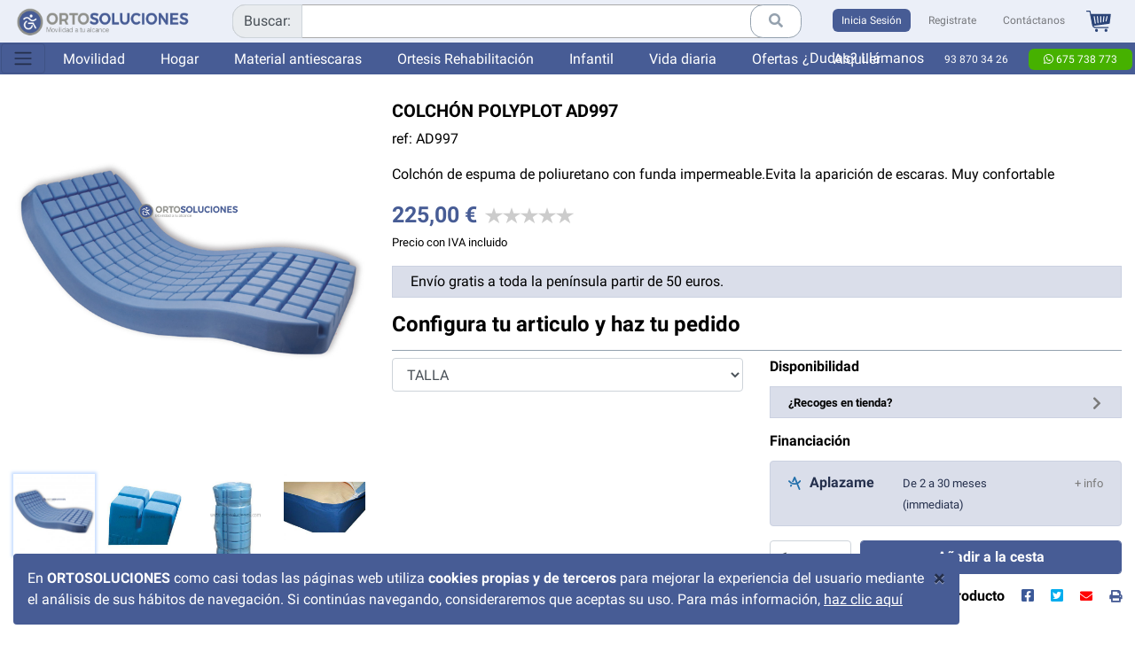

--- FILE ---
content_type: text/html; charset=UTF-8
request_url: https://www.ortosoluciones.com/colchon-poliuretano-ad997-systam
body_size: 17784
content:
<!DOCTYPE html>
<!--ORTOSOLUCIONES-->
<!--[if IE 8]>
<html lang="es" class="ie8"> <![endif]-->
<!--[if IE 9]>
<html lang="es" class="ie9"> <![endif]-->
<!--[if !IE]><!-->
<html lang="es"> <!--<![endif]-->

<head>
            <meta charset="utf-8"/>
        <title>Colchón POLYPLOT AD997 - Orto Soluciones</title>
        <meta name="title"
              content="Colchón POLYPLOT AD997 - Orto Soluciones"/>
        <meta name="description" content="Colchón de espuma de poliuretano con funda impermeable.Evita la aparición de escaras. Muy confortable"/>

        <meta content="width=device-width, initial-scale=1.0" name="viewport">
        <meta http-equiv="X-UA-Compatible" content="IE=edge,chrome=1">
        <link rel="canonical" href="https://www.ortosoluciones.com/colchon-poliuretano-ad997-systam"/>
        <link rel="shortcut icon" href="/favicon.ico"/>
        <meta name="lang" content="es"/>

        
        <link href="/assets/dist/concat-all.css?v=48" rel="stylesheet" type="text/css"/>

        <!--[if lt IE 9]>
                <![endif]-->

    

    <!-- Google Tag Manager -->
    <script>(function(w,d,s,l,i){w[l]=w[l]||[];w[l].push({'gtm.start':
                new Date().getTime(),event:'gtm.js'});var f=d.getElementsByTagName(s)[0],
            j=d.createElement(s),dl=l!='dataLayer'?'&l='+l:'';j.async=true;j.src=
            'https://www.googletagmanager.com/gtm.js?id='+i+dl;f.parentNode.insertBefore(j,f);
        })(window,document,'script','dataLayer','GTM-W3XF84B');</script>
    <!-- End Google Tag Manager -->

    <script type='application/ld+json'>{"@context":"http://schema.org","@type":"WebSite","@id":"#website","url":"https://www.ortosoluciones.com/","name":"OrtoSoluciones"}</script>

    <script type='application/ld+json'>{"@context":"http://schema.org","@type":"Organization","url":"https://www.ortosoluciones.com/","sameAs":["https://www.facebook.com/Ortopediaortosoluciones","https://twitter.com/ortosoluciones","https://www.instagram.com/ortosoluciones/","https://www.youtube.com/ortosoluciones"],"@id":"#organization","name":"OrtoSoluciones","logo":"https://www.ortosoluciones.com/assets/img/tienda_1/logo.png"}</script>

    <script type="application/ld+json">
    {
      "@context": "http://schema.org",
      "@type": "LocalBusiness",
      "name": "OrtoSoluciones",
      "image": "https://www.ortosoluciones.com/assets/img/tienda_1/logo.png",
      "description": "Tienda online de artículos de ortopedia ubicada en Barcelona.",
      "address": {
        "@type": "PostalAddress",
        "streetAddress": "C/ del Pont nº 17, 1A",
        "postalCode": "08520",
        "addressLocality": "Les Franqueses del Valles",
        "addressRegion": "Cataluña",
        "addressCountry": "España"
      },
    "openingHours": [
        "Mo-Fr 09:30-14:00",
        "Mo-Fr 15:00-19:00"
      ],
      "telephone": "+34938703426",
      "priceRange": "€"
    }
    </script>

<meta name="p:domain_verify" content="9b1fad39651e4098f2a2ae20be70a625"/>

</head>
<body>
<div class="">
        <div class="container">
        <div class="row">

                <div class="col-10 alert alert-cookies">
                    <button type="button" class="close" data-dismiss="alert" aria-label="Close">
                        <span aria-hidden="true">&times;</span>
                    </button>
                    En <b>ORTOSOLUCIONES</b>
                    como casi todas las páginas web utiliza <b>cookies propias y de terceros</b> para mejorar la
                    experiencia del usuario mediante el análisis de sus hábitos de navegación. Si continúas navegando,
                    consideraremos que aceptas su uso. Para más información,
                    <a href="/politica-de-cookies">haz clic aquí</a>

                </div>
        </div>
    </div>
    <header class="container-fluid fixed-top">

    <nav class="navbar navbar-expand navbar-light bg-light ">
        <a class="navbar-brand" href="/">
            <img src="/assets/img/tienda_1/logo.png"
                 alt="Colchón POLYPLOT AD997" class="img-responsive logo">
        </a>

        <ul class="navbar-nav nav-fill float-right mobile w-100">
            <li class="nav-item w-100">
            </li>
            <li class="">
                <a href="https://api.whatsapp.com/send?phone=34675 738 773&text=Buenas,quiero%20más%20información%20sobre%20un%20producto!"
                   class="btn whatsapp nav-link"><i class="fab fa-whatsapp"></i> 675 738 773</a>
            </li>
                            <li class="nav-item ">
                    <a class="nav-link btn btn-primary" href="/modal/login?accion=login"
                       data-target="#modal_general" rel="nofollow" data-modal-button="login">Inicia&nbsp;Sesión</a>
                </li>
                <li class="nav-item register">
                    <a class="nav-link btn btn-outline-gray border-primary" href="/modal/login?accion=registro"
                             data-target="#modal_general" data-modal-button="registro"
                       rel="nofollow">Registrate</a>
                </li>

                    </ul>


        <div class="" id="navbarDesktopContent">
            <ul class="navbar-nav nav-fill w-100">

                <li class="nav-item hidden-print search-input">

                    <div class="input-group">

                        <div class="input-group-prepend">
                            <span class="input-group-text">Buscar:</span>
                        </div>

                        <select id="js-search" class="form-control"></select>
                        <div class="input-group-append">
                            <button class="btn btn-outline-gray" type="button" id="button-addon2"><i
                                        class="fa fa-search"></i></button>
                        </div>
                    </div>
                </li>

                                    <li class="nav-item ">
                        <a class="nav-link btn btn-primary" href="/modal/login?accion=login"
                           data-target="#modal_general" rel="nofollow" data-modal-button="login">Inicia&nbsp;Sesión</a>
                    </li>
                    <li class="nav-item">
                        <a class="nav-link btn btn-outline-gray" href="/modal/login?accion=registro"
                                 data-target="#modal_general" data-modal-button="registro"
                           rel="nofollow">Registrate</a>
                    </li>

                

                <li class="nav-item">
                    <a class="nav-link btn" href="/modal/contactar"
                       data-target="#modal_general" data-modal-button="contactar"
                       rel="nofollow">Contáctanos</a>
                </li>


                <li class="nav-item hidden-print">
                    <ul class="list-unstyled list-inline  pull-right cesta">
                        <li></li>
                        <li id="cesta_items_box" class="">
                            <a class="nav-link" href="/cesta">
                                                                                            </a>
                        </li>
                        <li class="text-center cesta-counter " style="">
                            <a href="/cesta">
                                <span id="cesta_items_num"></span>
                            </a>
                        </li>
                    </ul>
                                    </li>
            </ul>


        </div>


    </nav>


    <nav class="navbar navbar-expand-lg navbar-light bg-primary secondary">

                    <button class="navbar-toggler always sidebar-dropdown fader" type="button" data-toggle="collapse"
                    data-target="#sidebar"
                    aria-controls="navbarSupportedContent" aria-expanded="false" aria-label="Toggle navigation">
                <span class="navbar-toggler-icon"></span>
            </button>
        
                <ul class="nav nav-tabs">


                            <li class="nav-item">
                    <a href="/movilidad"
                                                   class="nav-link main-cat" data-target="cat_1">Movilidad</a>
                </li>
                            <li class="nav-item">
                    <a href="/hogar"
                                                   class="nav-link main-cat" data-target="cat_2">Hogar</a>
                </li>
                            <li class="nav-item">
                    <a href="/material-antiescaras"
                                                   class="nav-link main-cat" data-target="cat_3">Material antiescaras</a>
                </li>
                            <li class="nav-item">
                    <a href="/ortesis-rehabilitacion"
                                                   class="nav-link main-cat" data-target="cat_5">Ortesis Rehabilitación</a>
                </li>
                            <li class="nav-item">
                    <a href="/infantil"
                                                   class="nav-link main-cat" data-target="cat_6">Infantil</a>
                </li>
                            <li class="nav-item">
                    <a href="/vida-diaria"
                                                   class="nav-link main-cat" data-target="cat_4">Vida diaria</a>
                </li>
            
            <li class="nav-item">
                <a href="/ofertas-ortopedia"
                   class="nav-link">Ofertas</a>
            </li>

            <li class="nav-item">
                <a href="/alquiler" class="nav-link">Alquiler</a>
            </li>
        </ul>
        

        <ul class="nav phone">

            <li class="nav-link">¿Dudas? Llámanos</li>
            <li class="nav-link"><a href="tel:93 870 34 26">93 870 34 26</a></li>
            <li class="nav-link">
                <a href="https://api.whatsapp.com/send?phone=34675 738 773&text=Buenas,quiero%20más%20información%20sobre%20un%20producto!"
                   class="whatsapp"><i class="fab fa-whatsapp"></i> 675 738 773</a>
            </li>
        </ul>

    </nav>


    <nav class="navbar navbar-expand-lg navbar-light bg-secondary tertiary">
        
        
            <ul class="nav nav-tabs cat_dropdown" id="cat_1">


                                                                                                




                                                        <li class="close-cat"><i class="fas fa-times-circle"></i></li>


                    



                        <li class="nav-item">
                            <a class="nav-link

                        
" href="/sillas-de-rueda-manuales">Sillas de rueda manuales</a>
                        </li>
                    



                        <li class="nav-item">
                            <a class="nav-link

                        
" href="/sillas-ruedas-activas">Sillas de ruedas activas</a>
                        </li>
                    



                        <li class="nav-item">
                            <a class="nav-link

                        
" href="/sillas-de-rueda-electricas">Sillas de ruedas eléctricas</a>
                        </li>
                    



                        <li class="nav-item">
                            <a class="nav-link

                        
" href="/scooters-electricos">Scooters eléctricos</a>
                        </li>
                    



                        <li class="nav-item">
                            <a class="nav-link

                        
" href="/bipedestadores-para-adultos-para-terapias-de-rehabilitacion">Bipedestadores</a>
                        </li>
                    



                        <li class="nav-item">
                            <a class="nav-link

                        
" href="/andadores-rollators">Andadores y rollators</a>
                        </li>
                    



                        <li class="nav-item">
                            <a class="nav-link

                        
" href="/bastones-muletas">Muletas y bastones</a>
                        </li>
                    



                        <li class="nav-item">
                            <a class="nav-link

                        
" href="/rampas-y-subescaleras">Rampas y subeescaleras</a>
                        </li>
                    



                        <li class="nav-item">
                            <a class="nav-link

                        
" href="/repuestos-movilidad">Repuestos movilidad</a>
                        </li>
                    



                        <li class="nav-item">
                            <a class="nav-link

                        
" href="/accesorios-silla">Accesorios y complementos</a>
                        </li>
                    


                    
                                                                                
                                                                                                                                                                                                                                                                    


                





                                                                                                                
                                                

                
                
                                


                

                                                                
                                                                                                                                                                                                                                

            </ul>

        
            <ul class="nav nav-tabs cat_dropdown" id="cat_2">


                                                                                                




                                                        <li class="close-cat"><i class="fas fa-times-circle"></i></li>


                    



                        <li class="nav-item">
                            <a class="nav-link

                        
" href="/camas-y-mobiliario">Camas articuladas y mobiliario adaptado</a>
                        </li>
                    



                        <li class="nav-item">
                            <a class="nav-link

                        
" href="/gruas-traslado">Grúas de traslado</a>
                        </li>
                    



                        <li class="nav-item">
                            <a class="nav-link

                        
" href="/incontinencia-urinaria">Incontinencia y textil</a>
                        </li>
                    



                        <li class="nav-item">
                            <a class="nav-link

                        
" href="/ayudas-bano">Ayudas baño</a>
                        </li>
                    


                    
                                                                                
                                                                                                                                                                                                                                                                    


                





                                                                                                                
                                                

                
                
                                


                

                                                                
                                                                                                                                                                                                                                

            </ul>

        
            <ul class="nav nav-tabs cat_dropdown" id="cat_3">


                                                                                                




                                                        <li class="close-cat"><i class="fas fa-times-circle"></i></li>


                    



                        <li class="nav-item">
                            <a class="nav-link

                                                    active
                        
" href="/colchones-antiescaras">Colchones antiescaras</a>
                        </li>
                    



                        <li class="nav-item">
                            <a class="nav-link

                        
" href="/cojines-antiescaras">Cojines antiescaras</a>
                        </li>
                    



                        <li class="nav-item">
                            <a class="nav-link

                        
" href="/protectores-antiescaras">Sistemas de posicionamiento y antiescaras</a>
                        </li>
                    


                    
                                                                                
                                                                                                                                                                                                                                                                    


                





                                                                                                                
                                                

                
                
                                


                

                                                                
                                                                                                                                                                                                                                

            </ul>

        
            <ul class="nav nav-tabs cat_dropdown" id="cat_5">


                                                                                                




                                                        <li class="close-cat"><i class="fas fa-times-circle"></i></li>


                    



                        <li class="nav-item">
                            <a class="nav-link

                        
" href="/ortesis-miembro-superior">Ortesis de miembro superior</a>
                        </li>
                    



                        <li class="nav-item">
                            <a class="nav-link

                        
" href="/ortesis-miembro-inferior">Ortesis de miembro inferior</a>
                        </li>
                    



                        <li class="nav-item">
                            <a class="nav-link

                        
" href="/faja-lumbares-y-tronco">Ortesis de tronco</a>
                        </li>
                    



                        <li class="nav-item">
                            <a class="nav-link

                        
" href="/ortesis-infantiles">Ortesis pediátricas</a>
                        </li>
                    



                        <li class="nav-item">
                            <a class="nav-link

                        
" href="/rehabilitacion">Rehabilitación y terapia</a>
                        </li>
                    


                    
                                                                                
                                                                                                                                                                                                                                                                    


                





                                                                                                                
                                                

                
                
                                


                

                                                                
                                                                                                                                                                                                                                

            </ul>

        
            <ul class="nav nav-tabs cat_dropdown" id="cat_6">


                                                                                                




                                                        <li class="close-cat"><i class="fas fa-times-circle"></i></li>


                    



                        <li class="nav-item">
                            <a class="nav-link

                        
" href="/movilidad-infantil">Movilidad infantil</a>
                        </li>
                    



                        <li class="nav-item">
                            <a class="nav-link

                        
" href="/hogar-infantil">Hogar infantil</a>
                        </li>
                    



                        <li class="nav-item">
                            <a class="nav-link

                        
" href="/rehabilitacion-infantil">Rehabilitación infantil</a>
                        </li>
                    



                        <li class="nav-item">
                            <a class="nav-link

                        
" href="/ocio-y-tiempo-libre-infantil">Ocio y tiempo libre infantil</a>
                        </li>
                    


                    
                                                                                
                                                                                                                                                                                                                                                                    


                





                                                                                                                
                                                

                
                
                                


                

                                                                
                                                                                                                                                                                                                                

            </ul>

        
            <ul class="nav nav-tabs cat_dropdown" id="cat_4">


                                                                                                




                                                        <li class="close-cat"><i class="fas fa-times-circle"></i></li>


                    



                        <li class="nav-item">
                            <a class="nav-link

                        
" href="/ayudas-para-comer">Utensilios de cocina</a>
                        </li>
                    



                        <li class="nav-item">
                            <a class="nav-link

                        
" href="/cubiertos">Cubiertos especiales</a>
                        </li>
                    



                        <li class="nav-item">
                            <a class="nav-link

                        
" href="/vasos-y-tazas">Vasos y tazas</a>
                        </li>
                    



                        <li class="nav-item">
                            <a class="nav-link

                        
" href="/toma-de-medicamentos">Toma de medicamentos</a>
                        </li>
                    



                        <li class="nav-item">
                            <a class="nav-link

                        
" href="/ayudas-para-vestirse">Ayudas para vestirse</a>
                        </li>
                    



                        <li class="nav-item">
                            <a class="nav-link

                        
" href="/ayudas-actividades-diarias">Ayudas actividades diarias</a>
                        </li>
                    


                    
                                                                                
                                                                                                                                                                                                                                                                    


                





                                                                                                                
                                                

                
                
                                


                

                                                                
                                                                                                                                                                                                                                

            </ul>

                    </nav>


    <nav class="navbar navbar-default">

        <div class="container">
            <div>

                <div class="row">

                                                                                                                        
                                                                                                                                                                                                                                                
                                                                                                                                                                                                                                                                                                                                
                                                                                                                                                                                                                                                                                                                                                                                                                                                                            
                    
                                                                                                                                                                                                                                                                    

                </div>

            </div>
        </div>


        <div class="main-menu">

            <div class="container">

                <div class="collapse navbar-collapse" id="main-menu">

                    <ul class="nav navbar-nav">
                        
                            <li class="movilidad "
                                data-categoria="movilidad">
                                <a href="/movilidad" class="movilidad">


                                                                                                                        <span class="icon icon-movilidad"></span>
                                            <img src="/assets/img/tienda_1/icon/movilidad_icono_25.png"
                                                 width="25">
                                                                                <span class="texto">MOVILIDAD</span>
                                                                    </a>
                                include 'blocks/megamenu.html.twig'
                                <div class="submenu"><div class="row"><div class="col-md-3"><div class="grupo"><a href="/sillas-de-rueda-manuales" class="titulo">SILLAS DE RUEDA MANUALES</a><ul><li><i class="fa fa-angle-down"></i> <a href="/sillas-de-rueda-manuales/sillas-ruedas-acero">Sillas de ruedas de acero</a></li><li><i class="fa fa-angle-down"></i> <a href="/sillas-de-rueda-manuales/sillas-ruedas-aluminio">Sillas de ruedas de aluminio</a></li><li><i class="fa fa-angle-down"></i> <a href="/sillas-de-rueda-manuales/sillas-de-ruedas-basculantes">Sillas de ruedas basculantes </a></li><li><i class="fa fa-angle-down"></i> <a href="/sillas-de-rueda-manuales/sillas-de-ruedas-playa-piscina-tiempo-libre">Sillas de ruedas playa piscina tiempo libre</a></li><li><i class="fa fa-angle-down"></i> <a href="/sillas-de-rueda-manuales/sillas-de-ruedas-xxl">Sillas de ruedas XXL</a></li></ul></div><div class="grupo"><a href="/sillas-ruedas-activas" class="titulo">SILLAS DE RUEDAS ACTIVAS</a><ul><li><i class="fa fa-angle-down"></i> <a href="/sillas-ruedas-activas/sillas-ruedas-quickie">Sillas de ruedas Quickie</a></li><li><i class="fa fa-angle-down"></i> <a href="/sillas-ruedas-activas/sillas-ruedas-kuschall">Sillas de ruedas Küschall</a></li><li><i class="fa fa-angle-down"></i> <a href="/sillas-ruedas-activas/sillas-ruedas-progeo">Sillas de ruedas Progeo</a></li></ul></div><div class="grupo"><a href="/sillas-de-rueda-electricas" class="titulo">SILLAS DE RUEDAS ELÉCTRICAS</a><ul><li><i class="fa fa-angle-down"></i> <a href="/sillas-de-rueda-electricas/sillas-de-ruedas-electricas-plegables">Sillas de ruedas eléctricas plegables</a></li><li><i class="fa fa-angle-down"></i> <a href="/sillas-de-rueda-electricas/sillas-de-ruedas-electricas-para-interior-exterior">Sillas de ruedas eléctricas para interior-exterior</a></li><li><i class="fa fa-angle-down"></i> <a href="/sillas-de-rueda-electricas/sistemas-de-motorizacion-de-sillas-manuales">Sistemas de motorización de sillas manuales</a></li></ul></div></div><div class="col-md-3"><div class="grupo"><a href="/scooters-electricos" class="titulo">SCOOTERS ELÉCTRICOS</a><ul><li><i class="fa fa-angle-down"></i> <a href="/scooters-electricos/scooter-plegables">Scooter plegables</a></li><li><i class="fa fa-angle-down"></i> <a href="/scooters-electricos/scooter-desmontables">Scooter desmontables</a></li><li><i class="fa fa-angle-down"></i> <a href="/scooters-electricos/scooter-gran-autonomia">Scooter gran autonomía  </a></li></ul></div><div class="grupo"><a href="/bipedestadores-para-adultos-para-terapias-de-rehabilitacion" class="titulo">BIPEDESTADORES</a></div><div class="grupo"><a href="/andadores-rollators" class="titulo">ANDADORES Y ROLLATORS</a><ul><li><i class="fa fa-angle-down"></i> <a href="/andadores-rollators/andadores">Andadores</a></li><li><i class="fa fa-angle-down"></i> <a href="/andadores-rollators/rollator-3-o-4-ruedas">Rollators</a></li><li><i class="fa fa-angle-down"></i> <a href="/andadores-rollators/rollator-xl">Rollator XL</a></li><li><i class="fa fa-angle-down"></i> <a href="/andadores-rollators/andador-bipedestador">Andador bipedestador</a></li></ul></div></div><div class="col-md-3"><div class="grupo"><a href="/bastones-muletas" class="titulo">MULETAS Y BASTONES</a><ul><li><i class="fa fa-angle-down"></i> <a href="/bastones-muletas/muletas">Muletas</a></li><li><i class="fa fa-angle-down"></i> <a href="/bastones-muletas/bastones">Bastones</a></li></ul></div><div class="grupo"><a href="/rampas-y-subescaleras" class="titulo">RAMPAS Y SUBEESCALERAS</a><ul><li><i class="fa fa-angle-down"></i> <a href="/rampas-y-subescaleras/rampas-telescopicas">Rampas telescópicas</a></li><li><i class="fa fa-angle-down"></i> <a href="/rampas-y-subescaleras/rampas-plegables">Rampas plegables</a></li><li><i class="fa fa-angle-down"></i> <a href="/rampas-y-subescaleras/rampas-fijas">Rampas fijas</a></li><li><i class="fa fa-angle-down"></i> <a href="/rampas-y-subescaleras/rampa-umbral">Rampas para umbral</a></li><li><i class="fa fa-angle-down"></i> <a href="/rampas-y-subescaleras/sube-escaleras">Subeescaleras</a></li></ul></div></div><div class="col-md-3"><div class="grupo"><a href="/repuestos-movilidad" class="titulo">REPUESTOS MOVILIDAD</a><ul><li><i class="fa fa-angle-down"></i> <a href="/repuestos-movilidad/cubiertas">Cubiertas</a></li><li><i class="fa fa-angle-down"></i> <a href="/repuestos-movilidad/camaras-aire">Cámaras de aire</a></li><li><i class="fa fa-angle-down"></i> <a href="/repuestos-movilidad/cubiertas-macizas">Cubiertas macizas</a></li><li><i class="fa fa-angle-down"></i> <a href="/repuestos-movilidad/ruedas-completas">Ruedas completas</a></li><li><i class="fa fa-angle-down"></i> <a href="/repuestos-movilidad/baterias-cargadores">Baterías y cargadores</a></li><li><i class="fa fa-angle-down"></i> <a href="/repuestos-movilidad/conteras-para-muletas-y-bastones-cat">Conteras para andadores y muletas</a></li></ul></div><div class="grupo"><a href="/accesorios-silla" class="titulo">ACCESORIOS Y COMPLEMENTOS</a><ul><li><i class="fa fa-angle-down"></i> <a href="/accesorios-silla/cubreradios">Cubre radios para sillas de ruedas</a></li><li><i class="fa fa-angle-down"></i> <a href="/accesorios-silla/bolsas-mochilas">Bolsas y mochilas</a></li><li><i class="fa fa-angle-down"></i> <a href="/accesorios-silla/sujecion-sillas-de-ruedas">Cinturones para silla de ruedas</a></li><li><i class="fa fa-angle-down"></i> <a href="/accesorios-silla/complementos">Complementos sillas de ruedas</a></li><li><i class="fa fa-angle-down"></i> <a href="/accesorios-silla/respaldos">Respaldos sillas de ruedas</a></li><li><i class="fa fa-angle-down"></i> <a href="/accesorios-silla/cabezales">Cabezales sillas de ruedas</a></li><li><i class="fa fa-angle-down"></i> <a href="/accesorios-silla/transferencia-sillas-de-ruedas">Transferencias</a></li></ul></div></div></div>
                            </li>
                        
                            <li class="hogar "
                                data-categoria="hogar">
                                <a href="/hogar" class="hogar">


                                                                                                                        <span class="icon icon-hogar"></span>
                                            <img src="/assets/img/tienda_1/icon/hogar_icono_25.png"
                                                 width="25">
                                                                                <span class="texto">HOGAR</span>
                                                                    </a>
                                include 'blocks/megamenu.html.twig'
                                <div class="submenu"><div class="row"><div class="col-md-4"><div class="grupo"><a href="/camas-y-mobiliario" class="titulo">CAMAS ARTICULADAS Y MOBILIARIO ADAPTADO</a><ul><li><i class="fa fa-angle-down"></i> <a href="/camas-y-mobiliario/cama-articuladas-electricas">Cama articuladas eléctricas</a></li><li><i class="fa fa-angle-down"></i> <a href="/camas-y-mobiliario/cama-articulada-xxl">Cama articuladas XXL</a></li><li><i class="fa fa-angle-down"></i> <a href="/camas-y-mobiliario/barandillas-cama-y-asideros">Barandillas para cama</a></li><li><i class="fa fa-angle-down"></i> <a href="/camas-y-mobiliario/mesitas-de-cama">Mesas para camas</a></li><li><i class="fa fa-angle-down"></i> <a href="/camas-y-mobiliario/trapecios-complementos">Trapecios y complementos </a></li><li><i class="fa fa-angle-down"></i> <a href="/camas-y-mobiliario/sistema-de-sujecion-en-cama">Sistema de sujeción en cama</a></li><li><i class="fa fa-angle-down"></i> <a href="/camas-y-mobiliario/sillones-incorporadores-y-de-descanso">Sillones incorporadores y de descanso</a></li><li><i class="fa fa-angle-down"></i> <a href="/camas-y-mobiliario/almohadas">Almohadas</a></li></ul></div></div><div class="col-md-4"><div class="grupo"><a href="/gruas-traslado" class="titulo">GRÚAS DE TRASLADO</a><ul><li><i class="fa fa-angle-down"></i> <a href="/gruas-traslado/gruas-de-elevacion">Grúas de elevación</a></li><li><i class="fa fa-angle-down"></i> <a href="/gruas-traslado/gruas-cambia-panales-y-bipedestacion">Grúas de bipedestación</a></li><li><i class="fa fa-angle-down"></i> <a href="/gruas-traslado/gruas-piscinas-especiales">Grúas de piscina</a></li><li><i class="fa fa-angle-down"></i> <a href="/gruas-traslado/arneses-para-gruas">Arneses</a></li></ul></div><div class="grupo"><a href="/incontinencia-urinaria" class="titulo">INCONTINENCIA Y TEXTIL</a><ul><li><i class="fa fa-angle-down"></i> <a href="/incontinencia-urinaria/empapador-protectores">Empapadores y protectores</a></li><li><i class="fa fa-angle-down"></i> <a href="/incontinencia-urinaria/ropa-interior-pijamas">Ropa interior y pijamas</a></li><li><i class="fa fa-angle-down"></i> <a href="/incontinencia-urinaria/panales-compresas">Pañales y compresas</a></li></ul></div></div><div class="col-md-4"><div class="grupo"><a href="/ayudas-bano" class="titulo">AYUDAS BAÑO</a><ul><li><i class="fa fa-angle-down"></i> <a href="/ayudas-bano/sillas-de-ducha-y-wc-con-ruedas">Sillas de ducha y wc con ruedas</a></li><li><i class="fa fa-angle-down"></i> <a href="/ayudas-bano/sillas-taburete-ducha">Sillas y taburetes de ducha</a></li><li><i class="fa fa-angle-down"></i> <a href="/ayudas-bano/asientos-abatibles-de-pared">Asientos abatibles de ducha</a></li><li><i class="fa fa-angle-down"></i> <a href="/ayudas-bano/asientos-tablas-banera">Asientos y tablas de bañera</a></li><li><i class="fa fa-angle-down"></i> <a href="/ayudas-bano/silla-ducha-wc-xxl">Sillas de ducha y wc XXL</a></li><li><i class="fa fa-angle-down"></i> <a href="/ayudas-bano/barras-y-asideros">Asideras baño</a></li><li><i class="fa fa-angle-down"></i> <a href="/ayudas-bano/asideros-barras-abatibles">Barras abatibles</a></li><li><i class="fa fa-angle-down"></i> <a href="/ayudas-bano/elevadores-wc">Elevadores para WC</a></li><li><i class="fa fa-angle-down"></i> <a href="/ayudas-bano/higiene-bano">Cuidado e higiene personal</a></li><li><i class="fa fa-angle-down"></i> <a href="/ayudas-bano/sillas-con-inodoro">Sillas con inodoro</a></li><li><i class="fa fa-angle-down"></i> <a href="/ayudas-bano/protectores-impermeables-para-ducha">Protectores impermeables</a></li><li><i class="fa fa-angle-down"></i> <a href="/ayudas-bano/orinales">Orinales</a></li></ul></div></div></div>
                            </li>
                        
                            <li class="antiescaras active"
                                data-categoria="antiescaras">
                                <a href="/material-antiescaras" class="antiescaras">


                                    
                                        <div class="left icon">
                                                                                            <span class="icon icon-antiescaras"></span>
                                                <img src="/assets/img/tienda_1/icon/antiescaras_icono_25.png"
                                                     width="25">
                                                                                    </div>
                                        <div class="left texto"><span class="oculto-lg">MATERIAL<br class="hidden-xs"></span>ANTIESCARAS</div>
                                                                    </a>
                                include 'blocks/megamenu.html.twig'
                                <div class="submenu"><div class="row"><div class="col-md-4"><div class="grupo"><a href="/colchones-antiescaras" class="titulo">COLCHONES ANTIESCARAS</a><ul><li><i class="fa fa-angle-down"></i> <a href="/colchones-antiescaras/colchones-de-aire-antiescaras">Colchones de aire antiescaras</a></li><li><i class="fa fa-angle-down"></i> <a href="/colchones-antiescaras/colchones-terapeuticos">Colchones terapeuticos</a></li></ul></div></div><div class="col-md-4"><div class="grupo"><a href="/cojines-antiescaras" class="titulo">COJINES ANTIESCARAS</a><ul><li><i class="fa fa-angle-down"></i> <a href="/cojines-antiescaras/cojines-de-aire-antiescaras">Cojines de aire antiescaras</a></li><li><i class="fa fa-angle-down"></i> <a href="/cojines-antiescaras/cojines-de-posicionamiento">Cojines antiescaras y posicionamiento </a></li></ul></div></div><div class="col-md-4"><div class="grupo"><a href="/protectores-antiescaras" class="titulo">SISTEMAS DE POSICIONAMIENTO Y ANTIESCARAS</a><ul><li><i class="fa fa-angle-down"></i> <a href="/protectores-antiescaras/botas-taloneras">Botas y taloneras</a></li><li><i class="fa fa-angle-down"></i> <a href="/protectores-antiescaras/sistemas-de-posicionamiento-para-la-cama">Sistemas de posicionamiento para la cama</a></li></ul></div></div></div>
                            </li>
                        
                            <li class="rehabilitacion "
                                data-categoria="rehabilitacion">
                                <a href="/ortesis-rehabilitacion" class="rehabilitacion">


                                    
                                        <div class="left icon">
                                                                                            <span class="icon icon-rehabilitacion"></span>
                                                <img src="/assets/img/tienda_1/icon/rehabilitacion_icono_25.png"
                                                     width="25">
                                                                                    </div>
                                        <div class="left texto"><span class="oculto-lg">ORTESIS<br class="hidden-xs"></span>REHABILITACIÓN</div>
                                                                    </a>
                                include 'blocks/megamenu.html.twig'
                                <div class="submenu"><div class="row"><div class="col-md-3"><div class="grupo"><a href="/ortesis-miembro-superior" class="titulo">ORTESIS DE MIEMBRO SUPERIOR</a><ul><li><i class="fa fa-angle-down"></i> <a href="/ortesis-miembro-superior/ferulas-para-mano">Muñequeras y férulas ( sujeción dedo ) </a></li><li><i class="fa fa-angle-down"></i> <a href="/ortesis-miembro-superior/ortesis-de-codo-y-hombros">Coderas</a></li><li><i class="fa fa-angle-down"></i> <a href="/ortesis-miembro-superior/codo-y-hombro">Hombreras y cabestrillos</a></li></ul></div></div><div class="col-md-3"><div class="grupo"><a href="/ortesis-miembro-inferior" class="titulo">ORTESIS DE MIEMBRO INFERIOR</a><ul><li><i class="fa fa-angle-down"></i> <a href="/ortesis-miembro-inferior/rodilleras-1">Rodilleras</a></li><li><i class="fa fa-angle-down"></i> <a href="/ortesis-miembro-inferior/ortesis-rehabilitacion-1">Musleras y pantorrilleras</a></li><li><i class="fa fa-angle-down"></i> <a href="/ortesis-miembro-inferior/tobilleras">Tobilleras y antiequino</a></li><li><i class="fa fa-angle-down"></i> <a href="/ortesis-miembro-inferior/tobilleras-inmobilizadoras">Walkers e inmovilizadores de tobillo</a></li><li><i class="fa fa-angle-down"></i> <a href="/ortesis-miembro-inferior/zapato-post-quirurgico">Zapatillas post operatoria</a></li></ul></div></div><div class="col-md-3"><div class="grupo"><a href="/faja-lumbares-y-tronco" class="titulo">ORTESIS DE TRONCO</a><ul><li><i class="fa fa-angle-down"></i> <a href="/faja-lumbares-y-tronco/fajas-lumbares">Fajas lumbares</a></li><li><i class="fa fa-angle-down"></i> <a href="/faja-lumbares-y-tronco/bandas-espalderas">Bandas y espalderas</a></li><li><i class="fa fa-angle-down"></i> <a href="/faja-lumbares-y-tronco/ortesis-rehabilitacion-2">Bragueros para hernias</a></li></ul></div><div class="grupo"><a href="/ortesis-infantiles" class="titulo">ORTESIS PEDIÁTRICAS</a><ul><li><i class="fa fa-angle-down"></i> <a href="/ortesis-infantiles/rodilleras-infantiles">Rodilleras infantiles</a></li><li><i class="fa fa-angle-down"></i> <a href="/ortesis-infantiles/munequeras-y-coderas">Muñequeras y coderas</a></li><li><i class="fa fa-angle-down"></i> <a href="/ortesis-infantiles/cuello-tronco-hombro">Cuello tronco y hombro</a></li><li><i class="fa fa-angle-down"></i> <a href="/ortesis-infantiles/tobilleras-pies">Tobilleras y piés</a></li></ul></div></div><div class="col-md-3"><div class="grupo"><a href="/rehabilitacion" class="titulo">REHABILITACIÓN Y TERAPIA</a><ul><li><i class="fa fa-angle-down"></i> <a href="/rehabilitacion/pedalier">Pedalier</a></li><li><i class="fa fa-angle-down"></i> <a href="/rehabilitacion/ejercitadores-y-masillas">Ejercitadores y masillas</a></li><li><i class="fa fa-angle-down"></i> <a href="/rehabilitacion/ortesis-rehabilitacion-3">Electromedicina</a></li></ul></div></div></div>
                            </li>
                        
                            <li class="infantil "
                                data-categoria="infantil">
                                <a href="/infantil" class="infantil">


                                                                                                                        <span class="icon icon-infantil"></span>
                                            <img src="/assets/img/tienda_1/icon/infantil_icono_25.png"
                                                 width="25">
                                                                                <span class="texto">INFANTIL</span>
                                                                    </a>
                                include 'blocks/megamenu.html.twig'
                                <div class="submenu"><div class="row"><div class="col-md-3"><div class="grupo"><a href="/movilidad-infantil" class="titulo">MOVILIDAD INFANTIL</a><ul><li><i class="fa fa-angle-down"></i> <a href="/movilidad-infantil/muletas-y-andadores">Muletas y andadores infantiles</a></li><li><i class="fa fa-angle-down"></i> <a href="/movilidad-infantil/sillas-de-ruedas-tipo-paraguas">Sillas de ruedas tipo paraguas</a></li><li><i class="fa fa-angle-down"></i> <a href="/movilidad-infantil/cochecitos-infantiles">Cochecitos infantiles</a></li><li><i class="fa fa-angle-down"></i> <a href="/movilidad-infantil/sillas-de-ruedas-manuales-infantiles">Sillas de ruedas manuales infantiles</a></li><li><i class="fa fa-angle-down"></i> <a href="/movilidad-infantil/sillas-de-ruedas-electricas-infantiles">Sillas de ruedas eléctricas infantiles</a></li></ul></div></div><div class="col-md-3"><div class="grupo"><a href="/hogar-infantil" class="titulo">HOGAR INFANTIL</a><ul><li><i class="fa fa-angle-down"></i> <a href="/hogar-infantil/bano-infantil">Baño infantil</a></li><li><i class="fa fa-angle-down"></i> <a href="/hogar-infantil/mesitas-y-asientos-infantiles">Mesitas y asientos infantiles</a></li></ul></div></div><div class="col-md-3"><div class="grupo"><a href="/rehabilitacion-infantil" class="titulo">REHABILITACIÓN INFANTIL</a><ul><li><i class="fa fa-angle-down"></i> <a href="/rehabilitacion-infantil/productos-para-la-rehabilitacion-infantil">Productos para la rehabilitación infantil</a></li><li><i class="fa fa-angle-down"></i> <a href="/rehabilitacion-infantil/andadores-y-estabilizadores-infantiles">Bipedestadores infantiles</a></li><li><i class="fa fa-angle-down"></i> <a href="/rehabilitacion-infantil/sillas-de-ruedas-multiposicionadoras">Sillas multiposicionadoras </a></li></ul></div></div><div class="col-md-3"><div class="grupo"><a href="/ocio-y-tiempo-libre-infantil" class="titulo">OCIO Y TIEMPO LIBRE INFANTIL</a><ul><li><i class="fa fa-angle-down"></i> <a href="/ocio-y-tiempo-libre-infantil/triciclos-infantiles">Triciclos infantiles</a></li><li><i class="fa fa-angle-down"></i> <a href="/ocio-y-tiempo-libre-infantil/asientos-coches-adaptados">Asientos coches adaptados</a></li></ul></div></div></div>
                            </li>
                        
                            <li class="diaria "
                                data-categoria="diaria">
                                <a href="/vida-diaria" class="diaria">


                                                                                                                        <span class="icon icon-diaria"></span>
                                            <img src="/assets/img/tienda_1/icon/diaria_icono_25.png"
                                                 width="25">
                                                                                <span class="texto">VIDA DIARIA</span>
                                                                    </a>
                                include 'blocks/megamenu.html.twig'
                                <div class="submenu"><div class="row"><div class="col-md-4"><div class="grupo"><a href="/ayudas-para-comer" class="titulo">UTENSILIOS DE COCINA</a></div><div class="grupo"><a href="/cubiertos" class="titulo">CUBIERTOS ESPECIALES</a></div></div><div class="col-md-4"><div class="grupo"><a href="/vasos-y-tazas" class="titulo">VASOS Y TAZAS</a></div><div class="grupo"><a href="/toma-de-medicamentos" class="titulo">TOMA DE MEDICAMENTOS</a></div></div><div class="col-md-4"><div class="grupo"><a href="/ayudas-para-vestirse" class="titulo">AYUDAS PARA VESTIRSE</a></div><div class="grupo"><a href="/ayudas-actividades-diarias" class="titulo">AYUDAS ACTIVIDADES DIARIAS</a></div></div></div>
                            </li>
                                                <li class="">
                            <a href="/ofertas-ortopedia" class="ofertas">
                                <img src="/assets/img/tienda_1/icon/oferta_icono_25.png"
                                     width="25">
                                <span class="icon icon-oferta"></span>
                                <span class="texto">OFERTAS</span>
                            </a>
                        </li>
                    </ul>
                </div>

            </div>

        </div>


    </nav>


    <nav class="navbar navbar-expand navbar-dark bg-primary mobile">
        <button class="navbar-toggler" type="button" data-toggle="collapse" data-target="#navbarSupportedContent"
                aria-controls="navbarSupportedContent" aria-expanded="false" aria-label="Toggle navigation">
            <span class="navbar-toggler-icon"></span>
        </button>


        <ul class="navbar-nav w-100 float-right hidden-print">

            <li class="nav-item w-100">
                <i class="fa fa-search search w-100" id="js-search-mobile"></i>
            </li>

            <li class="nav-item hidden-print">
                <ul class="list-unstyled list-inline  pull-right cesta">
                    <li></li>
                    <li id="cesta_items_box" class="">
                        <a class="nav-link" href="/cesta">
                        </a>
                    </li>
                    <li class="text-center cesta-counter " style="">
                        <a href="/cesta">
                            <span id="cesta_items_num"></span>
                        </a>
                    </li>
                </ul>
            </li>

            <li class="nav-item">
                <a class="nav-link btn" href="/modal/contactar"
                   data-target="#modal_general" data-modal-button="contactar"
                   rel="nofollow">Contáctanos</a>
            </li>

            <li class="nav-item">
                <a href="https://api.whatsapp.com/send?phone=34675 738 773&text=Buenas,quiero%20más%20información%20sobre%20un%20producto!" class="whatsapp mobile"><i class="fab fa-whatsapp"></i> 675 738 773</a>
            </li>
        </ul>

    </nav>


    <div class="collapse navbar-collapse" id="navbarSupportedContent">

        <ul class="nav nav-tabs">

            
            
            <li class="">
                <a href="/movilidad">
                    Movilidad
                </a>
                <a href="#collapse_mobile_1" style="display:inline" data-toggle="collapse" class="charet">
                    <i class="fa fa-chevron-down pull-right"></i>
                </a>
                                                                                                                <ul class="nav nav-tabs mobile-secondary collapse "
                    id="collapse_mobile_1"
                    data-parent="#navbarSupportedContent">


                                            

                        

                            <li class="">
                                <a class="nav-link



" href="/sillas-de-rueda-manuales">Sillas de rueda manuales</a>
                            </li>
                        

                            <li class="">
                                <a class="nav-link



" href="/sillas-ruedas-activas">Sillas de ruedas activas</a>
                            </li>
                        

                            <li class="">
                                <a class="nav-link



" href="/sillas-de-rueda-electricas">Sillas de ruedas eléctricas</a>
                            </li>
                        

                            <li class="">
                                <a class="nav-link



" href="/scooters-electricos">Scooters eléctricos</a>
                            </li>
                        

                            <li class="">
                                <a class="nav-link



" href="/bipedestadores-para-adultos-para-terapias-de-rehabilitacion">Bipedestadores</a>
                            </li>
                        

                            <li class="">
                                <a class="nav-link



" href="/andadores-rollators">Andadores y rollators</a>
                            </li>
                        

                            <li class="">
                                <a class="nav-link



" href="/bastones-muletas">Muletas y bastones</a>
                            </li>
                        

                            <li class="">
                                <a class="nav-link



" href="/rampas-y-subescaleras">Rampas y subeescaleras</a>
                            </li>
                        

                            <li class="">
                                <a class="nav-link



" href="/repuestos-movilidad">Repuestos movilidad</a>
                            </li>
                        

                            <li class="">
                                <a class="nav-link



" href="/accesorios-silla">Accesorios y complementos</a>
                            </li>
                        


                    

                </ul>

                
            
            <li class="">
                <a href="/hogar">
                    Hogar
                </a>
                <a href="#collapse_mobile_2" style="display:inline" data-toggle="collapse" class="charet">
                    <i class="fa fa-chevron-down pull-right"></i>
                </a>
                                                                                                                <ul class="nav nav-tabs mobile-secondary collapse "
                    id="collapse_mobile_2"
                    data-parent="#navbarSupportedContent">


                                            

                        

                            <li class="">
                                <a class="nav-link



" href="/camas-y-mobiliario">Camas articuladas y mobiliario adaptado</a>
                            </li>
                        

                            <li class="">
                                <a class="nav-link



" href="/gruas-traslado">Grúas de traslado</a>
                            </li>
                        

                            <li class="">
                                <a class="nav-link



" href="/incontinencia-urinaria">Incontinencia y textil</a>
                            </li>
                        

                            <li class="">
                                <a class="nav-link



" href="/ayudas-bano">Ayudas baño</a>
                            </li>
                        


                    

                </ul>

                
            
            <li class="">
                <a href="/material-antiescaras">
                    Material antiescaras
                </a>
                <a href="#collapse_mobile_3" style="display:inline" data-toggle="collapse" class="charet">
                    <i class="fa fa-minus pull-right"></i>
                </a>
                                                                                                                <ul class="nav nav-tabs mobile-secondary collapse show"
                    id="collapse_mobile_3"
                    data-parent="#navbarSupportedContent">


                                            

                        

                            <li class="                            active
                        ">
                                <a class="nav-link



" href="/colchones-antiescaras">Colchones antiescaras</a>
                            </li>
                        

                            <li class="">
                                <a class="nav-link



" href="/cojines-antiescaras">Cojines antiescaras</a>
                            </li>
                        

                            <li class="">
                                <a class="nav-link



" href="/protectores-antiescaras">Sistemas de posicionamiento y antiescaras</a>
                            </li>
                        


                    

                </ul>

                
            
            <li class="">
                <a href="/ortesis-rehabilitacion">
                    Ortesis rehabilitación
                </a>
                <a href="#collapse_mobile_5" style="display:inline" data-toggle="collapse" class="charet">
                    <i class="fa fa-chevron-down pull-right"></i>
                </a>
                                                                                                                <ul class="nav nav-tabs mobile-secondary collapse "
                    id="collapse_mobile_5"
                    data-parent="#navbarSupportedContent">


                                            

                        

                            <li class="">
                                <a class="nav-link



" href="/ortesis-miembro-superior">Ortesis de miembro superior</a>
                            </li>
                        

                            <li class="">
                                <a class="nav-link



" href="/ortesis-miembro-inferior">Ortesis de miembro inferior</a>
                            </li>
                        

                            <li class="">
                                <a class="nav-link



" href="/faja-lumbares-y-tronco">Ortesis de tronco</a>
                            </li>
                        

                            <li class="">
                                <a class="nav-link



" href="/ortesis-infantiles">Ortesis pediátricas</a>
                            </li>
                        

                            <li class="">
                                <a class="nav-link



" href="/rehabilitacion">Rehabilitación y terapia</a>
                            </li>
                        


                    

                </ul>

                
            
            <li class="">
                <a href="/infantil">
                    Infantil
                </a>
                <a href="#collapse_mobile_6" style="display:inline" data-toggle="collapse" class="charet">
                    <i class="fa fa-chevron-down pull-right"></i>
                </a>
                                                                                                                <ul class="nav nav-tabs mobile-secondary collapse "
                    id="collapse_mobile_6"
                    data-parent="#navbarSupportedContent">


                                            

                        

                            <li class="">
                                <a class="nav-link



" href="/movilidad-infantil">Movilidad infantil</a>
                            </li>
                        

                            <li class="">
                                <a class="nav-link



" href="/hogar-infantil">Hogar infantil</a>
                            </li>
                        

                            <li class="">
                                <a class="nav-link



" href="/rehabilitacion-infantil">Rehabilitación infantil</a>
                            </li>
                        

                            <li class="">
                                <a class="nav-link



" href="/ocio-y-tiempo-libre-infantil">Ocio y tiempo libre infantil</a>
                            </li>
                        


                    

                </ul>

                
            
            <li class="">
                <a href="/vida-diaria">
                    Vida diaria
                </a>
                <a href="#collapse_mobile_4" style="display:inline" data-toggle="collapse" class="charet">
                    <i class="fa fa-chevron-down pull-right"></i>
                </a>
                                                                                                                <ul class="nav nav-tabs mobile-secondary collapse "
                    id="collapse_mobile_4"
                    data-parent="#navbarSupportedContent">


                                            

                        

                            <li class="">
                                <a class="nav-link



" href="/ayudas-para-comer">Utensilios de cocina</a>
                            </li>
                        

                            <li class="">
                                <a class="nav-link



" href="/cubiertos">Cubiertos especiales</a>
                            </li>
                        

                            <li class="">
                                <a class="nav-link



" href="/vasos-y-tazas">Vasos y tazas</a>
                            </li>
                        

                            <li class="">
                                <a class="nav-link



" href="/toma-de-medicamentos">Toma de medicamentos</a>
                            </li>
                        

                            <li class="">
                                <a class="nav-link



" href="/ayudas-para-vestirse">Ayudas para vestirse</a>
                            </li>
                        

                            <li class="">
                                <a class="nav-link



" href="/ayudas-actividades-diarias">Ayudas actividades diarias</a>
                            </li>
                        


                    

                </ul>

                
            </li>
        </ul>


                                        
            </div>

</header>    <main>
        

        
        <div class="container-fluid content">


        <div class="row">


            <div id="sidebar" class="hidden-xs hidden-print sidebar collapse">
                <ol class="breadcrumb">
    <li><a href="/">Inicio</a>&nbsp;</li>
             
        <li>&nbsp>&nbsp<a href="/material-antiescaras">Material antiescaras</a></li>
                     
        <li>&nbsp>&nbsp<a href="/colchones-antiescaras">Colchones antiescaras</a></li>
                     
        <li>&nbsp>&nbsp<a href="/colchones-antiescaras/colchones-terapeuticos">Colchones terapeuticos</a></li>
                                <li class="active">&nbsp;>&nbsp;Colchón polyplot ad997</li>
            </ol>

                <nav class="sidebar">
    <ul class="navbar-nav" id="sidebar-nav">
        <li class="h2"><a href="/material-antiescaras">MATERIAL ANTIESCARAS</a></li>
                                <li class="open">
                <div class="row h3">
                    <a href="/colchones-antiescaras">
                        Colchones antiescaras
                    </a>
                    <a href="#collapse_colchones-antiescaras" style="display:inline" data-toggle="collapse" class="charet">
                        <i class="fa fa-minus pull-right"></i>
                    </a>
                </div>

                                    <ul id="collapse_colchones-antiescaras" class=" collapse show" data-parent="#sidebar-nav">
                                                    <li class="">
                                <a href="/colchones-antiescaras/colchones-de-aire-antiescaras">Colchones de aire antiescaras</a>
                                                            </li>
                                                    <li class="active">
                                <a href="/colchones-antiescaras/colchones-terapeuticos">Colchones terapeuticos</a>
                                                            </li>
                                            </ul>
                            </li>
                                <li class="">
                <div class="row h3">
                    <a href="/cojines-antiescaras">
                        Cojines antiescaras
                    </a>
                    <a href="#collapse_cojines-antiescaras" style="display:inline" data-toggle="collapse" class="charet">
                        <i class="fa fa-chevron-down pull-right"></i>
                    </a>
                </div>

                                    <ul id="collapse_cojines-antiescaras" class=" collapse " data-parent="#sidebar-nav">
                                                    <li class="">
                                <a href="/cojines-antiescaras/cojines-de-aire-antiescaras">Cojines de aire antiescaras</a>
                                                            </li>
                                                    <li class="">
                                <a href="/cojines-antiescaras/cojines-de-posicionamiento">Cojines antiescaras y posicionamiento </a>
                                                            </li>
                                            </ul>
                            </li>
                                <li class="">
                <div class="row h3">
                    <a href="/protectores-antiescaras">
                        Sistemas de posicionamiento y antiescaras
                    </a>
                    <a href="#collapse_protectores-antiescaras" style="display:inline" data-toggle="collapse" class="charet">
                        <i class="fa fa-chevron-down pull-right"></i>
                    </a>
                </div>

                                    <ul id="collapse_protectores-antiescaras" class=" collapse " data-parent="#sidebar-nav">
                                                    <li class="">
                                <a href="/protectores-antiescaras/botas-taloneras">Botas y taloneras</a>
                                                            </li>
                                                    <li class="">
                                <a href="/protectores-antiescaras/sistemas-de-posicionamiento-para-la-cama">Sistemas de posicionamiento para la cama</a>
                                                            </li>
                                            </ul>
                            </li>
            </ul>
</nav>




            </div>

            <div class="col-sm-12 producto">

                                                                

                <div class="row bloque">

                    <div class="col-sm-4 col-prod-galeria">
                        <div class="producto_galeria">
                            <div class="bloque-gallery">


    
        <div class="background">
            <a
                    data-fancybox="gallery"
                    href="/upload/productos/colchon-de-poliuretano-polyplot_1c9a8cf8f7b2a5083ed2b174e44821ff.jpg"
                    rel="gallery nofollow"
            >
                <img src="/upload/productos/colchon-de-poliuretano-polyplot_1c9a8cf8f7b2a5083ed2b174e44821ff.jpg" alt="Colchón POLYPLOT AD997"/>
            </a>

        </div>





        <div class="row" style="margin-top:5px; padding:15px;padding-left:10px; padding-right:10px;">
                            <div class="col-3 thumbnail" style="margin:0;padding:5px">
                    <a data-fancybox="gallery"
                       href="/upload/productos/colchon-de-poliuretano-polyplot_1c9a8cf8f7b2a5083ed2b174e44821ff.jpg"
                       rel="gallery nofollow">
                        <img src="/upload/productos/th_colchon-de-poliuretano-polyplot_1c9a8cf8f7b2a5083ed2b174e44821ff.jpg"
                             class="img-responsive active"
                             alt="Colchón POLYPLOT AD997"
                             title="Colchón POLYPLOT AD997">
                    </a>
                </div>
                                            <div class="col-3 thumbnail" style="margin:0;padding:5px">
                    <a data-fancybox="gallery"
                       href="/upload/productos/AD997-ayduas.jpg"
                       rel="gallery nofollow">
                        <img src="/upload/productos/th_AD997-ayduas.jpg"
                             class="img-responsive "
                             alt="Colchón POLYPLOT AD997"
                             title="Colchón POLYPLOT AD997">
                    </a>
                </div>
                                            <div class="col-3 thumbnail" style="margin:0;padding:5px">
                    <a data-fancybox="gallery"
                       href="/upload/productos/AD997-ayudas-dinamicas.jpg"
                       rel="gallery nofollow">
                        <img src="/upload/productos/th_AD997-ayudas-dinamicas.jpg"
                             class="img-responsive "
                             alt="Colchón POLYPLOT AD997"
                             title="Colchón POLYPLOT AD997">
                    </a>
                </div>
                                            <div class="col-3 thumbnail" style="margin:0;padding:5px">
                    <a data-fancybox="gallery"
                       href="/upload/productos/funda-polyplot.jpg"
                       rel="gallery nofollow">
                        <img src="/upload/productos/th_funda-polyplot.jpg"
                             class="img-responsive "
                             alt="Colchón POLYPLOT AD997"
                             title="Colchón POLYPLOT AD997">
                    </a>
                </div>
                                    </div>
        
    </div>
                        </div>
                    </div>

                    <div class="col-sm-8 col-prod-detalle">
                        <form method="POST" class="form" id="form_cesta_add" name="form_cesta_add"
                              data-accion="/cesta_add_product" data-msg-error="Error al añadir producto a la cesta">
                            <input type="hidden" name="id_producto" id="id_producto" value="2566">
                            <input type="hidden" name="producto" id="producto" value="{&quot;id&quot;:&quot;2566&quot;,&quot;codigo_interno&quot;:&quot;AD997&quot;,&quot;precio_venta&quot;:&quot;225&quot;,&quot;precio_base&quot;:&quot;185.95&quot;,&quot;foto&quot;:&quot;colchon-de-poliuretano-polyplot_1c9a8cf8f7b2a5083ed2b174e44821ff.jpg&quot;,&quot;id_parent&quot;:null,&quot;tax&quot;:&quot;21&quot;,&quot;nombre&quot;:&quot;Colch\u00f3n POLYPLOT AD997&quot;,&quot;descripcion&quot;:&quot;Colch\u00f3n de espuma de poliuretano con funda impermeable.Evita la aparici\u00f3n de escaras. Muy confortable&quot;,&quot;descripcion_larga&quot;:&quot;&lt;p&gt;&lt;span style=\&quot;font-weight: bold;\&quot;&gt;COLCH\u00d3N DE POLIURETANO DE AYUDAS DINAMICAS&amp;nbsp; POLYPLOT de SYSTAM &lt;\/span&gt;&lt;\/p&gt;\n&lt;p&gt;&lt;span style=\&quot;font-weight: bold;\&quot;&gt;&lt;br&gt;&lt;\/span&gt;&lt;br&gt;&lt;br&gt;Moldeado en espuma de poliuretano de Alta Resistencia de 40 Kg\/m3 permite la ventilaci\u00f3n entre los bloques&amp;nbsp; independientes, ayudando a mantener la piel seca y facilitando su oxigenaci\u00f3n.&lt;\/p&gt;\n&lt;p&gt;&lt;br&gt;&lt;br&gt;&lt;span style=\&quot;font-weight: bold;\&quot;&gt;Los bloques de espuma acompa\u00f1an los movimientos del cuerpo minimizando la maceraci\u00f3n de la piel y los roces.&lt;\/span&gt;&lt;\/p&gt;\n&lt;p&gt;Las esquinas redondeadas son ideales para la colocaci\u00f3n de trapecios de potencia.&lt;\/p&gt;\n&lt;p&gt;Los canales que hay entre los bloques, permiten la circulaci\u00f3n del aire facilitando la oxigenaci\u00f3n de la piel.&lt;br&gt;&lt;br&gt;Incorporan una funda de poliuretano, hipoal\u00e9rgico, anti-bacterial, anti-g\u00e9rmenes y anti-hongos.&lt;\/p&gt;\n&lt;p&gt;&lt;br&gt;&lt;br&gt;&lt;span style=\&quot;font-weight: bold;\&quot;&gt;Transpirable e impermeable a los l\u00edquidos y con base anti-deslizante.&lt;\/span&gt;&lt;\/p&gt;&lt;p&gt;&lt;span style=\&quot;font-weight: bold;\&quot;&gt;&lt;br&gt;&lt;\/span&gt;&lt;\/p&gt;&lt;p&gt;&lt;img style=\&quot;width: 1106.8px; height: 277.952px;\&quot; src=\&quot;\/upload\/cms\/th_ad997-uso_80540c9fe5e1601532a61b1c1172190a.png\&quot;&gt;&lt;span style=\&quot;font-weight: bold;\&quot;&gt;&lt;br&gt;&lt;\/span&gt;&lt;\/p&gt;&lt;p&gt;&lt;span style=\&quot;font-weight: bold;\&quot;&gt;&lt;br&gt;&lt;\/span&gt;&lt;\/p&gt;&lt;p&gt;&lt;span style=\&quot;font-weight: bold;\&quot;&gt;El colch\u00f3n POLYPLOT\u00ae que puede ser utilizado cuando:&lt;\/span&gt;&lt;\/p&gt;&lt;p&gt;&lt;span style=\&quot;font-weight: bold;\&quot;&gt;&lt;br&gt;&lt;\/span&gt;\u2022 1- El confinamiento en cama es necesariamente el resultado de enfermedades o discapacidades y es al mismo tiempo un factor que incrementa el riesgo de desarrollo de \u00falceras por presi\u00f3n de acuerdo con las escalas de evaluaci\u00f3n (Braden, Norton, Waterlow, ...);&lt;\/p&gt;&lt;p&gt;&lt;br&gt;&lt;br&gt;&lt;br&gt;\u2022 2- Se ha desarrollado una \u00falcera por presi\u00f3n (Estadios 1 y 2 seg\u00fan EPUAP).&lt;\/p&gt;&lt;p&gt;&lt;br&gt;&lt;span style=\&quot;font-weight: bold;\&quot;&gt;&lt;br&gt;DESEMPE\u00d1O Y CONFORT DE LA ESPUMA DE ALTA RESILIENCIA SYST\u2019AM\u00ae&lt;\/span&gt;&lt;\/p&gt;&lt;p&gt;&lt;br&gt;&lt;br&gt;-Debido a que es moldeada y de alta densidad (40 kg\/m3), esta asegura una flexibilidad duradera, &lt;\/p&gt;&lt;p&gt;comodidad y suavidad al tacto.&lt;\/p&gt;&lt;p&gt;&lt;br&gt;&lt;br&gt;&lt;br&gt;-Tambi\u00e9n ofrece una mejor resistencia contra desgaste externo y rasgado, para una mayor vida \u00fatil del colch\u00f3n.&lt;\/p&gt;&lt;p&gt;&lt;img style=\&quot;width: 694px;\&quot; src=\&quot;\/upload\/cms\/th_ad997-medidas_35963dd04b7b71a610cc400a10d8c444.png\&quot;&gt;&lt;br&gt;&lt;span style=\&quot;font-weight: bold;\&quot;&gt;&lt;br&gt;&lt;\/span&gt;&lt;\/p&gt;\n&quot;,&quot;ficha_tecnica&quot;:&quot;&lt;p&gt;&lt;img style=\&quot;width: 694px;\&quot; src=\&quot;\/upload\/cms\/th_ad997-medidas_35963dd04b7b71a610cc400a10d8c444.png\&quot;&gt;&lt;br&gt;&lt;\/p&gt;&quot;,&quot;ruta&quot;:&quot;3\/127\/500&quot;,&quot;id_categoria&quot;:&quot;500&quot;,&quot;descuento_porcentaje&quot;:&quot;0&quot;,&quot;precio_envio&quot;:&quot;0&quot;,&quot;es_alquiler&quot;:&quot;0&quot;,&quot;es_venta&quot;:&quot;1&quot;,&quot;precio_alquiler_semana&quot;:&quot;0&quot;,&quot;precio_alquiler_mes&quot;:&quot;0&quot;,&quot;fianza&quot;:&quot;0&quot;,&quot;importe_iva&quot;:39.049499999999995,&quot;total&quot;:224.99949999999998,&quot;total_base&quot;:&quot;185.95&quot;,&quot;total_antes&quot;:224.99949999999998,&quot;descuento_importe&quot;:0,&quot;foto_portada&quot;:&quot;colchon-de-poliuretano-polyplot_1c9a8cf8f7b2a5083ed2b174e44821ff.jpg&quot;}">

                            <div class="">
                                <h1 class="titulo">Colchón POLYPLOT AD997</h1>
                                                                <div class="descripcion">
                                    <p>ref: AD997</p>
                                    Colchón de espuma de poliuretano con funda impermeable.Evita la aparición de escaras. Muy confortable
                                </div>

                            </div>


                            
                                <div class="bloque">
                                    <span></span>
                                    
                                        <span class="precio"
                                              id="total">225,00&nbsp;€</span>

                                                                                                                                                                
                                                                        <span id="SKU2566" class="score inline">
                                                                                                                                                                                                                                                                                </span>

                                                                            <div>
                                            <small class="precio_antes hide">
                                                <strong>Precio reducido en
                                                    un 0
                                                    %</strong> (costaba <span
                                                        id="total_antes">225,00</span>€)</small>
                                        </div>
                                        <div>
                                            <small>Precio con IVA incluido</small>
                                        </div>
                                                                    </div>



                                <div class="bloque alerts">
                                    <ul>
                                        <li class="alert alert-primary">Envío gratis a toda la península partir
                                            de 50
                                            euros.
                                                                                    </li>
                                                                                                                            
                                    </ul>
                                </div>



                                <div class="bloque">

                                    

                                </div>



                                <div id="configura" class="h2">Configura tu articulo y haz tu pedido</div>

                                <div class="row ">

                                                                            <div class="col-lg-6">

                                            
                                                                                                
                                                <div class="form-group">

                                                                                                                                                                <select id="opcion_349" name="opcion_349"
                                                                class="producto_opcion form-control" required="">

                                                            <option value="349" selected="">TALLA</option>
                                                                                                                            <option value="21778"
                                                                        data-precio="0.00">
                                                                    90 X 190 cm
                                                                                                                                    </option>
                                                                                                                            <option value="21779"
                                                                        data-precio="0.00">
                                                                    90 X 200 cm
                                                                                                                                    </option>
                                                                                                                            <option value="21780"
                                                                        data-precio="210.00">
                                                                    120X200 cm
                                                                                                                                            (Incremento:210,00&nbsp;€)
                                                                                                                                    </option>
                                                                                                                    </select>
                                                    
                                                                                                        
                                                                                                                                                        </div>

                                                                                            

                                        </div>
                                    
                                    

                                    <div class="col-lg-6">
                                        <div class="bloque remove-padding-top no-margin">
                                            <p class="h3">Disponibilidad</p>
                                            <ul class="alerts no-padding disponibilidad">
                                                                                                                                                                                                                                                                                                                                                                                                                                                

                                                <div class="alert alert-primary"><small><b>¿Recoges en
                                                            tienda?</b></small>
                                                    <a class="collapsed" data-toggle="collapse" href="#recoger"
                                                       role="button" aria-expanded="false" aria-controls="en-stock"><i
                                                                class="fa fa-chevron-down pull-right"></i>
                                                    </a>
                                                    <div id="recoger" class="collapse small">
                                                        Realiza tu pedido ahora y te avisamos cuando esté preparado.
                                                    </div>
                                                </div>

                                            </ul>
                                        </div>

                                        <div class="bloque">
                                            <p class="h3">Financiación</p>






                                                    <div class="alert alert-primary">

                                                        <div class="row">
                                                            <div class="col-4"><img src="/assets/img/svg/aplazame.svg"
                                                                                    alt="aplazame"
                                                                                    class="aplazame-logo"/><b>Aplazame</b>
                                                            </div>

                                                            <div class="col-6 desc"><small>De 2 a 30 meses (immediata)</small></div>
                                                            <div class="col-2 text-right"><a class="collapsed" data-toggle="collapse" href="#finanziar"
                                                               role="button" aria-expanded="false" aria-controls="finanziar">
                                                                    <small>+ info</small>
                                                            </a>
                                                            </div>
                                                        </div>


                                                        <div id="finanziar" class="collapse small">
                                                            
                                                                <div class="padding-15 desc"
                                                                     data-aplazame-widget-instalments
                                                                     data-amount="22499.95"
                                                                     data-currency="EUR"
                                                                     data-country="ES"
                                                                     data-view="product"
                                                                     data-option-align="center"><small><i>Simulación para el precio del producto sin complementos. El precio final se mostrará antes de confirmar el pedido.</i></small><br><br></div>

                                                                                                                    </div>
                                                    </div>




                                                </div>



                                                                                    <div class="form-row align-items-center">
                                                <div class="col-3 ">

                                                    <input id="unidades" name="unidades" type="number"
                                                           class="form-control"
                                                           data-original-title="Introduce las unidades"
                                                           data-toggle="tooltip" value="1">
                                                </div>

                                                <div class="col-9">
                                                                                                        <button type="submit" id="btn_cesta_add"
                                                            class="btn btn-primary form-control"><b>Añadir a la
                                                            cesta</b></button>
                                                </div>
                                            </div>
                                                                            </div>


                                </div>
                            

                            

                        </form>


                        <div class="bloque share">
                                                        <div class="h4 float-right">Compartir producto
                                <span class="icon fb"
                                      onclick="window.open('http://www.facebook.com/sharer.php?u=https%3A%2F%2Fwww.ortosoluciones.com%2Fcolchon-poliuretano-ad997-systam&t=Colch%C3%B3n%20POLYPLOT%20AD997%20%7C%20ortosoluciones','fb','width=400, height=400');">
                                <i class="fab fa-facebook-square"></i>
                            </span>
                                <span class="icon twitter"
                                      onclick="window.open('http://twitter.com/share?url=https%3A%2F%2Fwww.ortosoluciones.com%2Fcolchon-poliuretano-ad997-systam&text=Colch%C3%B3n%20POLYPLOT%20AD997%20%7C%20ortosoluciones','tw','width=400, height=400');">
                                <i class="fab fa-twitter-square"></i></span>
                                <span class="icon email"><a data-target="#modal_general"
                                                            href="/modal/enviar?id=2566"
                                                            data-modal-button="contactar" rel="nofollow"><i
                                                class="fa fa-envelope"></i></a></span>

                                <span class="icon" onclick="javascript:window.print();"><a href="javascript:;"><i
                                                class="fa fa-print"></i></a></span>

                            </div>
                        </div>


                    </div>


                    <div class="bloque col-12">

                        <div class="fichas">

    <ul class="nav nav-pills nav-fill">
        <li class="nav-item">
            <a class="nav-link active" href="#descripcion" data-toggle="tab">Descripción</a>
        </li>
        <li class="nav-item">
            <a class="nav-link" href="#caracteristicas" data-toggle="tab">Características</a>
        </li>
        <li class="nav-item">
            <a class="nav-link" data-toggle="tab" href="#ficha_tecnica">Ficha técnica</a>
        </li>

                                    <li class="nav-item">
                <a class="nav-link" data-toggle="tab" href="#catalogos">Catálogos</a>
            </li>
        
        <li class="nav-item">
            <a class="nav-link" data-toggle="tab" href="#formas_de_pago">Formas de pago</a>
        </li>

    </ul>


                                                                    
    <div class="tab-content">
        <div id="descripcion" class="tab-pane fade show active">
            <h4 class="visible-print-block mt40">DESCRIPCIÓN</h4>
            <p><span style="font-weight: bold;">COLCHÓN DE POLIURETANO DE AYUDAS DINAMICAS&nbsp; POLYPLOT de SYSTAM </span></p>
<p><span style="font-weight: bold;"><br></span><br><br>Moldeado en espuma de poliuretano de Alta Resistencia de 40 Kg/m3 permite la ventilación entre los bloques&nbsp; independientes, ayudando a mantener la piel seca y facilitando su oxigenación.</p>
<p><br><br><span style="font-weight: bold;">Los bloques de espuma acompañan los movimientos del cuerpo minimizando la maceración de la piel y los roces.</span></p>
<p>Las esquinas redondeadas son ideales para la colocación de trapecios de potencia.</p>
<p>Los canales que hay entre los bloques, permiten la circulación del aire facilitando la oxigenación de la piel.<br><br>Incorporan una funda de poliuretano, hipoalérgico, anti-bacterial, anti-gérmenes y anti-hongos.</p>
<p><br><br><span style="font-weight: bold;">Transpirable e impermeable a los líquidos y con base anti-deslizante.</span></p><p><span style="font-weight: bold;"><br></span></p><p><img style="width: 1106.8px; height: 277.952px;" src="https://www.ortosoluciones.com/upload/cms/th_ad997-uso_80540c9fe5e1601532a61b1c1172190a.png"><span style="font-weight: bold;"><br></span></p><p><span style="font-weight: bold;"><br></span></p><p><span style="font-weight: bold;">El colchón POLYPLOT® que puede ser utilizado cuando:</span></p><p><span style="font-weight: bold;"><br></span>• 1- El confinamiento en cama es necesariamente el resultado de enfermedades o discapacidades y es al mismo tiempo un factor que incrementa el riesgo de desarrollo de úlceras por presión de acuerdo con las escalas de evaluación (Braden, Norton, Waterlow, ...);</p><p><br><br><br>• 2- Se ha desarrollado una úlcera por presión (Estadios 1 y 2 según EPUAP).</p><p><br><span style="font-weight: bold;"><br>DESEMPEÑO Y CONFORT DE LA ESPUMA DE ALTA RESILIENCIA SYST’AM®</span></p><p><br><br>-Debido a que es moldeada y de alta densidad (40 kg/m3), esta asegura una flexibilidad duradera, </p><p>comodidad y suavidad al tacto.</p><p><br><br><br>-También ofrece una mejor resistencia contra desgaste externo y rasgado, para una mayor vida útil del colchón.</p><p><img style="width: 694px;" src="https://www.ortosoluciones.com/upload/cms/th_ad997-medidas_35963dd04b7b71a610cc400a10d8c444.png"><br><span style="font-weight: bold;"><br></span></p>

        </div>

        <div id="caracteristicas" class="tab-pane fade">

            <h4 class="visible-print-block mt40"><br>CARACTERÍSTICAS</h4>

                            <div class="row">
                    <div class="col-sm-3 col-lg-2">Tipo</div>
                    <div class="col-sm-9 col-lg-10">Colchón de espuma</div>
                </div>
                            <div class="row">
                    <div class="col-sm-3 col-lg-2">Garantia 2 Años</div>
                    <div class="col-sm-9 col-lg-10"></div>
                </div>
                            <div class="row">
                    <div class="col-sm-3 col-lg-2">Material</div>
                    <div class="col-sm-9 col-lg-10">Espuma poliuretano</div>
                </div>
                            <div class="row">
                    <div class="col-sm-3 col-lg-2">Longitud total</div>
                    <div class="col-sm-9 col-lg-10">190 o 200 cm </div>
                </div>
                            <div class="row">
                    <div class="col-sm-3 col-lg-2">Homologada CE</div>
                    <div class="col-sm-9 col-lg-10"></div>
                </div>
                            <div class="row">
                    <div class="col-sm-3 col-lg-2">Altura</div>
                    <div class="col-sm-9 col-lg-10">14 cm</div>
                </div>
                            <div class="row">
                    <div class="col-sm-3 col-lg-2">Anchura total</div>
                    <div class="col-sm-9 col-lg-10">90 cm </div>
                </div>
            
        </div>

        <div id="ficha_tecnica" class="tab-pane fade">
            <h4 class="visible-print-block mt40"><br>FICHA TÉCNICA</h4>
            <p><img style="width: 694px;" src="/upload/cms/th_ad997-medidas_35963dd04b7b71a610cc400a10d8c444.png"><br></p>
        </div>

        <div id="accesorios" class="tab-pane fade">
                    </div>

        <div id="repuestos" class="tab-pane fade">
                    </div>

        <div id="catalogos" class="tab-pane fade">
                            <h4 class="visible-print-block mt40"><br>CATÁLOGOS</h4>
                <ul class="list-unstyled list-inline">
                                            <li>
                            <a href="/upload/productos_docs/colchon-de-poliuretano-polyplot_40b51d1b47fa233df9dabc4247e6b61b.pdf"
                               target="_blank" class="btn btn-default"><img src="/assets/img/icon_pdf.png"
                                                                            width="25"> ficha técnica colchón POLYPLOT</a>
                        </li>
                                    </ul>
                    </div>

        <div id="formas_de_pago" class="tab-pane fade">
            <h4 class="visible-print-block mt40"><br>FORMAS DE PAGO</h4>
            <ul class="list-unstyled option-list">
                                    <li>
                        <div class="row">
                                                        <div class="col-md-12">
                                <b>Tarjeta de Credito</b>
                                <p>Pago seguro 3DSecure con Banco Sabadell</p>
                            </div>
                        </div>
                    </li>
                                    <li>
                        <div class="row">
                                                        <div class="col-md-12">
                                <b>Transferencia Bancaria</b>
                                <p>Usted paga de su banco al nuestro: BANCO SABADELL: ES95 0081-0044-2400-01237527</p>
                            </div>
                        </div>
                    </li>
                                    <li>
                        <div class="row">
                                                        <div class="col-md-12">
                                <b>Pagar en tienda</b>
                                <p>Usted paga y recoge su pedido a la tienda. Sin costes adicionales</p>
                            </div>
                        </div>
                    </li>
                                    <li>
                        <div class="row">
                                                        <div class="col-md-12">
                                <b>Aplazame</b>
                                <p>¡Pagalo a plazos!</p>
                            </div>
                        </div>
                    </li>
                            </ul>

        </div>

    </div>

</div>                    </div>


                    <div id="valoraciones" class="col-12"></div>

                                            <div class="bloque col-12">
                            <div class="h2">Tambien te recomendamos</div>
                            <div class="list-product">
                                <div class="row">
                                                                            <div class="col-lg-3 col-md-6 col-12 d-flex">
                                            <div class="card item">
            <a href="/mesita-para-cama-nani" class="">
        <div class="card-image contain"
             style="background-image:url(/upload/productos/th_mesita-para-cama-nani_f711a28f4a4fca9ce9ab0ef929acb5f7.jpg)">
        </div>
    </a>
    <div class="card-body">
                <h5 class="inherited-style">Mesita para cama NANI</h5>
                        
        <ul>
            <li>
                <small class="ref">ref: AD690</small>
            </li>
            <span id="SKU3378" class="score"></span>
            <li>

                                                    <b class="precio">65,00€</b>
                    <small>IVA incluido</small>
                                            </li>


        </ul>

                
        
                    <a href="/mesita-para-cama-nani" class="btn btn-secondary" data-action="/cesta_add_product" data-add-to-cart
               data-id="3378" data-unidades="1">Añadir a la cesta</a>
        
        
    </div>
</div>
                                        </div>
                                                                            <div class="col-lg-3 col-md-6 col-12 d-flex">
                                            <div class="card item">
            <a href="/cama-electronica-dali-econ-90x200cm" class="">
        <div class="card-image contain"
             style="background-image:url(/upload/productos/th_dali-econ-02_daced30f723f462808788792964dd2df.jpg)">
        </div>
    </a>
    <div class="card-body">
                <h5 class="inherited-style">Cama electrónica DALI ECON (90x200cm)</h5>
                        
        <ul>
            <li>
                <small class="ref">ref: AD972</small>
            </li>
            <span id="SKU7352" class="score"></span>
            <li>

                                                    <b class="precio">1.223,00€</b>
                    <small>IVA incluido</small>
                                            </li>


        </ul>

                
        
                    <a href="/cama-electronica-dali-econ-90x200cm" class="btn btn-secondary" data-action="/cesta_add_product" data-add-to-cart
               data-id="7352" data-unidades="1">Añadir a la cesta</a>
        
        
    </div>
</div>
                                        </div>
                                                                            <div class="col-lg-3 col-md-6 col-12 d-flex">
                                            <div class="card item">
            <a href="/colchon-dinamico-mas-compresor-lira-plus" class="">
        <div class="card-image contain"
             style="background-image:url(/upload/productos/th_colchon-antiescaras-lira-plus_602286efcbda39131e292088f3dcc3f7.jpg)">
        </div>
    </a>
    <div class="card-body">
                <h5 class="inherited-style">Colchón dinámico más compresor LIRA PLUS</h5>
                        
        <ul>
            <li>
                <small class="ref">ref: ad998</small>
            </li>
            <span id="SKU4454" class="score"></span>
            <li>

                                                    <b class="precio">229,00€</b>
                    <small>IVA incluido</small>
                                            </li>


        </ul>

                
        
                    <a href="/colchon-dinamico-mas-compresor-lira-plus" class="btn btn-secondary" data-action="/cesta_add_product" data-add-to-cart
               data-id="4454" data-unidades="1">Añadir a la cesta</a>
        
        
    </div>
</div>
                                        </div>
                                                                            <div class="col-lg-3 col-md-6 col-12 d-flex">
                                            <div class="card item">
            <a href="/respaldo-cama-ajustable" class="">
        <div class="card-image contain"
             style="background-image:url(/upload/productos/th_respaldo-ajustable-para-la-cama-03ba99c0e85a39b8a4797dd7a108bea4_03ba99c0e85a39b8a4797dd7a108bea4.jpg)">
        </div>
    </a>
    <div class="card-body">
                <h5 class="inherited-style">Respaldo cama ajustable</h5>
                        
        <ul>
            <li>
                <small class="ref">ref: H3612</small>
            </li>
            <span id="SKU2766" class="score"></span>
            <li>

                                                    <b class="precio">46,00€</b>
                    <small>IVA incluido</small>
                                            </li>


        </ul>

                
        
                    <a href="/respaldo-cama-ajustable" class="btn btn-secondary" data-action="/cesta_add_product" data-add-to-cart
               data-id="2766" data-unidades="1">Añadir a la cesta</a>
        
        
    </div>
</div>
                                        </div>
                                                                    </div>
                            </div>
                        </div>
                                    </div>

            </div>


        </div>


    </div>


    </main>
    <script>
    const vacationConfig = {
        activo: 0,
        vacation_picture: "vacaciones-navidad-web_5e076898359f9f3afa5457bb75fa3615.jpg",
        titulo: "Cerrado VACACIONES",
        texto: "",
        inicio: "2025-12-19T10:00",
        fin: "2025-12-26T23:00"

    };
    const now = new Date();
    const dateTimeLocalValue = (new Date(now.getTime() - now.getTimezoneOffset() * 60000).toISOString()).slice(0, -5);



    if (vacationConfig.activo && now >= new Date(vacationConfig.inicio) && now <= new Date(vacationConfig.fin)) {
        var vacationMode = 1;
    } else {
        var vacationMode = 0;
    }

    </script>
<footer class="d-none d-md-block">

    <div class="container-fluid text-dark">

        <div class="row">

            <div class="col-6">
                <img class="logo" src="/assets/img/tienda_1/logo.png"/>
            </div>

        </div>

        <div class="row">
            <div class="col-12 col-md-6 left">
                <div>

                    <ul class="links">
                                                                                    <li class=""><a rel="nofollow" href="/devolucion">Condiciones de devolución</a></li>
                                                                                                                <li class=""><a rel="nofollow" href="/politica-de-privacidad-y-proteccion-de-datos">Política de privacidad y protección de datos</a></li>
                                                                                                                <li class=""><a rel="nofollow" href="/aviso-legal">Aviso legal</a></li>
                                                                                                                <li class=""><a rel="nofollow" href="/sobre-nosotros">Sobre nosotros</a></li>
                                                                                                                <li class=""><a rel="nofollow" href="/terminos-y-condiciones">Condiciones de compra</a></li>
                                                                                                                                                                                                                                                                            <li class=""><a rel="nofollow" href="/politica-de-cookies">Política de cookies</a></li>
                                                                                                                                                                    <li class=""><a rel="nofollow" href="/info">Preguntas frecuentes</a></li>
                                                                            <li class="social">
                            <a href="https://www.facebook.com/Ortopediaortosoluciones" target="about:blank"><i
                                        class="fab fa-facebook-square"></i></a> <a
                                    href="https://www.instagram.com/ortosoluciones/" target="about:blank"><i
                                        class="fab fa-instagram"></i></a> <a
                                    href="https://twitter.com/ortosoluciones" target="about:blank"><i
                                        class="fab fa-twitter"></i></a> <a
                                    href="https://www.youtube.com/ortosoluciones" target="about:blank"><i class="fab fa-youtube"></i></a>
                        </li>

                    </ul>
                </div>

                <div>
                    <p class="h5">Atención al cliente</p>
                    <div class="row">
                        <div class="col-sm-6 col-md-3">
                            <i class="fas fa-phone-square-alt"></i>
                            <a href="tel:93 870 34 26">93 870 34 26</a>
                        </div>
                        <div class="col-sm-6 col-md-3">
                            <i class="fas fa-clock"></i>
                            De lunes a viernes <br />
10:00 - 14:00h - 15:00 - 19:00h
                        </div>
                        <div class="col-sm-6 col-md-3">
                            <i class="fas fa-envelope"></i>
                            <a href="/modal/contactar" class="email-replacement"
                               data-target="#modal_general" data-modal-button="contactar" rel="nofollow">
                                Contáctanos

                            </a>
                        </div>
                        <div class="col-sm-6 col-md-3">
                            <i class="fas fa-map-marked-alt"></i>
                            C/ del Pont nº 17, 1A<br />
08520 Les Franqueses del Valles BARCELONA
                        </div>
                    </div>

                </div>
            </div>

            <div class="col-12 col-md-6 right d-flex align-items-end">
                <ul class="no-margin" style="padding-right: 120px;">
                    <li>&copy; 2026&nbsp;ortosoluciones</li>
                    <li>Todos los derechos reservados</li>
                    <li><a href="https://www.elprimercafe.com/" target="_blank">Agencia Marketing
                            Online</a> - El primer café
                    </li>
                </ul>


            </div>


        </div>
    </div>



</footer>


<footer class="d-md-none mobile">

    <div class="container-fluid text-dark">

        <div class="row">

            <div class="col-12">
                <img class="logo" src="/assets/img/tienda_1/logo.png"/>
            </div>

        </div>

        <div class="row">
            <div class="col-6">
                <p class="h5">Atención al cliente</p>
                <div class="row">
                    <div class="col-sm-6 col-md-3">
                        <i class="fas fa-phone-square-alt"></i>
                        <a href="tel:93 870 34 26">93 870 34 26</a>
                    </div>
                    <div class="col-sm-6 col-md-3">
                        <i class="fas fa-clock"></i>
                        De lunes a viernes <br />
10:00 - 14:00h - 15:00 - 19:00h
                    </div>
                    <div class="col-sm-6 col-md-3">
                        <i class="fas fa-envelope"></i>
                        <a href="/modal/contactar" data-toggle="modal" class="email-replacement"
                           data-target="#modal_general" rel="nofollow">
                            Contáctanos

                        </a>
                    </div>
                    <div class="col-sm-6 col-md-3">
                        <i class="fas fa-map-marked-alt"></i>
                        C/ del Pont nº 17, 1A<br />
08520 Les Franqueses del Valles BARCELONA
                    </div>
                </div>

            </div>
            <div class="col-6">
                <p class="h5">Ortosoluciones</p>
                <ul class="links">
                                                                        <li class=""><a rel="nofollow" href="/devolucion">Condiciones de devolución</a></li>
                                                                                                <li class=""><a rel="nofollow" href="/politica-de-privacidad-y-proteccion-de-datos">Política de privacidad y protección de datos</a></li>
                                                                                                <li class=""><a rel="nofollow" href="/aviso-legal">Aviso legal</a></li>
                                                                                                <li class=""><a rel="nofollow" href="/sobre-nosotros">Sobre nosotros</a></li>
                                                                                                <li class=""><a rel="nofollow" href="/terminos-y-condiciones">Condiciones de compra</a></li>
                                                                                                                                                                                                                                    <li class=""><a rel="nofollow" href="/politica-de-cookies">Política de cookies</a></li>
                                                                                                                                            <li class=""><a rel="nofollow" href="/info">Preguntas frecuentes</a></li>
                                                                <li class="social">
                        <a href="https://www.facebook.com/Ortopediaortosoluciones" target="about:blank"><i
                                    class="fab fa-facebook-square"></i></a> <a
                                href="https://www.instagram.com/ortosoluciones/"><i
                                    class="fab fa-instagram"></i></a> <a
                                href="https://twitter.com/ortosoluciones"><i
                                    class="fab fa-twitter"></i></a> <a
                                href="https://www.youtube.com/ortosoluciones"><i class="fab fa-youtube"></i></a>
                    </li>

                </ul>
            </div>


        </div>

        <div class="col-12 col-md-6 right d-flex align-items-end">
            <ul class="no-margin">
                <li>&copy; 2026&nbsp;ortosoluciones</li>
                <li>Todos los derechos reservados</li>
                <li><a href="https://www.elprimercafe.com/" target="_blank">Agencia Marketing
                        Online</a> - El primer café
                </li>
            </ul>


        </div>


    </div>








</footer>

<div class="modal" id="myModal" tabindex="-1" role="dialog">
    <div class="modal-dialog modal-dialog-centered" role="document">
        <div class="modal-content">
            <div class="modal-header">
                <h5 class="modal-title">Cerrado VACACIONES</h5>
                                                            </div>
            <div class="modal-body">
                <img src="/assets/img/vacaciones-navidad-web_5e076898359f9f3afa5457bb75fa3615.jpg"
                     style="width:100%" alt="Mantenimiento"/>

            </div>
            <div class="modal-footer">
                <button type="button" class="btn btn-primary" data-dismiss="modal">Cerrar</button>
            </div>
        </div>
    </div>
</div></div>

<div class="modal fade modal-ajax" id="modal_general" role="dialog" aria-hidden="true" aria-labelledby="myModal">
    <div class="page-loading page-loading-boxed"><i class="fa fa-spinner fa-spin"></i></div>
    <div class="modal-dialog modal-lg">
        <div class="modal-content">
        </div>
    </div>
</div>

<div class="modal fade modal-ajax" id="modal_secundaria" role="dialog" aria-hidden="true" aria-labelledby="myModal">
    <div class="page-loading page-loading-boxed"><i class="fa fa-spinner fa-spin"></i></div>
    <div class="modal-dialog">
        <div class="modal-content">
        </div>
    </div>
</div>


<script src="/assets/dist/concat-all.js?v=48" type="text/javascript">

</script>

<script>


    jQuery(document).ready(function () {

        // setTimeout(function() {
        Layout.init();
        // ALERTA! hemos eliminado el uso de URL_UPLOAD, se usan siempre urls relativas
        App.init('', 'https://www.ortosoluciones.com');
                Alquiler.init();

        Cesta.productInit($('#form_cesta_add'));



        _tsProductReviewsConfig = {
        tsid: 'XD608A05448B5961F914B839C18A50434',
        sku: ['SKU2566'],
        variant: 'productreviews',
        element: '#valoraciones',
        /* optional */
        borderColor: '#2b4477',
        backgroundColor: '#ffffff',
        locale: 'es_ES',
        starColor: '#FFDC0F',
        commentBorderColor: '#dad9d5',
        commentHideArrow: 'false',
        richSnippets: 'on',
        starSize: '15px',
        ratingSummary: 'false',
        maxHeight: '1200px',
        hideEmptySticker: 'false',
        filter: 'true',
        introtext: 'Lo que nuestros clientes dicen de nosotros:'
        };
        var scripts = document.getElementsByTagName('SCRIPT'),
        me = scripts[scripts.length - 1];
        var _ts = document.createElement('SCRIPT');
        _ts.type = 'text/javascript';
        _ts.async = true;
        _ts.charset = 'utf-8';
        _ts.src ='//widgets.trustedshops.com/reviews/tsSticker/tsProductSticker.js';
        me.parentNode.insertBefore(_ts, me);
        _tsProductReviewsConfig.script = _ts;




            // }, 1000);


    });
</script>

<script type="text/javascript">
    (function () {

        var _tsid = 'XD608A05448B5961F914B839C18A50434';
        _tsConfig = {
            'yOffset': '10', /* offset from page bottom */
            'variant': 'reviews', /* default, reviews, custom, custom_reviews */
            // 'customElementId': 'MyCustomTrustbadge', /* required for variants custom and custom_reviews */
            'trustcardDirection': 'bottomLeft', /* for custom variants: topRight, topLeft, bottomRight, bottomLeft */
            'customBadgeWidth': '', /* for custom variants: 40 - 90 (in pixels) */
            'customBadgeHeight': '', /* for custom variants: 40 - 90 (in pixels) */
            'disableResponsive': 'false', /* deactivate responsive behaviour */
            'disableTrustbadge': 'false' /* deactivate trustbadge */
        };
        var _ts = document.createElement('script');
        _ts.type = 'text/javascript';
        _ts.charset = 'utf-8';
        _ts.async = true;
        _ts.src = '//widgets.trustedshops.com/js/' + _tsid + '.js';
        var __ts = document.getElementsByTagName('script')[0];
        __ts.parentNode.insertBefore(_ts, __ts);
    })();
</script>

<script type="text/javascript" src="https://widgets.trustedshops.com/reviews/tsSticker/tsProductStickerSummary.js"></script>
<script>


    $('.score').each(function () {
        var summaryBadge = new productStickerSummary();
        let $this = $(this);
        let sku = $this.attr('id');

        summaryBadge.showSummary(
            {
                'tsId': 'XD608A05448B5961F914B839C18A50434',
                                'sku': [sku],
                'element': '#' + sku,
                'starColor': '#FFDC0F',
                'starSize': '20px',
                'fontSize': '17px',
                'showRating': 'true',
                'scrollToReviews': 'false',
                'enablePlaceholder': 'true',
            }
        );
    });


</script>


            <div id="buyCurtain" class="loader fixed-top d-none d-md-block">
            <div class="container">
                <div class="row d-flex">
                    <div class="col-1 align-self-center">
                        <img class="img-fluid" src="/upload/productos/colchon-de-poliuretano-polyplot_1c9a8cf8f7b2a5083ed2b174e44821ff.jpg"/>
                    </div>
                    <div class="col align-self-center">
                        <div>Colchón POLYPLOT AD997</div>
                                                
                    </div>

                </div>
                
                    <div class="col-1 align-self-center">

                        <span class="precio"
                              id="total">225,00&nbsp;€</span>
                    </div>
                
                
                <div class="col-2 align-self-center">
                    <a class="btn btn-primary form-control" href="#btn_cesta_add" data-target="#configura"
                       id="navigate-to-comprar">Comprar</a>
                </div>
            </div>

        </div>


        </div>


        <div id="buyCurtainMobile" class="loader fixed-bottom d-md-none">
                        <div class="container">
                <div class="row d-flex">
                    <div class="col-3 align-self-center">
                        <img class="img-fluid" src="/upload/productos/colchon-de-poliuretano-polyplot_1c9a8cf8f7b2a5083ed2b174e44821ff.jpg"/>
                    </div>
                    <div class="col-9 align-self-center">
                        <div class="row">
                            <div class="col-12">Colchón POLYPLOT AD997</div>
                                                        
                        </div>


                                                    <div class="col text-right align-self-center">
                        <span class="precio"
                              id="total">225,00&nbsp€</span>
                            </div>
                        
                        
                        <div class="col-4 align-self-center">
                            <a class="btn btn-primary form-control" href="#btn_cesta_add" id="navigate-to-comprar2"
                               data-target="#configura">Comprar</a>
                        </div>


                    </div>


                </div>

            </div>

        </div>


        </div>
    
    <div class="modal" tabindex="-1" role="dialog" id="form-errors">
        <div class="modal-dialog" role="document">
            <div class="modal-content">
                <div class="modal-header">
                    <h5 class="modal-title">Error al añadir el producto a la cesta</h5>
                    <button type="button" class="close" data-dismiss="modal" aria-label="Close">
                        <span aria-hidden="true">&times;</span>
                    </button>
                </div>
                <div class="modal-body">
                    <p>Se requiere configuar el producto. Revise los campos obligatorios.</p>
                </div>
                <div class="modal-footer">
                    <button type="button" class="btn btn-danger" data-dismiss="modal">Cerrar</button>
                </div>
            </div>
        </div>
    </div>

            <script
                src="https://cdn.aplazame.com/aplazame.js?public-key=885b72ed3ddd6b69e43275d66fb6c9ca5d71f94d&sandbox=false"
                async defer>
        </script>
    


</body>
</html>

--- FILE ---
content_type: image/svg+xml
request_url: https://www.ortosoluciones.com/assets/img/svg/cart.svg
body_size: 998
content:
<svg id="Layer_1" data-name="Layer 1" xmlns="http://www.w3.org/2000/svg" width="30" height="23.38" viewBox="0 0 30 23.38"><defs><style>.cls-1{fill:#2b4477;}.cls-2{fill:red;}</style></defs><title>Chart with notoification</title><circle class="cls-1" cx="22.27" cy="21.7" r="1.67"/><circle class="cls-1" cx="11.57" cy="21.7" r="1.67"/><path class="cls-1" d="M27.53,3.81a.6.6,0,0,0-.45-.2H5.42a.6.6,0,0,0-.59.72l2.41,12a.6.6,0,0,0,.59.48H7.9L26,14.44a.6.6,0,0,0,.52-.52l1.2-9.63A.6.6,0,0,0,27.53,3.81ZM10.33,14.44h-.1a.6.6,0,0,1-.59-.5L8.43,6.72a.6.6,0,0,1,1.19-.2l1.2,7.22A.6.6,0,0,1,10.33,14.44Zm3-.6h-.05a.6.6,0,0,1-.6-.55L12,6.67A.6.6,0,0,1,12.58,6h0a.6.6,0,0,1,.65.55h0l.6,6.62A.6.6,0,0,1,13.29,13.84Zm3.56-1.2a.6.6,0,0,1-1.2,0v-6a.6.6,0,0,1,1.2,0Zm3.61-6h0l-.6,5.42a.6.6,0,0,1-.6.54h-.07a.6.6,0,0,1-.54-.66h0l.6-5.42A.61.61,0,0,1,19.93,6,.6.6,0,0,1,20.46,6.68Zm3.6.06v0l-1.2,4.81a.6.6,0,0,1-1.17-.29l1.2-4.81a.6.6,0,1,1,1.17.26Z"/><path class="cls-1" d="M24.67,19.26H10.78a4.22,4.22,0,0,1-4.13-3.39L3.72,1.2H.6A.6.6,0,0,1,.6,0H4.21A.6.6,0,0,1,4.8.48l3,15.15a3,3,0,0,0,3,2.42H24.67a.6.6,0,0,1,0,1.2Z"/></svg>

--- FILE ---
content_type: application/javascript
request_url: https://www.ortosoluciones.com/assets/dist/concat-all.js?v=48
body_size: 158142
content:
!function(t,e){"use strict";"object"==typeof module&&"object"==typeof module.exports?module.exports=t.document?e(t,!0):function(t){if(!t.document)throw new Error("jQuery requires a window with a document");return e(t)}:e(t)}("undefined"!=typeof window?window:this,function(C,t){"use strict";function m(t){return null!=t&&t===t.window}var e=[],i=Object.getPrototypeOf,a=e.slice,g=e.flat?function(t){return e.flat.call(t)}:function(t){return e.concat.apply([],t)},l=e.push,o=e.indexOf,n={},s=n.toString,v=n.hasOwnProperty,r=v.toString,c=r.call(Object),y={},b=function(t){return"function"==typeof t&&"number"!=typeof t.nodeType},k=C.document,u={type:!0,src:!0,nonce:!0,noModule:!0};function w(t,e,n){var i,o,s=(n=n||k).createElement("script");if(s.text=t,e)for(i in u)(o=e[i]||e.getAttribute&&e.getAttribute(i))&&s.setAttribute(i,o);n.head.appendChild(s).parentNode.removeChild(s)}function x(t){return null==t?t+"":"object"==typeof t||"function"==typeof t?n[s.call(t)]||"object":typeof t}var d="3.5.1",_=function(t,e){return new _.fn.init(t,e)};function p(t){var e=!!t&&"length"in t&&t.length,n=x(t);return!b(t)&&!m(t)&&("array"===n||0===e||"number"==typeof e&&0<e&&e-1 in t)}_.fn=_.prototype={jquery:d,constructor:_,length:0,toArray:function(){return a.call(this)},get:function(t){return null==t?a.call(this):t<0?this[t+this.length]:this[t]},pushStack:function(t){var e=_.merge(this.constructor(),t);return e.prevObject=this,e},each:function(t){return _.each(this,t)},map:function(n){return this.pushStack(_.map(this,function(t,e){return n.call(t,e,t)}))},slice:function(){return this.pushStack(a.apply(this,arguments))},first:function(){return this.eq(0)},last:function(){return this.eq(-1)},even:function(){return this.pushStack(_.grep(this,function(t,e){return(e+1)%2}))},odd:function(){return this.pushStack(_.grep(this,function(t,e){return e%2}))},eq:function(t){var e=this.length,n=+t+(t<0?e:0);return this.pushStack(0<=n&&n<e?[this[n]]:[])},end:function(){return this.prevObject||this.constructor()},push:l,sort:e.sort,splice:e.splice},_.extend=_.fn.extend=function(){var t,e,n,i,o,s,r=arguments[0]||{},a=1,l=arguments.length,c=!1;for("boolean"==typeof r&&(c=r,r=arguments[a]||{},a++),"object"==typeof r||b(r)||(r={}),a===l&&(r=this,a--);a<l;a++)if(null!=(t=arguments[a]))for(e in t)i=t[e],"__proto__"!==e&&r!==i&&(c&&i&&(_.isPlainObject(i)||(o=Array.isArray(i)))?(n=r[e],s=o&&!Array.isArray(n)?[]:o||_.isPlainObject(n)?n:{},o=!1,r[e]=_.extend(c,s,i)):void 0!==i&&(r[e]=i));return r},_.extend({expando:"jQuery"+(d+Math.random()).replace(/\D/g,""),isReady:!0,error:function(t){throw new Error(t)},noop:function(){},isPlainObject:function(t){var e,n;return!(!t||"[object Object]"!==s.call(t))&&(!(e=i(t))||"function"==typeof(n=v.call(e,"constructor")&&e.constructor)&&r.call(n)===c)},isEmptyObject:function(t){var e;for(e in t)return!1;return!0},globalEval:function(t,e,n){w(t,{nonce:e&&e.nonce},n)},each:function(t,e){var n,i=0;if(p(t))for(n=t.length;i<n&&!1!==e.call(t[i],i,t[i]);i++);else for(i in t)if(!1===e.call(t[i],i,t[i]))break;return t},makeArray:function(t,e){var n=e||[];return null!=t&&(p(Object(t))?_.merge(n,"string"==typeof t?[t]:t):l.call(n,t)),n},inArray:function(t,e,n){return null==e?-1:o.call(e,t,n)},merge:function(t,e){for(var n=+e.length,i=0,o=t.length;i<n;i++)t[o++]=e[i];return t.length=o,t},grep:function(t,e,n){for(var i=[],o=0,s=t.length,r=!n;o<s;o++)!e(t[o],o)!=r&&i.push(t[o]);return i},map:function(t,e,n){var i,o,s=0,r=[];if(p(t))for(i=t.length;s<i;s++)null!=(o=e(t[s],s,n))&&r.push(o);else for(s in t)null!=(o=e(t[s],s,n))&&r.push(o);return g(r)},guid:1,support:y}),"function"==typeof Symbol&&(_.fn[Symbol.iterator]=e[Symbol.iterator]),_.each("Boolean Number String Function Array Date RegExp Object Error Symbol".split(" "),function(t,e){n["[object "+e+"]"]=e.toLowerCase()});var h=function(n){function d(t,e){var n="0x"+t.slice(1)-65536;return e||(n<0?String.fromCharCode(65536+n):String.fromCharCode(n>>10|55296,1023&n|56320))}function o(){S()}var t,h,w,s,r,f,p,m,x,l,c,S,C,a,k,g,u,v,y,_="sizzle"+ +new Date,b=n.document,T=0,i=0,$=lt(),E=lt(),A=lt(),I=lt(),L=function(t,e){return t===e&&(c=!0),0},P={}.hasOwnProperty,e=[],D=e.pop,O=e.push,M=e.push,N=e.slice,j=function(t,e){for(var n=0,i=t.length;n<i;n++)if(t[n]===e)return n;return-1},H="checked|selected|async|autofocus|autoplay|controls|defer|disabled|hidden|ismap|loop|multiple|open|readonly|required|scoped",q="[\\x20\\t\\r\\n\\f]",F="(?:\\\\[\\da-fA-F]{1,6}"+q+"?|\\\\[^\\r\\n\\f]|[\\w-]|[^\0-\\x7f])+",R="\\["+q+"*("+F+")(?:"+q+"*([*^$|!~]?=)"+q+"*(?:'((?:\\\\.|[^\\\\'])*)'|\"((?:\\\\.|[^\\\\\"])*)\"|("+F+"))|)"+q+"*\\]",z=":("+F+")(?:\\((('((?:\\\\.|[^\\\\'])*)'|\"((?:\\\\.|[^\\\\\"])*)\")|((?:\\\\.|[^\\\\()[\\]]|"+R+")*)|.*)\\)|)",B=new RegExp(q+"+","g"),U=new RegExp("^"+q+"+|((?:^|[^\\\\])(?:\\\\.)*)"+q+"+$","g"),W=new RegExp("^"+q+"*,"+q+"*"),Y=new RegExp("^"+q+"*([>+~]|"+q+")"+q+"*"),X=new RegExp(q+"|>"),V=new RegExp(z),Q=new RegExp("^"+F+"$"),G={ID:new RegExp("^#("+F+")"),CLASS:new RegExp("^\\.("+F+")"),TAG:new RegExp("^("+F+"|[*])"),ATTR:new RegExp("^"+R),PSEUDO:new RegExp("^"+z),CHILD:new RegExp("^:(only|first|last|nth|nth-last)-(child|of-type)(?:\\("+q+"*(even|odd|(([+-]|)(\\d*)n|)"+q+"*(?:([+-]|)"+q+"*(\\d+)|))"+q+"*\\)|)","i"),bool:new RegExp("^(?:"+H+")$","i"),needsContext:new RegExp("^"+q+"*[>+~]|:(even|odd|eq|gt|lt|nth|first|last)(?:\\("+q+"*((?:-\\d)?\\d*)"+q+"*\\)|)(?=[^-]|$)","i")},K=/HTML$/i,Z=/^(?:input|select|textarea|button)$/i,J=/^h\d$/i,tt=/^[^{]+\{\s*\[native \w/,et=/^(?:#([\w-]+)|(\w+)|\.([\w-]+))$/,nt=/[+~]/,it=new RegExp("\\\\[\\da-fA-F]{1,6}"+q+"?|\\\\([^\\r\\n\\f])","g"),ot=/([\0-\x1f\x7f]|^-?\d)|^-$|[^\0-\x1f\x7f-\uFFFF\w-]/g,st=function(t,e){return e?"\0"===t?"�":t.slice(0,-1)+"\\"+t.charCodeAt(t.length-1).toString(16)+" ":"\\"+t},rt=yt(function(t){return!0===t.disabled&&"fieldset"===t.nodeName.toLowerCase()},{dir:"parentNode",next:"legend"});try{M.apply(e=N.call(b.childNodes),b.childNodes),e[b.childNodes.length].nodeType}catch(t){M={apply:e.length?function(t,e){O.apply(t,N.call(e))}:function(t,e){for(var n=t.length,i=0;t[n++]=e[i++];);t.length=n-1}}}function at(e,t,n,i){var o,s,r,a,l,c,u,d=t&&t.ownerDocument,p=t?t.nodeType:9;if(n=n||[],"string"!=typeof e||!e||1!==p&&9!==p&&11!==p)return n;if(!i&&(S(t),t=t||C,k)){if(11!==p&&(l=et.exec(e)))if(o=l[1]){if(9===p){if(!(r=t.getElementById(o)))return n;if(r.id===o)return n.push(r),n}else if(d&&(r=d.getElementById(o))&&y(t,r)&&r.id===o)return n.push(r),n}else{if(l[2])return M.apply(n,t.getElementsByTagName(e)),n;if((o=l[3])&&h.getElementsByClassName&&t.getElementsByClassName)return M.apply(n,t.getElementsByClassName(o)),n}if(h.qsa&&!I[e+" "]&&(!g||!g.test(e))&&(1!==p||"object"!==t.nodeName.toLowerCase())){if(u=e,d=t,1===p&&(X.test(e)||Y.test(e))){for((d=nt.test(e)&&mt(t.parentNode)||t)===t&&h.scope||((a=t.getAttribute("id"))?a=a.replace(ot,st):t.setAttribute("id",a=_)),s=(c=f(e)).length;s--;)c[s]=(a?"#"+a:":scope")+" "+vt(c[s]);u=c.join(",")}try{return M.apply(n,d.querySelectorAll(u)),n}catch(t){I(e,!0)}finally{a===_&&t.removeAttribute("id")}}}return m(e.replace(U,"$1"),t,n,i)}function lt(){var n=[];function i(t,e){return n.push(t+" ")>w.cacheLength&&delete i[n.shift()],i[t+" "]=e}return i}function ct(t){return t[_]=!0,t}function ut(t){var e=C.createElement("fieldset");try{return!!t(e)}catch(t){return!1}finally{e.parentNode&&e.parentNode.removeChild(e),e=null}}function dt(t,e){for(var n=t.split("|"),i=n.length;i--;)w.attrHandle[n[i]]=e}function pt(t,e){var n=e&&t,i=n&&1===t.nodeType&&1===e.nodeType&&t.sourceIndex-e.sourceIndex;if(i)return i;if(n)for(;n=n.nextSibling;)if(n===e)return-1;return t?1:-1}function ht(e){return function(t){return"form"in t?t.parentNode&&!1===t.disabled?"label"in t?"label"in t.parentNode?t.parentNode.disabled===e:t.disabled===e:t.isDisabled===e||t.isDisabled!==!e&&rt(t)===e:t.disabled===e:"label"in t&&t.disabled===e}}function ft(r){return ct(function(s){return s=+s,ct(function(t,e){for(var n,i=r([],t.length,s),o=i.length;o--;)t[n=i[o]]&&(t[n]=!(e[n]=t[n]))})})}function mt(t){return t&&void 0!==t.getElementsByTagName&&t}for(t in h=at.support={},r=at.isXML=function(t){var e=t.namespaceURI,n=(t.ownerDocument||t).documentElement;return!K.test(e||n&&n.nodeName||"HTML")},S=at.setDocument=function(t){var e,n,i=t?t.ownerDocument||t:b;return i!=C&&9===i.nodeType&&i.documentElement&&(a=(C=i).documentElement,k=!r(C),b!=C&&(n=C.defaultView)&&n.top!==n&&(n.addEventListener?n.addEventListener("unload",o,!1):n.attachEvent&&n.attachEvent("onunload",o)),h.scope=ut(function(t){return a.appendChild(t).appendChild(C.createElement("div")),void 0!==t.querySelectorAll&&!t.querySelectorAll(":scope fieldset div").length}),h.attributes=ut(function(t){return t.className="i",!t.getAttribute("className")}),h.getElementsByTagName=ut(function(t){return t.appendChild(C.createComment("")),!t.getElementsByTagName("*").length}),h.getElementsByClassName=tt.test(C.getElementsByClassName),h.getById=ut(function(t){return a.appendChild(t).id=_,!C.getElementsByName||!C.getElementsByName(_).length}),h.getById?(w.filter.ID=function(t){var e=t.replace(it,d);return function(t){return t.getAttribute("id")===e}},w.find.ID=function(t,e){if(void 0!==e.getElementById&&k){var n=e.getElementById(t);return n?[n]:[]}}):(w.filter.ID=function(t){var n=t.replace(it,d);return function(t){var e=void 0!==t.getAttributeNode&&t.getAttributeNode("id");return e&&e.value===n}},w.find.ID=function(t,e){if(void 0!==e.getElementById&&k){var n,i,o,s=e.getElementById(t);if(s){if((n=s.getAttributeNode("id"))&&n.value===t)return[s];for(o=e.getElementsByName(t),i=0;s=o[i++];)if((n=s.getAttributeNode("id"))&&n.value===t)return[s]}return[]}}),w.find.TAG=h.getElementsByTagName?function(t,e){return void 0!==e.getElementsByTagName?e.getElementsByTagName(t):h.qsa?e.querySelectorAll(t):void 0}:function(t,e){var n,i=[],o=0,s=e.getElementsByTagName(t);if("*"!==t)return s;for(;n=s[o++];)1===n.nodeType&&i.push(n);return i},w.find.CLASS=h.getElementsByClassName&&function(t,e){if(void 0!==e.getElementsByClassName&&k)return e.getElementsByClassName(t)},u=[],g=[],(h.qsa=tt.test(C.querySelectorAll))&&(ut(function(t){var e;a.appendChild(t).innerHTML="<a id='"+_+"'></a><select id='"+_+"-\r\\' msallowcapture=''><option selected=''></option></select>",t.querySelectorAll("[msallowcapture^='']").length&&g.push("[*^$]="+q+"*(?:''|\"\")"),t.querySelectorAll("[selected]").length||g.push("\\["+q+"*(?:value|"+H+")"),t.querySelectorAll("[id~="+_+"-]").length||g.push("~="),(e=C.createElement("input")).setAttribute("name",""),t.appendChild(e),t.querySelectorAll("[name='']").length||g.push("\\["+q+"*name"+q+"*="+q+"*(?:''|\"\")"),t.querySelectorAll(":checked").length||g.push(":checked"),t.querySelectorAll("a#"+_+"+*").length||g.push(".#.+[+~]"),t.querySelectorAll("\\\f"),g.push("[\\r\\n\\f]")}),ut(function(t){t.innerHTML="<a href='' disabled='disabled'></a><select disabled='disabled'><option/></select>";var e=C.createElement("input");e.setAttribute("type","hidden"),t.appendChild(e).setAttribute("name","D"),t.querySelectorAll("[name=d]").length&&g.push("name"+q+"*[*^$|!~]?="),2!==t.querySelectorAll(":enabled").length&&g.push(":enabled",":disabled"),a.appendChild(t).disabled=!0,2!==t.querySelectorAll(":disabled").length&&g.push(":enabled",":disabled"),t.querySelectorAll("*,:x"),g.push(",.*:")})),(h.matchesSelector=tt.test(v=a.matches||a.webkitMatchesSelector||a.mozMatchesSelector||a.oMatchesSelector||a.msMatchesSelector))&&ut(function(t){h.disconnectedMatch=v.call(t,"*"),v.call(t,"[s!='']:x"),u.push("!=",z)}),g=g.length&&new RegExp(g.join("|")),u=u.length&&new RegExp(u.join("|")),e=tt.test(a.compareDocumentPosition),y=e||tt.test(a.contains)?function(t,e){var n=9===t.nodeType?t.documentElement:t,i=e&&e.parentNode;return t===i||!(!i||1!==i.nodeType||!(n.contains?n.contains(i):t.compareDocumentPosition&&16&t.compareDocumentPosition(i)))}:function(t,e){if(e)for(;e=e.parentNode;)if(e===t)return!0;return!1},L=e?function(t,e){if(t===e)return c=!0,0;var n=!t.compareDocumentPosition-!e.compareDocumentPosition;return n||(1&(n=(t.ownerDocument||t)==(e.ownerDocument||e)?t.compareDocumentPosition(e):1)||!h.sortDetached&&e.compareDocumentPosition(t)===n?t==C||t.ownerDocument==b&&y(b,t)?-1:e==C||e.ownerDocument==b&&y(b,e)?1:l?j(l,t)-j(l,e):0:4&n?-1:1)}:function(t,e){if(t===e)return c=!0,0;var n,i=0,o=t.parentNode,s=e.parentNode,r=[t],a=[e];if(!o||!s)return t==C?-1:e==C?1:o?-1:s?1:l?j(l,t)-j(l,e):0;if(o===s)return pt(t,e);for(n=t;n=n.parentNode;)r.unshift(n);for(n=e;n=n.parentNode;)a.unshift(n);for(;r[i]===a[i];)i++;return i?pt(r[i],a[i]):r[i]==b?-1:a[i]==b?1:0}),C},at.matches=function(t,e){return at(t,null,null,e)},at.matchesSelector=function(t,e){if(S(t),h.matchesSelector&&k&&!I[e+" "]&&(!u||!u.test(e))&&(!g||!g.test(e)))try{var n=v.call(t,e);if(n||h.disconnectedMatch||t.document&&11!==t.document.nodeType)return n}catch(t){I(e,!0)}return 0<at(e,C,null,[t]).length},at.contains=function(t,e){return(t.ownerDocument||t)!=C&&S(t),y(t,e)},at.attr=function(t,e){(t.ownerDocument||t)!=C&&S(t);var n=w.attrHandle[e.toLowerCase()],i=n&&P.call(w.attrHandle,e.toLowerCase())?n(t,e,!k):void 0;return void 0!==i?i:h.attributes||!k?t.getAttribute(e):(i=t.getAttributeNode(e))&&i.specified?i.value:null},at.escape=function(t){return(t+"").replace(ot,st)},at.error=function(t){throw new Error("Syntax error, unrecognized expression: "+t)},at.uniqueSort=function(t){var e,n=[],i=0,o=0;if(c=!h.detectDuplicates,l=!h.sortStable&&t.slice(0),t.sort(L),c){for(;e=t[o++];)e===t[o]&&(i=n.push(o));for(;i--;)t.splice(n[i],1)}return l=null,t},s=at.getText=function(t){var e,n="",i=0,o=t.nodeType;if(o){if(1===o||9===o||11===o){if("string"==typeof t.textContent)return t.textContent;for(t=t.firstChild;t;t=t.nextSibling)n+=s(t)}else if(3===o||4===o)return t.nodeValue}else for(;e=t[i++];)n+=s(e);return n},(w=at.selectors={cacheLength:50,createPseudo:ct,match:G,attrHandle:{},find:{},relative:{">":{dir:"parentNode",first:!0}," ":{dir:"parentNode"},"+":{dir:"previousSibling",first:!0},"~":{dir:"previousSibling"}},preFilter:{ATTR:function(t){return t[1]=t[1].replace(it,d),t[3]=(t[3]||t[4]||t[5]||"").replace(it,d),"~="===t[2]&&(t[3]=" "+t[3]+" "),t.slice(0,4)},CHILD:function(t){return t[1]=t[1].toLowerCase(),"nth"===t[1].slice(0,3)?(t[3]||at.error(t[0]),t[4]=+(t[4]?t[5]+(t[6]||1):2*("even"===t[3]||"odd"===t[3])),t[5]=+(t[7]+t[8]||"odd"===t[3])):t[3]&&at.error(t[0]),t},PSEUDO:function(t){var e,n=!t[6]&&t[2];return G.CHILD.test(t[0])?null:(t[3]?t[2]=t[4]||t[5]||"":n&&V.test(n)&&(e=f(n,!0))&&(e=n.indexOf(")",n.length-e)-n.length)&&(t[0]=t[0].slice(0,e),t[2]=n.slice(0,e)),t.slice(0,3))}},filter:{TAG:function(t){var e=t.replace(it,d).toLowerCase();return"*"===t?function(){return!0}:function(t){return t.nodeName&&t.nodeName.toLowerCase()===e}},CLASS:function(t){var e=$[t+" "];return e||(e=new RegExp("(^|"+q+")"+t+"("+q+"|$)"))&&$(t,function(t){return e.test("string"==typeof t.className&&t.className||void 0!==t.getAttribute&&t.getAttribute("class")||"")})},ATTR:function(n,i,o){return function(t){var e=at.attr(t,n);return null==e?"!="===i:!i||(e+="","="===i?e===o:"!="===i?e!==o:"^="===i?o&&0===e.indexOf(o):"*="===i?o&&-1<e.indexOf(o):"$="===i?o&&e.slice(-o.length)===o:"~="===i?-1<(" "+e.replace(B," ")+" ").indexOf(o):"|="===i&&(e===o||e.slice(0,o.length+1)===o+"-"))}},CHILD:function(f,t,e,m,g){var v="nth"!==f.slice(0,3),y="last"!==f.slice(-4),b="of-type"===t;return 1===m&&0===g?function(t){return!!t.parentNode}:function(t,e,n){var i,o,s,r,a,l,c=v!=y?"nextSibling":"previousSibling",u=t.parentNode,d=b&&t.nodeName.toLowerCase(),p=!n&&!b,h=!1;if(u){if(v){for(;c;){for(r=t;r=r[c];)if(b?r.nodeName.toLowerCase()===d:1===r.nodeType)return!1;l=c="only"===f&&!l&&"nextSibling"}return!0}if(l=[y?u.firstChild:u.lastChild],y&&p){for(h=(a=(i=(o=(s=(r=u)[_]||(r[_]={}))[r.uniqueID]||(s[r.uniqueID]={}))[f]||[])[0]===T&&i[1])&&i[2],r=a&&u.childNodes[a];r=++a&&r&&r[c]||(h=a=0)||l.pop();)if(1===r.nodeType&&++h&&r===t){o[f]=[T,a,h];break}}else if(p&&(h=a=(i=(o=(s=(r=t)[_]||(r[_]={}))[r.uniqueID]||(s[r.uniqueID]={}))[f]||[])[0]===T&&i[1]),!1===h)for(;(r=++a&&r&&r[c]||(h=a=0)||l.pop())&&((b?r.nodeName.toLowerCase()!==d:1!==r.nodeType)||!++h||(p&&((o=(s=r[_]||(r[_]={}))[r.uniqueID]||(s[r.uniqueID]={}))[f]=[T,h]),r!==t)););return(h-=g)===m||h%m==0&&0<=h/m}}},PSEUDO:function(t,s){var e,r=w.pseudos[t]||w.setFilters[t.toLowerCase()]||at.error("unsupported pseudo: "+t);return r[_]?r(s):1<r.length?(e=[t,t,"",s],w.setFilters.hasOwnProperty(t.toLowerCase())?ct(function(t,e){for(var n,i=r(t,s),o=i.length;o--;)t[n=j(t,i[o])]=!(e[n]=i[o])}):function(t){return r(t,0,e)}):r}},pseudos:{not:ct(function(t){var i=[],o=[],a=p(t.replace(U,"$1"));return a[_]?ct(function(t,e,n,i){for(var o,s=a(t,null,i,[]),r=t.length;r--;)(o=s[r])&&(t[r]=!(e[r]=o))}):function(t,e,n){return i[0]=t,a(i,null,n,o),i[0]=null,!o.pop()}}),has:ct(function(e){return function(t){return 0<at(e,t).length}}),contains:ct(function(e){return e=e.replace(it,d),function(t){return-1<(t.textContent||s(t)).indexOf(e)}}),lang:ct(function(n){return Q.test(n||"")||at.error("unsupported lang: "+n),n=n.replace(it,d).toLowerCase(),function(t){var e;do{if(e=k?t.lang:t.getAttribute("xml:lang")||t.getAttribute("lang"))return(e=e.toLowerCase())===n||0===e.indexOf(n+"-")}while((t=t.parentNode)&&1===t.nodeType);return!1}}),target:function(t){var e=n.location&&n.location.hash;return e&&e.slice(1)===t.id},root:function(t){return t===a},focus:function(t){return t===C.activeElement&&(!C.hasFocus||C.hasFocus())&&!!(t.type||t.href||~t.tabIndex)},enabled:ht(!1),disabled:ht(!0),checked:function(t){var e=t.nodeName.toLowerCase();return"input"===e&&!!t.checked||"option"===e&&!!t.selected},selected:function(t){return t.parentNode&&t.parentNode.selectedIndex,!0===t.selected},empty:function(t){for(t=t.firstChild;t;t=t.nextSibling)if(t.nodeType<6)return!1;return!0},parent:function(t){return!w.pseudos.empty(t)},header:function(t){return J.test(t.nodeName)},input:function(t){return Z.test(t.nodeName)},button:function(t){var e=t.nodeName.toLowerCase();return"input"===e&&"button"===t.type||"button"===e},text:function(t){var e;return"input"===t.nodeName.toLowerCase()&&"text"===t.type&&(null==(e=t.getAttribute("type"))||"text"===e.toLowerCase())},first:ft(function(){return[0]}),last:ft(function(t,e){return[e-1]}),eq:ft(function(t,e,n){return[n<0?n+e:n]}),even:ft(function(t,e){for(var n=0;n<e;n+=2)t.push(n);return t}),odd:ft(function(t,e){for(var n=1;n<e;n+=2)t.push(n);return t}),lt:ft(function(t,e,n){for(var i=n<0?n+e:e<n?e:n;0<=--i;)t.push(i);return t}),gt:ft(function(t,e,n){for(var i=n<0?n+e:n;++i<e;)t.push(i);return t})}}).pseudos.nth=w.pseudos.eq,{radio:!0,checkbox:!0,file:!0,password:!0,image:!0})w.pseudos[t]=function(e){return function(t){return"input"===t.nodeName.toLowerCase()&&t.type===e}}(t);for(t in{submit:!0,reset:!0})w.pseudos[t]=function(n){return function(t){var e=t.nodeName.toLowerCase();return("input"===e||"button"===e)&&t.type===n}}(t);function gt(){}function vt(t){for(var e=0,n=t.length,i="";e<n;e++)i+=t[e].value;return i}function yt(a,t,e){var l=t.dir,c=t.next,u=c||l,d=e&&"parentNode"===u,p=i++;return t.first?function(t,e,n){for(;t=t[l];)if(1===t.nodeType||d)return a(t,e,n);return!1}:function(t,e,n){var i,o,s,r=[T,p];if(n){for(;t=t[l];)if((1===t.nodeType||d)&&a(t,e,n))return!0}else for(;t=t[l];)if(1===t.nodeType||d)if(o=(s=t[_]||(t[_]={}))[t.uniqueID]||(s[t.uniqueID]={}),c&&c===t.nodeName.toLowerCase())t=t[l]||t;else{if((i=o[u])&&i[0]===T&&i[1]===p)return r[2]=i[2];if((o[u]=r)[2]=a(t,e,n))return!0}return!1}}function bt(o){return 1<o.length?function(t,e,n){for(var i=o.length;i--;)if(!o[i](t,e,n))return!1;return!0}:o[0]}function wt(t,e,n,i,o){for(var s,r=[],a=0,l=t.length,c=null!=e;a<l;a++)(s=t[a])&&(n&&!n(s,i,o)||(r.push(s),c&&e.push(a)));return r}function xt(h,f,m,g,v,t){return g&&!g[_]&&(g=xt(g)),v&&!v[_]&&(v=xt(v,t)),ct(function(t,e,n,i){var o,s,r,a=[],l=[],c=e.length,u=t||function(t,e,n){for(var i=0,o=e.length;i<o;i++)at(t,e[i],n);return n}(f||"*",n.nodeType?[n]:n,[]),d=!h||!t&&f?u:wt(u,a,h,n,i),p=m?v||(t?h:c||g)?[]:e:d;if(m&&m(d,p,n,i),g)for(o=wt(p,l),g(o,[],n,i),s=o.length;s--;)(r=o[s])&&(p[l[s]]=!(d[l[s]]=r));if(t){if(v||h){if(v){for(o=[],s=p.length;s--;)(r=p[s])&&o.push(d[s]=r);v(null,p=[],o,i)}for(s=p.length;s--;)(r=p[s])&&-1<(o=v?j(t,r):a[s])&&(t[o]=!(e[o]=r))}}else p=wt(p===e?p.splice(c,p.length):p),v?v(null,e,p,i):M.apply(e,p)})}function St(g,v){function t(t,e,n,i,o){var s,r,a,l=0,c="0",u=t&&[],d=[],p=x,h=t||b&&w.find.TAG("*",o),f=T+=null==p?1:Math.random()||.1,m=h.length;for(o&&(x=e==C||e||o);c!==m&&null!=(s=h[c]);c++){if(b&&s){for(r=0,e||s.ownerDocument==C||(S(s),n=!k);a=g[r++];)if(a(s,e||C,n)){i.push(s);break}o&&(T=f)}y&&((s=!a&&s)&&l--,t&&u.push(s))}if(l+=c,y&&c!==l){for(r=0;a=v[r++];)a(u,d,e,n);if(t){if(0<l)for(;c--;)u[c]||d[c]||(d[c]=D.call(i));d=wt(d)}M.apply(i,d),o&&!t&&0<d.length&&1<l+v.length&&at.uniqueSort(i)}return o&&(T=f,x=p),u}var y=0<v.length,b=0<g.length;return y?ct(t):t}return gt.prototype=w.filters=w.pseudos,w.setFilters=new gt,f=at.tokenize=function(t,e){var n,i,o,s,r,a,l,c=E[t+" "];if(c)return e?0:c.slice(0);for(r=t,a=[],l=w.preFilter;r;){for(s in n&&!(i=W.exec(r))||(i&&(r=r.slice(i[0].length)||r),a.push(o=[])),n=!1,(i=Y.exec(r))&&(n=i.shift(),o.push({value:n,type:i[0].replace(U," ")}),r=r.slice(n.length)),w.filter)!(i=G[s].exec(r))||l[s]&&!(i=l[s](i))||(n=i.shift(),o.push({value:n,type:s,matches:i}),r=r.slice(n.length));if(!n)break}return e?r.length:r?at.error(t):E(t,a).slice(0)},p=at.compile=function(t,e){var n,i=[],o=[],s=A[t+" "];if(!s){for(n=(e=e||f(t)).length;n--;)(s=function t(e){for(var o,n,i,s=e.length,r=w.relative[e[0].type],a=r||w.relative[" "],l=r?1:0,c=yt(function(t){return t===o},a,!0),u=yt(function(t){return-1<j(o,t)},a,!0),d=[function(t,e,n){var i=!r&&(n||e!==x)||((o=e).nodeType?c:u)(t,e,n);return o=null,i}];l<s;l++)if(n=w.relative[e[l].type])d=[yt(bt(d),n)];else{if((n=w.filter[e[l].type].apply(null,e[l].matches))[_]){for(i=++l;i<s&&!w.relative[e[i].type];i++);return xt(1<l&&bt(d),1<l&&vt(e.slice(0,l-1).concat({value:" "===e[l-2].type?"*":""})).replace(U,"$1"),n,l<i&&t(e.slice(l,i)),i<s&&t(e=e.slice(i)),i<s&&vt(e))}d.push(n)}return bt(d)}(e[n]))[_]?i.push(s):o.push(s);(s=A(t,St(o,i))).selector=t}return s},m=at.select=function(t,e,n,i){var o,s,r,a,l,c="function"==typeof t&&t,u=!i&&f(t=c.selector||t);if(n=n||[],1===u.length){if(2<(s=u[0]=u[0].slice(0)).length&&"ID"===(r=s[0]).type&&9===e.nodeType&&k&&w.relative[s[1].type]){if(!(e=(w.find.ID(r.matches[0].replace(it,d),e)||[])[0]))return n;c&&(e=e.parentNode),t=t.slice(s.shift().value.length)}for(o=G.needsContext.test(t)?0:s.length;o--&&(r=s[o],!w.relative[a=r.type]);)if((l=w.find[a])&&(i=l(r.matches[0].replace(it,d),nt.test(s[0].type)&&mt(e.parentNode)||e))){if(s.splice(o,1),!(t=i.length&&vt(s)))return M.apply(n,i),n;break}}return(c||p(t,u))(i,e,!k,n,!e||nt.test(t)&&mt(e.parentNode)||e),n},h.sortStable=_.split("").sort(L).join("")===_,h.detectDuplicates=!!c,S(),h.sortDetached=ut(function(t){return 1&t.compareDocumentPosition(C.createElement("fieldset"))}),ut(function(t){return t.innerHTML="<a href='#'></a>","#"===t.firstChild.getAttribute("href")})||dt("type|href|height|width",function(t,e,n){if(!n)return t.getAttribute(e,"type"===e.toLowerCase()?1:2)}),h.attributes&&ut(function(t){return t.innerHTML="<input/>",t.firstChild.setAttribute("value",""),""===t.firstChild.getAttribute("value")})||dt("value",function(t,e,n){if(!n&&"input"===t.nodeName.toLowerCase())return t.defaultValue}),ut(function(t){return null==t.getAttribute("disabled")})||dt(H,function(t,e,n){var i;if(!n)return!0===t[e]?e.toLowerCase():(i=t.getAttributeNode(e))&&i.specified?i.value:null}),at}(C);_.find=h,_.expr=h.selectors,_.expr[":"]=_.expr.pseudos,_.uniqueSort=_.unique=h.uniqueSort,_.text=h.getText,_.isXMLDoc=h.isXML,_.contains=h.contains,_.escapeSelector=h.escape;function f(t,e,n){for(var i=[],o=void 0!==n;(t=t[e])&&9!==t.nodeType;)if(1===t.nodeType){if(o&&_(t).is(n))break;i.push(t)}return i}function S(t,e){for(var n=[];t;t=t.nextSibling)1===t.nodeType&&t!==e&&n.push(t);return n}var T=_.expr.match.needsContext;function $(t,e){return t.nodeName&&t.nodeName.toLowerCase()===e.toLowerCase()}var E=/^<([a-z][^\/\0>:\x20\t\r\n\f]*)[\x20\t\r\n\f]*\/?>(?:<\/\1>|)$/i;function A(t,n,i){return b(n)?_.grep(t,function(t,e){return!!n.call(t,e,t)!==i}):n.nodeType?_.grep(t,function(t){return t===n!==i}):"string"!=typeof n?_.grep(t,function(t){return-1<o.call(n,t)!==i}):_.filter(n,t,i)}_.filter=function(t,e,n){var i=e[0];return n&&(t=":not("+t+")"),1===e.length&&1===i.nodeType?_.find.matchesSelector(i,t)?[i]:[]:_.find.matches(t,_.grep(e,function(t){return 1===t.nodeType}))},_.fn.extend({find:function(t){var e,n,i=this.length,o=this;if("string"!=typeof t)return this.pushStack(_(t).filter(function(){for(e=0;e<i;e++)if(_.contains(o[e],this))return!0}));for(n=this.pushStack([]),e=0;e<i;e++)_.find(t,o[e],n);return 1<i?_.uniqueSort(n):n},filter:function(t){return this.pushStack(A(this,t||[],!1))},not:function(t){return this.pushStack(A(this,t||[],!0))},is:function(t){return!!A(this,"string"==typeof t&&T.test(t)?_(t):t||[],!1).length}});var I,L=/^(?:\s*(<[\w\W]+>)[^>]*|#([\w-]+))$/;(_.fn.init=function(t,e,n){var i,o;if(!t)return this;if(n=n||I,"string"!=typeof t)return t.nodeType?(this[0]=t,this.length=1,this):b(t)?void 0!==n.ready?n.ready(t):t(_):_.makeArray(t,this);if(!(i="<"===t[0]&&">"===t[t.length-1]&&3<=t.length?[null,t,null]:L.exec(t))||!i[1]&&e)return!e||e.jquery?(e||n).find(t):this.constructor(e).find(t);if(i[1]){if(e=e instanceof _?e[0]:e,_.merge(this,_.parseHTML(i[1],e&&e.nodeType?e.ownerDocument||e:k,!0)),E.test(i[1])&&_.isPlainObject(e))for(i in e)b(this[i])?this[i](e[i]):this.attr(i,e[i]);return this}return(o=k.getElementById(i[2]))&&(this[0]=o,this.length=1),this}).prototype=_.fn,I=_(k);var P=/^(?:parents|prev(?:Until|All))/,D={children:!0,contents:!0,next:!0,prev:!0};function O(t,e){for(;(t=t[e])&&1!==t.nodeType;);return t}_.fn.extend({has:function(t){var e=_(t,this),n=e.length;return this.filter(function(){for(var t=0;t<n;t++)if(_.contains(this,e[t]))return!0})},closest:function(t,e){var n,i=0,o=this.length,s=[],r="string"!=typeof t&&_(t);if(!T.test(t))for(;i<o;i++)for(n=this[i];n&&n!==e;n=n.parentNode)if(n.nodeType<11&&(r?-1<r.index(n):1===n.nodeType&&_.find.matchesSelector(n,t))){s.push(n);break}return this.pushStack(1<s.length?_.uniqueSort(s):s)},index:function(t){return t?"string"==typeof t?o.call(_(t),this[0]):o.call(this,t.jquery?t[0]:t):this[0]&&this[0].parentNode?this.first().prevAll().length:-1},add:function(t,e){return this.pushStack(_.uniqueSort(_.merge(this.get(),_(t,e))))},addBack:function(t){return this.add(null==t?this.prevObject:this.prevObject.filter(t))}}),_.each({parent:function(t){var e=t.parentNode;return e&&11!==e.nodeType?e:null},parents:function(t){return f(t,"parentNode")},parentsUntil:function(t,e,n){return f(t,"parentNode",n)},next:function(t){return O(t,"nextSibling")},prev:function(t){return O(t,"previousSibling")},nextAll:function(t){return f(t,"nextSibling")},prevAll:function(t){return f(t,"previousSibling")},nextUntil:function(t,e,n){return f(t,"nextSibling",n)},prevUntil:function(t,e,n){return f(t,"previousSibling",n)},siblings:function(t){return S((t.parentNode||{}).firstChild,t)},children:function(t){return S(t.firstChild)},contents:function(t){return null!=t.contentDocument&&i(t.contentDocument)?t.contentDocument:($(t,"template")&&(t=t.content||t),_.merge([],t.childNodes))}},function(i,o){_.fn[i]=function(t,e){var n=_.map(this,o,t);return"Until"!==i.slice(-5)&&(e=t),e&&"string"==typeof e&&(n=_.filter(e,n)),1<this.length&&(D[i]||_.uniqueSort(n),P.test(i)&&n.reverse()),this.pushStack(n)}});var M=/[^\x20\t\r\n\f]+/g;function N(t){return t}function j(t){throw t}function H(t,e,n,i){var o;try{t&&b(o=t.promise)?o.call(t).done(e).fail(n):t&&b(o=t.then)?o.call(t,e,n):e.apply(void 0,[t].slice(i))}catch(t){n.apply(void 0,[t])}}_.Callbacks=function(i){var t,n;i="string"==typeof i?(t=i,n={},_.each(t.match(M)||[],function(t,e){n[e]=!0}),n):_.extend({},i);function o(){for(a=a||i.once,r=s=!0;c.length;u=-1)for(e=c.shift();++u<l.length;)!1===l[u].apply(e[0],e[1])&&i.stopOnFalse&&(u=l.length,e=!1);i.memory||(e=!1),s=!1,a&&(l=e?[]:"")}var s,e,r,a,l=[],c=[],u=-1,d={add:function(){return l&&(e&&!s&&(u=l.length-1,c.push(e)),function n(t){_.each(t,function(t,e){b(e)?i.unique&&d.has(e)||l.push(e):e&&e.length&&"string"!==x(e)&&n(e)})}(arguments),e&&!s&&o()),this},remove:function(){return _.each(arguments,function(t,e){for(var n;-1<(n=_.inArray(e,l,n));)l.splice(n,1),n<=u&&u--}),this},has:function(t){return t?-1<_.inArray(t,l):0<l.length},empty:function(){return l=l&&[],this},disable:function(){return a=c=[],l=e="",this},disabled:function(){return!l},lock:function(){return a=c=[],e||s||(l=e=""),this},locked:function(){return!!a},fireWith:function(t,e){return a||(e=[t,(e=e||[]).slice?e.slice():e],c.push(e),s||o()),this},fire:function(){return d.fireWith(this,arguments),this},fired:function(){return!!r}};return d},_.extend({Deferred:function(t){var s=[["notify","progress",_.Callbacks("memory"),_.Callbacks("memory"),2],["resolve","done",_.Callbacks("once memory"),_.Callbacks("once memory"),0,"resolved"],["reject","fail",_.Callbacks("once memory"),_.Callbacks("once memory"),1,"rejected"]],o="pending",r={state:function(){return o},always:function(){return a.done(arguments).fail(arguments),this},catch:function(t){return r.then(null,t)},pipe:function(){var o=arguments;return _.Deferred(function(i){_.each(s,function(t,e){var n=b(o[e[4]])&&o[e[4]];a[e[1]](function(){var t=n&&n.apply(this,arguments);t&&b(t.promise)?t.promise().progress(i.notify).done(i.resolve).fail(i.reject):i[e[0]+"With"](this,n?[t]:arguments)})}),o=null}).promise()},then:function(e,n,i){var l=0;function c(o,s,r,a){return function(){function t(){var t,e;if(!(o<l)){if((t=r.apply(n,i))===s.promise())throw new TypeError("Thenable self-resolution");e=t&&("object"==typeof t||"function"==typeof t)&&t.then,b(e)?a?e.call(t,c(l,s,N,a),c(l,s,j,a)):(l++,e.call(t,c(l,s,N,a),c(l,s,j,a),c(l,s,N,s.notifyWith))):(r!==N&&(n=void 0,i=[t]),(a||s.resolveWith)(n,i))}}var n=this,i=arguments,e=a?t:function(){try{t()}catch(t){_.Deferred.exceptionHook&&_.Deferred.exceptionHook(t,e.stackTrace),l<=o+1&&(r!==j&&(n=void 0,i=[t]),s.rejectWith(n,i))}};o?e():(_.Deferred.getStackHook&&(e.stackTrace=_.Deferred.getStackHook()),C.setTimeout(e))}}return _.Deferred(function(t){s[0][3].add(c(0,t,b(i)?i:N,t.notifyWith)),s[1][3].add(c(0,t,b(e)?e:N)),s[2][3].add(c(0,t,b(n)?n:j))}).promise()},promise:function(t){return null!=t?_.extend(t,r):r}},a={};return _.each(s,function(t,e){var n=e[2],i=e[5];r[e[1]]=n.add,i&&n.add(function(){o=i},s[3-t][2].disable,s[3-t][3].disable,s[0][2].lock,s[0][3].lock),n.add(e[3].fire),a[e[0]]=function(){return a[e[0]+"With"](this===a?void 0:this,arguments),this},a[e[0]+"With"]=n.fireWith}),r.promise(a),t&&t.call(a,a),a},when:function(t){function e(e){return function(t){o[e]=this,s[e]=1<arguments.length?a.call(arguments):t,--n||r.resolveWith(o,s)}}var n=arguments.length,i=n,o=Array(i),s=a.call(arguments),r=_.Deferred();if(n<=1&&(H(t,r.done(e(i)).resolve,r.reject,!n),"pending"===r.state()||b(s[i]&&s[i].then)))return r.then();for(;i--;)H(s[i],e(i),r.reject);return r.promise()}});var q=/^(Eval|Internal|Range|Reference|Syntax|Type|URI)Error$/;_.Deferred.exceptionHook=function(t,e){C.console&&C.console.warn&&t&&q.test(t.name)&&C.console.warn("jQuery.Deferred exception: "+t.message,t.stack,e)},_.readyException=function(t){C.setTimeout(function(){throw t})};var F=_.Deferred();function R(){k.removeEventListener("DOMContentLoaded",R),C.removeEventListener("load",R),_.ready()}_.fn.ready=function(t){return F.then(t).catch(function(t){_.readyException(t)}),this},_.extend({isReady:!1,readyWait:1,ready:function(t){(!0===t?--_.readyWait:_.isReady)||(_.isReady=!0)!==t&&0<--_.readyWait||F.resolveWith(k,[_])}}),_.ready.then=F.then,"complete"===k.readyState||"loading"!==k.readyState&&!k.documentElement.doScroll?C.setTimeout(_.ready):(k.addEventListener("DOMContentLoaded",R),C.addEventListener("load",R));var z=function(t,e,n,i,o,s,r){var a=0,l=t.length,c=null==n;if("object"===x(n))for(a in o=!0,n)z(t,e,a,n[a],!0,s,r);else if(void 0!==i&&(o=!0,b(i)||(r=!0),c&&(e=r?(e.call(t,i),null):(c=e,function(t,e,n){return c.call(_(t),n)})),e))for(;a<l;a++)e(t[a],n,r?i:i.call(t[a],a,e(t[a],n)));return o?t:c?e.call(t):l?e(t[0],n):s},B=/^-ms-/,U=/-([a-z])/g;function W(t,e){return e.toUpperCase()}function Y(t){return t.replace(B,"ms-").replace(U,W)}function X(t){return 1===t.nodeType||9===t.nodeType||!+t.nodeType}function V(){this.expando=_.expando+V.uid++}V.uid=1,V.prototype={cache:function(t){var e=t[this.expando];return e||(e={},X(t)&&(t.nodeType?t[this.expando]=e:Object.defineProperty(t,this.expando,{value:e,configurable:!0}))),e},set:function(t,e,n){var i,o=this.cache(t);if("string"==typeof e)o[Y(e)]=n;else for(i in e)o[Y(i)]=e[i];return o},get:function(t,e){return void 0===e?this.cache(t):t[this.expando]&&t[this.expando][Y(e)]},access:function(t,e,n){return void 0===e||e&&"string"==typeof e&&void 0===n?this.get(t,e):(this.set(t,e,n),void 0!==n?n:e)},remove:function(t,e){var n,i=t[this.expando];if(void 0!==i){if(void 0!==e){n=(e=Array.isArray(e)?e.map(Y):(e=Y(e))in i?[e]:e.match(M)||[]).length;for(;n--;)delete i[e[n]]}void 0!==e&&!_.isEmptyObject(i)||(t.nodeType?t[this.expando]=void 0:delete t[this.expando])}},hasData:function(t){var e=t[this.expando];return void 0!==e&&!_.isEmptyObject(e)}};var Q=new V,G=new V,K=/^(?:\{[\w\W]*\}|\[[\w\W]*\])$/,Z=/[A-Z]/g;function J(t,e,n){var i,o;if(void 0===n&&1===t.nodeType)if(i="data-"+e.replace(Z,"-$&").toLowerCase(),"string"==typeof(n=t.getAttribute(i))){try{n="true"===(o=n)||"false"!==o&&("null"===o?null:o===+o+""?+o:K.test(o)?JSON.parse(o):o)}catch(t){}G.set(t,e,n)}else n=void 0;return n}_.extend({hasData:function(t){return G.hasData(t)||Q.hasData(t)},data:function(t,e,n){return G.access(t,e,n)},removeData:function(t,e){G.remove(t,e)},_data:function(t,e,n){return Q.access(t,e,n)},_removeData:function(t,e){Q.remove(t,e)}}),_.fn.extend({data:function(n,t){var e,i,o,s=this[0],r=s&&s.attributes;if(void 0!==n)return"object"==typeof n?this.each(function(){G.set(this,n)}):z(this,function(t){var e;return s&&void 0===t?void 0!==(e=G.get(s,n))||void 0!==(e=J(s,n))?e:void 0:void this.each(function(){G.set(this,n,t)})},null,t,1<arguments.length,null,!0);if(this.length&&(o=G.get(s),1===s.nodeType&&!Q.get(s,"hasDataAttrs"))){for(e=r.length;e--;)r[e]&&0===(i=r[e].name).indexOf("data-")&&(i=Y(i.slice(5)),J(s,i,o[i]));Q.set(s,"hasDataAttrs",!0)}return o},removeData:function(t){return this.each(function(){G.remove(this,t)})}}),_.extend({queue:function(t,e,n){var i;if(t)return e=(e||"fx")+"queue",i=Q.get(t,e),n&&(!i||Array.isArray(n)?i=Q.access(t,e,_.makeArray(n)):i.push(n)),i||[]},dequeue:function(t,e){e=e||"fx";var n=_.queue(t,e),i=n.length,o=n.shift(),s=_._queueHooks(t,e);"inprogress"===o&&(o=n.shift(),i--),o&&("fx"===e&&n.unshift("inprogress"),delete s.stop,o.call(t,function(){_.dequeue(t,e)},s)),!i&&s&&s.empty.fire()},_queueHooks:function(t,e){var n=e+"queueHooks";return Q.get(t,n)||Q.access(t,n,{empty:_.Callbacks("once memory").add(function(){Q.remove(t,[e+"queue",n])})})}}),_.fn.extend({queue:function(e,n){var t=2;return"string"!=typeof e&&(n=e,e="fx",t--),arguments.length<t?_.queue(this[0],e):void 0===n?this:this.each(function(){var t=_.queue(this,e,n);_._queueHooks(this,e),"fx"===e&&"inprogress"!==t[0]&&_.dequeue(this,e)})},dequeue:function(t){return this.each(function(){_.dequeue(this,t)})},clearQueue:function(t){return this.queue(t||"fx",[])},promise:function(t,e){function n(){--o||s.resolveWith(r,[r])}var i,o=1,s=_.Deferred(),r=this,a=this.length;for("string"!=typeof t&&(e=t,t=void 0),t=t||"fx";a--;)(i=Q.get(r[a],t+"queueHooks"))&&i.empty&&(o++,i.empty.add(n));return n(),s.promise(e)}});var tt=/[+-]?(?:\d*\.|)\d+(?:[eE][+-]?\d+|)/.source,et=new RegExp("^(?:([+-])=|)("+tt+")([a-z%]*)$","i"),nt=["Top","Right","Bottom","Left"],it=k.documentElement,ot=function(t){return _.contains(t.ownerDocument,t)},st={composed:!0};it.getRootNode&&(ot=function(t){return _.contains(t.ownerDocument,t)||t.getRootNode(st)===t.ownerDocument});var rt=function(t,e){return"none"===(t=e||t).style.display||""===t.style.display&&ot(t)&&"none"===_.css(t,"display")};function at(t,e,n,i){var o,s,r=20,a=i?function(){return i.cur()}:function(){return _.css(t,e,"")},l=a(),c=n&&n[3]||(_.cssNumber[e]?"":"px"),u=t.nodeType&&(_.cssNumber[e]||"px"!==c&&+l)&&et.exec(_.css(t,e));if(u&&u[3]!==c){for(l/=2,c=c||u[3],u=+l||1;r--;)_.style(t,e,u+c),(1-s)*(1-(s=a()/l||.5))<=0&&(r=0),u/=s;u*=2,_.style(t,e,u+c),n=n||[]}return n&&(u=+u||+l||0,o=n[1]?u+(n[1]+1)*n[2]:+n[2],i&&(i.unit=c,i.start=u,i.end=o)),o}var lt={};function ct(t,e){for(var n,i,o,s,r,a,l,c=[],u=0,d=t.length;u<d;u++)(i=t[u]).style&&(n=i.style.display,e?("none"===n&&(c[u]=Q.get(i,"display")||null,c[u]||(i.style.display="")),""===i.style.display&&rt(i)&&(c[u]=(l=a=r=s=void 0,r=(o=i).ownerDocument,a=o.nodeName,(l=lt[a])||(s=r.body.appendChild(r.createElement(a)),l=_.css(s,"display"),s.parentNode.removeChild(s),"none"===l&&(l="block"),lt[a]=l)))):"none"!==n&&(c[u]="none",Q.set(i,"display",n)));for(u=0;u<d;u++)null!=c[u]&&(t[u].style.display=c[u]);return t}_.fn.extend({show:function(){return ct(this,!0)},hide:function(){return ct(this)},toggle:function(t){return"boolean"==typeof t?t?this.show():this.hide():this.each(function(){rt(this)?_(this).show():_(this).hide()})}});var ut,dt,pt=/^(?:checkbox|radio)$/i,ht=/<([a-z][^\/\0>\x20\t\r\n\f]*)/i,ft=/^$|^module$|\/(?:java|ecma)script/i;ut=k.createDocumentFragment().appendChild(k.createElement("div")),(dt=k.createElement("input")).setAttribute("type","radio"),dt.setAttribute("checked","checked"),dt.setAttribute("name","t"),ut.appendChild(dt),y.checkClone=ut.cloneNode(!0).cloneNode(!0).lastChild.checked,ut.innerHTML="<textarea>x</textarea>",y.noCloneChecked=!!ut.cloneNode(!0).lastChild.defaultValue,ut.innerHTML="<option></option>",y.option=!!ut.lastChild;var mt={thead:[1,"<table>","</table>"],col:[2,"<table><colgroup>","</colgroup></table>"],tr:[2,"<table><tbody>","</tbody></table>"],td:[3,"<table><tbody><tr>","</tr></tbody></table>"],_default:[0,"",""]};function gt(t,e){var n=void 0!==t.getElementsByTagName?t.getElementsByTagName(e||"*"):void 0!==t.querySelectorAll?t.querySelectorAll(e||"*"):[];return void 0===e||e&&$(t,e)?_.merge([t],n):n}function vt(t,e){for(var n=0,i=t.length;n<i;n++)Q.set(t[n],"globalEval",!e||Q.get(e[n],"globalEval"))}mt.tbody=mt.tfoot=mt.colgroup=mt.caption=mt.thead,mt.th=mt.td,y.option||(mt.optgroup=mt.option=[1,"<select multiple='multiple'>","</select>"]);var yt=/<|&#?\w+;/;function bt(t,e,n,i,o){for(var s,r,a,l,c,u,d=e.createDocumentFragment(),p=[],h=0,f=t.length;h<f;h++)if((s=t[h])||0===s)if("object"===x(s))_.merge(p,s.nodeType?[s]:s);else if(yt.test(s)){for(r=r||d.appendChild(e.createElement("div")),a=(ht.exec(s)||["",""])[1].toLowerCase(),l=mt[a]||mt._default,r.innerHTML=l[1]+_.htmlPrefilter(s)+l[2],u=l[0];u--;)r=r.lastChild;_.merge(p,r.childNodes),(r=d.firstChild).textContent=""}else p.push(e.createTextNode(s));for(d.textContent="",h=0;s=p[h++];)if(i&&-1<_.inArray(s,i))o&&o.push(s);else if(c=ot(s),r=gt(d.appendChild(s),"script"),c&&vt(r),n)for(u=0;s=r[u++];)ft.test(s.type||"")&&n.push(s);return d}var wt=/^key/,xt=/^(?:mouse|pointer|contextmenu|drag|drop)|click/,St=/^([^.]*)(?:\.(.+)|)/;function Ct(){return!0}function kt(){return!1}function _t(t,e){return t===function(){try{return k.activeElement}catch(t){}}()==("focus"===e)}function Tt(t,e,n,i,o,s){var r,a;if("object"==typeof e){for(a in"string"!=typeof n&&(i=i||n,n=void 0),e)Tt(t,a,n,i,e[a],s);return t}if(null==i&&null==o?(o=n,i=n=void 0):null==o&&("string"==typeof n?(o=i,i=void 0):(o=i,i=n,n=void 0)),!1===o)o=kt;else if(!o)return t;return 1===s&&(r=o,(o=function(t){return _().off(t),r.apply(this,arguments)}).guid=r.guid||(r.guid=_.guid++)),t.each(function(){_.event.add(this,e,o,i,n)})}function $t(t,o,s){s?(Q.set(t,o,!1),_.event.add(t,o,{namespace:!1,handler:function(t){var e,n,i=Q.get(this,o);if(1&t.isTrigger&&this[o]){if(i.length)(_.event.special[o]||{}).delegateType&&t.stopPropagation();else if(i=a.call(arguments),Q.set(this,o,i),e=s(this,o),this[o](),i!==(n=Q.get(this,o))||e?Q.set(this,o,!1):n={},i!==n)return t.stopImmediatePropagation(),t.preventDefault(),n.value}else i.length&&(Q.set(this,o,{value:_.event.trigger(_.extend(i[0],_.Event.prototype),i.slice(1),this)}),t.stopImmediatePropagation())}})):void 0===Q.get(t,o)&&_.event.add(t,o,Ct)}_.event={global:{},add:function(e,t,n,i,o){var s,r,a,l,c,u,d,p,h,f,m,g=Q.get(e);if(X(e))for(n.handler&&(n=(s=n).handler,o=s.selector),o&&_.find.matchesSelector(it,o),n.guid||(n.guid=_.guid++),(l=g.events)||(l=g.events=Object.create(null)),(r=g.handle)||(r=g.handle=function(t){return void 0!==_&&_.event.triggered!==t.type?_.event.dispatch.apply(e,arguments):void 0}),c=(t=(t||"").match(M)||[""]).length;c--;)h=m=(a=St.exec(t[c])||[])[1],f=(a[2]||"").split(".").sort(),h&&(d=_.event.special[h]||{},h=(o?d.delegateType:d.bindType)||h,d=_.event.special[h]||{},u=_.extend({type:h,origType:m,data:i,handler:n,guid:n.guid,selector:o,needsContext:o&&_.expr.match.needsContext.test(o),namespace:f.join(".")},s),(p=l[h])||((p=l[h]=[]).delegateCount=0,d.setup&&!1!==d.setup.call(e,i,f,r)||e.addEventListener&&e.addEventListener(h,r)),d.add&&(d.add.call(e,u),u.handler.guid||(u.handler.guid=n.guid)),o?p.splice(p.delegateCount++,0,u):p.push(u),_.event.global[h]=!0)},remove:function(t,e,n,i,o){var s,r,a,l,c,u,d,p,h,f,m,g=Q.hasData(t)&&Q.get(t);if(g&&(l=g.events)){for(c=(e=(e||"").match(M)||[""]).length;c--;)if(h=m=(a=St.exec(e[c])||[])[1],f=(a[2]||"").split(".").sort(),h){for(d=_.event.special[h]||{},p=l[h=(i?d.delegateType:d.bindType)||h]||[],a=a[2]&&new RegExp("(^|\\.)"+f.join("\\.(?:.*\\.|)")+"(\\.|$)"),r=s=p.length;s--;)u=p[s],!o&&m!==u.origType||n&&n.guid!==u.guid||a&&!a.test(u.namespace)||i&&i!==u.selector&&("**"!==i||!u.selector)||(p.splice(s,1),u.selector&&p.delegateCount--,d.remove&&d.remove.call(t,u));r&&!p.length&&(d.teardown&&!1!==d.teardown.call(t,f,g.handle)||_.removeEvent(t,h,g.handle),delete l[h])}else for(h in l)_.event.remove(t,h+e[c],n,i,!0);_.isEmptyObject(l)&&Q.remove(t,"handle events")}},dispatch:function(t){var e,n,i,o,s,r,a=new Array(arguments.length),l=_.event.fix(t),c=(Q.get(this,"events")||Object.create(null))[l.type]||[],u=_.event.special[l.type]||{};for(a[0]=l,e=1;e<arguments.length;e++)a[e]=arguments[e];if(l.delegateTarget=this,!u.preDispatch||!1!==u.preDispatch.call(this,l)){for(r=_.event.handlers.call(this,l,c),e=0;(o=r[e++])&&!l.isPropagationStopped();)for(l.currentTarget=o.elem,n=0;(s=o.handlers[n++])&&!l.isImmediatePropagationStopped();)l.rnamespace&&!1!==s.namespace&&!l.rnamespace.test(s.namespace)||(l.handleObj=s,l.data=s.data,void 0!==(i=((_.event.special[s.origType]||{}).handle||s.handler).apply(o.elem,a))&&!1===(l.result=i)&&(l.preventDefault(),l.stopPropagation()));return u.postDispatch&&u.postDispatch.call(this,l),l.result}},handlers:function(t,e){var n,i,o,s,r,a=[],l=e.delegateCount,c=t.target;if(l&&c.nodeType&&!("click"===t.type&&1<=t.button))for(;c!==this;c=c.parentNode||this)if(1===c.nodeType&&("click"!==t.type||!0!==c.disabled)){for(s=[],r={},n=0;n<l;n++)void 0===r[o=(i=e[n]).selector+" "]&&(r[o]=i.needsContext?-1<_(o,this).index(c):_.find(o,this,null,[c]).length),r[o]&&s.push(i);s.length&&a.push({elem:c,handlers:s})}return c=this,l<e.length&&a.push({elem:c,handlers:e.slice(l)}),a},addProp:function(e,t){Object.defineProperty(_.Event.prototype,e,{enumerable:!0,configurable:!0,get:b(t)?function(){if(this.originalEvent)return t(this.originalEvent)}:function(){if(this.originalEvent)return this.originalEvent[e]},set:function(t){Object.defineProperty(this,e,{enumerable:!0,configurable:!0,writable:!0,value:t})}})},fix:function(t){return t[_.expando]?t:new _.Event(t)},special:{load:{noBubble:!0},click:{setup:function(t){var e=this||t;return pt.test(e.type)&&e.click&&$(e,"input")&&$t(e,"click",Ct),!1},trigger:function(t){var e=this||t;return pt.test(e.type)&&e.click&&$(e,"input")&&$t(e,"click"),!0},_default:function(t){var e=t.target;return pt.test(e.type)&&e.click&&$(e,"input")&&Q.get(e,"click")||$(e,"a")}},beforeunload:{postDispatch:function(t){void 0!==t.result&&t.originalEvent&&(t.originalEvent.returnValue=t.result)}}}},_.removeEvent=function(t,e,n){t.removeEventListener&&t.removeEventListener(e,n)},_.Event=function(t,e){if(!(this instanceof _.Event))return new _.Event(t,e);t&&t.type?(this.originalEvent=t,this.type=t.type,this.isDefaultPrevented=t.defaultPrevented||void 0===t.defaultPrevented&&!1===t.returnValue?Ct:kt,this.target=t.target&&3===t.target.nodeType?t.target.parentNode:t.target,this.currentTarget=t.currentTarget,this.relatedTarget=t.relatedTarget):this.type=t,e&&_.extend(this,e),this.timeStamp=t&&t.timeStamp||Date.now(),this[_.expando]=!0},_.Event.prototype={constructor:_.Event,isDefaultPrevented:kt,isPropagationStopped:kt,isImmediatePropagationStopped:kt,isSimulated:!1,preventDefault:function(){var t=this.originalEvent;this.isDefaultPrevented=Ct,t&&!this.isSimulated&&t.preventDefault()},stopPropagation:function(){var t=this.originalEvent;this.isPropagationStopped=Ct,t&&!this.isSimulated&&t.stopPropagation()},stopImmediatePropagation:function(){var t=this.originalEvent;this.isImmediatePropagationStopped=Ct,t&&!this.isSimulated&&t.stopImmediatePropagation(),this.stopPropagation()}},_.each({altKey:!0,bubbles:!0,cancelable:!0,changedTouches:!0,ctrlKey:!0,detail:!0,eventPhase:!0,metaKey:!0,pageX:!0,pageY:!0,shiftKey:!0,view:!0,char:!0,code:!0,charCode:!0,key:!0,keyCode:!0,button:!0,buttons:!0,clientX:!0,clientY:!0,offsetX:!0,offsetY:!0,pointerId:!0,pointerType:!0,screenX:!0,screenY:!0,targetTouches:!0,toElement:!0,touches:!0,which:function(t){var e=t.button;return null==t.which&&wt.test(t.type)?null!=t.charCode?t.charCode:t.keyCode:!t.which&&void 0!==e&&xt.test(t.type)?1&e?1:2&e?3:4&e?2:0:t.which}},_.event.addProp),_.each({focus:"focusin",blur:"focusout"},function(t,e){_.event.special[t]={setup:function(){return $t(this,t,_t),!1},trigger:function(){return $t(this,t),!0},delegateType:e}}),_.each({mouseenter:"mouseover",mouseleave:"mouseout",pointerenter:"pointerover",pointerleave:"pointerout"},function(t,o){_.event.special[t]={delegateType:o,bindType:o,handle:function(t){var e,n=t.relatedTarget,i=t.handleObj;return n&&(n===this||_.contains(this,n))||(t.type=i.origType,e=i.handler.apply(this,arguments),t.type=o),e}}}),_.fn.extend({on:function(t,e,n,i){return Tt(this,t,e,n,i)},one:function(t,e,n,i){return Tt(this,t,e,n,i,1)},off:function(t,e,n){var i,o;if(t&&t.preventDefault&&t.handleObj)return i=t.handleObj,_(t.delegateTarget).off(i.namespace?i.origType+"."+i.namespace:i.origType,i.selector,i.handler),this;if("object"!=typeof t)return!1!==e&&"function"!=typeof e||(n=e,e=void 0),!1===n&&(n=kt),this.each(function(){_.event.remove(this,t,n,e)});for(o in t)this.off(o,e,t[o]);return this}});var Et=/<script|<style|<link/i,At=/checked\s*(?:[^=]|=\s*.checked.)/i,It=/^\s*<!(?:\[CDATA\[|--)|(?:\]\]|--)>\s*$/g;function Lt(t,e){return $(t,"table")&&$(11!==e.nodeType?e:e.firstChild,"tr")&&_(t).children("tbody")[0]||t}function Pt(t){return t.type=(null!==t.getAttribute("type"))+"/"+t.type,t}function Dt(t){return"true/"===(t.type||"").slice(0,5)?t.type=t.type.slice(5):t.removeAttribute("type"),t}function Ot(t,e){var n,i,o,s,r,a;if(1===e.nodeType){if(Q.hasData(t)&&(a=Q.get(t).events))for(o in Q.remove(e,"handle events"),a)for(n=0,i=a[o].length;n<i;n++)_.event.add(e,o,a[o][n]);G.hasData(t)&&(s=G.access(t),r=_.extend({},s),G.set(e,r))}}function Mt(n,i,o,s){i=g(i);var t,e,r,a,l,c,u=0,d=n.length,p=d-1,h=i[0],f=b(h);if(f||1<d&&"string"==typeof h&&!y.checkClone&&At.test(h))return n.each(function(t){var e=n.eq(t);f&&(i[0]=h.call(this,t,e.html())),Mt(e,i,o,s)});if(d&&(e=(t=bt(i,n[0].ownerDocument,!1,n,s)).firstChild,1===t.childNodes.length&&(t=e),e||s)){for(a=(r=_.map(gt(t,"script"),Pt)).length;u<d;u++)l=t,u!==p&&(l=_.clone(l,!0,!0),a&&_.merge(r,gt(l,"script"))),o.call(n[u],l,u);if(a)for(c=r[r.length-1].ownerDocument,_.map(r,Dt),u=0;u<a;u++)l=r[u],ft.test(l.type||"")&&!Q.access(l,"globalEval")&&_.contains(c,l)&&(l.src&&"module"!==(l.type||"").toLowerCase()?_._evalUrl&&!l.noModule&&_._evalUrl(l.src,{nonce:l.nonce||l.getAttribute("nonce")},c):w(l.textContent.replace(It,""),l,c))}return n}function Nt(t,e,n){for(var i,o=e?_.filter(e,t):t,s=0;null!=(i=o[s]);s++)n||1!==i.nodeType||_.cleanData(gt(i)),i.parentNode&&(n&&ot(i)&&vt(gt(i,"script")),i.parentNode.removeChild(i));return t}_.extend({htmlPrefilter:function(t){return t},clone:function(t,e,n){var i,o,s,r,a,l,c,u=t.cloneNode(!0),d=ot(t);if(!(y.noCloneChecked||1!==t.nodeType&&11!==t.nodeType||_.isXMLDoc(t)))for(r=gt(u),i=0,o=(s=gt(t)).length;i<o;i++)a=s[i],l=r[i],c=void 0,"input"===(c=l.nodeName.toLowerCase())&&pt.test(a.type)?l.checked=a.checked:"input"!==c&&"textarea"!==c||(l.defaultValue=a.defaultValue);if(e)if(n)for(s=s||gt(t),r=r||gt(u),i=0,o=s.length;i<o;i++)Ot(s[i],r[i]);else Ot(t,u);return 0<(r=gt(u,"script")).length&&vt(r,!d&&gt(t,"script")),u},cleanData:function(t){for(var e,n,i,o=_.event.special,s=0;void 0!==(n=t[s]);s++)if(X(n)){if(e=n[Q.expando]){if(e.events)for(i in e.events)o[i]?_.event.remove(n,i):_.removeEvent(n,i,e.handle);n[Q.expando]=void 0}n[G.expando]&&(n[G.expando]=void 0)}}}),_.fn.extend({detach:function(t){return Nt(this,t,!0)},remove:function(t){return Nt(this,t)},text:function(t){return z(this,function(t){return void 0===t?_.text(this):this.empty().each(function(){1!==this.nodeType&&11!==this.nodeType&&9!==this.nodeType||(this.textContent=t)})},null,t,arguments.length)},append:function(){return Mt(this,arguments,function(t){1!==this.nodeType&&11!==this.nodeType&&9!==this.nodeType||Lt(this,t).appendChild(t)})},prepend:function(){return Mt(this,arguments,function(t){var e;1!==this.nodeType&&11!==this.nodeType&&9!==this.nodeType||(e=Lt(this,t)).insertBefore(t,e.firstChild)})},before:function(){return Mt(this,arguments,function(t){this.parentNode&&this.parentNode.insertBefore(t,this)})},after:function(){return Mt(this,arguments,function(t){this.parentNode&&this.parentNode.insertBefore(t,this.nextSibling)})},empty:function(){for(var t,e=0;null!=(t=this[e]);e++)1===t.nodeType&&(_.cleanData(gt(t,!1)),t.textContent="");return this},clone:function(t,e){return t=null!=t&&t,e=null==e?t:e,this.map(function(){return _.clone(this,t,e)})},html:function(t){return z(this,function(t){var e=this[0]||{},n=0,i=this.length;if(void 0===t&&1===e.nodeType)return e.innerHTML;if("string"==typeof t&&!Et.test(t)&&!mt[(ht.exec(t)||["",""])[1].toLowerCase()]){t=_.htmlPrefilter(t);try{for(;n<i;n++)1===(e=this[n]||{}).nodeType&&(_.cleanData(gt(e,!1)),e.innerHTML=t);e=0}catch(t){}}e&&this.empty().append(t)},null,t,arguments.length)},replaceWith:function(){var n=[];return Mt(this,arguments,function(t){var e=this.parentNode;_.inArray(this,n)<0&&(_.cleanData(gt(this)),e&&e.replaceChild(t,this))},n)}}),_.each({appendTo:"append",prependTo:"prepend",insertBefore:"before",insertAfter:"after",replaceAll:"replaceWith"},function(t,r){_.fn[t]=function(t){for(var e,n=[],i=_(t),o=i.length-1,s=0;s<=o;s++)e=s===o?this:this.clone(!0),_(i[s])[r](e),l.apply(n,e.get());return this.pushStack(n)}});function jt(t,e,n){var i,o,s={};for(o in e)s[o]=t.style[o],t.style[o]=e[o];for(o in i=n.call(t),e)t.style[o]=s[o];return i}var Ht,qt,Ft,Rt,zt,Bt,Ut,Wt,Yt=new RegExp("^("+tt+")(?!px)[a-z%]+$","i"),Xt=function(t){var e=t.ownerDocument.defaultView;return e&&e.opener||(e=C),e.getComputedStyle(t)},Vt=new RegExp(nt.join("|"),"i");function Qt(){var t;Wt&&(Ut.style.cssText="position:absolute;left:-11111px;width:60px;margin-top:1px;padding:0;border:0",Wt.style.cssText="position:relative;display:block;box-sizing:border-box;overflow:scroll;margin:auto;border:1px;padding:1px;width:60%;top:1%",it.appendChild(Ut).appendChild(Wt),t=C.getComputedStyle(Wt),Ht="1%"!==t.top,Bt=12===Gt(t.marginLeft),Wt.style.right="60%",Rt=36===Gt(t.right),qt=36===Gt(t.width),Wt.style.position="absolute",Ft=12===Gt(Wt.offsetWidth/3),it.removeChild(Ut),Wt=null)}function Gt(t){return Math.round(parseFloat(t))}function Kt(t,e,n){var i,o,s,r,a=t.style;return(n=n||Xt(t))&&(""!==(r=n.getPropertyValue(e)||n[e])||ot(t)||(r=_.style(t,e)),!y.pixelBoxStyles()&&Yt.test(r)&&Vt.test(e)&&(i=a.width,o=a.minWidth,s=a.maxWidth,a.minWidth=a.maxWidth=a.width=r,r=n.width,a.width=i,a.minWidth=o,a.maxWidth=s)),void 0!==r?r+"":r}function Zt(t,e){return{get:function(){if(!t())return(this.get=e).apply(this,arguments);delete this.get}}}Ut=k.createElement("div"),(Wt=k.createElement("div")).style&&(Wt.style.backgroundClip="content-box",Wt.cloneNode(!0).style.backgroundClip="",y.clearCloneStyle="content-box"===Wt.style.backgroundClip,_.extend(y,{boxSizingReliable:function(){return Qt(),qt},pixelBoxStyles:function(){return Qt(),Rt},pixelPosition:function(){return Qt(),Ht},reliableMarginLeft:function(){return Qt(),Bt},scrollboxSize:function(){return Qt(),Ft},reliableTrDimensions:function(){var t,e,n,i;return null==zt&&(t=k.createElement("table"),e=k.createElement("tr"),n=k.createElement("div"),t.style.cssText="position:absolute;left:-11111px",e.style.height="1px",n.style.height="9px",it.appendChild(t).appendChild(e).appendChild(n),i=C.getComputedStyle(e),zt=3<parseInt(i.height),it.removeChild(t)),zt}}));var Jt=["Webkit","Moz","ms"],te=k.createElement("div").style,ee={};function ne(t){var e=_.cssProps[t]||ee[t];return e||(t in te?t:ee[t]=function(t){for(var e=t[0].toUpperCase()+t.slice(1),n=Jt.length;n--;)if((t=Jt[n]+e)in te)return t}(t)||t)}var ie=/^(none|table(?!-c[ea]).+)/,oe=/^--/,se={position:"absolute",visibility:"hidden",display:"block"},re={letterSpacing:"0",fontWeight:"400"};function ae(t,e,n){var i=et.exec(e);return i?Math.max(0,i[2]-(n||0))+(i[3]||"px"):e}function le(t,e,n,i,o,s){var r="width"===e?1:0,a=0,l=0;if(n===(i?"border":"content"))return 0;for(;r<4;r+=2)"margin"===n&&(l+=_.css(t,n+nt[r],!0,o)),i?("content"===n&&(l-=_.css(t,"padding"+nt[r],!0,o)),"margin"!==n&&(l-=_.css(t,"border"+nt[r]+"Width",!0,o))):(l+=_.css(t,"padding"+nt[r],!0,o),"padding"!==n?l+=_.css(t,"border"+nt[r]+"Width",!0,o):a+=_.css(t,"border"+nt[r]+"Width",!0,o));return!i&&0<=s&&(l+=Math.max(0,Math.ceil(t["offset"+e[0].toUpperCase()+e.slice(1)]-s-l-a-.5))||0),l}function ce(t,e,n){var i=Xt(t),o=(!y.boxSizingReliable()||n)&&"border-box"===_.css(t,"boxSizing",!1,i),s=o,r=Kt(t,e,i),a="offset"+e[0].toUpperCase()+e.slice(1);if(Yt.test(r)){if(!n)return r;r="auto"}return(!y.boxSizingReliable()&&o||!y.reliableTrDimensions()&&$(t,"tr")||"auto"===r||!parseFloat(r)&&"inline"===_.css(t,"display",!1,i))&&t.getClientRects().length&&(o="border-box"===_.css(t,"boxSizing",!1,i),(s=a in t)&&(r=t[a])),(r=parseFloat(r)||0)+le(t,e,n||(o?"border":"content"),s,i,r)+"px"}function ue(t,e,n,i,o){return new ue.prototype.init(t,e,n,i,o)}_.extend({cssHooks:{opacity:{get:function(t,e){if(e){var n=Kt(t,"opacity");return""===n?"1":n}}}},cssNumber:{animationIterationCount:!0,columnCount:!0,fillOpacity:!0,flexGrow:!0,flexShrink:!0,fontWeight:!0,gridArea:!0,gridColumn:!0,gridColumnEnd:!0,gridColumnStart:!0,gridRow:!0,gridRowEnd:!0,gridRowStart:!0,lineHeight:!0,opacity:!0,order:!0,orphans:!0,widows:!0,zIndex:!0,zoom:!0},cssProps:{},style:function(t,e,n,i){if(t&&3!==t.nodeType&&8!==t.nodeType&&t.style){var o,s,r,a=Y(e),l=oe.test(e),c=t.style;if(l||(e=ne(a)),r=_.cssHooks[e]||_.cssHooks[a],void 0===n)return r&&"get"in r&&void 0!==(o=r.get(t,!1,i))?o:c[e];"string"===(s=typeof n)&&(o=et.exec(n))&&o[1]&&(n=at(t,e,o),s="number"),null!=n&&n==n&&("number"!==s||l||(n+=o&&o[3]||(_.cssNumber[a]?"":"px")),y.clearCloneStyle||""!==n||0!==e.indexOf("background")||(c[e]="inherit"),r&&"set"in r&&void 0===(n=r.set(t,n,i))||(l?c.setProperty(e,n):c[e]=n))}},css:function(t,e,n,i){var o,s,r,a=Y(e);return oe.test(e)||(e=ne(a)),(r=_.cssHooks[e]||_.cssHooks[a])&&"get"in r&&(o=r.get(t,!0,n)),void 0===o&&(o=Kt(t,e,i)),"normal"===o&&e in re&&(o=re[e]),""===n||n?(s=parseFloat(o),!0===n||isFinite(s)?s||0:o):o}}),_.each(["height","width"],function(t,l){_.cssHooks[l]={get:function(t,e,n){if(e)return!ie.test(_.css(t,"display"))||t.getClientRects().length&&t.getBoundingClientRect().width?ce(t,l,n):jt(t,se,function(){return ce(t,l,n)})},set:function(t,e,n){var i,o=Xt(t),s=!y.scrollboxSize()&&"absolute"===o.position,r=(s||n)&&"border-box"===_.css(t,"boxSizing",!1,o),a=n?le(t,l,n,r,o):0;return r&&s&&(a-=Math.ceil(t["offset"+l[0].toUpperCase()+l.slice(1)]-parseFloat(o[l])-le(t,l,"border",!1,o)-.5)),a&&(i=et.exec(e))&&"px"!==(i[3]||"px")&&(t.style[l]=e,e=_.css(t,l)),ae(0,e,a)}}}),_.cssHooks.marginLeft=Zt(y.reliableMarginLeft,function(t,e){if(e)return(parseFloat(Kt(t,"marginLeft"))||t.getBoundingClientRect().left-jt(t,{marginLeft:0},function(){return t.getBoundingClientRect().left}))+"px"}),_.each({margin:"",padding:"",border:"Width"},function(o,s){_.cssHooks[o+s]={expand:function(t){for(var e=0,n={},i="string"==typeof t?t.split(" "):[t];e<4;e++)n[o+nt[e]+s]=i[e]||i[e-2]||i[0];return n}},"margin"!==o&&(_.cssHooks[o+s].set=ae)}),_.fn.extend({css:function(t,e){return z(this,function(t,e,n){var i,o,s={},r=0;if(Array.isArray(e)){for(i=Xt(t),o=e.length;r<o;r++)s[e[r]]=_.css(t,e[r],!1,i);return s}return void 0!==n?_.style(t,e,n):_.css(t,e)},t,e,1<arguments.length)}}),(_.Tween=ue).prototype={constructor:ue,init:function(t,e,n,i,o,s){this.elem=t,this.prop=n,this.easing=o||_.easing._default,this.options=e,this.start=this.now=this.cur(),this.end=i,this.unit=s||(_.cssNumber[n]?"":"px")},cur:function(){var t=ue.propHooks[this.prop];return t&&t.get?t.get(this):ue.propHooks._default.get(this)},run:function(t){var e,n=ue.propHooks[this.prop];return this.options.duration?this.pos=e=_.easing[this.easing](t,this.options.duration*t,0,1,this.options.duration):this.pos=e=t,this.now=(this.end-this.start)*e+this.start,this.options.step&&this.options.step.call(this.elem,this.now,this),n&&n.set?n.set(this):ue.propHooks._default.set(this),this}},ue.prototype.init.prototype=ue.prototype,ue.propHooks={_default:{get:function(t){var e;return 1!==t.elem.nodeType||null!=t.elem[t.prop]&&null==t.elem.style[t.prop]?t.elem[t.prop]:(e=_.css(t.elem,t.prop,""))&&"auto"!==e?e:0},set:function(t){_.fx.step[t.prop]?_.fx.step[t.prop](t):1!==t.elem.nodeType||!_.cssHooks[t.prop]&&null==t.elem.style[ne(t.prop)]?t.elem[t.prop]=t.now:_.style(t.elem,t.prop,t.now+t.unit)}}},ue.propHooks.scrollTop=ue.propHooks.scrollLeft={set:function(t){t.elem.nodeType&&t.elem.parentNode&&(t.elem[t.prop]=t.now)}},_.easing={linear:function(t){return t},swing:function(t){return.5-Math.cos(t*Math.PI)/2},_default:"swing"},_.fx=ue.prototype.init,_.fx.step={};var de,pe,he,fe,me=/^(?:toggle|show|hide)$/,ge=/queueHooks$/;function ve(){pe&&(!1===k.hidden&&C.requestAnimationFrame?C.requestAnimationFrame(ve):C.setTimeout(ve,_.fx.interval),_.fx.tick())}function ye(){return C.setTimeout(function(){de=void 0}),de=Date.now()}function be(t,e){var n,i=0,o={height:t};for(e=e?1:0;i<4;i+=2-e)o["margin"+(n=nt[i])]=o["padding"+n]=t;return e&&(o.opacity=o.width=t),o}function we(t,e,n){for(var i,o=(xe.tweeners[e]||[]).concat(xe.tweeners["*"]),s=0,r=o.length;s<r;s++)if(i=o[s].call(n,e,t))return i}function xe(s,t,e){var n,r,i=0,o=xe.prefilters.length,a=_.Deferred().always(function(){delete l.elem}),l=function(){if(r)return!1;for(var t=de||ye(),e=Math.max(0,c.startTime+c.duration-t),n=1-(e/c.duration||0),i=0,o=c.tweens.length;i<o;i++)c.tweens[i].run(n);return a.notifyWith(s,[c,n,e]),n<1&&o?e:(o||a.notifyWith(s,[c,1,0]),a.resolveWith(s,[c]),!1)},c=a.promise({elem:s,props:_.extend({},t),opts:_.extend(!0,{specialEasing:{},easing:_.easing._default},e),originalProperties:t,originalOptions:e,startTime:de||ye(),duration:e.duration,tweens:[],createTween:function(t,e){var n=_.Tween(s,c.opts,t,e,c.opts.specialEasing[t]||c.opts.easing);return c.tweens.push(n),n},stop:function(t){var e=0,n=t?c.tweens.length:0;if(r)return this;for(r=!0;e<n;e++)c.tweens[e].run(1);return t?(a.notifyWith(s,[c,1,0]),a.resolveWith(s,[c,t])):a.rejectWith(s,[c,t]),this}}),u=c.props;for(!function(t,e){var n,i,o,s,r;for(n in t)if(o=e[i=Y(n)],s=t[n],Array.isArray(s)&&(o=s[1],s=t[n]=s[0]),n!==i&&(t[i]=s,delete t[n]),(r=_.cssHooks[i])&&"expand"in r)for(n in s=r.expand(s),delete t[i],s)n in t||(t[n]=s[n],e[n]=o);else e[i]=o}(u,c.opts.specialEasing);i<o;i++)if(n=xe.prefilters[i].call(c,s,u,c.opts))return b(n.stop)&&(_._queueHooks(c.elem,c.opts.queue).stop=n.stop.bind(n)),n;return _.map(u,we,c),b(c.opts.start)&&c.opts.start.call(s,c),c.progress(c.opts.progress).done(c.opts.done,c.opts.complete).fail(c.opts.fail).always(c.opts.always),_.fx.timer(_.extend(l,{elem:s,anim:c,queue:c.opts.queue})),c}_.Animation=_.extend(xe,{tweeners:{"*":[function(t,e){var n=this.createTween(t,e);return at(n.elem,t,et.exec(e),n),n}]},tweener:function(t,e){for(var n,i=0,o=(t=b(t)?(e=t,["*"]):t.match(M)).length;i<o;i++)n=t[i],xe.tweeners[n]=xe.tweeners[n]||[],xe.tweeners[n].unshift(e)},prefilters:[function(t,e,n){var i,o,s,r,a,l,c,u,d="width"in e||"height"in e,p=this,h={},f=t.style,m=t.nodeType&&rt(t),g=Q.get(t,"fxshow");for(i in n.queue||(null==(r=_._queueHooks(t,"fx")).unqueued&&(r.unqueued=0,a=r.empty.fire,r.empty.fire=function(){r.unqueued||a()}),r.unqueued++,p.always(function(){p.always(function(){r.unqueued--,_.queue(t,"fx").length||r.empty.fire()})})),e)if(o=e[i],me.test(o)){if(delete e[i],s=s||"toggle"===o,o===(m?"hide":"show")){if("show"!==o||!g||void 0===g[i])continue;m=!0}h[i]=g&&g[i]||_.style(t,i)}if((l=!_.isEmptyObject(e))||!_.isEmptyObject(h))for(i in d&&1===t.nodeType&&(n.overflow=[f.overflow,f.overflowX,f.overflowY],null==(c=g&&g.display)&&(c=Q.get(t,"display")),"none"===(u=_.css(t,"display"))&&(c?u=c:(ct([t],!0),c=t.style.display||c,u=_.css(t,"display"),ct([t]))),("inline"===u||"inline-block"===u&&null!=c)&&"none"===_.css(t,"float")&&(l||(p.done(function(){f.display=c}),null==c&&(u=f.display,c="none"===u?"":u)),f.display="inline-block")),n.overflow&&(f.overflow="hidden",p.always(function(){f.overflow=n.overflow[0],f.overflowX=n.overflow[1],f.overflowY=n.overflow[2]})),l=!1,h)l||(g?"hidden"in g&&(m=g.hidden):g=Q.access(t,"fxshow",{display:c}),s&&(g.hidden=!m),m&&ct([t],!0),p.done(function(){for(i in m||ct([t]),Q.remove(t,"fxshow"),h)_.style(t,i,h[i])})),l=we(m?g[i]:0,i,p),i in g||(g[i]=l.start,m&&(l.end=l.start,l.start=0))}],prefilter:function(t,e){e?xe.prefilters.unshift(t):xe.prefilters.push(t)}}),_.speed=function(t,e,n){var i=t&&"object"==typeof t?_.extend({},t):{complete:n||!n&&e||b(t)&&t,duration:t,easing:n&&e||e&&!b(e)&&e};return _.fx.off?i.duration=0:"number"!=typeof i.duration&&(i.duration in _.fx.speeds?i.duration=_.fx.speeds[i.duration]:i.duration=_.fx.speeds._default),null!=i.queue&&!0!==i.queue||(i.queue="fx"),i.old=i.complete,i.complete=function(){b(i.old)&&i.old.call(this),i.queue&&_.dequeue(this,i.queue)},i},_.fn.extend({fadeTo:function(t,e,n,i){return this.filter(rt).css("opacity",0).show().end().animate({opacity:e},t,n,i)},animate:function(e,t,n,i){function o(){var t=xe(this,_.extend({},e),r);(s||Q.get(this,"finish"))&&t.stop(!0)}var s=_.isEmptyObject(e),r=_.speed(t,n,i);return o.finish=o,s||!1===r.queue?this.each(o):this.queue(r.queue,o)},stop:function(o,t,s){function r(t){var e=t.stop;delete t.stop,e(s)}return"string"!=typeof o&&(s=t,t=o,o=void 0),t&&this.queue(o||"fx",[]),this.each(function(){var t=!0,e=null!=o&&o+"queueHooks",n=_.timers,i=Q.get(this);if(e)i[e]&&i[e].stop&&r(i[e]);else for(e in i)i[e]&&i[e].stop&&ge.test(e)&&r(i[e]);for(e=n.length;e--;)n[e].elem!==this||null!=o&&n[e].queue!==o||(n[e].anim.stop(s),t=!1,n.splice(e,1));!t&&s||_.dequeue(this,o)})},finish:function(r){return!1!==r&&(r=r||"fx"),this.each(function(){var t,e=Q.get(this),n=e[r+"queue"],i=e[r+"queueHooks"],o=_.timers,s=n?n.length:0;for(e.finish=!0,_.queue(this,r,[]),i&&i.stop&&i.stop.call(this,!0),t=o.length;t--;)o[t].elem===this&&o[t].queue===r&&(o[t].anim.stop(!0),o.splice(t,1));for(t=0;t<s;t++)n[t]&&n[t].finish&&n[t].finish.call(this);delete e.finish})}}),_.each(["toggle","show","hide"],function(t,i){var o=_.fn[i];_.fn[i]=function(t,e,n){return null==t||"boolean"==typeof t?o.apply(this,arguments):this.animate(be(i,!0),t,e,n)}}),_.each({slideDown:be("show"),slideUp:be("hide"),slideToggle:be("toggle"),fadeIn:{opacity:"show"},fadeOut:{opacity:"hide"},fadeToggle:{opacity:"toggle"}},function(t,i){_.fn[t]=function(t,e,n){return this.animate(i,t,e,n)}}),_.timers=[],_.fx.tick=function(){var t,e=0,n=_.timers;for(de=Date.now();e<n.length;e++)(t=n[e])()||n[e]!==t||n.splice(e--,1);n.length||_.fx.stop(),de=void 0},_.fx.timer=function(t){_.timers.push(t),_.fx.start()},_.fx.interval=13,_.fx.start=function(){pe||(pe=!0,ve())},_.fx.stop=function(){pe=null},_.fx.speeds={slow:600,fast:200,_default:400},_.fn.delay=function(i,t){return i=_.fx&&_.fx.speeds[i]||i,t=t||"fx",this.queue(t,function(t,e){var n=C.setTimeout(t,i);e.stop=function(){C.clearTimeout(n)}})},he=k.createElement("input"),fe=k.createElement("select").appendChild(k.createElement("option")),he.type="checkbox",y.checkOn=""!==he.value,y.optSelected=fe.selected,(he=k.createElement("input")).value="t",he.type="radio",y.radioValue="t"===he.value;var Se,Ce=_.expr.attrHandle;_.fn.extend({attr:function(t,e){return z(this,_.attr,t,e,1<arguments.length)},removeAttr:function(t){return this.each(function(){_.removeAttr(this,t)})}}),_.extend({attr:function(t,e,n){var i,o,s=t.nodeType;if(3!==s&&8!==s&&2!==s)return void 0===t.getAttribute?_.prop(t,e,n):(1===s&&_.isXMLDoc(t)||(o=_.attrHooks[e.toLowerCase()]||(_.expr.match.bool.test(e)?Se:void 0)),void 0!==n?null===n?void _.removeAttr(t,e):o&&"set"in o&&void 0!==(i=o.set(t,n,e))?i:(t.setAttribute(e,n+""),n):!(o&&"get"in o&&null!==(i=o.get(t,e)))&&null==(i=_.find.attr(t,e))?void 0:i)},attrHooks:{type:{set:function(t,e){if(!y.radioValue&&"radio"===e&&$(t,"input")){var n=t.value;return t.setAttribute("type",e),n&&(t.value=n),e}}}},removeAttr:function(t,e){var n,i=0,o=e&&e.match(M);if(o&&1===t.nodeType)for(;n=o[i++];)t.removeAttribute(n)}}),Se={set:function(t,e,n){return!1===e?_.removeAttr(t,n):t.setAttribute(n,n),n}},_.each(_.expr.match.bool.source.match(/\w+/g),function(t,e){var r=Ce[e]||_.find.attr;Ce[e]=function(t,e,n){var i,o,s=e.toLowerCase();return n||(o=Ce[s],Ce[s]=i,i=null!=r(t,e,n)?s:null,Ce[s]=o),i}});var ke=/^(?:input|select|textarea|button)$/i,_e=/^(?:a|area)$/i;function Te(t){return(t.match(M)||[]).join(" ")}function $e(t){return t.getAttribute&&t.getAttribute("class")||""}function Ee(t){return Array.isArray(t)?t:"string"==typeof t&&t.match(M)||[]}_.fn.extend({prop:function(t,e){return z(this,_.prop,t,e,1<arguments.length)},removeProp:function(t){return this.each(function(){delete this[_.propFix[t]||t]})}}),_.extend({prop:function(t,e,n){var i,o,s=t.nodeType;if(3!==s&&8!==s&&2!==s)return 1===s&&_.isXMLDoc(t)||(e=_.propFix[e]||e,o=_.propHooks[e]),void 0!==n?o&&"set"in o&&void 0!==(i=o.set(t,n,e))?i:t[e]=n:o&&"get"in o&&null!==(i=o.get(t,e))?i:t[e]},propHooks:{tabIndex:{get:function(t){var e=_.find.attr(t,"tabindex");return e?parseInt(e,10):ke.test(t.nodeName)||_e.test(t.nodeName)&&t.href?0:-1}}},propFix:{for:"htmlFor",class:"className"}}),y.optSelected||(_.propHooks.selected={get:function(t){var e=t.parentNode;return e&&e.parentNode&&e.parentNode.selectedIndex,null},set:function(t){var e=t.parentNode;e&&(e.selectedIndex,e.parentNode&&e.parentNode.selectedIndex)}}),_.each(["tabIndex","readOnly","maxLength","cellSpacing","cellPadding","rowSpan","colSpan","useMap","frameBorder","contentEditable"],function(){_.propFix[this.toLowerCase()]=this}),_.fn.extend({addClass:function(e){var t,n,i,o,s,r,a,l=0;if(b(e))return this.each(function(t){_(this).addClass(e.call(this,t,$e(this)))});if((t=Ee(e)).length)for(;n=this[l++];)if(o=$e(n),i=1===n.nodeType&&" "+Te(o)+" "){for(r=0;s=t[r++];)i.indexOf(" "+s+" ")<0&&(i+=s+" ");o!==(a=Te(i))&&n.setAttribute("class",a)}return this},removeClass:function(e){var t,n,i,o,s,r,a,l=0;if(b(e))return this.each(function(t){_(this).removeClass(e.call(this,t,$e(this)))});if(!arguments.length)return this.attr("class","");if((t=Ee(e)).length)for(;n=this[l++];)if(o=$e(n),i=1===n.nodeType&&" "+Te(o)+" "){for(r=0;s=t[r++];)for(;-1<i.indexOf(" "+s+" ");)i=i.replace(" "+s+" "," ");o!==(a=Te(i))&&n.setAttribute("class",a)}return this},toggleClass:function(o,e){var s=typeof o,r="string"==s||Array.isArray(o);return"boolean"==typeof e&&r?e?this.addClass(o):this.removeClass(o):b(o)?this.each(function(t){_(this).toggleClass(o.call(this,t,$e(this),e),e)}):this.each(function(){var t,e,n,i;if(r)for(e=0,n=_(this),i=Ee(o);t=i[e++];)n.hasClass(t)?n.removeClass(t):n.addClass(t);else void 0!==o&&"boolean"!=s||((t=$e(this))&&Q.set(this,"__className__",t),this.setAttribute&&this.setAttribute("class",!t&&!1!==o&&Q.get(this,"__className__")||""))})},hasClass:function(t){for(var e,n=0,i=" "+t+" ";e=this[n++];)if(1===e.nodeType&&-1<(" "+Te($e(e))+" ").indexOf(i))return!0;return!1}});var Ae=/\r/g;_.fn.extend({val:function(n){var i,t,o,e=this[0];return arguments.length?(o=b(n),this.each(function(t){var e;1===this.nodeType&&(null==(e=o?n.call(this,t,_(this).val()):n)?e="":"number"==typeof e?e+="":Array.isArray(e)&&(e=_.map(e,function(t){return null==t?"":t+""})),(i=_.valHooks[this.type]||_.valHooks[this.nodeName.toLowerCase()])&&"set"in i&&void 0!==i.set(this,e,"value")||(this.value=e))})):e?(i=_.valHooks[e.type]||_.valHooks[e.nodeName.toLowerCase()])&&"get"in i&&void 0!==(t=i.get(e,"value"))?t:"string"==typeof(t=e.value)?t.replace(Ae,""):null==t?"":t:void 0}}),_.extend({valHooks:{option:{get:function(t){var e=_.find.attr(t,"value");return null!=e?e:Te(_.text(t))}},select:{get:function(t){for(var e,n,i=t.options,o=t.selectedIndex,s="select-one"===t.type,r=s?null:[],a=s?o+1:i.length,l=o<0?a:s?o:0;l<a;l++)if(((n=i[l]).selected||l===o)&&!n.disabled&&(!n.parentNode.disabled||!$(n.parentNode,"optgroup"))){if(e=_(n).val(),s)return e;r.push(e)}return r},set:function(t,e){for(var n,i,o=t.options,s=_.makeArray(e),r=o.length;r--;)((i=o[r]).selected=-1<_.inArray(_.valHooks.option.get(i),s))&&(n=!0);return n||(t.selectedIndex=-1),s}}}}),_.each(["radio","checkbox"],function(){_.valHooks[this]={set:function(t,e){if(Array.isArray(e))return t.checked=-1<_.inArray(_(t).val(),e)}},y.checkOn||(_.valHooks[this].get=function(t){return null===t.getAttribute("value")?"on":t.value})}),y.focusin="onfocusin"in C;function Ie(t){t.stopPropagation()}var Le=/^(?:focusinfocus|focusoutblur)$/;_.extend(_.event,{trigger:function(t,e,n,i){var o,s,r,a,l,c,u,d=[n||k],p=v.call(t,"type")?t.type:t,h=v.call(t,"namespace")?t.namespace.split("."):[],f=u=s=n=n||k;if(3!==n.nodeType&&8!==n.nodeType&&!Le.test(p+_.event.triggered)&&(-1<p.indexOf(".")&&(p=(h=p.split(".")).shift(),h.sort()),a=p.indexOf(":")<0&&"on"+p,(t=t[_.expando]?t:new _.Event(p,"object"==typeof t&&t)).isTrigger=i?2:3,t.namespace=h.join("."),t.rnamespace=t.namespace?new RegExp("(^|\\.)"+h.join("\\.(?:.*\\.|)")+"(\\.|$)"):null,t.result=void 0,t.target||(t.target=n),e=null==e?[t]:_.makeArray(e,[t]),c=_.event.special[p]||{},i||!c.trigger||!1!==c.trigger.apply(n,e))){if(!i&&!c.noBubble&&!m(n)){for(r=c.delegateType||p,Le.test(r+p)||(f=f.parentNode);f;f=f.parentNode)d.push(f),s=f;s===(n.ownerDocument||k)&&d.push(s.defaultView||s.parentWindow||C)}for(o=0;(f=d[o++])&&!t.isPropagationStopped();)u=f,t.type=1<o?r:c.bindType||p,(l=(Q.get(f,"events")||Object.create(null))[t.type]&&Q.get(f,"handle"))&&l.apply(f,e),(l=a&&f[a])&&l.apply&&X(f)&&(t.result=l.apply(f,e),!1===t.result&&t.preventDefault());return t.type=p,i||t.isDefaultPrevented()||c._default&&!1!==c._default.apply(d.pop(),e)||!X(n)||a&&b(n[p])&&!m(n)&&((s=n[a])&&(n[a]=null),_.event.triggered=p,t.isPropagationStopped()&&u.addEventListener(p,Ie),n[p](),t.isPropagationStopped()&&u.removeEventListener(p,Ie),_.event.triggered=void 0,s&&(n[a]=s)),t.result}},simulate:function(t,e,n){var i=_.extend(new _.Event,n,{type:t,isSimulated:!0});_.event.trigger(i,null,e)}}),_.fn.extend({trigger:function(t,e){return this.each(function(){_.event.trigger(t,e,this)})},triggerHandler:function(t,e){var n=this[0];if(n)return _.event.trigger(t,e,n,!0)}}),y.focusin||_.each({focus:"focusin",blur:"focusout"},function(n,i){function o(t){_.event.simulate(i,t.target,_.event.fix(t))}_.event.special[i]={setup:function(){var t=this.ownerDocument||this.document||this,e=Q.access(t,i);e||t.addEventListener(n,o,!0),Q.access(t,i,(e||0)+1)},teardown:function(){var t=this.ownerDocument||this.document||this,e=Q.access(t,i)-1;e?Q.access(t,i,e):(t.removeEventListener(n,o,!0),Q.remove(t,i))}}});var Pe=C.location,De={guid:Date.now()},Oe=/\?/;_.parseXML=function(t){var e;if(!t||"string"!=typeof t)return null;try{e=(new C.DOMParser).parseFromString(t,"text/xml")}catch(t){e=void 0}return e&&!e.getElementsByTagName("parsererror").length||_.error("Invalid XML: "+t),e};var Me=/\[\]$/,Ne=/\r?\n/g,je=/^(?:submit|button|image|reset|file)$/i,He=/^(?:input|select|textarea|keygen)/i;_.param=function(t,e){function n(t,e){var n=b(e)?e():e;o[o.length]=encodeURIComponent(t)+"="+encodeURIComponent(null==n?"":n)}var i,o=[];if(null==t)return"";if(Array.isArray(t)||t.jquery&&!_.isPlainObject(t))_.each(t,function(){n(this.name,this.value)});else for(i in t)!function n(i,t,o,s){var e;if(Array.isArray(t))_.each(t,function(t,e){o||Me.test(i)?s(i,e):n(i+"["+("object"==typeof e&&null!=e?t:"")+"]",e,o,s)});else if(o||"object"!==x(t))s(i,t);else for(e in t)n(i+"["+e+"]",t[e],o,s)}(i,t[i],e,n);return o.join("&")},_.fn.extend({serialize:function(){return _.param(this.serializeArray())},serializeArray:function(){return this.map(function(){var t=_.prop(this,"elements");return t?_.makeArray(t):this}).filter(function(){var t=this.type;return this.name&&!_(this).is(":disabled")&&He.test(this.nodeName)&&!je.test(t)&&(this.checked||!pt.test(t))}).map(function(t,e){var n=_(this).val();return null==n?null:Array.isArray(n)?_.map(n,function(t){return{name:e.name,value:t.replace(Ne,"\r\n")}}):{name:e.name,value:n.replace(Ne,"\r\n")}}).get()}});var qe=/%20/g,Fe=/#.*$/,Re=/([?&])_=[^&]*/,ze=/^(.*?):[ \t]*([^\r\n]*)$/gm,Be=/^(?:GET|HEAD)$/,Ue=/^\/\//,We={},Ye={},Xe="*/".concat("*"),Ve=k.createElement("a");function Qe(s){return function(t,e){"string"!=typeof t&&(e=t,t="*");var n,i=0,o=t.toLowerCase().match(M)||[];if(b(e))for(;n=o[i++];)"+"===n[0]?(n=n.slice(1)||"*",(s[n]=s[n]||[]).unshift(e)):(s[n]=s[n]||[]).push(e)}}function Ge(e,o,s,r){var a={},l=e===Ye;function c(t){var i;return a[t]=!0,_.each(e[t]||[],function(t,e){var n=e(o,s,r);return"string"!=typeof n||l||a[n]?l?!(i=n):void 0:(o.dataTypes.unshift(n),c(n),!1)}),i}return c(o.dataTypes[0])||!a["*"]&&c("*")}function Ke(t,e){var n,i,o=_.ajaxSettings.flatOptions||{};for(n in e)void 0!==e[n]&&((o[n]?t:i=i||{})[n]=e[n]);return i&&_.extend(!0,t,i),t}Ve.href=Pe.href,_.extend({active:0,lastModified:{},etag:{},ajaxSettings:{url:Pe.href,type:"GET",isLocal:/^(?:about|app|app-storage|.+-extension|file|res|widget):$/.test(Pe.protocol),global:!0,processData:!0,async:!0,contentType:"application/x-www-form-urlencoded; charset=UTF-8",accepts:{"*":Xe,text:"text/plain",html:"text/html",xml:"application/xml, text/xml",json:"application/json, text/javascript"},contents:{xml:/\bxml\b/,html:/\bhtml/,json:/\bjson\b/},responseFields:{xml:"responseXML",text:"responseText",json:"responseJSON"},converters:{"* text":String,"text html":!0,"text json":JSON.parse,"text xml":_.parseXML},flatOptions:{url:!0,context:!0}},ajaxSetup:function(t,e){return e?Ke(Ke(t,_.ajaxSettings),e):Ke(_.ajaxSettings,t)},ajaxPrefilter:Qe(We),ajaxTransport:Qe(Ye),ajax:function(t,e){"object"==typeof t&&(e=t,t=void 0),e=e||{};var u,d,p,n,h,i,f,m,o,s,g=_.ajaxSetup({},e),v=g.context||g,y=g.context&&(v.nodeType||v.jquery)?_(v):_.event,b=_.Deferred(),w=_.Callbacks("once memory"),x=g.statusCode||{},r={},a={},l="canceled",S={readyState:0,getResponseHeader:function(t){var e;if(f){if(!n)for(n={};e=ze.exec(p);)n[e[1].toLowerCase()+" "]=(n[e[1].toLowerCase()+" "]||[]).concat(e[2]);e=n[t.toLowerCase()+" "]}return null==e?null:e.join(", ")},getAllResponseHeaders:function(){return f?p:null},setRequestHeader:function(t,e){return null==f&&(t=a[t.toLowerCase()]=a[t.toLowerCase()]||t,r[t]=e),this},overrideMimeType:function(t){return null==f&&(g.mimeType=t),this},statusCode:function(t){var e;if(t)if(f)S.always(t[S.status]);else for(e in t)x[e]=[x[e],t[e]];return this},abort:function(t){var e=t||l;return u&&u.abort(e),c(0,e),this}};if(b.promise(S),g.url=((t||g.url||Pe.href)+"").replace(Ue,Pe.protocol+"//"),g.type=e.method||e.type||g.method||g.type,g.dataTypes=(g.dataType||"*").toLowerCase().match(M)||[""],null==g.crossDomain){i=k.createElement("a");try{i.href=g.url,i.href=i.href,g.crossDomain=Ve.protocol+"//"+Ve.host!=i.protocol+"//"+i.host}catch(t){g.crossDomain=!0}}if(g.data&&g.processData&&"string"!=typeof g.data&&(g.data=_.param(g.data,g.traditional)),Ge(We,g,e,S),f)return S;for(o in(m=_.event&&g.global)&&0==_.active++&&_.event.trigger("ajaxStart"),g.type=g.type.toUpperCase(),g.hasContent=!Be.test(g.type),d=g.url.replace(Fe,""),g.hasContent?g.data&&g.processData&&0===(g.contentType||"").indexOf("application/x-www-form-urlencoded")&&(g.data=g.data.replace(qe,"+")):(s=g.url.slice(d.length),g.data&&(g.processData||"string"==typeof g.data)&&(d+=(Oe.test(d)?"&":"?")+g.data,delete g.data),!1===g.cache&&(d=d.replace(Re,"$1"),s=(Oe.test(d)?"&":"?")+"_="+De.guid+++s),g.url=d+s),g.ifModified&&(_.lastModified[d]&&S.setRequestHeader("If-Modified-Since",_.lastModified[d]),_.etag[d]&&S.setRequestHeader("If-None-Match",_.etag[d])),(g.data&&g.hasContent&&!1!==g.contentType||e.contentType)&&S.setRequestHeader("Content-Type",g.contentType),S.setRequestHeader("Accept",g.dataTypes[0]&&g.accepts[g.dataTypes[0]]?g.accepts[g.dataTypes[0]]+("*"!==g.dataTypes[0]?", "+Xe+"; q=0.01":""):g.accepts["*"]),g.headers)S.setRequestHeader(o,g.headers[o]);if(g.beforeSend&&(!1===g.beforeSend.call(v,S,g)||f))return S.abort();if(l="abort",w.add(g.complete),S.done(g.success),S.fail(g.error),u=Ge(Ye,g,e,S)){if(S.readyState=1,m&&y.trigger("ajaxSend",[S,g]),f)return S;g.async&&0<g.timeout&&(h=C.setTimeout(function(){S.abort("timeout")},g.timeout));try{f=!1,u.send(r,c)}catch(t){if(f)throw t;c(-1,t)}}else c(-1,"No Transport");function c(t,e,n,i){var o,s,r,a,l,c=e;f||(f=!0,h&&C.clearTimeout(h),u=void 0,p=i||"",S.readyState=0<t?4:0,o=200<=t&&t<300||304===t,n&&(a=function(t,e,n){for(var i,o,s,r,a=t.contents,l=t.dataTypes;"*"===l[0];)l.shift(),void 0===i&&(i=t.mimeType||e.getResponseHeader("Content-Type"));if(i)for(o in a)if(a[o]&&a[o].test(i)){l.unshift(o);break}if(l[0]in n)s=l[0];else{for(o in n){if(!l[0]||t.converters[o+" "+l[0]]){s=o;break}r=r||o}s=s||r}if(s)return s!==l[0]&&l.unshift(s),n[s]}(g,S,n)),!o&&-1<_.inArray("script",g.dataTypes)&&(g.converters["text script"]=function(){}),a=function(t,e,n,i){var o,s,r,a,l,c={},u=t.dataTypes.slice();if(u[1])for(r in t.converters)c[r.toLowerCase()]=t.converters[r];for(s=u.shift();s;)if(t.responseFields[s]&&(n[t.responseFields[s]]=e),!l&&i&&t.dataFilter&&(e=t.dataFilter(e,t.dataType)),l=s,s=u.shift())if("*"===s)s=l;else if("*"!==l&&l!==s){if(!(r=c[l+" "+s]||c["* "+s]))for(o in c)if((a=o.split(" "))[1]===s&&(r=c[l+" "+a[0]]||c["* "+a[0]])){!0===r?r=c[o]:!0!==c[o]&&(s=a[0],u.unshift(a[1]));break}if(!0!==r)if(r&&t.throws)e=r(e);else try{e=r(e)}catch(t){return{state:"parsererror",error:r?t:"No conversion from "+l+" to "+s}}}return{state:"success",data:e}}(g,a,S,o),o?(g.ifModified&&((l=S.getResponseHeader("Last-Modified"))&&(_.lastModified[d]=l),(l=S.getResponseHeader("etag"))&&(_.etag[d]=l)),204===t||"HEAD"===g.type?c="nocontent":304===t?c="notmodified":(c=a.state,s=a.data,o=!(r=a.error))):(r=c,!t&&c||(c="error",t<0&&(t=0))),S.status=t,S.statusText=(e||c)+"",o?b.resolveWith(v,[s,c,S]):b.rejectWith(v,[S,c,r]),S.statusCode(x),x=void 0,m&&y.trigger(o?"ajaxSuccess":"ajaxError",[S,g,o?s:r]),w.fireWith(v,[S,c]),m&&(y.trigger("ajaxComplete",[S,g]),--_.active||_.event.trigger("ajaxStop")))}return S},getJSON:function(t,e,n){return _.get(t,e,n,"json")},getScript:function(t,e){return _.get(t,void 0,e,"script")}}),_.each(["get","post"],function(t,o){_[o]=function(t,e,n,i){return b(e)&&(i=i||n,n=e,e=void 0),_.ajax(_.extend({url:t,type:o,dataType:i,data:e,success:n},_.isPlainObject(t)&&t))}}),_.ajaxPrefilter(function(t){var e;for(e in t.headers)"content-type"===e.toLowerCase()&&(t.contentType=t.headers[e]||"")}),_._evalUrl=function(t,e,n){return _.ajax({url:t,type:"GET",dataType:"script",cache:!0,async:!1,global:!1,converters:{"text script":function(){}},dataFilter:function(t){_.globalEval(t,e,n)}})},_.fn.extend({wrapAll:function(t){var e;return this[0]&&(b(t)&&(t=t.call(this[0])),e=_(t,this[0].ownerDocument).eq(0).clone(!0),this[0].parentNode&&e.insertBefore(this[0]),e.map(function(){for(var t=this;t.firstElementChild;)t=t.firstElementChild;return t}).append(this)),this},wrapInner:function(n){return b(n)?this.each(function(t){_(this).wrapInner(n.call(this,t))}):this.each(function(){var t=_(this),e=t.contents();e.length?e.wrapAll(n):t.append(n)})},wrap:function(e){var n=b(e);return this.each(function(t){_(this).wrapAll(n?e.call(this,t):e)})},unwrap:function(t){return this.parent(t).not("body").each(function(){_(this).replaceWith(this.childNodes)}),this}}),_.expr.pseudos.hidden=function(t){return!_.expr.pseudos.visible(t)},_.expr.pseudos.visible=function(t){return!!(t.offsetWidth||t.offsetHeight||t.getClientRects().length)},_.ajaxSettings.xhr=function(){try{return new C.XMLHttpRequest}catch(t){}};var Ze={0:200,1223:204},Je=_.ajaxSettings.xhr();y.cors=!!Je&&"withCredentials"in Je,y.ajax=Je=!!Je,_.ajaxTransport(function(o){var s,r;if(y.cors||Je&&!o.crossDomain)return{send:function(t,e){var n,i=o.xhr();if(i.open(o.type,o.url,o.async,o.username,o.password),o.xhrFields)for(n in o.xhrFields)i[n]=o.xhrFields[n];for(n in o.mimeType&&i.overrideMimeType&&i.overrideMimeType(o.mimeType),o.crossDomain||t["X-Requested-With"]||(t["X-Requested-With"]="XMLHttpRequest"),t)i.setRequestHeader(n,t[n]);s=function(t){return function(){s&&(s=r=i.onload=i.onerror=i.onabort=i.ontimeout=i.onreadystatechange=null,"abort"===t?i.abort():"error"===t?"number"!=typeof i.status?e(0,"error"):e(i.status,i.statusText):e(Ze[i.status]||i.status,i.statusText,"text"!==(i.responseType||"text")||"string"!=typeof i.responseText?{binary:i.response}:{text:i.responseText},i.getAllResponseHeaders()))}},i.onload=s(),r=i.onerror=i.ontimeout=s("error"),void 0!==i.onabort?i.onabort=r:i.onreadystatechange=function(){4===i.readyState&&C.setTimeout(function(){s&&r()})},s=s("abort");try{i.send(o.hasContent&&o.data||null)}catch(t){if(s)throw t}},abort:function(){s&&s()}}}),_.ajaxPrefilter(function(t){t.crossDomain&&(t.contents.script=!1)}),_.ajaxSetup({accepts:{script:"text/javascript, application/javascript, application/ecmascript, application/x-ecmascript"},contents:{script:/\b(?:java|ecma)script\b/},converters:{"text script":function(t){return _.globalEval(t),t}}}),_.ajaxPrefilter("script",function(t){void 0===t.cache&&(t.cache=!1),t.crossDomain&&(t.type="GET")}),_.ajaxTransport("script",function(n){var i,o;if(n.crossDomain||n.scriptAttrs)return{send:function(t,e){i=_("<script>").attr(n.scriptAttrs||{}).prop({charset:n.scriptCharset,src:n.url}).on("load error",o=function(t){i.remove(),o=null,t&&e("error"===t.type?404:200,t.type)}),k.head.appendChild(i[0])},abort:function(){o&&o()}}});var tn,en=[],nn=/(=)\?(?=&|$)|\?\?/;_.ajaxSetup({jsonp:"callback",jsonpCallback:function(){var t=en.pop()||_.expando+"_"+De.guid++;return this[t]=!0,t}}),_.ajaxPrefilter("json jsonp",function(t,e,n){var i,o,s,r=!1!==t.jsonp&&(nn.test(t.url)?"url":"string"==typeof t.data&&0===(t.contentType||"").indexOf("application/x-www-form-urlencoded")&&nn.test(t.data)&&"data");if(r||"jsonp"===t.dataTypes[0])return i=t.jsonpCallback=b(t.jsonpCallback)?t.jsonpCallback():t.jsonpCallback,r?t[r]=t[r].replace(nn,"$1"+i):!1!==t.jsonp&&(t.url+=(Oe.test(t.url)?"&":"?")+t.jsonp+"="+i),t.converters["script json"]=function(){return s||_.error(i+" was not called"),s[0]},t.dataTypes[0]="json",o=C[i],C[i]=function(){s=arguments},n.always(function(){void 0===o?_(C).removeProp(i):C[i]=o,t[i]&&(t.jsonpCallback=e.jsonpCallback,en.push(i)),s&&b(o)&&o(s[0]),s=o=void 0}),"script"}),y.createHTMLDocument=((tn=k.implementation.createHTMLDocument("").body).innerHTML="<form></form><form></form>",2===tn.childNodes.length),_.parseHTML=function(t,e,n){return"string"!=typeof t?[]:("boolean"==typeof e&&(n=e,e=!1),e||(y.createHTMLDocument?((i=(e=k.implementation.createHTMLDocument("")).createElement("base")).href=k.location.href,e.head.appendChild(i)):e=k),s=!n&&[],(o=E.exec(t))?[e.createElement(o[1])]:(o=bt([t],e,s),s&&s.length&&_(s).remove(),_.merge([],o.childNodes)));var i,o,s},_.fn.load=function(t,e,n){var i,o,s,r=this,a=t.indexOf(" ");return-1<a&&(i=Te(t.slice(a)),t=t.slice(0,a)),b(e)?(n=e,e=void 0):e&&"object"==typeof e&&(o="POST"),0<r.length&&_.ajax({url:t,type:o||"GET",dataType:"html",data:e}).done(function(t){s=arguments,r.html(i?_("<div>").append(_.parseHTML(t)).find(i):t)}).always(n&&function(t,e){r.each(function(){n.apply(this,s||[t.responseText,e,t])})}),this},_.expr.pseudos.animated=function(e){return _.grep(_.timers,function(t){return e===t.elem}).length},_.offset={setOffset:function(t,e,n){var i,o,s,r,a,l,c=_.css(t,"position"),u=_(t),d={};"static"===c&&(t.style.position="relative"),a=u.offset(),s=_.css(t,"top"),l=_.css(t,"left"),o=("absolute"===c||"fixed"===c)&&-1<(s+l).indexOf("auto")?(r=(i=u.position()).top,i.left):(r=parseFloat(s)||0,parseFloat(l)||0),b(e)&&(e=e.call(t,n,_.extend({},a))),null!=e.top&&(d.top=e.top-a.top+r),null!=e.left&&(d.left=e.left-a.left+o),"using"in e?e.using.call(t,d):("number"==typeof d.top&&(d.top+="px"),"number"==typeof d.left&&(d.left+="px"),u.css(d))}},_.fn.extend({offset:function(e){if(arguments.length)return void 0===e?this:this.each(function(t){_.offset.setOffset(this,e,t)});var t,n,i=this[0];return i?i.getClientRects().length?(t=i.getBoundingClientRect(),n=i.ownerDocument.defaultView,{top:t.top+n.pageYOffset,left:t.left+n.pageXOffset}):{top:0,left:0}:void 0},position:function(){if(this[0]){var t,e,n,i=this[0],o={top:0,left:0};if("fixed"===_.css(i,"position"))e=i.getBoundingClientRect();else{for(e=this.offset(),n=i.ownerDocument,t=i.offsetParent||n.documentElement;t&&(t===n.body||t===n.documentElement)&&"static"===_.css(t,"position");)t=t.parentNode;t&&t!==i&&1===t.nodeType&&((o=_(t).offset()).top+=_.css(t,"borderTopWidth",!0),o.left+=_.css(t,"borderLeftWidth",!0))}return{top:e.top-o.top-_.css(i,"marginTop",!0),left:e.left-o.left-_.css(i,"marginLeft",!0)}}},offsetParent:function(){return this.map(function(){for(var t=this.offsetParent;t&&"static"===_.css(t,"position");)t=t.offsetParent;return t||it})}}),_.each({scrollLeft:"pageXOffset",scrollTop:"pageYOffset"},function(e,o){var s="pageYOffset"===o;_.fn[e]=function(t){return z(this,function(t,e,n){var i;return m(t)?i=t:9===t.nodeType&&(i=t.defaultView),void 0===n?i?i[o]:t[e]:void(i?i.scrollTo(s?i.pageXOffset:n,s?n:i.pageYOffset):t[e]=n)},e,t,arguments.length)}}),_.each(["top","left"],function(t,n){_.cssHooks[n]=Zt(y.pixelPosition,function(t,e){if(e)return e=Kt(t,n),Yt.test(e)?_(t).position()[n]+"px":e})}),_.each({Height:"height",Width:"width"},function(r,a){_.each({padding:"inner"+r,content:a,"":"outer"+r},function(i,s){_.fn[s]=function(t,e){var n=arguments.length&&(i||"boolean"!=typeof t),o=i||(!0===t||!0===e?"margin":"border");return z(this,function(t,e,n){var i;return m(t)?0===s.indexOf("outer")?t["inner"+r]:t.document.documentElement["client"+r]:9===t.nodeType?(i=t.documentElement,Math.max(t.body["scroll"+r],i["scroll"+r],t.body["offset"+r],i["offset"+r],i["client"+r])):void 0===n?_.css(t,e,o):_.style(t,e,n,o)},a,n?t:void 0,n)}})}),_.each(["ajaxStart","ajaxStop","ajaxComplete","ajaxError","ajaxSuccess","ajaxSend"],function(t,e){_.fn[e]=function(t){return this.on(e,t)}}),_.fn.extend({bind:function(t,e,n){return this.on(t,null,e,n)},unbind:function(t,e){return this.off(t,null,e)},delegate:function(t,e,n,i){return this.on(e,t,n,i)},undelegate:function(t,e,n){return 1===arguments.length?this.off(t,"**"):this.off(e,t||"**",n)},hover:function(t,e){return this.mouseenter(t).mouseleave(e||t)}}),_.each("blur focus focusin focusout resize scroll click dblclick mousedown mouseup mousemove mouseover mouseout mouseenter mouseleave change select submit keydown keypress keyup contextmenu".split(" "),function(t,n){_.fn[n]=function(t,e){return 0<arguments.length?this.on(n,null,t,e):this.trigger(n)}});var on=/^[\s\uFEFF\xA0]+|[\s\uFEFF\xA0]+$/g;_.proxy=function(t,e){var n,i,o;if("string"==typeof e&&(n=t[e],e=t,t=n),b(t))return i=a.call(arguments,2),(o=function(){return t.apply(e||this,i.concat(a.call(arguments)))}).guid=t.guid=t.guid||_.guid++,o},_.holdReady=function(t){t?_.readyWait++:_.ready(!0)},_.isArray=Array.isArray,_.parseJSON=JSON.parse,_.nodeName=$,_.isFunction=b,_.isWindow=m,_.camelCase=Y,_.type=x,_.now=Date.now,_.isNumeric=function(t){var e=_.type(t);return("number"===e||"string"===e)&&!isNaN(t-parseFloat(t))},_.trim=function(t){return null==t?"":(t+"").replace(on,"")},"function"==typeof define&&define.amd&&define("jquery",[],function(){return _});var sn=C.jQuery,rn=C.$;return _.noConflict=function(t){return C.$===_&&(C.$=rn),t&&C.jQuery===_&&(C.jQuery=sn),_},void 0===t&&(C.jQuery=C.$=_),_}),function(t,e){"object"==typeof exports&&"undefined"!=typeof module?module.exports=e():"function"==typeof define&&define.amd?define(e):t.Popper=e()}(this,function(){"use strict";function s(t){return t&&"[object Function]"==={}.toString.call(t)}function w(t,e){if(1!==t.nodeType)return[];var n=getComputedStyle(t,null);return e?n[e]:n}function h(t){return"HTML"===t.nodeName?t:t.parentNode||t.host}function m(t){if(!t)return document.body;switch(t.nodeName){case"HTML":case"BODY":return t.ownerDocument.body;case"#document":return t.body}var e=w(t),n=e.overflow,i=e.overflowX,o=e.overflowY;return/(auto|scroll|overlay)/.test(n+o+i)?t:m(h(t))}function g(t){return 11===t?U:10!==t&&U||W}function y(t){if(!t)return document.documentElement;for(var e=g(10)?document.body:null,n=t.offsetParent;n===e&&t.nextElementSibling;)n=(t=t.nextElementSibling).offsetParent;var i=n&&n.nodeName;return i&&"BODY"!==i&&"HTML"!==i?-1!==["TD","TABLE"].indexOf(n.nodeName)&&"static"===w(n,"position")?y(n):n:t?t.ownerDocument.documentElement:document.documentElement}function u(t){return null===t.parentNode?t:u(t.parentNode)}function f(t,e){if(!(t&&t.nodeType&&e&&e.nodeType))return document.documentElement;var n=t.compareDocumentPosition(e)&Node.DOCUMENT_POSITION_FOLLOWING,i=n?t:e,o=n?e:t,s=document.createRange();s.setStart(i,0),s.setEnd(o,0);var r,a,l=s.commonAncestorContainer;if(t!==l&&e!==l||i.contains(o))return"BODY"===(a=(r=l).nodeName)||"HTML"!==a&&y(r.firstElementChild)!==r?y(l):l;var c=u(t);return c.host?f(c.host,e):f(t,u(e).host)}function v(t,e){var n="top"===(1<arguments.length&&void 0!==e?e:"top")?"scrollTop":"scrollLeft",i=t.nodeName;if("BODY"!==i&&"HTML"!==i)return t[n];var o=t.ownerDocument.documentElement;return(t.ownerDocument.scrollingElement||o)[n]}function d(t,e){var n="x"===e?"Left":"Top",i="Left"==n?"Right":"Bottom";return parseFloat(t["border"+n+"Width"],10)+parseFloat(t["border"+i+"Width"],10)}function i(t,e,n,i){return j(e["offset"+t],e["scroll"+t],n["client"+t],n["offset"+t],n["scroll"+t],g(10)?n["offset"+t]+i["margin"+("Height"===t?"Top":"Left")]+i["margin"+("Height"===t?"Bottom":"Right")]:0)}function b(){var t=document.body,e=document.documentElement,n=g(10)&&getComputedStyle(e);return{height:i("Height",t,e,n),width:i("Width",t,e,n)}}function x(t){return V({},t,{right:t.left+t.width,bottom:t.top+t.height})}function S(t){var e,n,i={};try{g(10)?(i=t.getBoundingClientRect(),e=v(t,"top"),n=v(t,"left"),i.top+=e,i.left+=n,i.bottom+=e,i.right+=n):i=t.getBoundingClientRect()}catch(t){}var o,s={left:i.left,top:i.top,width:i.right-i.left,height:i.bottom-i.top},r="HTML"===t.nodeName?b():{},a=r.width||t.clientWidth||s.right-s.left,l=r.height||t.clientHeight||s.bottom-s.top,c=t.offsetWidth-a,u=t.offsetHeight-l;return(c||u)&&(c-=d(o=w(t),"x"),u-=d(o,"y"),s.width-=c,s.height-=u),x(s)}function C(t,e,n){var i=2<arguments.length&&void 0!==n&&n,o=g(10),s="HTML"===e.nodeName,r=S(t),a=S(e),l=m(t),c=w(e),u=parseFloat(c.borderTopWidth,10),d=parseFloat(c.borderLeftWidth,10);i&&"HTML"===e.nodeName&&(a.top=j(a.top,0),a.left=j(a.left,0));var p,h,f=x({top:r.top-a.top-u,left:r.left-a.left-d,width:r.width,height:r.height});return f.marginTop=0,f.marginLeft=0,!o&&s&&(p=parseFloat(c.marginTop,10),h=parseFloat(c.marginLeft,10),f.top-=u-p,f.bottom-=u-p,f.left-=d-h,f.right-=d-h,f.marginTop=p,f.marginLeft=h),(o&&!i?e.contains(l):e===l&&"BODY"!==l.nodeName)&&(f=function(t,e,n){var i=2<arguments.length&&void 0!==n&&n,o=v(e,"top"),s=v(e,"left"),r=i?-1:1;return t.top+=o*r,t.bottom+=o*r,t.left+=s*r,t.right+=s*r,t}(f,e)),f}function k(t){if(!t||!t.parentElement||g())return document.documentElement;for(var e=t.parentElement;e&&"none"===w(e,"transform");)e=e.parentElement;return e||document.documentElement}function _(t,e,n,i,o){var s,r,a,l,c,u=4<arguments.length&&void 0!==o&&o,d={top:0,left:0},p=u?k(t):f(t,e);return"viewport"===i?d=function(t,e){var n=1<arguments.length&&void 0!==e&&e,i=t.ownerDocument.documentElement,o=C(t,i),s=j(i.clientWidth,window.innerWidth||0),r=j(i.clientHeight,window.innerHeight||0),a=n?0:v(i),l=n?0:v(i,"left");return x({top:a-o.top+o.marginTop,left:l-o.left+o.marginLeft,width:s,height:r})}(p,u):("scrollParent"===i?"BODY"===(s=m(h(e))).nodeName&&(s=t.ownerDocument.documentElement):s="window"===i?t.ownerDocument.documentElement:i,r=C(s,p,u),"HTML"!==s.nodeName||function t(e){var n=e.nodeName;return"BODY"!==n&&"HTML"!==n&&("fixed"===w(e,"position")||t(h(e)))}(p)?d=r:(l=(a=b()).height,c=a.width,d.top+=r.top-r.marginTop,d.bottom=l+r.top,d.left+=r.left-r.marginLeft,d.right=c+r.left)),d.left+=n,d.top+=n,d.right-=n,d.bottom-=n,d}function a(t,e,i,n,o,s){var r=5<arguments.length&&void 0!==s?s:0;if(-1===t.indexOf("auto"))return t;var a=_(i,n,r,o),l={top:{width:a.width,height:e.top-a.top},right:{width:a.right-e.right,height:a.height},bottom:{width:a.width,height:a.bottom-e.bottom},left:{width:e.left-a.left,height:a.height}},c=Object.keys(l).map(function(t){return V({key:t},l[t],{area:(e=l[t]).width*e.height});var e}).sort(function(t,e){return e.area-t.area}),u=c.filter(function(t){var e=t.width,n=t.height;return e>=i.clientWidth&&n>=i.clientHeight}),d=0<u.length?u[0].key:c[0].key,p=t.split("-")[1];return d+(p?"-"+p:"")}function l(t,e,n,i){var o=3<arguments.length&&void 0!==i?i:null;return C(n,o?k(e):f(e,n),o)}function T(t){var e=getComputedStyle(t),n=parseFloat(e.marginTop)+parseFloat(e.marginBottom),i=parseFloat(e.marginLeft)+parseFloat(e.marginRight);return{width:t.offsetWidth+i,height:t.offsetHeight+n}}function $(t){var e={left:"right",right:"left",bottom:"top",top:"bottom"};return t.replace(/left|right|bottom|top/g,function(t){return e[t]})}function E(t,e,n){n=n.split("-")[0];var i=T(t),o={width:i.width,height:i.height},s=-1!==["right","left"].indexOf(n),r=s?"top":"left",a=s?"left":"top",l=s?"height":"width",c=s?"width":"height";return o[r]=e[r]+e[l]/2-i[l]/2,o[a]=n===a?e[a]-i[c]:e[$(a)],o}function A(t,e){return Array.prototype.find?t.find(e):t.filter(e)[0]}function I(t,n,e){return(void 0===e?t:t.slice(0,function(t,e,n){if(Array.prototype.findIndex)return t.findIndex(function(t){return t[e]===n});var i=A(t,function(t){return t[e]===n});return t.indexOf(i)}(t,"name",e))).forEach(function(t){t.function&&console.warn("`modifier.function` is deprecated, use `modifier.fn`!");var e=t.function||t.fn;t.enabled&&s(e)&&(n.offsets.popper=x(n.offsets.popper),n.offsets.reference=x(n.offsets.reference),n=e(n,t))}),n}function t(t,n){return t.some(function(t){var e=t.name;return t.enabled&&e===n})}function L(t){for(var e=[!1,"ms","Webkit","Moz","O"],n=t.charAt(0).toUpperCase()+t.slice(1),i=0;i<e.length;i++){var o=e[i],s=o?""+o+n:t;if(void 0!==document.body.style[s])return s}return null}function r(t){var e=t.ownerDocument;return e?e.defaultView:window}function e(t,e,n,i){n.updateBound=i,r(t).addEventListener("resize",n.updateBound,{passive:!0});var o=m(t);return function t(e,n,i,o){var s="BODY"===e.nodeName,r=s?e.ownerDocument.defaultView:e;r.addEventListener(n,i,{passive:!0}),s||t(m(r.parentNode),n,i,o),o.push(r)}(o,"scroll",n.updateBound,n.scrollParents),n.scrollElement=o,n.eventsEnabled=!0,n}function n(){var t,e;this.state.eventsEnabled&&(cancelAnimationFrame(this.scheduleUpdate),this.state=(t=this.reference,e=this.state,r(t).removeEventListener("resize",e.updateBound),e.scrollParents.forEach(function(t){t.removeEventListener("scroll",e.updateBound)}),e.updateBound=null,e.scrollParents=[],e.scrollElement=null,e.eventsEnabled=!1,e))}function c(t){return""!==t&&!isNaN(parseFloat(t))&&isFinite(t)}function p(n,i){Object.keys(i).forEach(function(t){var e="";-1!==["width","height","top","right","bottom","left"].indexOf(t)&&c(i[t])&&(e="px"),n.style[t]=i[t]+e})}function P(t,e,n){var i,o=A(t,function(t){return t.name===e}),s=!!o&&t.some(function(t){return t.name===n&&t.enabled&&t.order<o.order});return s||(i="`"+e+"`",console.warn("`"+n+"` modifier is required by "+i+" modifier in order to work, be sure to include it before "+i+"!")),s}function o(t,e){var n=1<arguments.length&&void 0!==e&&e,i=G.indexOf(t),o=G.slice(i+1).concat(G.slice(0,i));return n?o.reverse():o}function D(t,o,s,e){var r=[0,0],a=-1!==["right","left"].indexOf(e),n=t.split(/(\+|\-)/).map(function(t){return t.trim()}),i=n.indexOf(A(n,function(t){return-1!==t.search(/,|\s/)}));n[i]&&-1===n[i].indexOf(",")&&console.warn("Offsets separated by white space(s) are deprecated, use a comma (,) instead.");var l=/\s*,\s*|\s+/;return(-1===i?[n]:[n.slice(0,i).concat([n[i].split(l)[0]]),[n[i].split(l)[1]].concat(n.slice(i+1))]).map(function(t,e){var n=(1===e?!a:a)?"height":"width",i=!1;return t.reduce(function(t,e){return""===t[t.length-1]&&-1!==["+","-"].indexOf(e)?(t[t.length-1]=e,i=!0,t):i?(t[t.length-1]+=e,i=!1,t):t.concat(e)},[]).map(function(t){return function(t,e,n,i){var o,s=t.match(/((?:\-|\+)?\d*\.?\d*)(.*)/),r=+s[1],a=s[2];if(!r)return t;if(0!==a.indexOf("%"))return"vh"!==a&&"vw"!==a?r:("vh"===a?j(document.documentElement.clientHeight,window.innerHeight||0):j(document.documentElement.clientWidth,window.innerWidth||0))/100*r;switch(a){case"%p":o=n;break;case"%":case"%r":default:o=i}return x(o)[e]/100*r}(t,n,o,s)})}).forEach(function(n,i){n.forEach(function(t,e){c(t)&&(r[i]+=t*("-"===n[e-1]?-1:1))})}),r}for(var O=Math.min,M=Math.round,N=Math.floor,j=Math.max,H="undefined"!=typeof window&&"undefined"!=typeof document,q=["Edge","Trident","Firefox"],F=0,R=0;R<q.length;R+=1)if(H&&0<=navigator.userAgent.indexOf(q[R])){F=1;break}function z(t,e,n){return e in t?Object.defineProperty(t,e,{value:n,enumerable:!0,configurable:!0,writable:!0}):t[e]=n,t}var B=H&&window.Promise?function(t){var e=!1;return function(){e||(e=!0,window.Promise.resolve().then(function(){e=!1,t()}))}}:function(t){var e=!1;return function(){e||(e=!0,setTimeout(function(){e=!1,t()},F))}},U=H&&!(!window.MSInputMethodContext||!document.documentMode),W=H&&/MSIE 10/.test(navigator.userAgent),Y=function(t,e){if(!(t instanceof e))throw new TypeError("Cannot call a class as a function")},X=function(t,e,n){return e&&nt(t.prototype,e),n&&nt(t,n),t},V=Object.assign||function(t){for(var e,n=1;n<arguments.length;n++)for(var i in e=arguments[n])Object.prototype.hasOwnProperty.call(e,i)&&(t[i]=e[i]);return t},Q=["auto-start","auto","auto-end","top-start","top","top-end","right-start","right","right-end","bottom-end","bottom","bottom-start","left-end","left","left-start"],G=Q.slice(3),K="flip",Z="clockwise",J="counterclockwise",tt=(X(et,[{key:"update",value:function(){return function(){var t;this.state.isDestroyed||((t={instance:this,styles:{},arrowStyles:{},attributes:{},flipped:!1,offsets:{}}).offsets.reference=l(this.state,this.popper,this.reference,this.options.positionFixed),t.placement=a(this.options.placement,t.offsets.reference,this.popper,this.reference,this.options.modifiers.flip.boundariesElement,this.options.modifiers.flip.padding),t.originalPlacement=t.placement,t.positionFixed=this.options.positionFixed,t.offsets.popper=E(this.popper,t.offsets.reference,t.placement),t.offsets.popper.position=this.options.positionFixed?"fixed":"absolute",t=I(this.modifiers,t),this.state.isCreated?this.options.onUpdate(t):(this.state.isCreated=!0,this.options.onCreate(t)))}.call(this)}},{key:"destroy",value:function(){return function(){return this.state.isDestroyed=!0,t(this.modifiers,"applyStyle")&&(this.popper.removeAttribute("x-placement"),this.popper.style.position="",this.popper.style.top="",this.popper.style.left="",this.popper.style.right="",this.popper.style.bottom="",this.popper.style.willChange="",this.popper.style[L("transform")]=""),this.disableEventListeners(),this.options.removeOnDestroy&&this.popper.parentNode.removeChild(this.popper),this}.call(this)}},{key:"enableEventListeners",value:function(){return function(){this.state.eventsEnabled||(this.state=e(this.reference,this.options,this.state,this.scheduleUpdate))}.call(this)}},{key:"disableEventListeners",value:function(){return n.call(this)}}]),et);function et(t,e){var n=this,i=2<arguments.length&&void 0!==arguments[2]?arguments[2]:{};Y(this,et),this.scheduleUpdate=function(){return requestAnimationFrame(n.update)},this.update=B(this.update.bind(this)),this.options=V({},et.Defaults,i),this.state={isDestroyed:!1,isCreated:!1,scrollParents:[]},this.reference=t&&t.jquery?t[0]:t,this.popper=e&&e.jquery?e[0]:e,this.options.modifiers={},Object.keys(V({},et.Defaults.modifiers,i.modifiers)).forEach(function(t){n.options.modifiers[t]=V({},et.Defaults.modifiers[t]||{},i.modifiers?i.modifiers[t]:{})}),this.modifiers=Object.keys(this.options.modifiers).map(function(t){return V({name:t},n.options.modifiers[t])}).sort(function(t,e){return t.order-e.order}),this.modifiers.forEach(function(t){t.enabled&&s(t.onLoad)&&t.onLoad(n.reference,n.popper,n.options,t,n.state)}),this.update();var o=this.options.eventsEnabled;o&&this.enableEventListeners(),this.state.eventsEnabled=o}function nt(t,e){for(var n,i=0;i<e.length;i++)(n=e[i]).enumerable=n.enumerable||!1,n.configurable=!0,"value"in n&&(n.writable=!0),Object.defineProperty(t,n.key,n)}return tt.Utils=("undefined"==typeof window?global:window).PopperUtils,tt.placements=Q,tt.Defaults={placement:"bottom",positionFixed:!1,eventsEnabled:!0,removeOnDestroy:!1,onCreate:function(){},onUpdate:function(){},modifiers:{shift:{order:100,enabled:!0,fn:function(t){var e,n,i,o,s,r,a,l=t.placement,c=l.split("-")[0],u=l.split("-")[1];return u&&(n=(e=t.offsets).reference,i=e.popper,r=(o=-1!==["bottom","top"].indexOf(c))?"width":"height",a={start:z({},s=o?"left":"top",n[s]),end:z({},s,n[s]+n[r]-i[r])},t.offsets.popper=V({},i,a[u])),t}},offset:{order:200,enabled:!0,fn:function(t,e){var n=e.offset,i=t.placement,o=t.offsets,s=o.popper,r=o.reference,a=i.split("-")[0],l=c(+n)?[+n,0]:D(n,s,r,a);return"left"===a?(s.top+=l[0],s.left-=l[1]):"right"===a?(s.top+=l[0],s.left+=l[1]):"top"===a?(s.left+=l[0],s.top-=l[1]):"bottom"===a&&(s.left+=l[0],s.top+=l[1]),t.popper=s,t},offset:0},preventOverflow:{order:300,enabled:!0,fn:function(t,i){var e=i.boundariesElement||y(t.instance.popper);t.instance.reference===e&&(e=y(e));var n=L("transform"),o=t.instance.popper.style,s=o.top,r=o.left,a=o[n];o.top="",o.left="",o[n]="";var l=_(t.instance.popper,t.instance.reference,i.padding,e,t.positionFixed);o.top=s,o.left=r,o[n]=a,i.boundaries=l;var c=i.priority,u=t.offsets.popper,d={primary:function(t){var e=u[t];return u[t]<l[t]&&!i.escapeWithReference&&(e=j(u[t],l[t])),z({},t,e)},secondary:function(t){var e="right"===t?"left":"top",n=u[e];return u[t]>l[t]&&!i.escapeWithReference&&(n=O(u[e],l[t]-("right"===t?u.width:u.height))),z({},e,n)}};return c.forEach(function(t){var e=-1===["left","top"].indexOf(t)?"secondary":"primary";u=V({},u,d[e](t))}),t.offsets.popper=u,t},priority:["left","right","top","bottom"],padding:5,boundariesElement:"scrollParent"},keepTogether:{order:400,enabled:!0,fn:function(t){var e=t.offsets,n=e.popper,i=e.reference,o=t.placement.split("-")[0],s=N,r=-1!==["top","bottom"].indexOf(o),a=r?"right":"bottom",l=r?"left":"top",c=r?"width":"height";return n[a]<s(i[l])&&(t.offsets.popper[l]=s(i[l])-n[c]),n[l]>s(i[a])&&(t.offsets.popper[l]=s(i[a])),t}},arrow:{order:500,enabled:!0,fn:function(t,e){var n;if(!P(t.instance.modifiers,"arrow","keepTogether"))return t;var i=e.element;if("string"==typeof i){if(!(i=t.instance.popper.querySelector(i)))return t}else if(!t.instance.popper.contains(i))return console.warn("WARNING: `arrow.element` must be child of its popper element!"),t;var o=t.placement.split("-")[0],s=t.offsets,r=s.popper,a=s.reference,l=-1!==["left","right"].indexOf(o),c=l?"height":"width",u=l?"Top":"Left",d=u.toLowerCase(),p=l?"left":"top",h=l?"bottom":"right",f=T(i)[c];a[h]-f<r[d]&&(t.offsets.popper[d]-=r[d]-(a[h]-f)),a[d]+f>r[h]&&(t.offsets.popper[d]+=a[d]+f-r[h]),t.offsets.popper=x(t.offsets.popper);var m=a[d]+a[c]/2-f/2,g=w(t.instance.popper),v=parseFloat(g["margin"+u],10),y=parseFloat(g["border"+u+"Width"],10),b=m-t.offsets.popper[d]-v-y,b=j(O(r[c]-f,b),0);return t.arrowElement=i,t.offsets.arrow=(z(n={},d,M(b)),z(n,p,""),n),t},element:"[x-arrow]"},flip:{order:600,enabled:!0,fn:function(f,m){if(t(f.instance.modifiers,"inner"))return f;if(f.flipped&&f.placement===f.originalPlacement)return f;var g=_(f.instance.popper,f.instance.reference,m.padding,m.boundariesElement,f.positionFixed),v=f.placement.split("-")[0],y=$(v),b=f.placement.split("-")[1]||"",w=[];switch(m.behavior){case K:w=[v,y];break;case Z:w=o(v);break;case J:w=o(v,!0);break;default:w=m.behavior}return w.forEach(function(t,e){if(v!==t||w.length===e+1)return f;v=f.placement.split("-")[0],y=$(v);var n,i=f.offsets.popper,o=f.offsets.reference,s=N,r="left"===v&&s(i.right)>s(o.left)||"right"===v&&s(i.left)<s(o.right)||"top"===v&&s(i.bottom)>s(o.top)||"bottom"===v&&s(i.top)<s(o.bottom),a=s(i.left)<s(g.left),l=s(i.right)>s(g.right),c=s(i.top)<s(g.top),u=s(i.bottom)>s(g.bottom),d="left"===v&&a||"right"===v&&l||"top"===v&&c||"bottom"===v&&u,p=-1!==["top","bottom"].indexOf(v),h=!!m.flipVariations&&(p&&"start"===b&&a||p&&"end"===b&&l||!p&&"start"===b&&c||!p&&"end"===b&&u);(r||d||h)&&(f.flipped=!0,(r||d)&&(v=w[e+1]),h&&(b="end"===(n=b)?"start":"start"===n?"end":n),f.placement=v+(b?"-"+b:""),f.offsets.popper=V({},f.offsets.popper,E(f.instance.popper,f.offsets.reference,f.placement)),f=I(f.instance.modifiers,f,"flip"))}),f},behavior:"flip",padding:5,boundariesElement:"viewport"},inner:{order:700,enabled:!1,fn:function(t){var e=t.placement,n=e.split("-")[0],i=t.offsets,o=i.popper,s=i.reference,r=-1!==["left","right"].indexOf(n),a=-1===["top","left"].indexOf(n);return o[r?"left":"top"]=s[n]-(a?o[r?"width":"height"]:0),t.placement=$(e),t.offsets.popper=x(o),t}},hide:{order:800,enabled:!0,fn:function(t){if(!P(t.instance.modifiers,"hide","preventOverflow"))return t;var e=t.offsets.reference,n=A(t.instance.modifiers,function(t){return"preventOverflow"===t.name}).boundaries;if(e.bottom<n.top||e.left>n.right||e.top>n.bottom||e.right<n.left){if(!0===t.hide)return t;t.hide=!0,t.attributes["x-out-of-boundaries"]=""}else{if(!1===t.hide)return t;t.hide=!1,t.attributes["x-out-of-boundaries"]=!1}return t}},computeStyle:{order:850,enabled:!0,fn:function(t,e){var n=e.x,i=e.y,o=t.offsets.popper,s=A(t.instance.modifiers,function(t){return"applyStyle"===t.name}).gpuAcceleration;void 0!==s&&console.warn("WARNING: `gpuAcceleration` option moved to `computeStyle` modifier and will not be supported in future versions of Popper.js!");var r,a,l=void 0===s?e.gpuAcceleration:s,c=S(y(t.instance.popper)),u={position:o.position},d={left:N(o.left),top:M(o.top),bottom:M(o.bottom),right:N(o.right)},p="bottom"===n?"top":"bottom",h="right"===i?"left":"right",f=L("transform"),m="bottom"==p?-c.height+d.bottom:d.top,g="right"==h?-c.width+d.right:d.left;l&&f?(u[f]="translate3d("+g+"px, "+m+"px, 0)",u[p]=0,u[h]=0,u.willChange="transform"):(r="bottom"==p?-1:1,a="right"==h?-1:1,u[p]=m*r,u[h]=g*a,u.willChange=p+", "+h);var v={"x-placement":t.placement};return t.attributes=V({},v,t.attributes),t.styles=V({},u,t.styles),t.arrowStyles=V({},t.offsets.arrow,t.arrowStyles),t},gpuAcceleration:!0,x:"bottom",y:"right"},applyStyle:{order:900,enabled:!0,fn:function(t){return p(t.instance.popper,t.styles),e=t.instance.popper,n=t.attributes,Object.keys(n).forEach(function(t){!1===n[t]?e.removeAttribute(t):e.setAttribute(t,n[t])}),t.arrowElement&&Object.keys(t.arrowStyles).length&&p(t.arrowElement,t.arrowStyles),t;var e,n},onLoad:function(t,e,n,i,o){var s=l(o,e,t,n.positionFixed),r=a(n.placement,s,e,t,n.modifiers.flip.boundariesElement,n.modifiers.flip.padding);return e.setAttribute("x-placement",r),p(e,{position:n.positionFixed?"fixed":"absolute"}),n},gpuAcceleration:void 0}}},tt}),function(t,e){"object"==typeof exports&&"undefined"!=typeof module?e(exports,require("jquery"),require("popper.js")):"function"==typeof define&&define.amd?define(["exports","jquery","popper.js"],e):e((t="undefined"!=typeof globalThis?globalThis:t||self).bootstrap={},t.jQuery,t.Popper)}(this,function(t,e,n){"use strict";function i(t){return t&&"object"==typeof t&&"default"in t?t:{default:t}}var f=i(e),d=i(n);function o(t,e){for(var n=0;n<e.length;n++){var i=e[n];i.enumerable=i.enumerable||!1,i.configurable=!0,"value"in i&&(i.writable=!0),Object.defineProperty(t,i.key,i)}}function r(t,e,n){return e&&o(t.prototype,e),n&&o(t,n),t}function l(){return(l=Object.assign||function(t){for(var e=1;e<arguments.length;e++){var n=arguments[e];for(var i in n)Object.prototype.hasOwnProperty.call(n,i)&&(t[i]=n[i])}return t}).apply(this,arguments)}var s="transitionend";function a(t){var e=this,n=!1;return f.default(this).one(m.TRANSITION_END,function(){n=!0}),setTimeout(function(){n||m.triggerTransitionEnd(e)},t),this}var m={TRANSITION_END:"bsTransitionEnd",getUID:function(t){for(;t+=~~(1e6*Math.random()),document.getElementById(t););return t},getSelectorFromElement:function(t){var e,n=t.getAttribute("data-target");n&&"#"!==n||(n=(e=t.getAttribute("href"))&&"#"!==e?e.trim():"");try{return document.querySelector(n)?n:null}catch(t){return null}},getTransitionDurationFromElement:function(t){if(!t)return 0;var e=f.default(t).css("transition-duration"),n=f.default(t).css("transition-delay"),i=parseFloat(e),o=parseFloat(n);return i||o?(e=e.split(",")[0],n=n.split(",")[0],1e3*(parseFloat(e)+parseFloat(n))):0},reflow:function(t){return t.offsetHeight},triggerTransitionEnd:function(t){f.default(t).trigger(s)},supportsTransitionEnd:function(){return Boolean(s)},isElement:function(t){return(t[0]||t).nodeType},typeCheckConfig:function(t,e,n){for(var i in n)if(Object.prototype.hasOwnProperty.call(n,i)){var o=n[i],s=e[i],r=s&&m.isElement(s)?"element":null==(a=s)?""+a:{}.toString.call(a).match(/\s([a-z]+)/i)[1].toLowerCase();if(!new RegExp(o).test(r))throw new Error(t.toUpperCase()+': Option "'+i+'" provided type "'+r+'" but expected type "'+o+'".')}var a},findShadowRoot:function(t){if(!document.documentElement.attachShadow)return null;if("function"!=typeof t.getRootNode)return t instanceof ShadowRoot?t:t.parentNode?m.findShadowRoot(t.parentNode):null;var e=t.getRootNode();return e instanceof ShadowRoot?e:null},jQueryDetection:function(){if(void 0===f.default)throw new TypeError("Bootstrap's JavaScript requires jQuery. jQuery must be included before Bootstrap's JavaScript.");var t=f.default.fn.jquery.split(" ")[0].split(".");if(t[0]<2&&t[1]<9||1===t[0]&&9===t[1]&&t[2]<1||4<=t[0])throw new Error("Bootstrap's JavaScript requires at least jQuery v1.9.1 but less than v4.0.0")}};m.jQueryDetection(),f.default.fn.emulateTransitionEnd=a,f.default.event.special[m.TRANSITION_END]={bindType:s,delegateType:s,handle:function(t){if(f.default(t.target).is(this))return t.handleObj.handler.apply(this,arguments)}};var c="alert",u="bs.alert",p=f.default.fn[c],h=function(){function i(t){this._element=t}var t=i.prototype;return t.close=function(t){var e=this._element;t&&(e=this._getRootElement(t)),this._triggerCloseEvent(e).isDefaultPrevented()||this._removeElement(e)},t.dispose=function(){f.default.removeData(this._element,u),this._element=null},t._getRootElement=function(t){var e=m.getSelectorFromElement(t),n=!1;return e&&(n=document.querySelector(e)),n=n||f.default(t).closest(".alert")[0]},t._triggerCloseEvent=function(t){var e=f.default.Event("close.bs.alert");return f.default(t).trigger(e),e},t._removeElement=function(e){var t,n=this;f.default(e).removeClass("show"),f.default(e).hasClass("fade")?(t=m.getTransitionDurationFromElement(e),f.default(e).one(m.TRANSITION_END,function(t){return n._destroyElement(e,t)}).emulateTransitionEnd(t)):this._destroyElement(e)},t._destroyElement=function(t){f.default(t).detach().trigger("closed.bs.alert").remove()},i._jQueryInterface=function(n){return this.each(function(){var t=f.default(this),e=t.data(u);e||(e=new i(this),t.data(u,e)),"close"===n&&e[n](this)})},i._handleDismiss=function(e){return function(t){t&&t.preventDefault(),e.close(this)}},r(i,null,[{key:"VERSION",get:function(){return"4.5.3"}}]),i}();f.default(document).on("click.bs.alert.data-api",'[data-dismiss="alert"]',h._handleDismiss(new h)),f.default.fn[c]=h._jQueryInterface,f.default.fn[c].Constructor=h,f.default.fn[c].noConflict=function(){return f.default.fn[c]=p,h._jQueryInterface};var g="button",v="bs.button",y=f.default.fn[g],b="active",w='[data-toggle^="button"]',x='input:not([type="hidden"])',S=function(){function o(t){this._element=t,this.shouldAvoidTriggerChange=!1}var t=o.prototype;return t.toggle=function(){var t,e,n=!0,i=!0,o=f.default(this._element).closest('[data-toggle="buttons"]')[0];!o||(t=this._element.querySelector(x))&&("radio"===t.type&&(t.checked&&this._element.classList.contains(b)?n=!1:(e=o.querySelector(".active"))&&f.default(e).removeClass(b)),n&&("checkbox"!==t.type&&"radio"!==t.type||(t.checked=!this._element.classList.contains(b)),this.shouldAvoidTriggerChange||f.default(t).trigger("change")),t.focus(),i=!1),this._element.hasAttribute("disabled")||this._element.classList.contains("disabled")||(i&&this._element.setAttribute("aria-pressed",!this._element.classList.contains(b)),n&&f.default(this._element).toggleClass(b))},t.dispose=function(){f.default.removeData(this._element,v),this._element=null},o._jQueryInterface=function(n,i){return this.each(function(){var t=f.default(this),e=t.data(v);e||(e=new o(this),t.data(v,e)),e.shouldAvoidTriggerChange=i,"toggle"===n&&e[n]()})},r(o,null,[{key:"VERSION",get:function(){return"4.5.3"}}]),o}();f.default(document).on("click.bs.button.data-api",w,function(t){var e=t.target,n=e;if(f.default(e).hasClass("btn")||(e=f.default(e).closest(".btn")[0]),!e||e.hasAttribute("disabled")||e.classList.contains("disabled"))t.preventDefault();else{var i=e.querySelector(x);if(i&&(i.hasAttribute("disabled")||i.classList.contains("disabled")))return void t.preventDefault();"INPUT"!==n.tagName&&"LABEL"===e.tagName||S._jQueryInterface.call(f.default(e),"toggle","INPUT"===n.tagName)}}).on("focus.bs.button.data-api blur.bs.button.data-api",w,function(t){var e=f.default(t.target).closest(".btn")[0];f.default(e).toggleClass("focus",/^focus(in)?$/.test(t.type))}),f.default(window).on("load.bs.button.data-api",function(){for(var t=[].slice.call(document.querySelectorAll('[data-toggle="buttons"] .btn')),e=0,n=t.length;e<n;e++){var i=t[e],o=i.querySelector(x);o.checked||o.hasAttribute("checked")?i.classList.add(b):i.classList.remove(b)}for(var s=0,r=(t=[].slice.call(document.querySelectorAll('[data-toggle="button"]'))).length;s<r;s++){var a=t[s];"true"===a.getAttribute("aria-pressed")?a.classList.add(b):a.classList.remove(b)}}),f.default.fn[g]=S._jQueryInterface,f.default.fn[g].Constructor=S,f.default.fn[g].noConflict=function(){return f.default.fn[g]=y,S._jQueryInterface};var C="carousel",k="bs.carousel",_="."+k,T=f.default.fn[C],$={interval:5e3,keyboard:!0,slide:!1,pause:"hover",wrap:!0,touch:!0},E={interval:"(number|boolean)",keyboard:"boolean",slide:"(boolean|string)",pause:"(string|boolean)",wrap:"boolean",touch:"boolean"},A="next",I="prev",L="slid"+_,P="active",D=".active.carousel-item",O={TOUCH:"touch",PEN:"pen"},M=function(){function s(t,e){this._items=null,this._interval=null,this._activeElement=null,this._isPaused=!1,this._isSliding=!1,this.touchTimeout=null,this.touchStartX=0,this.touchDeltaX=0,this._config=this._getConfig(e),this._element=t,this._indicatorsElement=this._element.querySelector(".carousel-indicators"),this._touchSupported="ontouchstart"in document.documentElement||0<navigator.maxTouchPoints,this._pointerEvent=Boolean(window.PointerEvent||window.MSPointerEvent),this._addEventListeners()}var t=s.prototype;return t.next=function(){this._isSliding||this._slide(A)},t.nextWhenVisible=function(){var t=f.default(this._element);!document.hidden&&t.is(":visible")&&"hidden"!==t.css("visibility")&&this.next()},t.prev=function(){this._isSliding||this._slide(I)},t.pause=function(t){t||(this._isPaused=!0),this._element.querySelector(".carousel-item-next, .carousel-item-prev")&&(m.triggerTransitionEnd(this._element),this.cycle(!0)),clearInterval(this._interval),this._interval=null},t.cycle=function(t){t||(this._isPaused=!1),this._interval&&(clearInterval(this._interval),this._interval=null),this._config.interval&&!this._isPaused&&(this._interval=setInterval((document.visibilityState?this.nextWhenVisible:this.next).bind(this),this._config.interval))},t.to=function(t){var e=this;this._activeElement=this._element.querySelector(D);var n=this._getItemIndex(this._activeElement);if(!(t>this._items.length-1||t<0))if(this._isSliding)f.default(this._element).one(L,function(){return e.to(t)});else{if(n===t)return this.pause(),void this.cycle();var i=n<t?A:I;this._slide(i,this._items[t])}},t.dispose=function(){f.default(this._element).off(_),f.default.removeData(this._element,k),this._items=null,this._config=null,this._element=null,this._interval=null,this._isPaused=null,this._isSliding=null,this._activeElement=null,this._indicatorsElement=null},t._getConfig=function(t){return t=l({},$,t),m.typeCheckConfig(C,t,E),t},t._handleSwipe=function(){var t,e=Math.abs(this.touchDeltaX);e<=40||(t=e/this.touchDeltaX,(this.touchDeltaX=0)<t&&this.prev(),t<0&&this.next())},t._addEventListeners=function(){var e=this;this._config.keyboard&&f.default(this._element).on("keydown.bs.carousel",function(t){return e._keydown(t)}),"hover"===this._config.pause&&f.default(this._element).on("mouseenter.bs.carousel",function(t){return e.pause(t)}).on("mouseleave.bs.carousel",function(t){return e.cycle(t)}),this._config.touch&&this._addTouchEventListeners()},t._addTouchEventListeners=function(){var t,e,n=this;this._touchSupported&&(t=function(t){n._pointerEvent&&O[t.originalEvent.pointerType.toUpperCase()]?n.touchStartX=t.originalEvent.clientX:n._pointerEvent||(n.touchStartX=t.originalEvent.touches[0].clientX)},e=function(t){n._pointerEvent&&O[t.originalEvent.pointerType.toUpperCase()]&&(n.touchDeltaX=t.originalEvent.clientX-n.touchStartX),n._handleSwipe(),"hover"===n._config.pause&&(n.pause(),n.touchTimeout&&clearTimeout(n.touchTimeout),n.touchTimeout=setTimeout(function(t){return n.cycle(t)},500+n._config.interval))},f.default(this._element.querySelectorAll(".carousel-item img")).on("dragstart.bs.carousel",function(t){return t.preventDefault()}),this._pointerEvent?(f.default(this._element).on("pointerdown.bs.carousel",t),f.default(this._element).on("pointerup.bs.carousel",e),this._element.classList.add("pointer-event")):(f.default(this._element).on("touchstart.bs.carousel",t),f.default(this._element).on("touchmove.bs.carousel",function(t){var e;(e=t).originalEvent.touches&&1<e.originalEvent.touches.length?n.touchDeltaX=0:n.touchDeltaX=e.originalEvent.touches[0].clientX-n.touchStartX}),f.default(this._element).on("touchend.bs.carousel",e)))},t._keydown=function(t){if(!/input|textarea/i.test(t.target.tagName))switch(t.which){case 37:t.preventDefault(),this.prev();break;case 39:t.preventDefault(),this.next()}},t._getItemIndex=function(t){return this._items=t&&t.parentNode?[].slice.call(t.parentNode.querySelectorAll(".carousel-item")):[],this._items.indexOf(t)},t._getItemByDirection=function(t,e){var n=t===A,i=t===I,o=this._getItemIndex(e),s=this._items.length-1;if((i&&0===o||n&&o===s)&&!this._config.wrap)return e;var r=(o+(t===I?-1:1))%this._items.length;return-1==r?this._items[this._items.length-1]:this._items[r]},t._triggerSlideEvent=function(t,e){var n=this._getItemIndex(t),i=this._getItemIndex(this._element.querySelector(D)),o=f.default.Event("slide.bs.carousel",{relatedTarget:t,direction:e,from:i,to:n});return f.default(this._element).trigger(o),o},t._setActiveIndicatorElement=function(t){var e,n;this._indicatorsElement&&(e=[].slice.call(this._indicatorsElement.querySelectorAll(".active")),f.default(e).removeClass(P),(n=this._indicatorsElement.children[this._getItemIndex(t)])&&f.default(n).addClass(P))},t._slide=function(t,e){var n,i,o,s,r,a=this,l=this._element.querySelector(D),c=this._getItemIndex(l),u=e||l&&this._getItemByDirection(t,l),d=this._getItemIndex(u),p=Boolean(this._interval),h=t===A?(n="carousel-item-left",i="carousel-item-next","left"):(n="carousel-item-right",i="carousel-item-prev","right");u&&f.default(u).hasClass(P)?this._isSliding=!1:this._triggerSlideEvent(u,h).isDefaultPrevented()||l&&u&&(this._isSliding=!0,p&&this.pause(),this._setActiveIndicatorElement(u),o=f.default.Event(L,{relatedTarget:u,direction:h,from:c,to:d}),f.default(this._element).hasClass("slide")?(f.default(u).addClass(i),m.reflow(u),f.default(l).addClass(n),f.default(u).addClass(n),(s=parseInt(u.getAttribute("data-interval"),10))?(this._config.defaultInterval=this._config.defaultInterval||this._config.interval,this._config.interval=s):this._config.interval=this._config.defaultInterval||this._config.interval,r=m.getTransitionDurationFromElement(l),f.default(l).one(m.TRANSITION_END,function(){f.default(u).removeClass(n+" "+i).addClass(P),f.default(l).removeClass(P+" "+i+" "+n),a._isSliding=!1,setTimeout(function(){return f.default(a._element).trigger(o)},0)}).emulateTransitionEnd(r)):(f.default(l).removeClass(P),f.default(u).addClass(P),this._isSliding=!1,f.default(this._element).trigger(o)),p&&this.cycle())},s._jQueryInterface=function(i){return this.each(function(){var t=f.default(this).data(k),e=l({},$,f.default(this).data());"object"==typeof i&&(e=l({},e,i));var n="string"==typeof i?i:e.slide;if(t||(t=new s(this,e),f.default(this).data(k,t)),"number"==typeof i)t.to(i);else if("string"==typeof n){if(void 0===t[n])throw new TypeError('No method named "'+n+'"');t[n]()}else e.interval&&e.ride&&(t.pause(),t.cycle())})},s._dataApiClickHandler=function(t){var e,n,i,o=m.getSelectorFromElement(this);!o||(e=f.default(o)[0])&&f.default(e).hasClass("carousel")&&(n=l({},f.default(e).data(),f.default(this).data()),(i=this.getAttribute("data-slide-to"))&&(n.interval=!1),s._jQueryInterface.call(f.default(e),n),i&&f.default(e).data(k).to(i),t.preventDefault())},r(s,null,[{key:"VERSION",get:function(){return"4.5.3"}},{key:"Default",get:function(){return $}}]),s}();f.default(document).on("click.bs.carousel.data-api","[data-slide], [data-slide-to]",M._dataApiClickHandler),f.default(window).on("load.bs.carousel.data-api",function(){for(var t=[].slice.call(document.querySelectorAll('[data-ride="carousel"]')),e=0,n=t.length;e<n;e++){var i=f.default(t[e]);M._jQueryInterface.call(i,i.data())}}),f.default.fn[C]=M._jQueryInterface,f.default.fn[C].Constructor=M,f.default.fn[C].noConflict=function(){return f.default.fn[C]=T,M._jQueryInterface};var N="collapse",j="bs.collapse",H=f.default.fn[N],q={toggle:!0,parent:""},F={toggle:"boolean",parent:"(string|element)"},R="show",z="collapse",B="collapsing",U="collapsed",W='[data-toggle="collapse"]',Y=function(){function a(e,t){this._isTransitioning=!1,this._element=e,this._config=this._getConfig(t),this._triggerArray=[].slice.call(document.querySelectorAll('[data-toggle="collapse"][href="#'+e.id+'"],[data-toggle="collapse"][data-target="#'+e.id+'"]'));for(var n=[].slice.call(document.querySelectorAll(W)),i=0,o=n.length;i<o;i++){var s=n[i],r=m.getSelectorFromElement(s),a=[].slice.call(document.querySelectorAll(r)).filter(function(t){return t===e});null!==r&&0<a.length&&(this._selector=r,this._triggerArray.push(s))}this._parent=this._config.parent?this._getParent():null,this._config.parent||this._addAriaAndCollapsedClass(this._element,this._triggerArray),this._config.toggle&&this.toggle()}var t=a.prototype;return t.toggle=function(){f.default(this._element).hasClass(R)?this.hide():this.show()},t.show=function(){var t,e,n,i,o,s,r=this;this._isTransitioning||f.default(this._element).hasClass(R)||(this._parent&&0===(t=[].slice.call(this._parent.querySelectorAll(".show, .collapsing")).filter(function(t){return"string"==typeof r._config.parent?t.getAttribute("data-parent")===r._config.parent:t.classList.contains(z)})).length&&(t=null),t&&(e=f.default(t).not(this._selector).data(j))&&e._isTransitioning||(n=f.default.Event("show.bs.collapse"),f.default(this._element).trigger(n),n.isDefaultPrevented()||(t&&(a._jQueryInterface.call(f.default(t).not(this._selector),"hide"),e||f.default(t).data(j,null)),i=this._getDimension(),f.default(this._element).removeClass(z).addClass(B),this._element.style[i]=0,this._triggerArray.length&&f.default(this._triggerArray).removeClass(U).attr("aria-expanded",!0),this.setTransitioning(!0),o="scroll"+(i[0].toUpperCase()+i.slice(1)),s=m.getTransitionDurationFromElement(this._element),f.default(this._element).one(m.TRANSITION_END,function(){f.default(r._element).removeClass(B).addClass(z+" "+R),r._element.style[i]="",r.setTransitioning(!1),f.default(r._element).trigger("shown.bs.collapse")}).emulateTransitionEnd(s),this._element.style[i]=this._element[o]+"px")))},t.hide=function(){var t=this;if(!this._isTransitioning&&f.default(this._element).hasClass(R)){var e=f.default.Event("hide.bs.collapse");if(f.default(this._element).trigger(e),!e.isDefaultPrevented()){var n=this._getDimension();this._element.style[n]=this._element.getBoundingClientRect()[n]+"px",m.reflow(this._element),f.default(this._element).addClass(B).removeClass(z+" "+R);var i=this._triggerArray.length;if(0<i)for(var o=0;o<i;o++){var s=this._triggerArray[o],r=m.getSelectorFromElement(s);null!==r&&(f.default([].slice.call(document.querySelectorAll(r))).hasClass(R)||f.default(s).addClass(U).attr("aria-expanded",!1))}this.setTransitioning(!0);this._element.style[n]="";var a=m.getTransitionDurationFromElement(this._element);f.default(this._element).one(m.TRANSITION_END,function(){t.setTransitioning(!1),f.default(t._element).removeClass(B).addClass(z).trigger("hidden.bs.collapse")}).emulateTransitionEnd(a)}}},t.setTransitioning=function(t){this._isTransitioning=t},t.dispose=function(){f.default.removeData(this._element,j),this._config=null,this._parent=null,this._element=null,this._triggerArray=null,this._isTransitioning=null},t._getConfig=function(t){return(t=l({},q,t)).toggle=Boolean(t.toggle),m.typeCheckConfig(N,t,F),t},t._getDimension=function(){return f.default(this._element).hasClass("width")?"width":"height"},t._getParent=function(){var t,n=this;m.isElement(this._config.parent)?(t=this._config.parent,void 0!==this._config.parent.jquery&&(t=this._config.parent[0])):t=document.querySelector(this._config.parent);var e='[data-toggle="collapse"][data-parent="'+this._config.parent+'"]',i=[].slice.call(t.querySelectorAll(e));return f.default(i).each(function(t,e){n._addAriaAndCollapsedClass(a._getTargetFromElement(e),[e])}),t},t._addAriaAndCollapsedClass=function(t,e){var n=f.default(t).hasClass(R);e.length&&f.default(e).toggleClass(U,!n).attr("aria-expanded",n)},a._getTargetFromElement=function(t){var e=m.getSelectorFromElement(t);return e?document.querySelector(e):null},a._jQueryInterface=function(i){return this.each(function(){var t=f.default(this),e=t.data(j),n=l({},q,t.data(),"object"==typeof i&&i?i:{});if(!e&&n.toggle&&"string"==typeof i&&/show|hide/.test(i)&&(n.toggle=!1),e||(e=new a(this,n),t.data(j,e)),"string"==typeof i){if(void 0===e[i])throw new TypeError('No method named "'+i+'"');e[i]()}})},r(a,null,[{key:"VERSION",get:function(){return"4.5.3"}},{key:"Default",get:function(){return q}}]),a}();f.default(document).on("click.bs.collapse.data-api",W,function(t){"A"===t.currentTarget.tagName&&t.preventDefault();var n=f.default(this),e=m.getSelectorFromElement(this),i=[].slice.call(document.querySelectorAll(e));f.default(i).each(function(){var t=f.default(this),e=t.data(j)?"toggle":n.data();Y._jQueryInterface.call(t,e)})}),f.default.fn[N]=Y._jQueryInterface,f.default.fn[N].Constructor=Y,f.default.fn[N].noConflict=function(){return f.default.fn[N]=H,Y._jQueryInterface};var X="dropdown",V="bs.dropdown",Q="."+V,G=".data-api",K=f.default.fn[X],Z=new RegExp("38|40|27"),J="hide"+Q,tt="hidden"+Q,et="click"+Q+G,nt="keydown"+Q+G,it="disabled",ot="show",st="dropdown-menu-right",rt='[data-toggle="dropdown"]',at=".dropdown-menu",lt={offset:0,flip:!0,boundary:"scrollParent",reference:"toggle",display:"dynamic",popperConfig:null},ct={offset:"(number|string|function)",flip:"boolean",boundary:"(string|element)",reference:"(string|element)",display:"string",popperConfig:"(null|object)"},ut=function(){function c(t,e){this._element=t,this._popper=null,this._config=this._getConfig(e),this._menu=this._getMenuElement(),this._inNavbar=this._detectNavbar(),this._addEventListeners()}var t=c.prototype;return t.toggle=function(){var t;this._element.disabled||f.default(this._element).hasClass(it)||(t=f.default(this._menu).hasClass(ot),c._clearMenus(),t||this.show(!0))},t.show=function(t){if(void 0===t&&(t=!1),!(this._element.disabled||f.default(this._element).hasClass(it)||f.default(this._menu).hasClass(ot))){var e={relatedTarget:this._element},n=f.default.Event("show.bs.dropdown",e),i=c._getParentFromElement(this._element);if(f.default(i).trigger(n),!n.isDefaultPrevented()){if(!this._inNavbar&&t){if(void 0===d.default)throw new TypeError("Bootstrap's dropdowns require Popper.js (https://popper.js.org/)");var o=this._element;"parent"===this._config.reference?o=i:m.isElement(this._config.reference)&&(o=this._config.reference,void 0!==this._config.reference.jquery&&(o=this._config.reference[0])),"scrollParent"!==this._config.boundary&&f.default(i).addClass("position-static"),this._popper=new d.default(o,this._menu,this._getPopperConfig())}"ontouchstart"in document.documentElement&&0===f.default(i).closest(".navbar-nav").length&&f.default(document.body).children().on("mouseover",null,f.default.noop),this._element.focus(),this._element.setAttribute("aria-expanded",!0),f.default(this._menu).toggleClass(ot),f.default(i).toggleClass(ot).trigger(f.default.Event("shown.bs.dropdown",e))}}},t.hide=function(){var t,e,n;this._element.disabled||f.default(this._element).hasClass(it)||!f.default(this._menu).hasClass(ot)||(t={relatedTarget:this._element},e=f.default.Event(J,t),n=c._getParentFromElement(this._element),f.default(n).trigger(e),e.isDefaultPrevented()||(this._popper&&this._popper.destroy(),f.default(this._menu).toggleClass(ot),f.default(n).toggleClass(ot).trigger(f.default.Event(tt,t))))},t.dispose=function(){f.default.removeData(this._element,V),f.default(this._element).off(Q),this._element=null,(this._menu=null)!==this._popper&&(this._popper.destroy(),this._popper=null)},t.update=function(){this._inNavbar=this._detectNavbar(),null!==this._popper&&this._popper.scheduleUpdate()},t._addEventListeners=function(){var e=this;f.default(this._element).on("click.bs.dropdown",function(t){t.preventDefault(),t.stopPropagation(),e.toggle()})},t._getConfig=function(t){return t=l({},this.constructor.Default,f.default(this._element).data(),t),m.typeCheckConfig(X,t,this.constructor.DefaultType),t},t._getMenuElement=function(){var t;return this._menu||(t=c._getParentFromElement(this._element))&&(this._menu=t.querySelector(at)),this._menu},t._getPlacement=function(){var t=f.default(this._element.parentNode),e="bottom-start";return t.hasClass("dropup")?e=f.default(this._menu).hasClass(st)?"top-end":"top-start":t.hasClass("dropright")?e="right-start":t.hasClass("dropleft")?e="left-start":f.default(this._menu).hasClass(st)&&(e="bottom-end"),e},t._detectNavbar=function(){return 0<f.default(this._element).closest(".navbar").length},t._getOffset=function(){var e=this,t={};return"function"==typeof this._config.offset?t.fn=function(t){return t.offsets=l({},t.offsets,e._config.offset(t.offsets,e._element)||{}),t}:t.offset=this._config.offset,t},t._getPopperConfig=function(){var t={placement:this._getPlacement(),modifiers:{offset:this._getOffset(),flip:{enabled:this._config.flip},preventOverflow:{boundariesElement:this._config.boundary}}};return"static"===this._config.display&&(t.modifiers.applyStyle={enabled:!1}),l({},t,this._config.popperConfig)},c._jQueryInterface=function(e){return this.each(function(){var t=f.default(this).data(V);if(t||(t=new c(this,"object"==typeof e?e:null),f.default(this).data(V,t)),"string"==typeof e){if(void 0===t[e])throw new TypeError('No method named "'+e+'"');t[e]()}})},c._clearMenus=function(t){if(!t||3!==t.which&&("keyup"!==t.type||9===t.which))for(var e=[].slice.call(document.querySelectorAll(rt)),n=0,i=e.length;n<i;n++){var o,s,r=c._getParentFromElement(e[n]),a=f.default(e[n]).data(V),l={relatedTarget:e[n]};t&&"click"===t.type&&(l.clickEvent=t),a&&(o=a._menu,f.default(r).hasClass(ot)&&(t&&("click"===t.type&&/input|textarea/i.test(t.target.tagName)||"keyup"===t.type&&9===t.which)&&f.default.contains(r,t.target)||(s=f.default.Event(J,l),f.default(r).trigger(s),s.isDefaultPrevented()||("ontouchstart"in document.documentElement&&f.default(document.body).children().off("mouseover",null,f.default.noop),e[n].setAttribute("aria-expanded","false"),a._popper&&a._popper.destroy(),f.default(o).removeClass(ot),f.default(r).removeClass(ot).trigger(f.default.Event(tt,l))))))}},c._getParentFromElement=function(t){var e,n=m.getSelectorFromElement(t);return n&&(e=document.querySelector(n)),e||t.parentNode},c._dataApiKeydownHandler=function(t){if((/input|textarea/i.test(t.target.tagName)?!(32===t.which||27!==t.which&&(40!==t.which&&38!==t.which||f.default(t.target).closest(at).length)):Z.test(t.which))&&!this.disabled&&!f.default(this).hasClass(it)){var e=c._getParentFromElement(this),n=f.default(e).hasClass(ot);if(n||27!==t.which){if(t.preventDefault(),t.stopPropagation(),!n||27===t.which||32===t.which)return 27===t.which&&f.default(e.querySelector(rt)).trigger("focus"),void f.default(this).trigger("click");var i,o=[].slice.call(e.querySelectorAll(".dropdown-menu .dropdown-item:not(.disabled):not(:disabled)")).filter(function(t){return f.default(t).is(":visible")});0!==o.length&&(i=o.indexOf(t.target),38===t.which&&0<i&&i--,40===t.which&&i<o.length-1&&i++,i<0&&(i=0),o[i].focus())}}},r(c,null,[{key:"VERSION",get:function(){return"4.5.3"}},{key:"Default",get:function(){return lt}},{key:"DefaultType",get:function(){return ct}}]),c}();f.default(document).on(nt,rt,ut._dataApiKeydownHandler).on(nt,at,ut._dataApiKeydownHandler).on(et+" keyup.bs.dropdown.data-api",ut._clearMenus).on(et,rt,function(t){t.preventDefault(),t.stopPropagation(),ut._jQueryInterface.call(f.default(this),"toggle")}).on(et,".dropdown form",function(t){t.stopPropagation()}),f.default.fn[X]=ut._jQueryInterface,f.default.fn[X].Constructor=ut,f.default.fn[X].noConflict=function(){return f.default.fn[X]=K,ut._jQueryInterface};var dt="modal",pt="bs.modal",ht="."+pt,ft=f.default.fn[dt],mt={backdrop:!0,keyboard:!0,focus:!0,show:!0},gt={backdrop:"(boolean|string)",keyboard:"boolean",focus:"boolean",show:"boolean"},vt="hidden"+ht,yt="show"+ht,bt="focusin"+ht,wt="resize"+ht,xt="click.dismiss"+ht,St="keydown.dismiss"+ht,Ct="mousedown.dismiss"+ht,kt="modal-open",_t="fade",Tt="show",$t="modal-static",Et=".fixed-top, .fixed-bottom, .is-fixed, .sticky-top",At=".sticky-top",It=function(){function o(t,e){this._config=this._getConfig(e),this._element=t,this._dialog=t.querySelector(".modal-dialog"),this._backdrop=null,this._isShown=!1,this._isBodyOverflowing=!1,this._ignoreBackdropClick=!1,this._isTransitioning=!1,this._scrollbarWidth=0}var t=o.prototype;return t.toggle=function(t){return this._isShown?this.hide():this.show(t)},t.show=function(t){var e,n=this;this._isShown||this._isTransitioning||(f.default(this._element).hasClass(_t)&&(this._isTransitioning=!0),e=f.default.Event(yt,{relatedTarget:t}),f.default(this._element).trigger(e),this._isShown||e.isDefaultPrevented()||(this._isShown=!0,this._checkScrollbar(),this._setScrollbar(),this._adjustDialog(),this._setEscapeEvent(),this._setResizeEvent(),f.default(this._element).on(xt,'[data-dismiss="modal"]',function(t){return n.hide(t)}),f.default(this._dialog).on(Ct,function(){f.default(n._element).one("mouseup.dismiss.bs.modal",function(t){f.default(t.target).is(n._element)&&(n._ignoreBackdropClick=!0)})}),this._showBackdrop(function(){return n._showElement(t)})))},t.hide=function(t){var e,n,i,o=this;t&&t.preventDefault(),this._isShown&&!this._isTransitioning&&(e=f.default.Event("hide.bs.modal"),f.default(this._element).trigger(e),this._isShown&&!e.isDefaultPrevented()&&(this._isShown=!1,(n=f.default(this._element).hasClass(_t))&&(this._isTransitioning=!0),this._setEscapeEvent(),this._setResizeEvent(),f.default(document).off(bt),f.default(this._element).removeClass(Tt),f.default(this._element).off(xt),f.default(this._dialog).off(Ct),n?(i=m.getTransitionDurationFromElement(this._element),f.default(this._element).one(m.TRANSITION_END,function(t){return o._hideModal(t)}).emulateTransitionEnd(i)):this._hideModal()))},t.dispose=function(){[window,this._element,this._dialog].forEach(function(t){return f.default(t).off(ht)}),f.default(document).off(bt),f.default.removeData(this._element,pt),this._config=null,this._element=null,this._dialog=null,this._backdrop=null,this._isShown=null,this._isBodyOverflowing=null,this._ignoreBackdropClick=null,this._isTransitioning=null,this._scrollbarWidth=null},t.handleUpdate=function(){this._adjustDialog()},t._getConfig=function(t){return t=l({},mt,t),m.typeCheckConfig(dt,t,gt),t},t._triggerBackdropTransition=function(){var t=this;if("static"===this._config.backdrop){var e=f.default.Event("hidePrevented.bs.modal");if(f.default(this._element).trigger(e),e.isDefaultPrevented())return;var n=this._element.scrollHeight>document.documentElement.clientHeight;n||(this._element.style.overflowY="hidden"),this._element.classList.add($t);var i=m.getTransitionDurationFromElement(this._dialog);f.default(this._element).off(m.TRANSITION_END),f.default(this._element).one(m.TRANSITION_END,function(){t._element.classList.remove($t),n||f.default(t._element).one(m.TRANSITION_END,function(){t._element.style.overflowY=""}).emulateTransitionEnd(t._element,i)}).emulateTransitionEnd(i),this._element.focus()}else this.hide()},t._showElement=function(t){var e=this,n=f.default(this._element).hasClass(_t),i=this._dialog?this._dialog.querySelector(".modal-body"):null;this._element.parentNode&&this._element.parentNode.nodeType===Node.ELEMENT_NODE||document.body.appendChild(this._element),this._element.style.display="block",this._element.removeAttribute("aria-hidden"),this._element.setAttribute("aria-modal",!0),this._element.setAttribute("role","dialog"),f.default(this._dialog).hasClass("modal-dialog-scrollable")&&i?i.scrollTop=0:this._element.scrollTop=0,n&&m.reflow(this._element),f.default(this._element).addClass(Tt),this._config.focus&&this._enforceFocus();function o(){e._config.focus&&e._element.focus(),e._isTransitioning=!1,f.default(e._element).trigger(r)}var s,r=f.default.Event("shown.bs.modal",{relatedTarget:t});n?(s=m.getTransitionDurationFromElement(this._dialog),f.default(this._dialog).one(m.TRANSITION_END,o).emulateTransitionEnd(s)):o()},t._enforceFocus=function(){var e=this;f.default(document).off(bt).on(bt,function(t){document!==t.target&&e._element!==t.target&&0===f.default(e._element).has(t.target).length&&e._element.focus()})},t._setEscapeEvent=function(){var e=this;this._isShown?f.default(this._element).on(St,function(t){e._config.keyboard&&27===t.which?(t.preventDefault(),e.hide()):e._config.keyboard||27!==t.which||e._triggerBackdropTransition()}):this._isShown||f.default(this._element).off(St)},t._setResizeEvent=function(){var e=this;this._isShown?f.default(window).on(wt,function(t){return e.handleUpdate(t)}):f.default(window).off(wt)},t._hideModal=function(){var t=this;this._element.style.display="none",this._element.setAttribute("aria-hidden",!0),this._element.removeAttribute("aria-modal"),this._element.removeAttribute("role"),this._isTransitioning=!1,this._showBackdrop(function(){f.default(document.body).removeClass(kt),t._resetAdjustments(),t._resetScrollbar(),f.default(t._element).trigger(vt)})},t._removeBackdrop=function(){this._backdrop&&(f.default(this._backdrop).remove(),this._backdrop=null)},t._showBackdrop=function(t){var e,n,i=this,o=f.default(this._element).hasClass(_t)?_t:"";if(this._isShown&&this._config.backdrop){if(this._backdrop=document.createElement("div"),this._backdrop.className="modal-backdrop",o&&this._backdrop.classList.add(o),f.default(this._backdrop).appendTo(document.body),f.default(this._element).on(xt,function(t){i._ignoreBackdropClick?i._ignoreBackdropClick=!1:t.target===t.currentTarget&&i._triggerBackdropTransition()}),o&&m.reflow(this._backdrop),f.default(this._backdrop).addClass(Tt),!t)return;if(!o)return void t();var s=m.getTransitionDurationFromElement(this._backdrop);f.default(this._backdrop).one(m.TRANSITION_END,t).emulateTransitionEnd(s)}else{!this._isShown&&this._backdrop?(f.default(this._backdrop).removeClass(Tt),e=function(){i._removeBackdrop(),t&&t()},f.default(this._element).hasClass(_t)?(n=m.getTransitionDurationFromElement(this._backdrop),f.default(this._backdrop).one(m.TRANSITION_END,e).emulateTransitionEnd(n)):e()):t&&t()}},t._adjustDialog=function(){var t=this._element.scrollHeight>document.documentElement.clientHeight;!this._isBodyOverflowing&&t&&(this._element.style.paddingLeft=this._scrollbarWidth+"px"),this._isBodyOverflowing&&!t&&(this._element.style.paddingRight=this._scrollbarWidth+"px")},t._resetAdjustments=function(){this._element.style.paddingLeft="",this._element.style.paddingRight=""},t._checkScrollbar=function(){var t=document.body.getBoundingClientRect();this._isBodyOverflowing=Math.round(t.left+t.right)<window.innerWidth,this._scrollbarWidth=this._getScrollbarWidth()},t._setScrollbar=function(){var t,e,n,i,o=this;this._isBodyOverflowing&&(t=[].slice.call(document.querySelectorAll(Et)),e=[].slice.call(document.querySelectorAll(At)),f.default(t).each(function(t,e){var n=e.style.paddingRight,i=f.default(e).css("padding-right");f.default(e).data("padding-right",n).css("padding-right",parseFloat(i)+o._scrollbarWidth+"px")}),f.default(e).each(function(t,e){var n=e.style.marginRight,i=f.default(e).css("margin-right");f.default(e).data("margin-right",n).css("margin-right",parseFloat(i)-o._scrollbarWidth+"px")}),n=document.body.style.paddingRight,i=f.default(document.body).css("padding-right"),f.default(document.body).data("padding-right",n).css("padding-right",parseFloat(i)+this._scrollbarWidth+"px")),f.default(document.body).addClass(kt)},t._resetScrollbar=function(){var t=[].slice.call(document.querySelectorAll(Et));f.default(t).each(function(t,e){var n=f.default(e).data("padding-right");f.default(e).removeData("padding-right"),e.style.paddingRight=n||""});var e=[].slice.call(document.querySelectorAll(At));f.default(e).each(function(t,e){var n=f.default(e).data("margin-right");void 0!==n&&f.default(e).css("margin-right",n).removeData("margin-right")});var n=f.default(document.body).data("padding-right");f.default(document.body).removeData("padding-right"),document.body.style.paddingRight=n||""},t._getScrollbarWidth=function(){var t=document.createElement("div");t.className="modal-scrollbar-measure",document.body.appendChild(t);var e=t.getBoundingClientRect().width-t.clientWidth;return document.body.removeChild(t),e},o._jQueryInterface=function(n,i){return this.each(function(){var t=f.default(this).data(pt),e=l({},mt,f.default(this).data(),"object"==typeof n&&n?n:{});if(t||(t=new o(this,e),f.default(this).data(pt,t)),"string"==typeof n){if(void 0===t[n])throw new TypeError('No method named "'+n+'"');t[n](i)}else e.show&&t.show(i)})},r(o,null,[{key:"VERSION",get:function(){return"4.5.3"}},{key:"Default",get:function(){return mt}}]),o}();f.default(document).on("click.bs.modal.data-api",'[data-toggle="modal"]',function(t){var e,n=this,i=m.getSelectorFromElement(this);i&&(e=document.querySelector(i));var o=f.default(e).data(pt)?"toggle":l({},f.default(e).data(),f.default(this).data());"A"!==this.tagName&&"AREA"!==this.tagName||t.preventDefault();var s=f.default(e).one(yt,function(t){t.isDefaultPrevented()||s.one(vt,function(){f.default(n).is(":visible")&&n.focus()})});It._jQueryInterface.call(f.default(e),o,this)}),f.default.fn[dt]=It._jQueryInterface,f.default.fn[dt].Constructor=It,f.default.fn[dt].noConflict=function(){return f.default.fn[dt]=ft,It._jQueryInterface};var Lt=["background","cite","href","itemtype","longdesc","poster","src","xlink:href"],Pt={"*":["class","dir","id","lang","role",/^aria-[\w-]*$/i],a:["target","href","title","rel"],area:[],b:[],br:[],col:[],code:[],div:[],em:[],hr:[],h1:[],h2:[],h3:[],h4:[],h5:[],h6:[],i:[],img:["src","srcset","alt","title","width","height"],li:[],ol:[],p:[],pre:[],s:[],small:[],span:[],sub:[],sup:[],strong:[],u:[],ul:[]},Dt=/^(?:(?:https?|mailto|ftp|tel|file):|[^#&/:?]*(?:[#/?]|$))/gi,Ot=/^data:(?:image\/(?:bmp|gif|jpeg|jpg|png|tiff|webp)|video\/(?:mpeg|mp4|ogg|webm)|audio\/(?:mp3|oga|ogg|opus));base64,[\d+/a-z]+=*$/i;function Mt(t,s,e){if(0===t.length)return t;if(e&&"function"==typeof e)return e(t);for(var n=(new window.DOMParser).parseFromString(t,"text/html"),r=Object.keys(s),a=[].slice.call(n.body.querySelectorAll("*")),i=function(t){var e=a[t],n=e.nodeName.toLowerCase();if(-1===r.indexOf(e.nodeName.toLowerCase()))return e.parentNode.removeChild(e),"continue";var i=[].slice.call(e.attributes),o=[].concat(s["*"]||[],s[n]||[]);i.forEach(function(t){!function(t,e){var n=t.nodeName.toLowerCase();if(-1!==e.indexOf(n))return-1===Lt.indexOf(n)||Boolean(t.nodeValue.match(Dt)||t.nodeValue.match(Ot));for(var i=e.filter(function(t){return t instanceof RegExp}),o=0,s=i.length;o<s;o++)if(n.match(i[o]))return 1}(t,o)&&e.removeAttribute(t.nodeName)})},o=0,l=a.length;o<l;o++)i(o);return n.body.innerHTML}var Nt="tooltip",jt="bs.tooltip",Ht="."+jt,qt=f.default.fn[Nt],Ft="bs-tooltip",Rt=new RegExp("(^|\\s)"+Ft+"\\S+","g"),zt=["sanitize","whiteList","sanitizeFn"],Bt={animation:"boolean",template:"string",title:"(string|element|function)",trigger:"string",delay:"(number|object)",html:"boolean",selector:"(string|boolean)",placement:"(string|function)",offset:"(number|string|function)",container:"(string|element|boolean)",fallbackPlacement:"(string|array)",boundary:"(string|element)",sanitize:"boolean",sanitizeFn:"(null|function)",whiteList:"object",popperConfig:"(null|object)"},Ut={AUTO:"auto",TOP:"top",RIGHT:"right",BOTTOM:"bottom",LEFT:"left"},Wt={animation:!0,template:'<div class="tooltip" role="tooltip"><div class="arrow"></div><div class="tooltip-inner"></div></div>',trigger:"hover focus",title:"",delay:0,html:!1,selector:!1,placement:"top",offset:0,container:!1,fallbackPlacement:"flip",boundary:"scrollParent",sanitize:!0,sanitizeFn:null,whiteList:Pt,popperConfig:null},Yt="show",Xt={HIDE:"hide"+Ht,HIDDEN:"hidden"+Ht,SHOW:"show"+Ht,SHOWN:"shown"+Ht,INSERTED:"inserted"+Ht,CLICK:"click"+Ht,FOCUSIN:"focusin"+Ht,FOCUSOUT:"focusout"+Ht,MOUSEENTER:"mouseenter"+Ht,MOUSELEAVE:"mouseleave"+Ht},Vt="fade",Qt="show",Gt="hover",Kt="focus",Zt=function(){function o(t,e){if(void 0===d.default)throw new TypeError("Bootstrap's tooltips require Popper.js (https://popper.js.org/)");this._isEnabled=!0,this._timeout=0,this._hoverState="",this._activeTrigger={},this._popper=null,this.element=t,this.config=this._getConfig(e),this.tip=null,this._setListeners()}var t=o.prototype;return t.enable=function(){this._isEnabled=!0},t.disable=function(){this._isEnabled=!1},t.toggleEnabled=function(){this._isEnabled=!this._isEnabled},t.toggle=function(t){if(this._isEnabled)if(t){var e=this.constructor.DATA_KEY,n=f.default(t.currentTarget).data(e);n||(n=new this.constructor(t.currentTarget,this._getDelegateConfig()),f.default(t.currentTarget).data(e,n)),n._activeTrigger.click=!n._activeTrigger.click,n._isWithActiveTrigger()?n._enter(null,n):n._leave(null,n)}else{if(f.default(this.getTipElement()).hasClass(Qt))return void this._leave(null,this);this._enter(null,this)}},t.dispose=function(){clearTimeout(this._timeout),f.default.removeData(this.element,this.constructor.DATA_KEY),f.default(this.element).off(this.constructor.EVENT_KEY),f.default(this.element).closest(".modal").off("hide.bs.modal",this._hideModalHandler),this.tip&&f.default(this.tip).remove(),this._isEnabled=null,this._timeout=null,this._hoverState=null,this._activeTrigger=null,this._popper&&this._popper.destroy(),this._popper=null,this.element=null,this.config=null,this.tip=null},t.show=function(){var e=this;if("none"===f.default(this.element).css("display"))throw new Error("Please use show on visible elements");var t=f.default.Event(this.constructor.Event.SHOW);if(this.isWithContent()&&this._isEnabled){f.default(this.element).trigger(t);var n=m.findShadowRoot(this.element),i=f.default.contains(null!==n?n:this.element.ownerDocument.documentElement,this.element);if(t.isDefaultPrevented()||!i)return;var o=this.getTipElement(),s=m.getUID(this.constructor.NAME);o.setAttribute("id",s),this.element.setAttribute("aria-describedby",s),this.setContent(),this.config.animation&&f.default(o).addClass(Vt);var r="function"==typeof this.config.placement?this.config.placement.call(this,o,this.element):this.config.placement,a=this._getAttachment(r);this.addAttachmentClass(a);var l=this._getContainer();f.default(o).data(this.constructor.DATA_KEY,this),f.default.contains(this.element.ownerDocument.documentElement,this.tip)||f.default(o).appendTo(l),f.default(this.element).trigger(this.constructor.Event.INSERTED),this._popper=new d.default(this.element,o,this._getPopperConfig(a)),f.default(o).addClass(Qt),"ontouchstart"in document.documentElement&&f.default(document.body).children().on("mouseover",null,f.default.noop);var c,u=function(){e.config.animation&&e._fixTransition();var t=e._hoverState;e._hoverState=null,f.default(e.element).trigger(e.constructor.Event.SHOWN),"out"===t&&e._leave(null,e)};f.default(this.tip).hasClass(Vt)?(c=m.getTransitionDurationFromElement(this.tip),f.default(this.tip).one(m.TRANSITION_END,u).emulateTransitionEnd(c)):u()}},t.hide=function(t){function e(){i._hoverState!==Yt&&o.parentNode&&o.parentNode.removeChild(o),i._cleanTipClass(),i.element.removeAttribute("aria-describedby"),f.default(i.element).trigger(i.constructor.Event.HIDDEN),null!==i._popper&&i._popper.destroy(),t&&t()}var n,i=this,o=this.getTipElement(),s=f.default.Event(this.constructor.Event.HIDE);f.default(this.element).trigger(s),s.isDefaultPrevented()||(f.default(o).removeClass(Qt),"ontouchstart"in document.documentElement&&f.default(document.body).children().off("mouseover",null,f.default.noop),this._activeTrigger.click=!1,this._activeTrigger[Kt]=!1,this._activeTrigger[Gt]=!1,f.default(this.tip).hasClass(Vt)?(n=m.getTransitionDurationFromElement(o),f.default(o).one(m.TRANSITION_END,e).emulateTransitionEnd(n)):e(),this._hoverState="")},t.update=function(){null!==this._popper&&this._popper.scheduleUpdate()},t.isWithContent=function(){return Boolean(this.getTitle())},t.addAttachmentClass=function(t){f.default(this.getTipElement()).addClass(Ft+"-"+t)},t.getTipElement=function(){return this.tip=this.tip||f.default(this.config.template)[0],this.tip},t.setContent=function(){var t=this.getTipElement();this.setElementContent(f.default(t.querySelectorAll(".tooltip-inner")),this.getTitle()),f.default(t).removeClass(Vt+" "+Qt)},t.setElementContent=function(t,e){"object"!=typeof e||!e.nodeType&&!e.jquery?this.config.html?(this.config.sanitize&&(e=Mt(e,this.config.whiteList,this.config.sanitizeFn)),t.html(e)):t.text(e):this.config.html?f.default(e).parent().is(t)||t.empty().append(e):t.text(f.default(e).text())},t.getTitle=function(){return this.element.getAttribute("data-original-title")||("function"==typeof this.config.title?this.config.title.call(this.element):this.config.title)},t._getPopperConfig=function(t){var e=this;return l({},{placement:t,modifiers:{offset:this._getOffset(),flip:{behavior:this.config.fallbackPlacement},arrow:{element:".arrow"},preventOverflow:{boundariesElement:this.config.boundary}},onCreate:function(t){t.originalPlacement!==t.placement&&e._handlePopperPlacementChange(t)},onUpdate:function(t){return e._handlePopperPlacementChange(t)}},this.config.popperConfig)},t._getOffset=function(){var e=this,t={};return"function"==typeof this.config.offset?t.fn=function(t){return t.offsets=l({},t.offsets,e.config.offset(t.offsets,e.element)||{}),t}:t.offset=this.config.offset,t},t._getContainer=function(){return!1===this.config.container?document.body:m.isElement(this.config.container)?f.default(this.config.container):f.default(document).find(this.config.container)},t._getAttachment=function(t){return Ut[t.toUpperCase()]},t._setListeners=function(){var i=this;this.config.trigger.split(" ").forEach(function(t){var e,n;"click"===t?f.default(i.element).on(i.constructor.Event.CLICK,i.config.selector,function(t){return i.toggle(t)}):"manual"!==t&&(e=t===Gt?i.constructor.Event.MOUSEENTER:i.constructor.Event.FOCUSIN,n=t===Gt?i.constructor.Event.MOUSELEAVE:i.constructor.Event.FOCUSOUT,f.default(i.element).on(e,i.config.selector,function(t){return i._enter(t)}).on(n,i.config.selector,function(t){return i._leave(t)}))}),this._hideModalHandler=function(){i.element&&i.hide()},f.default(this.element).closest(".modal").on("hide.bs.modal",this._hideModalHandler),this.config.selector?this.config=l({},this.config,{trigger:"manual",selector:""}):this._fixTitle()},t._fixTitle=function(){var t=typeof this.element.getAttribute("data-original-title");!this.element.getAttribute("title")&&"string"==t||(this.element.setAttribute("data-original-title",this.element.getAttribute("title")||""),this.element.setAttribute("title",""))},t._enter=function(t,e){var n=this.constructor.DATA_KEY;(e=e||f.default(t.currentTarget).data(n))||(e=new this.constructor(t.currentTarget,this._getDelegateConfig()),f.default(t.currentTarget).data(n,e)),t&&(e._activeTrigger["focusin"===t.type?Kt:Gt]=!0),f.default(e.getTipElement()).hasClass(Qt)||e._hoverState===Yt?e._hoverState=Yt:(clearTimeout(e._timeout),e._hoverState=Yt,e.config.delay&&e.config.delay.show?e._timeout=setTimeout(function(){e._hoverState===Yt&&e.show()},e.config.delay.show):e.show())},t._leave=function(t,e){var n=this.constructor.DATA_KEY;(e=e||f.default(t.currentTarget).data(n))||(e=new this.constructor(t.currentTarget,this._getDelegateConfig()),f.default(t.currentTarget).data(n,e)),t&&(e._activeTrigger["focusout"===t.type?Kt:Gt]=!1),e._isWithActiveTrigger()||(clearTimeout(e._timeout),e._hoverState="out",e.config.delay&&e.config.delay.hide?e._timeout=setTimeout(function(){"out"===e._hoverState&&e.hide()},e.config.delay.hide):e.hide())},t._isWithActiveTrigger=function(){for(var t in this._activeTrigger)if(this._activeTrigger[t])return!0;return!1},t._getConfig=function(t){var e=f.default(this.element).data();return Object.keys(e).forEach(function(t){-1!==zt.indexOf(t)&&delete e[t]}),"number"==typeof(t=l({},this.constructor.Default,e,"object"==typeof t&&t?t:{})).delay&&(t.delay={show:t.delay,hide:t.delay}),"number"==typeof t.title&&(t.title=t.title.toString()),"number"==typeof t.content&&(t.content=t.content.toString()),m.typeCheckConfig(Nt,t,this.constructor.DefaultType),t.sanitize&&(t.template=Mt(t.template,t.whiteList,t.sanitizeFn)),t},t._getDelegateConfig=function(){var t={};if(this.config)for(var e in this.config)this.constructor.Default[e]!==this.config[e]&&(t[e]=this.config[e]);return t},t._cleanTipClass=function(){var t=f.default(this.getTipElement()),e=t.attr("class").match(Rt);null!==e&&e.length&&t.removeClass(e.join(""))},t._handlePopperPlacementChange=function(t){this.tip=t.instance.popper,this._cleanTipClass(),this.addAttachmentClass(this._getAttachment(t.placement))},t._fixTransition=function(){var t=this.getTipElement(),e=this.config.animation;null===t.getAttribute("x-placement")&&(f.default(t).removeClass(Vt),this.config.animation=!1,this.hide(),this.show(),this.config.animation=e)},o._jQueryInterface=function(i){return this.each(function(){var t=f.default(this),e=t.data(jt),n="object"==typeof i&&i;if((e||!/dispose|hide/.test(i))&&(e||(e=new o(this,n),t.data(jt,e)),"string"==typeof i)){if(void 0===e[i])throw new TypeError('No method named "'+i+'"');e[i]()}})},r(o,null,[{key:"VERSION",get:function(){return"4.5.3"}},{key:"Default",get:function(){return Wt}},{key:"NAME",get:function(){return Nt}},{key:"DATA_KEY",get:function(){return jt}},{key:"Event",get:function(){return Xt}},{key:"EVENT_KEY",get:function(){return Ht}},{key:"DefaultType",get:function(){return Bt}}]),o}();f.default.fn[Nt]=Zt._jQueryInterface,f.default.fn[Nt].Constructor=Zt,f.default.fn[Nt].noConflict=function(){return f.default.fn[Nt]=qt,Zt._jQueryInterface};var Jt="popover",te="bs.popover",ee="."+te,ne=f.default.fn[Jt],ie="bs-popover",oe=new RegExp("(^|\\s)"+ie+"\\S+","g"),se=l({},Zt.Default,{placement:"right",trigger:"click",content:"",template:'<div class="popover" role="tooltip"><div class="arrow"></div><h3 class="popover-header"></h3><div class="popover-body"></div></div>'}),re=l({},Zt.DefaultType,{content:"(string|element|function)"}),ae={HIDE:"hide"+ee,HIDDEN:"hidden"+ee,SHOW:"show"+ee,SHOWN:"shown"+ee,INSERTED:"inserted"+ee,CLICK:"click"+ee,FOCUSIN:"focusin"+ee,FOCUSOUT:"focusout"+ee,MOUSEENTER:"mouseenter"+ee,MOUSELEAVE:"mouseleave"+ee},le=function(t){var e,n;function i(){return t.apply(this,arguments)||this}n=t,(e=i).prototype=Object.create(n.prototype),(e.prototype.constructor=e).__proto__=n;var o=i.prototype;return o.isWithContent=function(){return this.getTitle()||this._getContent()},o.addAttachmentClass=function(t){f.default(this.getTipElement()).addClass(ie+"-"+t)},o.getTipElement=function(){return this.tip=this.tip||f.default(this.config.template)[0],this.tip},o.setContent=function(){var t=f.default(this.getTipElement());this.setElementContent(t.find(".popover-header"),this.getTitle());var e=this._getContent();"function"==typeof e&&(e=e.call(this.element)),this.setElementContent(t.find(".popover-body"),e),t.removeClass("fade show")},o._getContent=function(){return this.element.getAttribute("data-content")||this.config.content},o._cleanTipClass=function(){var t=f.default(this.getTipElement()),e=t.attr("class").match(oe);null!==e&&0<e.length&&t.removeClass(e.join(""))},i._jQueryInterface=function(n){return this.each(function(){var t=f.default(this).data(te),e="object"==typeof n?n:null;if((t||!/dispose|hide/.test(n))&&(t||(t=new i(this,e),f.default(this).data(te,t)),"string"==typeof n)){if(void 0===t[n])throw new TypeError('No method named "'+n+'"');t[n]()}})},r(i,null,[{key:"VERSION",get:function(){return"4.5.3"}},{key:"Default",get:function(){return se}},{key:"NAME",get:function(){return Jt}},{key:"DATA_KEY",get:function(){return te}},{key:"Event",get:function(){return ae}},{key:"EVENT_KEY",get:function(){return ee}},{key:"DefaultType",get:function(){return re}}]),i}(Zt);f.default.fn[Jt]=le._jQueryInterface,f.default.fn[Jt].Constructor=le,f.default.fn[Jt].noConflict=function(){return f.default.fn[Jt]=ne,le._jQueryInterface};var ce="scrollspy",ue="bs.scrollspy",de="."+ue,pe=f.default.fn[ce],he={offset:10,method:"auto",target:""},fe={offset:"number",method:"string",target:"(string|element)"},me="active",ge=".nav, .list-group",ve=".nav-link",ye=".list-group-item",be="position",we=function(){function n(t,e){var n=this;this._element=t,this._scrollElement="BODY"===t.tagName?window:t,this._config=this._getConfig(e),this._selector=this._config.target+" "+ve+","+this._config.target+" "+ye+","+this._config.target+" .dropdown-item",this._offsets=[],this._targets=[],this._activeTarget=null,this._scrollHeight=0,f.default(this._scrollElement).on("scroll.bs.scrollspy",function(t){return n._process(t)}),this.refresh(),this._process()}var t=n.prototype;return t.refresh=function(){var e=this,t=this._scrollElement===this._scrollElement.window?"offset":be,o="auto"===this._config.method?t:this._config.method,s=o===be?this._getScrollTop():0;this._offsets=[],this._targets=[],this._scrollHeight=this._getScrollHeight(),[].slice.call(document.querySelectorAll(this._selector)).map(function(t){var e,n=m.getSelectorFromElement(t);if(n&&(e=document.querySelector(n)),e){var i=e.getBoundingClientRect();if(i.width||i.height)return[f.default(e)[o]().top+s,n]}return null}).filter(function(t){return t}).sort(function(t,e){return t[0]-e[0]}).forEach(function(t){e._offsets.push(t[0]),e._targets.push(t[1])})},t.dispose=function(){f.default.removeData(this._element,ue),f.default(this._scrollElement).off(de),this._element=null,this._scrollElement=null,this._config=null,this._selector=null,this._offsets=null,this._targets=null,this._activeTarget=null,this._scrollHeight=null},t._getConfig=function(t){var e;return"string"!=typeof(t=l({},he,"object"==typeof t&&t?t:{})).target&&m.isElement(t.target)&&((e=f.default(t.target).attr("id"))||(e=m.getUID(ce),f.default(t.target).attr("id",e)),t.target="#"+e),m.typeCheckConfig(ce,t,fe),t},t._getScrollTop=function(){return this._scrollElement===window?this._scrollElement.pageYOffset:this._scrollElement.scrollTop},t._getScrollHeight=function(){return this._scrollElement.scrollHeight||Math.max(document.body.scrollHeight,document.documentElement.scrollHeight)},t._getOffsetHeight=function(){return this._scrollElement===window?window.innerHeight:this._scrollElement.getBoundingClientRect().height},t._process=function(){var t=this._getScrollTop()+this._config.offset,e=this._getScrollHeight(),n=this._config.offset+e-this._getOffsetHeight();if(this._scrollHeight!==e&&this.refresh(),n<=t){var i=this._targets[this._targets.length-1];this._activeTarget!==i&&this._activate(i)}else{if(this._activeTarget&&t<this._offsets[0]&&0<this._offsets[0])return this._activeTarget=null,void this._clear();for(var o=this._offsets.length;o--;){this._activeTarget!==this._targets[o]&&t>=this._offsets[o]&&(void 0===this._offsets[o+1]||t<this._offsets[o+1])&&this._activate(this._targets[o])}}},t._activate=function(e){this._activeTarget=e,this._clear();var t=this._selector.split(",").map(function(t){return t+'[data-target="'+e+'"],'+t+'[href="'+e+'"]'}),n=f.default([].slice.call(document.querySelectorAll(t.join(","))));n.hasClass("dropdown-item")?(n.closest(".dropdown").find(".dropdown-toggle").addClass(me),n.addClass(me)):(n.addClass(me),n.parents(ge).prev(ve+", "+ye).addClass(me),n.parents(ge).prev(".nav-item").children(ve).addClass(me)),f.default(this._scrollElement).trigger("activate.bs.scrollspy",{relatedTarget:e})},t._clear=function(){[].slice.call(document.querySelectorAll(this._selector)).filter(function(t){return t.classList.contains(me)}).forEach(function(t){return t.classList.remove(me)})},n._jQueryInterface=function(e){return this.each(function(){var t=f.default(this).data(ue);if(t||(t=new n(this,"object"==typeof e&&e),f.default(this).data(ue,t)),"string"==typeof e){if(void 0===t[e])throw new TypeError('No method named "'+e+'"');t[e]()}})},r(n,null,[{key:"VERSION",get:function(){return"4.5.3"}},{key:"Default",get:function(){return he}}]),n}();f.default(window).on("load.bs.scrollspy.data-api",function(){for(var t=[].slice.call(document.querySelectorAll('[data-spy="scroll"]')),e=t.length;e--;){var n=f.default(t[e]);we._jQueryInterface.call(n,n.data())}}),f.default.fn[ce]=we._jQueryInterface,f.default.fn[ce].Constructor=we,f.default.fn[ce].noConflict=function(){return f.default.fn[ce]=pe,we._jQueryInterface};var xe="bs.tab",Se=f.default.fn.tab,Ce="active",ke=".active",_e="> li > .active",Te=function(){function i(t){this._element=t}var t=i.prototype;return t.show=function(){var t,e,n,i,o,s,r,a,l=this;this._element.parentNode&&this._element.parentNode.nodeType===Node.ELEMENT_NODE&&f.default(this._element).hasClass(Ce)||f.default(this._element).hasClass("disabled")||(e=f.default(this._element).closest(".nav, .list-group")[0],n=m.getSelectorFromElement(this._element),e&&(i="UL"===e.nodeName||"OL"===e.nodeName?_e:ke,o=(o=f.default.makeArray(f.default(e).find(i)))[o.length-1]),s=f.default.Event("hide.bs.tab",{relatedTarget:this._element}),r=f.default.Event("show.bs.tab",{relatedTarget:o}),o&&f.default(o).trigger(s),f.default(this._element).trigger(r),r.isDefaultPrevented()||s.isDefaultPrevented()||(n&&(t=document.querySelector(n)),this._activate(this._element,e),a=function(){var t=f.default.Event("hidden.bs.tab",{relatedTarget:l._element}),e=f.default.Event("shown.bs.tab",{relatedTarget:o});f.default(o).trigger(t),f.default(l._element).trigger(e)},t?this._activate(t,t.parentNode,a):a()))},t.dispose=function(){f.default.removeData(this._element,xe),this._element=null},t._activate=function(t,e,n){function i(){return s._transitionComplete(t,r,n)}var o,s=this,r=(!e||"UL"!==e.nodeName&&"OL"!==e.nodeName?f.default(e).children(ke):f.default(e).find(_e))[0],a=n&&r&&f.default(r).hasClass("fade");r&&a?(o=m.getTransitionDurationFromElement(r),f.default(r).removeClass("show").one(m.TRANSITION_END,i).emulateTransitionEnd(o)):i()},t._transitionComplete=function(t,e,n){var i,o,s;e&&(f.default(e).removeClass(Ce),(i=f.default(e.parentNode).find("> .dropdown-menu .active")[0])&&f.default(i).removeClass(Ce),"tab"===e.getAttribute("role")&&e.setAttribute("aria-selected",!1)),f.default(t).addClass(Ce),"tab"===t.getAttribute("role")&&t.setAttribute("aria-selected",!0),m.reflow(t),t.classList.contains("fade")&&t.classList.add("show"),t.parentNode&&f.default(t.parentNode).hasClass("dropdown-menu")&&((o=f.default(t).closest(".dropdown")[0])&&(s=[].slice.call(o.querySelectorAll(".dropdown-toggle")),f.default(s).addClass(Ce)),t.setAttribute("aria-expanded",!0)),n&&n()},i._jQueryInterface=function(n){return this.each(function(){var t=f.default(this),e=t.data(xe);if(e||(e=new i(this),t.data(xe,e)),"string"==typeof n){if(void 0===e[n])throw new TypeError('No method named "'+n+'"');e[n]()}})},r(i,null,[{key:"VERSION",get:function(){return"4.5.3"}}]),i}();f.default(document).on("click.bs.tab.data-api",'[data-toggle="tab"], [data-toggle="pill"], [data-toggle="list"]',function(t){t.preventDefault(),Te._jQueryInterface.call(f.default(this),"show")}),f.default.fn.tab=Te._jQueryInterface,f.default.fn.tab.Constructor=Te,f.default.fn.tab.noConflict=function(){return f.default.fn.tab=Se,Te._jQueryInterface};var $e="toast",Ee="bs.toast",Ae="."+Ee,Ie=f.default.fn[$e],Le="click.dismiss"+Ae,Pe="show",De="showing",Oe={animation:"boolean",autohide:"boolean",delay:"number"},Me={animation:!0,autohide:!0,delay:500},Ne=function(){function i(t,e){this._element=t,this._config=this._getConfig(e),this._timeout=null,this._setListeners()}var t=i.prototype;return t.show=function(){var t,e,n=this,i=f.default.Event("show.bs.toast");f.default(this._element).trigger(i),i.isDefaultPrevented()||(this._clearTimeout(),this._config.animation&&this._element.classList.add("fade"),t=function(){n._element.classList.remove(De),n._element.classList.add(Pe),f.default(n._element).trigger("shown.bs.toast"),n._config.autohide&&(n._timeout=setTimeout(function(){n.hide()},n._config.delay))},this._element.classList.remove("hide"),m.reflow(this._element),this._element.classList.add(De),this._config.animation?(e=m.getTransitionDurationFromElement(this._element),f.default(this._element).one(m.TRANSITION_END,t).emulateTransitionEnd(e)):t())},t.hide=function(){var t;this._element.classList.contains(Pe)&&(t=f.default.Event("hide.bs.toast"),f.default(this._element).trigger(t),t.isDefaultPrevented()||this._close())},t.dispose=function(){this._clearTimeout(),this._element.classList.contains(Pe)&&this._element.classList.remove(Pe),f.default(this._element).off(Le),f.default.removeData(this._element,Ee),this._element=null,this._config=null},t._getConfig=function(t){return t=l({},Me,f.default(this._element).data(),"object"==typeof t&&t?t:{}),m.typeCheckConfig($e,t,this.constructor.DefaultType),t},t._setListeners=function(){var t=this;f.default(this._element).on(Le,'[data-dismiss="toast"]',function(){return t.hide()})},t._close=function(){function t(){n._element.classList.add("hide"),f.default(n._element).trigger("hidden.bs.toast")}var e,n=this;this._element.classList.remove(Pe),this._config.animation?(e=m.getTransitionDurationFromElement(this._element),f.default(this._element).one(m.TRANSITION_END,t).emulateTransitionEnd(e)):t()},t._clearTimeout=function(){clearTimeout(this._timeout),this._timeout=null},i._jQueryInterface=function(n){return this.each(function(){var t=f.default(this),e=t.data(Ee);if(e||(e=new i(this,"object"==typeof n&&n),t.data(Ee,e)),"string"==typeof n){if(void 0===e[n])throw new TypeError('No method named "'+n+'"');e[n](this)}})},r(i,null,[{key:"VERSION",get:function(){return"4.5.3"}},{key:"DefaultType",get:function(){return Oe}},{key:"Default",get:function(){return Me}}]),i}();f.default.fn[$e]=Ne._jQueryInterface,f.default.fn[$e].Constructor=Ne,f.default.fn[$e].noConflict=function(){return f.default.fn[$e]=Ie,Ne._jQueryInterface},t.Alert=h,t.Button=S,t.Carousel=M,t.Collapse=Y,t.Dropdown=ut,t.Modal=It,t.Popover=le,t.Scrollspy=we,t.Tab=Te,t.Toast=Ne,t.Tooltip=Zt,t.Util=m,Object.defineProperty(t,"__esModule",{value:!0})}),function(){"use strict";function t(k){k.fn._fadeIn=k.fn.fadeIn;var _=k.noop||function(){},T=/MSIE/.test(navigator.userAgent),$=/MSIE 6.0/.test(navigator.userAgent)&&!/MSIE 8.0/.test(navigator.userAgent),E=(document.documentMode,k.isFunction(document.createElement("div").style.setExpression));k.blockUI=function(t){n(window,t)},k.unblockUI=function(t){L(window,t)},k.growlUI=function(t,e,n,i){var o=k('<div class="growlUI"></div>');t&&o.append("<h1>"+t+"</h1>"),e&&o.append("<h2>"+e+"</h2>"),void 0===n&&(n=3e3);function s(t){t=t||{},k.blockUI({message:o,fadeIn:void 0!==t.fadeIn?t.fadeIn:700,fadeOut:void 0!==t.fadeOut?t.fadeOut:1e3,timeout:void 0!==t.timeout?t.timeout:n,centerY:!1,showOverlay:!1,onUnblock:i,css:k.blockUI.defaults.growlCSS})}s();o.css("opacity");o.mouseover(function(){s({fadeIn:0,timeout:3e4});var t=k(".blockMsg");t.stop(),t.fadeTo(300,1)}).mouseout(function(){k(".blockMsg").fadeOut(1e3)})},k.fn.block=function(t){if(this[0]===window)return k.blockUI(t),this;var e=k.extend({},k.blockUI.defaults,t||{});return this.each(function(){var t=k(this);e.ignoreIfBlocked&&t.data("blockUI.isBlocked")||t.unblock({fadeOut:0})}),this.each(function(){"static"==k.css(this,"position")&&(this.style.position="relative",k(this).data("blockUI.static",!0)),this.style.zoom=1,n(this,t)})},k.fn.unblock=function(t){return this[0]===window?(k.unblockUI(t),this):this.each(function(){L(this,t)})},k.blockUI.version=2.7,k.blockUI.defaults={message:"<h1>Please wait...</h1>",title:null,draggable:!0,theme:!1,css:{padding:0,margin:0,width:"30%",top:"40%",left:"35%",textAlign:"center",color:"#000",border:"3px solid #aaa",backgroundColor:"#fff",cursor:"wait"},themedCSS:{width:"30%",top:"40%",left:"35%"},overlayCSS:{backgroundColor:"#000",opacity:.6,cursor:"wait"},cursorReset:"default",growlCSS:{width:"350px",top:"10px",left:"",right:"10px",border:"none",padding:"5px",opacity:.6,cursor:"default",color:"#fff",backgroundColor:"#000","-webkit-border-radius":"10px","-moz-border-radius":"10px","border-radius":"10px"},iframeSrc:/^https/i.test(window.location.href||"")?"javascript:false":"about:blank",forceIframe:!1,baseZ:1e3,centerX:!0,centerY:!0,allowBodyStretch:!0,bindEvents:!0,constrainTabKey:!0,fadeIn:200,fadeOut:400,timeout:0,showOverlay:!0,focusInput:!0,focusableElements:":input:enabled:visible",onBlock:null,onUnblock:null,onOverlayClick:null,quirksmodeOffsetHack:4,blockMsgClass:"blockMsg",ignoreIfBlocked:!1};var A=null,I=[];function n(t,o){var e,n,i,s,r,a,l,c,u,d,p,h,f,m,g,v,y,b,w,x,S=t==window,C=o&&void 0!==o.message?o.message:void 0;(o=k.extend({},k.blockUI.defaults,o||{})).ignoreIfBlocked&&k(t).data("blockUI.isBlocked")||(o.overlayCSS=k.extend({},k.blockUI.defaults.overlayCSS,o.overlayCSS||{}),e=k.extend({},k.blockUI.defaults.css,o.css||{}),o.onOverlayClick&&(o.overlayCSS.cursor="pointer"),n=k.extend({},k.blockUI.defaults.themedCSS,o.themedCSS||{}),C=void 0===C?o.message:C,S&&A&&L(window,{fadeOut:0}),C&&"string"!=typeof C&&(C.parentNode||C.jquery)&&(i=C.jquery?C[0]:C,s={},k(t).data("blockUI.history",s),s.el=i,s.parent=i.parentNode,s.display=i.style.display,s.position=i.style.position,s.parent&&s.parent.removeChild(i)),k(t).data("blockUI.onUnblock",o.onUnblock),r=o.baseZ,c=T||o.forceIframe?k('<iframe class="blockUI" style="z-index:'+r+++';display:none;border:none;margin:0;padding:0;position:absolute;width:100%;height:100%;top:0;left:0" src="'+o.iframeSrc+'"></iframe>'):k('<div class="blockUI" style="display:none"></div>'),u=o.theme?k('<div class="blockUI blockOverlay ui-widget-overlay" style="z-index:'+r+++';display:none"></div>'):k('<div class="blockUI blockOverlay" style="z-index:'+r+++';display:none;border:none;margin:0;padding:0;width:100%;height:100%;top:0;left:0"></div>'),o.theme&&S?(l='<div class="blockUI '+o.blockMsgClass+' blockPage ui-dialog ui-widget ui-corner-all" style="z-index:'+(r+10)+';display:none;position:fixed">',o.title&&(l+='<div class="ui-widget-header ui-dialog-titlebar ui-corner-all blockTitle">'+(o.title||"&nbsp;")+"</div>"),l+='<div class="ui-widget-content ui-dialog-content"></div>',l+="</div>"):o.theme?(l='<div class="blockUI '+o.blockMsgClass+' blockElement ui-dialog ui-widget ui-corner-all" style="z-index:'+(r+10)+';display:none;position:absolute">',o.title&&(l+='<div class="ui-widget-header ui-dialog-titlebar ui-corner-all blockTitle">'+(o.title||"&nbsp;")+"</div>"),l+='<div class="ui-widget-content ui-dialog-content"></div>',l+="</div>"):l=S?'<div class="blockUI '+o.blockMsgClass+' blockPage" style="z-index:'+(r+10)+';display:none;position:fixed"></div>':'<div class="blockUI '+o.blockMsgClass+' blockElement" style="z-index:'+(r+10)+';display:none;position:absolute"></div>',a=k(l),C&&(o.theme?(a.css(n),a.addClass("ui-widget-content")):a.css(e)),o.theme||u.css(o.overlayCSS),u.css("position",S?"fixed":"absolute"),(T||o.forceIframe)&&c.css("opacity",0),d=[c,u,a],p=k(S?"body":t),k.each(d,function(){this.appendTo(p)}),o.theme&&o.draggable&&k.fn.draggable&&a.draggable({handle:".ui-dialog-titlebar",cancel:"li"}),h=E&&(!k.support.boxModel||0<k("object,embed",S?null:t).length),($||h)&&(S&&o.allowBodyStretch&&k.support.boxModel&&k("html,body").css("height","100%"),!$&&k.support.boxModel||S||(f=O(t,"borderTopWidth"),m=O(t,"borderLeftWidth"),g=f?"(0 - "+f+")":0,v=m?"(0 - "+m+")":0),k.each(d,function(t,e){var n,i=e[0].style;i.position="absolute",t<2?(S?i.setExpression("height","Math.max(document.body.scrollHeight, document.body.offsetHeight) - (jQuery.support.boxModel?0:"+o.quirksmodeOffsetHack+') + "px"'):i.setExpression("height",'this.parentNode.offsetHeight + "px"'),S?i.setExpression("width",'jQuery.support.boxModel && document.documentElement.clientWidth || document.body.clientWidth + "px"'):i.setExpression("width",'this.parentNode.offsetWidth + "px"'),v&&i.setExpression("left",v),g&&i.setExpression("top",g)):o.centerY?(S&&i.setExpression("top",'(document.documentElement.clientHeight || document.body.clientHeight) / 2 - (this.offsetHeight / 2) + (blah = document.documentElement.scrollTop ? document.documentElement.scrollTop : document.body.scrollTop) + "px"'),i.marginTop=0):!o.centerY&&S&&(n="((document.documentElement.scrollTop ? document.documentElement.scrollTop : document.body.scrollTop) + "+(o.css&&o.css.top?parseInt(o.css.top,10):0)+') + "px"',i.setExpression("top",n))})),C&&(o.theme?a.find(".ui-widget-content").append(C):a.append(C),(C.jquery||C.nodeType)&&k(C).show()),(T||o.forceIframe)&&o.showOverlay&&c.show(),o.fadeIn?(y=o.onBlock?o.onBlock:_,b=o.showOverlay&&!C?y:_,w=C?y:_,o.showOverlay&&u._fadeIn(o.fadeIn,b),C&&a._fadeIn(o.fadeIn,w)):(o.showOverlay&&u.show(),C&&a.show(),o.onBlock&&o.onBlock.bind(a)()),P(1,t,o),S?(A=a[0],I=k(o.focusableElements,A),o.focusInput&&setTimeout(D,20)):function(t,e,n){var i=t.parentNode,o=t.style,s=(i.offsetWidth-t.offsetWidth)/2-O(i,"borderLeftWidth"),r=(i.offsetHeight-t.offsetHeight)/2-O(i,"borderTopWidth");e&&(o.left=0<s?s+"px":"0");n&&(o.top=0<r?r+"px":"0")}(a[0],o.centerX,o.centerY),o.timeout&&(x=setTimeout(function(){S?k.unblockUI(o):k(t).unblock(o)},o.timeout),k(t).data("blockUI.timeout",x)))}function L(t,e){var n,i,o=t==window,s=k(t),r=s.data("blockUI.history"),a=s.data("blockUI.timeout");a&&(clearTimeout(a),s.removeData("blockUI.timeout")),e=k.extend({},k.blockUI.defaults,e||{}),P(0,t,e),null===e.onUnblock&&(e.onUnblock=s.data("blockUI.onUnblock"),s.removeData("blockUI.onUnblock")),i=o?k("body").children().filter(".blockUI").add("body > .blockUI"):s.find(">.blockUI"),e.cursorReset&&(1<i.length&&(i[1].style.cursor=e.cursorReset),2<i.length&&(i[2].style.cursor=e.cursorReset)),o&&(A=I=null),e.fadeOut?(n=i.length,i.stop().fadeOut(e.fadeOut,function(){0==--n&&l(i,r,e,t)})):l(i,r,e,t)}function l(t,e,n,i){var o,s,r,a=k(i);a.data("blockUI.isBlocked")||(t.each(function(t,e){this.parentNode&&this.parentNode.removeChild(this)}),e&&e.el&&(e.el.style.display=e.display,e.el.style.position=e.position,e.el.style.cursor="default",e.parent&&e.parent.appendChild(e.el),a.removeData("blockUI.history")),a.data("blockUI.static")&&a.css("position","static"),"function"==typeof n.onUnblock&&n.onUnblock(i,n),s=(o=k(document.body)).width(),r=o[0].style.width,o.width(s-1).width(s),o[0].style.width=r)}function P(t,e,n){var i,o=e==window,s=k(e);!t&&(o&&!A||!o&&!s.data("blockUI.isBlocked"))||(s.data("blockUI.isBlocked",t),o&&n.bindEvents&&(!t||n.showOverlay)&&(i="mousedown mouseup keydown keypress keyup touchstart touchend touchmove",t?k(document).bind(i,n,r):k(document).unbind(i,r)))}function r(t){if("keydown"===t.type&&t.keyCode&&9==t.keyCode&&A&&t.data.constrainTabKey){var e=!t.shiftKey&&t.target===I[I.length-1],n=t.shiftKey&&t.target===I[0];if(e||n)return setTimeout(function(){D(n)},10),!1}var i=t.data,o=k(t.target);return o.hasClass("blockOverlay")&&i.onOverlayClick&&i.onOverlayClick(t),0<o.parents("div."+i.blockMsgClass).length||0===o.parents().children().filter("div.blockUI").length}function D(t){var e;!I||(e=I[!0===t?I.length-1:0])&&e.focus()}function O(t,e){return parseInt(k.css(t,e),10)||0}}"function"==typeof define&&define.amd&&define.amd.jQuery?define(["jquery"],t):t(jQuery)}(),function(a,l){"use strict";function c(t){var e=Array.prototype.slice.call(arguments,1);return t.prop?t.prop.apply(t,e):t.attr.apply(t,e)}function u(t,e,n){var i,o;for(i in n)n.hasOwnProperty(i)&&(o=i.replace(/ |$/g,e.eventNamespace),t.bind(o,n[i]))}function d(t,e,n){u(t,n,{focus:function(){e.addClass(n.focusClass)},blur:function(){e.removeClass(n.focusClass),e.removeClass(n.activeClass)},mouseenter:function(){e.addClass(n.hoverClass)},mouseleave:function(){e.removeClass(n.hoverClass),e.removeClass(n.activeClass)},"mousedown touchbegin":function(){t.is(":disabled")||e.addClass(n.activeClass)},"mouseup touchend":function(){e.removeClass(n.activeClass)}})}function p(t,e){t.removeClass(e.hoverClass+" "+e.focusClass+" "+e.activeClass)}function s(t,e,n){n?t.addClass(e):t.removeClass(e)}function r(n,i,o){setTimeout(function(){var t="checked",e=i.is(":"+t);i.attr("readonly")||(i.prop?i.prop(t,e):e?i.attr(t,t):i.removeAttr(t)),s(n,o.checkedClass,e)},1)}function h(t,e,n){s(t,n.disabledClass,e.is(":disabled"))}function f(t,e,n){switch(n){case"after":return t.after(e),t.next();case"before":return t.before(e),t.prev();case"wrap":return t.wrap(e),t.parent()}return null}function m(t,e,n){var i,o,s;return n=n||{},n=l.extend({bind:{},divClass:null,divWrap:"wrap",spanClass:null,spanHtml:null,spanWrap:"wrap"},n),i=l("<div />"),o=l("<span />"),e.autoHide&&t.is(":hidden")&&"none"===t.css("display")&&i.hide(),n.divClass&&i.addClass(n.divClass),e.wrapperClass&&i.addClass(e.wrapperClass),n.spanClass&&o.addClass(n.spanClass),s=c(t,"id"),e.useID&&s&&c(i,"id",e.idPrefix+"-"+s),n.spanHtml&&o.html(n.spanHtml),i=f(t,i,n.divWrap),o=f(t,o,n.spanWrap),h(i,t,e),{div:i,span:o}}function o(t,e){return e.wrapperClass?f(t,l("<span />").addClass(e.wrapperClass),"wrap"):null}function g(){return navigator.cpuClass&&!navigator.product}function e(t){var e;return t[0].multiple||(e=c(t,"size"))&&!(e<=1)}function v(){return!1}function y(t,e){var n="none";u(t,e,{"selectstart dragstart mousedown":v}),t.css({MozUserSelect:n,msUserSelect:n,webkitUserSelect:n,userSelect:n})}function b(t,e,n){var i=""===(i=l.map(t[0].files,function(t){return t.name}).join(", "))?n.fileDefaultHtml:(i=i.split(/[\/\\]+/))[i.length-1];e.text(i)}function w(t,e,n){var i,o=[];for(t.each(function(){var t;for(t in e)Object.prototype.hasOwnProperty.call(e,t)&&(o.push({el:this,name:t,old:this.style[t]}),this.style[t]=e[t])}),n();o.length;)(i=o.pop()).el.style[i.name]=i.old}function x(t,e){var n=t.parents();n.push(t[0]),w(n=n.not(":visible"),{visibility:"hidden",display:"block",position:"absolute"},e)}function S(t,e){return function(){t.unwrap().unwrap().unbind(e.eventNamespace)}}var C=!0,k=!1,_=[{match:function(t){return t.is("a, button, :submit, :reset, input[type='button']")},apply:function(o,t){var e,n,i,s,r=t.submitDefaultHtml;return o.is(":reset")&&(r=t.resetDefaultHtml),i=o.is("a, button")?function(){return o.html()||r}:function(){return((t=c(o,"value"))?l("<span />").text(t).html():"")||r;var t},n=m(o,t,{divClass:t.buttonClass,spanHtml:i()}),e=n.div,d(o,e,t),s=!1,u(e,t,{"click touchend":function(){var t,e,n,i;return!s&&!o.is(":disabled")&&(s=!0,o[0].dispatchEvent?((t=document.createEvent("MouseEvents")).initEvent("click",!0,!0),e=o[0].dispatchEvent(t),o.is("a")&&e&&(n=c(o,"target"),i=c(o,"href"),n&&"_self"!==n?a.open(i,n):document.location.href=i)):o.click(),void(s=!1))}}),y(e,t),{remove:function(){return e.after(o),e.remove(),o.unbind(t.eventNamespace),o},update:function(){p(e,t),h(e,o,t),o.detach(),n.span.html(i()).append(o)}}}},{match:function(t){return t.is(":checkbox")},apply:function(t,e){var n=m(t,e,{divClass:e.checkboxClass}),i=n.div,o=n.span;return d(t,i,e),u(t,e,{"click touchend":function(){r(o,t,e)}}),r(o,t,e),{remove:S(t,e),update:function(){p(i,e),o.removeClass(e.checkedClass),r(o,t,e),h(i,t,e)}}}},{match:function(t){return t.is(":file")},apply:function(t,e){function n(){b(t,a,e)}var i=void 0!==t.attr("multiple"),o=m(t,e,{divClass:e.fileClass,spanClass:e.fileButtonClass,spanHtml:i?e.filesButtonHtml:e.fileButtonHtml,spanWrap:"after"}),s=o.div,r=o.span,a=l("<span />").html(e.fileDefaultHtml);return a.addClass(e.filenameClass),a=f(t,a,"after"),c(t,"size")||c(t,"size",s.width()/10),d(t,s,e),n(),g()?u(t,e,{click:function(){t.trigger("change"),setTimeout(n,0)}}):u(t,e,{change:n}),y(a,e),y(r,e),{remove:function(){return a.remove(),r.remove(),t.unwrap().unbind(e.eventNamespace)},update:function(){p(s,e),b(t,a,e),h(s,t,e)}}}},{match:function(t){if(t.is("input")){var e=(" "+c(t,"type")+" ").toLowerCase();return 0<=" color date datetime datetime-local email month number password search tel text time url week ".indexOf(e)}return!1},apply:function(t,e){var n,i=c(t,"type");return t.addClass(e.inputClass),n=o(t,e),d(t,t,e),e.inputAddTypeAsClass&&t.addClass(i),{remove:function(){t.removeClass(e.inputClass),e.inputAddTypeAsClass&&t.removeClass(i),n&&t.unwrap()},update:v}}},{match:function(t){return t.is(":radio")},apply:function(t,e){var n=m(t,e,{divClass:e.radioClass}),i=n.div,o=n.span;return d(t,i,e),u(t,e,{"click touchend":function(){void 0!==t.attr("name")?l.uniform.update(l(':radio[name="'+c(t,"name")+'"]')):l.uniform.update(t)}}),r(o,t,e),{remove:S(t,e),update:function(){p(i,e),r(o,t,e),h(i,t,e)}}}},{match:function(t){return!(!t.is("select")||e(t))},apply:function(e,t){var n,i,o,s;return t.selectAutoWidth&&x(e,function(){s=e.width()}),n=m(e,t,{divClass:t.selectClass,spanHtml:(e.find(":selected:first")||e.find("option:first")).html(),spanWrap:"before"}),i=n.div,o=n.span,t.selectAutoWidth?x(e,function(){w(l([o[0],i[0]]),{display:"block"},function(){var t=o.outerWidth()-o.width();i.width(s+t),o.width(s)})}):i.addClass("fixedWidth"),d(e,i,t),u(e,t,{change:function(){o.html(e.find(":selected").html()),i.removeClass(t.activeClass)},"click touchend":function(){var t=e.find(":selected").html();o.html()!==t&&e.trigger("change")},keyup:function(){o.html(e.find(":selected").html())}}),y(o,t),{remove:function(){return o.remove(),e.unwrap().unbind(t.eventNamespace),e},update:function(){t.selectAutoWidth?(l.uniform.restore(e),e.uniform(t)):(p(i,t),e[0].selectedIndex=e[0].selectedIndex,o.html(e.find(":selected").html()),h(i,e,t))}}}},{match:function(t){return!(!t.is("select")||!e(t))},apply:function(t,e){var n;return t.addClass(e.selectMultiClass),n=o(t,e),d(t,t,e),{remove:function(){t.removeClass(e.selectMultiClass),n&&t.unwrap()},update:v}}},{match:function(t){return t.is("textarea")},apply:function(t,e){var n;return t.addClass(e.textareaClass),n=o(t,e),d(t,t,e),{remove:function(){t.removeClass(e.textareaClass),n&&t.unwrap()},update:v}}}];g()&&void 0===a.XMLHttpRequest&&(C=!1),l.uniform={defaults:{activeClass:"active",autoHide:!0,buttonClass:"button",checkboxClass:"checker",checkedClass:"checked",disabledClass:"disabled",eventNamespace:".uniform",fileButtonClass:"action",fileButtonHtml:"Choose File",filesButtonHtml:"Choose Files",fileClass:"uploader",fileDefaultHtml:"No file selected",filenameClass:"filename",focusClass:"focus",hoverClass:"hover",idPrefix:"uniform",inputAddTypeAsClass:!0,inputClass:"uniform-input",radioClass:"radio",resetDefaultHtml:"Reset",resetSelector:!1,selectAutoWidth:!0,selectClass:"selector",selectMultiClass:"uniform-multiselect",submitDefaultHtml:"Submit",textareaClass:"uniform",useID:!0,wrapperClass:null},elements:[]},l.fn.uniform=function(o){var t,e,n,i,s=this;return o=l.extend({},l.uniform.defaults,o),k||(k=!0,i=l('<div style="width:0;height:0;color:'+(n="rgb(120,2,153)")+'">'),l("body").append(i),e=i.get(0),t=a.getComputedStyle?a.getComputedStyle(e,"").color:(e.currentStyle||e.style||{}).color,i.remove(),t.replace(/ /g,"")!==n&&(C=!1)),C?(o.resetSelector&&l(o.resetSelector).mouseup(function(){a.setTimeout(function(){l.uniform.update(s)},10)}),this.each(function(){var t,e,n,i=l(this);if(i.data("uniformed"))l.uniform.update(i);else for(t=0;t<_.length;t+=1)if((e=_[t]).match(i,o))return n=e.apply(i,o),i.data("uniformed",n),void l.uniform.elements.push(i.get(0))})):this},l.uniform.restore=l.fn.uniform.restore=function(t){void 0===t&&(t=l.uniform.elements),l(t).each(function(){var t,e=l(this),n=e.data("uniformed");n&&(n.remove(),0<=(t=l.inArray(this,l.uniform.elements))&&l.uniform.elements.splice(t,1),e.removeData("uniformed"))})},l.uniform.update=l.fn.uniform.update=function(t){void 0===t&&(t=l.uniform.elements),l(t).each(function(){var t=l(this),e=t.data("uniformed");e&&e.update(t,e.options)})}}(this,jQuery),(typeof define==="function"&&define.amd?define:function(t,e){if(typeof module!=="undefined"&&module.exports){module.exports=e(require("jquery"))}else{window.toastr=e(window.jQuery)}})(["jquery"],function(g){return C=0,s="error",r="info",a="success",l="warning",t={clear:function(t,e){var n=b();x||v(n);i(t,n,e)||function(t){for(var e=x.children(),n=e.length-1;0<=n;n--)i(g(e[n]),t)}(n)},remove:function(t){var e=b();x||v(e);if(t&&0===g(":focus",t).length)return void w(t);x.children().length&&x.remove()},error:function(t,e,n){return o({type:s,iconClass:b().iconClasses.error,message:t,optionsOverride:n,title:e})},getContainer:v,info:function(t,e,n){return o({type:r,iconClass:b().iconClasses.info,message:t,optionsOverride:n,title:e})},options:{},subscribe:function(t){e=t},success:function(t,e,n){return o({type:a,iconClass:b().iconClasses.success,message:t,optionsOverride:n,title:e})},version:"2.1.2",warning:function(t,e,n){return o({type:l,iconClass:b().iconClasses.warning,message:t,optionsOverride:n,title:e})}};function v(t,e){return t=t||b(),(x=g("#"+t.containerId)).length||e&&(n=t,(x=g("<div/>").attr("id",n.containerId).addClass(n.positionClass).attr("aria-live","polite").attr("role","alert")).appendTo(g(n.target))),x;var n}function i(t,e,n){var i=!(!n||!n.force)&&n.force;return t&&(i||0===g(":focus",t).length)&&(t[e.hideMethod]({duration:e.hideDuration,easing:e.hideEasing,complete:function(){w(t)}}),1)}function y(t){e&&e(t)}function o(t){var o=b(),e=t.iconClass||o.iconClass;if(void 0!==t.optionsOverride&&(o=g.extend(o,t.optionsOverride),e=t.optionsOverride.iconClass||e),!function(t,e){if(t.preventDuplicates){if(e.message===S)return!0;S=e.message}return!1}(o,t)){C++,x=v(o,!0);var n=null,s=g("<div/>"),i=g("<div/>"),r=g("<div/>"),a=g("<div/>"),l=g(o.closeHtml),c={intervalId:null,hideEta:null,maxHideTime:null},u={toastId:C,state:"visible",startTime:new Date,options:o,map:t};return t.iconClass&&s.addClass(o.toastClass).addClass(e),t.title&&(i.append(o.escapeHtml?d(t.title):t.title).addClass(o.titleClass),s.append(i)),t.message&&(r.append(o.escapeHtml?d(t.message):t.message).addClass(o.messageClass),s.append(r)),o.closeButton&&(l.addClass("toast-close-button").attr("role","button"),s.prepend(l)),o.progressBar&&(a.addClass("toast-progress"),s.prepend(a)),o.newestOnTop?x.prepend(s):x.append(s),s.hide(),s[o.showMethod]({duration:o.showDuration,easing:o.showEasing,complete:o.onShown}),0<o.timeOut&&(n=setTimeout(p,o.timeOut),c.maxHideTime=parseFloat(o.timeOut),c.hideEta=(new Date).getTime()+c.maxHideTime,o.progressBar&&(c.intervalId=setInterval(m,10))),function(){s.hover(f,h),!o.onclick&&o.tapToDismiss&&s.click(p);o.closeButton&&l&&l.click(function(t){t.stopPropagation?t.stopPropagation():void 0!==t.cancelBubble&&!0!==t.cancelBubble&&(t.cancelBubble=!0),p(!0)});o.onclick&&s.click(function(t){o.onclick(t),p()})}(),y(u),o.debug&&console&&console.log(u),s}function d(t){return null==t&&(t=""),new String(t).replace(/&/g,"&amp;").replace(/"/g,"&quot;").replace(/'/g,"&#39;").replace(/</g,"&lt;").replace(/>/g,"&gt;")}function p(t){var e=t&&!1!==o.closeMethod?o.closeMethod:o.hideMethod,n=t&&!1!==o.closeDuration?o.closeDuration:o.hideDuration,i=t&&!1!==o.closeEasing?o.closeEasing:o.hideEasing;if(!g(":focus",s).length||t)return clearTimeout(c.intervalId),s[e]({duration:n,easing:i,complete:function(){w(s),o.onHidden&&"hidden"!==u.state&&o.onHidden(),u.state="hidden",u.endTime=new Date,y(u)}})}function h(){(0<o.timeOut||0<o.extendedTimeOut)&&(n=setTimeout(p,o.extendedTimeOut),c.maxHideTime=parseFloat(o.extendedTimeOut),c.hideEta=(new Date).getTime()+c.maxHideTime)}function f(){clearTimeout(n),c.hideEta=0,s.stop(!0,!0)[o.showMethod]({duration:o.showDuration,easing:o.showEasing})}function m(){var t=(c.hideEta-(new Date).getTime())/c.maxHideTime*100;a.width(t+"%")}}function b(){return g.extend({},{tapToDismiss:!0,toastClass:"toast",containerId:"toast-container",debug:!1,showMethod:"fadeIn",showDuration:300,showEasing:"swing",onShown:void 0,hideMethod:"fadeOut",hideDuration:1e3,hideEasing:"swing",onHidden:void 0,closeMethod:!1,closeDuration:!1,closeEasing:!1,extendedTimeOut:1e3,iconClasses:{error:"toast-error",info:"toast-info",success:"toast-success",warning:"toast-warning"},iconClass:"toast-info",positionClass:"toast-top-right",timeOut:5e3,titleClass:"toast-title",messageClass:"toast-message",escapeHtml:!1,target:"body",closeHtml:'<button type="button">&times;</button>',newestOnTop:!0,preventDuplicates:!1,progressBar:!1},t.options)}function w(t){x=x||v(),t.is(":visible")||(t.remove(),t=null,0===x.children().length&&(x.remove(),S=void 0))}var x,e,S,C,s,r,a,l,t}),function(t){"function"==typeof define&&define.amd?define(["jquery"],t):"object"==typeof module&&module.exports?module.exports=t(require("jquery")):t(jQuery)}(function(u){u.extend(u.fn,{validate:function(t){if(this.length){var i=u.data(this[0],"validator");return i?i:(this.attr("novalidate","novalidate"),i=new u.validator(t,this[0]),u.data(this[0],"validator",i),i.settings.onsubmit&&(this.on("click.validate",":submit",function(t){i.submitButton=t.currentTarget,u(this).hasClass("cancel")&&(i.cancelSubmit=!0),void 0!==u(this).attr("formnovalidate")&&(i.cancelSubmit=!0)}),this.on("submit.validate",function(n){function t(){var t,e;return i.submitButton&&(i.settings.submitHandler||i.formSubmitted)&&(t=u("<input type='hidden'/>").attr("name",i.submitButton.name).val(u(i.submitButton).val()).appendTo(i.currentForm)),!(i.settings.submitHandler&&!i.settings.debug)||(e=i.settings.submitHandler.call(i,i.currentForm,n),t&&t.remove(),void 0!==e&&e)}return i.settings.debug&&n.preventDefault(),i.cancelSubmit?(i.cancelSubmit=!1,t()):i.form()?i.pendingRequest?!(i.formSubmitted=!0):t():(i.focusInvalid(),!1)})),i)}t&&t.debug&&window.console&&console.warn("Nothing selected, can't validate, returning nothing.")},valid:function(){var t,e,n;return u(this[0]).is("form")?t=this.validate().form():(n=[],t=!0,e=u(this[0].form).validate(),this.each(function(){(t=e.element(this)&&t)||(n=n.concat(e.errorList))}),e.errorList=n),t},rules:function(t,e){var n,i,o,s,r,a,l=this[0],c=void 0!==this.attr("contenteditable")&&"false"!==this.attr("contenteditable");if(null!=l&&(!l.form&&c&&(l.form=this.closest("form")[0],l.name=this.attr("name")),null!=l.form)){if(t)switch(i=(n=u.data(l.form,"validator").settings).rules,o=u.validator.staticRules(l),t){case"add":u.extend(o,u.validator.normalizeRule(e)),delete o.messages,i[l.name]=o,e.messages&&(n.messages[l.name]=u.extend(n.messages[l.name],e.messages));break;case"remove":return e?(a={},u.each(e.split(/\s/),function(t,e){a[e]=o[e],delete o[e]}),a):(delete i[l.name],o)}return(s=u.validator.normalizeRules(u.extend({},u.validator.classRules(l),u.validator.attributeRules(l),u.validator.dataRules(l),u.validator.staticRules(l)),l)).required&&(r=s.required,delete s.required,s=u.extend({required:r},s)),s.remote&&(r=s.remote,delete s.remote,s=u.extend(s,{remote:r})),s}}});function n(t){return t.replace(/^[\s\uFEFF\xA0]+|[\s\uFEFF\xA0]+$/g,"")}var i;u.extend(u.expr.pseudos||u.expr[":"],{blank:function(t){return!n(""+u(t).val())},filled:function(t){var e=u(t).val();return null!==e&&!!n(""+e)},unchecked:function(t){return!u(t).prop("checked")}}),u.validator=function(t,e){this.settings=u.extend(!0,{},u.validator.defaults,t),this.currentForm=e,this.init()},u.validator.format=function(n,t){return 1===arguments.length?function(){var t=u.makeArray(arguments);return t.unshift(n),u.validator.format.apply(this,t)}:(void 0===t||(2<arguments.length&&t.constructor!==Array&&(t=u.makeArray(arguments).slice(1)),t.constructor!==Array&&(t=[t]),u.each(t,function(t,e){n=n.replace(new RegExp("\\{"+t+"\\}","g"),function(){return e})})),n)},u.extend(u.validator,{defaults:{messages:{},groups:{},rules:{},errorClass:"error",pendingClass:"pending",validClass:"valid",errorElement:"label",focusCleanup:!1,focusInvalid:!0,errorContainer:u([]),errorLabelContainer:u([]),onsubmit:!0,ignore:":hidden",ignoreTitle:!1,onfocusin:function(t){this.lastActive=t,this.settings.focusCleanup&&(this.settings.unhighlight&&this.settings.unhighlight.call(this,t,this.settings.errorClass,this.settings.validClass),this.hideThese(this.errorsFor(t)))},onfocusout:function(t){this.checkable(t)||!(t.name in this.submitted)&&this.optional(t)||this.element(t)},onkeyup:function(t,e){9===e.which&&""===this.elementValue(t)||-1!==u.inArray(e.keyCode,[16,17,18,20,35,36,37,38,39,40,45,144,225])||(t.name in this.submitted||t.name in this.invalid)&&this.element(t)},onclick:function(t){t.name in this.submitted?this.element(t):t.parentNode.name in this.submitted&&this.element(t.parentNode)},highlight:function(t,e,n){"radio"===t.type?this.findByName(t.name).addClass(e).removeClass(n):u(t).addClass(e).removeClass(n)},unhighlight:function(t,e,n){"radio"===t.type?this.findByName(t.name).removeClass(e).addClass(n):u(t).removeClass(e).addClass(n)}},setDefaults:function(t){u.extend(u.validator.defaults,t)},messages:{required:"This field is required.",remote:"Please fix this field.",email:"Please enter a valid email address.",url:"Please enter a valid URL.",date:"Please enter a valid date.",dateISO:"Please enter a valid date (ISO).",number:"Please enter a valid number.",digits:"Please enter only digits.",equalTo:"Please enter the same value again.",maxlength:u.validator.format("Please enter no more than {0} characters."),minlength:u.validator.format("Please enter at least {0} characters."),rangelength:u.validator.format("Please enter a value between {0} and {1} characters long."),range:u.validator.format("Please enter a value between {0} and {1}."),max:u.validator.format("Please enter a value less than or equal to {0}."),min:u.validator.format("Please enter a value greater than or equal to {0}."),step:u.validator.format("Please enter a multiple of {0}.")},autoCreateRanges:!1,prototype:{init:function(){this.labelContainer=u(this.settings.errorLabelContainer),this.errorContext=this.labelContainer.length&&this.labelContainer||u(this.currentForm),this.containers=u(this.settings.errorContainer).add(this.settings.errorLabelContainer),this.submitted={},this.valueCache={},this.pendingRequest=0,this.pending={},this.invalid={},this.reset();var n,s=this.currentForm,i=this.groups={};function t(t){var e,n,i,o=void 0!==u(this).attr("contenteditable")&&"false"!==u(this).attr("contenteditable");!this.form&&o&&(this.form=u(this).closest("form")[0],this.name=u(this).attr("name")),s===this.form&&(e=u.data(this.form,"validator"),n="on"+t.type.replace(/^validate/,""),(i=e.settings)[n]&&!u(this).is(i.ignore)&&i[n].call(e,this,t))}u.each(this.settings.groups,function(n,t){"string"==typeof t&&(t=t.split(/\s/)),u.each(t,function(t,e){i[e]=n})}),n=this.settings.rules,u.each(n,function(t,e){n[t]=u.validator.normalizeRule(e)}),u(this.currentForm).on("focusin.validate focusout.validate keyup.validate",":text, [type='password'], [type='file'], select, textarea, [type='number'], [type='search'], [type='tel'], [type='url'], [type='email'], [type='datetime'], [type='date'], [type='month'], [type='week'], [type='time'], [type='datetime-local'], [type='range'], [type='color'], [type='radio'], [type='checkbox'], [contenteditable], [type='button']",t).on("click.validate","select, option, [type='radio'], [type='checkbox']",t),this.settings.invalidHandler&&u(this.currentForm).on("invalid-form.validate",this.settings.invalidHandler)},form:function(){return this.checkForm(),u.extend(this.submitted,this.errorMap),this.invalid=u.extend({},this.errorMap),this.valid()||u(this.currentForm).triggerHandler("invalid-form",[this]),this.showErrors(),this.valid()},checkForm:function(){this.prepareForm();for(var t=0,e=this.currentElements=this.elements();e[t];t++)this.check(e[t]);return this.valid()},element:function(t){var e,n,i=this.clean(t),o=this.validationTargetFor(i),s=this,r=!0;return void 0===o?delete this.invalid[i.name]:(this.prepareElement(o),this.currentElements=u(o),(n=this.groups[o.name])&&u.each(this.groups,function(t,e){e===n&&t!==o.name&&(i=s.validationTargetFor(s.clean(s.findByName(t))))&&i.name in s.invalid&&(s.currentElements.push(i),r=s.check(i)&&r)}),e=!1!==this.check(o),r=r&&e,this.invalid[o.name]=!e,this.numberOfInvalids()||(this.toHide=this.toHide.add(this.containers)),this.showErrors(),u(t).attr("aria-invalid",!e)),r},showErrors:function(e){var n;e&&(n=this,u.extend(this.errorMap,e),this.errorList=u.map(this.errorMap,function(t,e){return{message:t,element:n.findByName(e)[0]}}),this.successList=u.grep(this.successList,function(t){return!(t.name in e)})),this.settings.showErrors?this.settings.showErrors.call(this,this.errorMap,this.errorList):this.defaultShowErrors()},resetForm:function(){u.fn.resetForm&&u(this.currentForm).resetForm(),this.invalid={},this.submitted={},this.prepareForm(),this.hideErrors();var t=this.elements().removeData("previousValue").removeAttr("aria-invalid");this.resetElements(t)},resetElements:function(t){var e;if(this.settings.unhighlight)for(e=0;t[e];e++)this.settings.unhighlight.call(this,t[e],this.settings.errorClass,""),this.findByName(t[e].name).removeClass(this.settings.validClass);else t.removeClass(this.settings.errorClass).removeClass(this.settings.validClass)},numberOfInvalids:function(){return this.objectLength(this.invalid)},objectLength:function(t){var e,n=0;for(e in t)void 0!==t[e]&&null!==t[e]&&!1!==t[e]&&n++;return n},hideErrors:function(){this.hideThese(this.toHide)},hideThese:function(t){t.not(this.containers).text(""),this.addWrapper(t).hide()},valid:function(){return 0===this.size()},size:function(){return this.errorList.length},focusInvalid:function(){if(this.settings.focusInvalid)try{u(this.findLastActive()||this.errorList.length&&this.errorList[0].element||[]).filter(":visible").trigger("focus").trigger("focusin")}catch(t){}},findLastActive:function(){var e=this.lastActive;return e&&1===u.grep(this.errorList,function(t){return t.element.name===e.name}).length&&e},elements:function(){var n=this,i={};return u(this.currentForm).find("input, select, textarea, [contenteditable]").not(":submit, :reset, :image, :disabled").not(this.settings.ignore).filter(function(){var t=this.name||u(this).attr("name"),e=void 0!==u(this).attr("contenteditable")&&"false"!==u(this).attr("contenteditable");return!t&&n.settings.debug&&window.console&&console.error("%o has no name assigned",this),e&&(this.form=u(this).closest("form")[0],this.name=t),this.form===n.currentForm&&(!(t in i||!n.objectLength(u(this).rules()))&&(i[t]=!0))})},clean:function(t){return u(t)[0]},errors:function(){var t=this.settings.errorClass.split(" ").join(".");return u(this.settings.errorElement+"."+t,this.errorContext)},resetInternals:function(){this.successList=[],this.errorList=[],this.errorMap={},this.toShow=u([]),this.toHide=u([])},reset:function(){this.resetInternals(),this.currentElements=u([])},prepareForm:function(){this.reset(),this.toHide=this.errors().add(this.containers)},prepareElement:function(t){this.reset(),this.toHide=this.errorsFor(t)},elementValue:function(t){var e,n,i=u(t),o=t.type,s=void 0!==i.attr("contenteditable")&&"false"!==i.attr("contenteditable");return"radio"===o||"checkbox"===o?this.findByName(t.name).filter(":checked").val():"number"===o&&void 0!==t.validity?t.validity.badInput?"NaN":i.val():(e=s?i.text():i.val(),"file"===o?"C:\\fakepath\\"===e.substr(0,12)?e.substr(12):0<=(n=e.lastIndexOf("/"))||0<=(n=e.lastIndexOf("\\"))?e.substr(n+1):e:"string"==typeof e?e.replace(/\r/g,""):e)},check:function(e){e=this.validationTargetFor(this.clean(e));var t,n,i,o,s=u(e).rules(),r=u.map(s,function(t,e){return e}).length,a=!1,l=this.elementValue(e);for(n in"function"==typeof s.normalizer?o=s.normalizer:"function"==typeof this.settings.normalizer&&(o=this.settings.normalizer),o&&(l=o.call(e,l),delete s.normalizer),s){i={method:n,parameters:s[n]};try{if("dependency-mismatch"===(t=u.validator.methods[n].call(this,l,e,i.parameters))&&1===r){a=!0;continue}if(a=!1,"pending"===t)return void(this.toHide=this.toHide.not(this.errorsFor(e)));if(!t)return this.formatAndAdd(e,i),!1}catch(t){throw this.settings.debug&&window.console&&console.log("Exception occurred when checking element "+e.id+", check the '"+i.method+"' method.",t),t instanceof TypeError&&(t.message+=".  Exception occurred when checking element "+e.id+", check the '"+i.method+"' method."),t}}if(!a)return this.objectLength(s)&&this.successList.push(e),!0},customDataMessage:function(t,e){return u(t).data("msg"+e.charAt(0).toUpperCase()+e.substring(1).toLowerCase())||u(t).data("msg")},customMessage:function(t,e){var n=this.settings.messages[t];return n&&(n.constructor===String?n:n[e])},findDefined:function(){for(var t=0;t<arguments.length;t++)if(void 0!==arguments[t])return arguments[t]},defaultMessage:function(t,e){"string"==typeof e&&(e={method:e});var n=this.findDefined(this.customMessage(t.name,e.method),this.customDataMessage(t,e.method),!this.settings.ignoreTitle&&t.title||void 0,u.validator.messages[e.method],"<strong>Warning: No message defined for "+t.name+"</strong>"),i=/\$?\{(\d+)\}/g;return"function"==typeof n?n=n.call(this,e.parameters,t):i.test(n)&&(n=u.validator.format(n.replace(i,"{$1}"),e.parameters)),n},formatAndAdd:function(t,e){var n=this.defaultMessage(t,e);this.errorList.push({message:n,element:t,method:e.method}),this.errorMap[t.name]=n,this.submitted[t.name]=n},addWrapper:function(t){return this.settings.wrapper&&(t=t.add(t.parent(this.settings.wrapper))),t},defaultShowErrors:function(){for(var t,e,n=0;this.errorList[n];n++)e=this.errorList[n],this.settings.highlight&&this.settings.highlight.call(this,e.element,this.settings.errorClass,this.settings.validClass),this.showLabel(e.element,e.message);if(this.errorList.length&&(this.toShow=this.toShow.add(this.containers)),this.settings.success)for(n=0;this.successList[n];n++)this.showLabel(this.successList[n]);if(this.settings.unhighlight)for(n=0,t=this.validElements();t[n];n++)this.settings.unhighlight.call(this,t[n],this.settings.errorClass,this.settings.validClass);this.toHide=this.toHide.not(this.toShow),this.hideErrors(),this.addWrapper(this.toShow).show()},validElements:function(){return this.currentElements.not(this.invalidElements())},invalidElements:function(){return u(this.errorList).map(function(){return this.element})},showLabel:function(t,e){var n,i,o,s,r=this.errorsFor(t),a=this.idOrName(t),l=u(t).attr("aria-describedby");r.length?(r.removeClass(this.settings.validClass).addClass(this.settings.errorClass),r.html(e)):(n=r=u("<"+this.settings.errorElement+">").attr("id",a+"-error").addClass(this.settings.errorClass).html(e||""),this.settings.wrapper&&(n=r.hide().show().wrap("<"+this.settings.wrapper+"/>").parent()),this.labelContainer.length?this.labelContainer.append(n):this.settings.errorPlacement?this.settings.errorPlacement.call(this,n,u(t)):n.insertAfter(t),r.is("label")?r.attr("for",a):0===r.parents("label[for='"+this.escapeCssMeta(a)+"']").length&&(o=r.attr("id"),l?l.match(new RegExp("\\b"+this.escapeCssMeta(o)+"\\b"))||(l+=" "+o):l=o,u(t).attr("aria-describedby",l),(i=this.groups[t.name])&&(s=this,u.each(s.groups,function(t,e){e===i&&u("[name='"+s.escapeCssMeta(t)+"']",s.currentForm).attr("aria-describedby",r.attr("id"))})))),!e&&this.settings.success&&(r.text(""),"string"==typeof this.settings.success?r.addClass(this.settings.success):this.settings.success(r,t)),this.toShow=this.toShow.add(r)},errorsFor:function(t){var e=this.escapeCssMeta(this.idOrName(t)),n=u(t).attr("aria-describedby"),i="label[for='"+e+"'], label[for='"+e+"'] *";return n&&(i=i+", #"+this.escapeCssMeta(n).replace(/\s+/g,", #")),this.errors().filter(i)},escapeCssMeta:function(t){return t.replace(/([\\!"#$%&'()*+,./:;<=>?@\[\]^`{|}~])/g,"\\$1")},idOrName:function(t){return this.groups[t.name]||!this.checkable(t)&&t.id||t.name},validationTargetFor:function(t){return this.checkable(t)&&(t=this.findByName(t.name)),u(t).not(this.settings.ignore)[0]},checkable:function(t){return/radio|checkbox/i.test(t.type)},findByName:function(t){return u(this.currentForm).find("[name='"+this.escapeCssMeta(t)+"']")},getLength:function(t,e){switch(e.nodeName.toLowerCase()){case"select":return u("option:selected",e).length;case"input":if(this.checkable(e))return this.findByName(e.name).filter(":checked").length}return t.length},depend:function(t,e){return!this.dependTypes[typeof t]||this.dependTypes[typeof t](t,e)},dependTypes:{boolean:function(t){return t},string:function(t,e){return!!u(t,e.form).length},function:function(t,e){return t(e)}},optional:function(t){var e=this.elementValue(t);return!u.validator.methods.required.call(this,e,t)&&"dependency-mismatch"},startRequest:function(t){this.pending[t.name]||(this.pendingRequest++,u(t).addClass(this.settings.pendingClass),this.pending[t.name]=!0)},stopRequest:function(t,e){this.pendingRequest--,this.pendingRequest<0&&(this.pendingRequest=0),delete this.pending[t.name],u(t).removeClass(this.settings.pendingClass),e&&0===this.pendingRequest&&this.formSubmitted&&this.form()?(u(this.currentForm).submit(),this.submitButton&&u("input:hidden[name='"+this.submitButton.name+"']",this.currentForm).remove(),this.formSubmitted=!1):!e&&0===this.pendingRequest&&this.formSubmitted&&(u(this.currentForm).triggerHandler("invalid-form",[this]),this.formSubmitted=!1)},previousValue:function(t,e){return e="string"==typeof e&&e||"remote",u.data(t,"previousValue")||u.data(t,"previousValue",{old:null,valid:!0,message:this.defaultMessage(t,{method:e})})},destroy:function(){this.resetForm(),u(this.currentForm).off(".validate").removeData("validator").find(".validate-equalTo-blur").off(".validate-equalTo").removeClass("validate-equalTo-blur").find(".validate-lessThan-blur").off(".validate-lessThan").removeClass("validate-lessThan-blur").find(".validate-lessThanEqual-blur").off(".validate-lessThanEqual").removeClass("validate-lessThanEqual-blur").find(".validate-greaterThanEqual-blur").off(".validate-greaterThanEqual").removeClass("validate-greaterThanEqual-blur").find(".validate-greaterThan-blur").off(".validate-greaterThan").removeClass("validate-greaterThan-blur")}},classRuleSettings:{required:{required:!0},email:{email:!0},url:{url:!0},date:{date:!0},dateISO:{dateISO:!0},number:{number:!0},digits:{digits:!0},creditcard:{creditcard:!0}},addClassRules:function(t,e){t.constructor===String?this.classRuleSettings[t]=e:u.extend(this.classRuleSettings,t)},classRules:function(t){var e={},n=u(t).attr("class");return n&&u.each(n.split(" "),function(){this in u.validator.classRuleSettings&&u.extend(e,u.validator.classRuleSettings[this])}),e},normalizeAttributeRule:function(t,e,n,i){/min|max|step/.test(n)&&(null===e||/number|range|text/.test(e))&&(i=Number(i),isNaN(i)&&(i=void 0)),i||0===i?t[n]=i:e===n&&"range"!==e&&(t[n]=!0)},attributeRules:function(t){var e,n,i={},o=u(t),s=t.getAttribute("type");for(e in u.validator.methods)n="required"===e?(""===(n=t.getAttribute(e))&&(n=!0),!!n):o.attr(e),this.normalizeAttributeRule(i,s,e,n);return i.maxlength&&/-1|2147483647|524288/.test(i.maxlength)&&delete i.maxlength,i},dataRules:function(t){var e,n,i={},o=u(t),s=t.getAttribute("type");for(e in u.validator.methods)""===(n=o.data("rule"+e.charAt(0).toUpperCase()+e.substring(1).toLowerCase()))&&(n=!0),this.normalizeAttributeRule(i,s,e,n);return i},staticRules:function(t){var e={},n=u.data(t.form,"validator");return n.settings.rules&&(e=u.validator.normalizeRule(n.settings.rules[t.name])||{}),e},normalizeRules:function(i,o){return u.each(i,function(t,e){if(!1!==e){if(e.param||e.depends){var n=!0;switch(typeof e.depends){case"string":n=!!u(e.depends,o.form).length;break;case"function":n=e.depends.call(o,o)}n?i[t]=void 0===e.param||e.param:(u.data(o.form,"validator").resetElements(u(o)),delete i[t])}}else delete i[t]}),u.each(i,function(t,e){i[t]=u.isFunction(e)&&"normalizer"!==t?e(o):e}),u.each(["minlength","maxlength"],function(){i[this]&&(i[this]=Number(i[this]))}),u.each(["rangelength","range"],function(){var t;i[this]&&(u.isArray(i[this])?i[this]=[Number(i[this][0]),Number(i[this][1])]:"string"==typeof i[this]&&(t=i[this].replace(/[\[\]]/g,"").split(/[\s,]+/),i[this]=[Number(t[0]),Number(t[1])]))}),u.validator.autoCreateRanges&&(null!=i.min&&null!=i.max&&(i.range=[i.min,i.max],delete i.min,delete i.max),null!=i.minlength&&null!=i.maxlength&&(i.rangelength=[i.minlength,i.maxlength],delete i.minlength,delete i.maxlength)),i},normalizeRule:function(t){var e;return"string"==typeof t&&(e={},u.each(t.split(/\s/),function(){e[this]=!0}),t=e),t},addMethod:function(t,e,n){u.validator.methods[t]=e,u.validator.messages[t]=void 0!==n?n:u.validator.messages[t],e.length<3&&u.validator.addClassRules(t,u.validator.normalizeRule(t))},methods:{required:function(t,e,n){if(!this.depend(n,e))return"dependency-mismatch";if("select"!==e.nodeName.toLowerCase())return this.checkable(e)?0<this.getLength(t,e):null!=t&&0<t.length;var i=u(e).val();return i&&0<i.length},email:function(t,e){return this.optional(e)||/^[a-zA-Z0-9.!#$%&'*+\/=?^_`{|}~-]+@[a-zA-Z0-9](?:[a-zA-Z0-9-]{0,61}[a-zA-Z0-9])?(?:\.[a-zA-Z0-9](?:[a-zA-Z0-9-]{0,61}[a-zA-Z0-9])?)*$/.test(t)},url:function(t,e){return this.optional(e)||/^(?:(?:(?:https?|ftp):)?\/\/)(?:\S+(?::\S*)?@)?(?:(?!(?:10|127)(?:\.\d{1,3}){3})(?!(?:169\.254|192\.168)(?:\.\d{1,3}){2})(?!172\.(?:1[6-9]|2\d|3[0-1])(?:\.\d{1,3}){2})(?:[1-9]\d?|1\d\d|2[01]\d|22[0-3])(?:\.(?:1?\d{1,2}|2[0-4]\d|25[0-5])){2}(?:\.(?:[1-9]\d?|1\d\d|2[0-4]\d|25[0-4]))|(?:(?:[a-z\u00a1-\uffff0-9]-*)*[a-z\u00a1-\uffff0-9]+)(?:\.(?:[a-z\u00a1-\uffff0-9]-*)*[a-z\u00a1-\uffff0-9]+)*(?:\.(?:[a-z\u00a1-\uffff]{2,})).?)(?::\d{2,5})?(?:[/?#]\S*)?$/i.test(t)},date:(i=!1,function(t,e){return i||(i=!0,this.settings.debug&&window.console&&console.warn("The `date` method is deprecated and will be removed in version '2.0.0'.\nPlease don't use it, since it relies on the Date constructor, which\nbehaves very differently across browsers and locales. Use `dateISO`\ninstead or one of the locale specific methods in `localizations/`\nand `additional-methods.js`.")),this.optional(e)||!/Invalid|NaN/.test(new Date(t).toString())}),dateISO:function(t,e){return this.optional(e)||/^\d{4}[\/\-](0?[1-9]|1[012])[\/\-](0?[1-9]|[12][0-9]|3[01])$/.test(t)},number:function(t,e){return this.optional(e)||/^(?:-?\d+|-?\d{1,3}(?:,\d{3})+)?(?:\.\d+)?$/.test(t)},digits:function(t,e){return this.optional(e)||/^\d+$/.test(t)},minlength:function(t,e,n){var i=u.isArray(t)?t.length:this.getLength(t,e);return this.optional(e)||n<=i},maxlength:function(t,e,n){var i=u.isArray(t)?t.length:this.getLength(t,e);return this.optional(e)||i<=n},rangelength:function(t,e,n){var i=u.isArray(t)?t.length:this.getLength(t,e);return this.optional(e)||i>=n[0]&&i<=n[1]},min:function(t,e,n){return this.optional(e)||n<=t},max:function(t,e,n){return this.optional(e)||t<=n},range:function(t,e,n){return this.optional(e)||t>=n[0]&&t<=n[1]},step:function(t,e,n){function i(t){var e=(""+t).match(/(?:\.(\d+))?$/);return e&&e[1]?e[1].length:0}function o(t){return Math.round(t*Math.pow(10,s))}var s,r=u(e).attr("type"),a="Step attribute on input type "+r+" is not supported.",l=new RegExp("\\b"+r+"\\b"),c=!0;if(r&&!l.test(["text","number","range"].join()))throw new Error(a);return s=i(n),(i(t)>s||o(t)%o(n)!=0)&&(c=!1),this.optional(e)||c},equalTo:function(t,e,n){var i=u(n);return this.settings.onfocusout&&i.not(".validate-equalTo-blur").length&&i.addClass("validate-equalTo-blur").on("blur.validate-equalTo",function(){u(e).valid()}),t===i.val()},remote:function(s,r,t,a){if(this.optional(r))return"dependency-mismatch";a="string"==typeof a&&a||"remote";var l,e,n,c=this.previousValue(r,a);return this.settings.messages[r.name]||(this.settings.messages[r.name]={}),c.originalMessage=c.originalMessage||this.settings.messages[r.name][a],this.settings.messages[r.name][a]=c.message,t="string"==typeof t?{url:t}:t,n=u.param(u.extend({data:s},t.data)),c.old===n?c.valid:(c.old=n,(l=this).startRequest(r),(e={})[r.name]=s,u.ajax(u.extend(!0,{mode:"abort",port:"validate"+r.name,dataType:"json",data:e,context:l.currentForm,success:function(t){var e,n,i,o=!0===t||"true"===t;l.settings.messages[r.name][a]=c.originalMessage,o?(i=l.formSubmitted,l.resetInternals(),l.toHide=l.errorsFor(r),l.formSubmitted=i,l.successList.push(r),l.invalid[r.name]=!1,l.showErrors()):(e={},n=t||l.defaultMessage(r,{method:a,parameters:s}),e[r.name]=c.message=n,l.invalid[r.name]=!0,l.showErrors(e)),c.valid=o,l.stopRequest(r,o)}},t)),"pending")}}});var o,s={};return u.ajaxPrefilter?u.ajaxPrefilter(function(t,e,n){var i=t.port;"abort"===t.mode&&(s[i]&&s[i].abort(),s[i]=n)}):(o=u.ajax,u.ajax=function(t){var e=("mode"in t?t:u.ajaxSettings).mode,n=("port"in t?t:u.ajaxSettings).port;return"abort"===e?(s[n]&&s[n].abort(),s[n]=o.apply(this,arguments),s[n]):o.apply(this,arguments)}),u}),$.extend($.validator.messages,{required:"Este campo es obligatorio.",remote:"Por favor, rellena este campo.",email:"Por favor, escribe una dirección de correo válida.",url:"Por favor, escribe una URL válida.",date:"Por favor, escribe una fecha válida.",dateISO:"Por favor, escribe una fecha (ISO) válida.",number:"Por favor, escribe un número válido.",digits:"Por favor, escribe sólo dígitos.",creditcard:"Por favor, escribe un número de tarjeta válido.",equalTo:"Por favor, escribe el mismo valor de nuevo.",extension:"Por favor, escribe un valor con una extensión aceptada.",maxlength:$.validator.format("Por favor, no escribas más de {0} caracteres."),minlength:$.validator.format("Por favor, no escribas menos de {0} caracteres."),rangelength:$.validator.format("Por favor, escribe un valor entre {0} y {1} caracteres."),range:$.validator.format("Por favor, escribe un valor entre {0} y {1}."),max:$.validator.format("Por favor, escribe un valor menor o igual a {0}."),min:$.validator.format("Por favor, escribe un valor mayor o igual a {0}."),nifES:"Por favor, escribe un NIF válido.",nieES:"Por favor, escribe un NIE válido.",cifES:"Por favor, escribe un CIF válido."}),function(n){"function"==typeof define&&define.amd?define(["jquery"],n):"object"==typeof module&&module.exports?module.exports=function(t,e){return void 0===e&&(e="undefined"!=typeof window?require("jquery"):require("jquery")(t)),n(e),e}:n(jQuery)}(function(e){var t,n,i,o,h,s,r,f,m,g,v,y,b,a,l,w,c=(e&&e.fn&&e.fn.select2&&e.fn.select2.amd&&(t=e.fn.select2.amd),t&&t.requirejs||(t?i=t:t={},g={},v={},y={},b={},a=Object.prototype.hasOwnProperty,l=[].slice,w=/\.js$/,f=function(t,e){var n,i,o=p(t),s=o[0],r=e[1];return t=o[1],s&&(n=C(s=d(s,r))),s?t=n&&n.normalize?n.normalize(t,(i=r,function(t){return d(t,i)})):d(t,r):(s=(o=p(t=d(t,r)))[0],t=o[1],s&&(n=C(s))),{f:s?s+"!"+t:t,n:t,pr:s,p:n}},m={require:function(t){return S(t)},exports:function(t){var e=g[t];return void 0!==e?e:g[t]={}},module:function(t){return{id:t,uri:"",exports:g[t],config:(e=t,function(){return y&&y.config&&y.config[e]||{}})};var e}},s=function(t,e,n,i){var o,s,r,a,l,c,u=[],d=typeof n,p=k(i=i||t);if("undefined"==d||"function"==d){for(e=!e.length&&n.length?["require","exports","module"]:e,l=0;l<e.length;l+=1)if("require"===(s=(a=f(e[l],p)).f))u[l]=m.require(t);else if("exports"===s)u[l]=m.exports(t),c=!0;else if("module"===s)o=u[l]=m.module(t);else if(x(g,s)||x(v,s)||x(b,s))u[l]=C(s);else{if(!a.p)throw new Error(t+" missing "+s);a.p.load(a.n,S(i,!0),function(e){return function(t){g[e]=t}}(s),{}),u[l]=g[s]}r=n?n.apply(g[t],u):void 0,t&&(o&&o.exports!==h&&o.exports!==g[t]?g[t]=o.exports:r===h&&c||(g[t]=r))}else t&&(g[t]=n)},n=i=r=function(t,e,n,i,o){if("string"==typeof t)return m[t]?m[t](e):C(f(t,k(e)).f);if(!t.splice){if((y=t).deps&&r(y.deps,y.callback),!e)return;e.splice?(t=e,e=n,n=null):t=h}return e=e||function(){},"function"==typeof n&&(n=i,i=o),i?s(h,t,e,n):setTimeout(function(){s(h,t,e,n)},4),r},r.config=function(t){return r(t)},n._defined=g,(o=function(t,e,n){if("string"!=typeof t)throw new Error("See almond README: incorrect module build, no module name");e.splice||(n=e,e=[]),x(g,t)||x(v,t)||(v[t]=[t,e,n])}).amd={jQuery:!0},t.requirejs=n,t.require=i,t.define=o),t.define("almond",function(){}),t.define("jquery",[],function(){var t=e||$;return null==t&&console&&console.error&&console.error("Select2: An instance of jQuery or a jQuery-compatible library was not found. Make sure that you are including jQuery before Select2 on your web page."),t}),t.define("select2/utils",["jquery"],function(s){var o={};function c(t){var e=t.prototype,n=[];for(var i in e)"function"==typeof e[i]&&"constructor"!==i&&n.push(i);return n}function t(){this.listeners={}}o.Extend=function(t,e){var n={}.hasOwnProperty;function i(){this.constructor=t}for(var o in e)n.call(e,o)&&(t[o]=e[o]);return i.prototype=e.prototype,t.prototype=new i,t.__super__=e.prototype,t},o.Decorate=function(i,o){var t=c(o),e=c(i);function s(){var t=Array.prototype.unshift,e=o.prototype.constructor.length,n=i.prototype.constructor;0<e&&(t.call(arguments,i.prototype.constructor),n=o.prototype.constructor),n.apply(this,arguments)}o.displayName=i.displayName,s.prototype=new function(){this.constructor=s};for(var n=0;n<e.length;n++){var r=e[n];s.prototype[r]=i.prototype[r]}for(var a=0;a<t.length;a++){var l=t[a];s.prototype[l]=function(t){var e=function(){};t in s.prototype&&(e=s.prototype[t]);var n=o.prototype[t];return function(){return Array.prototype.unshift.call(arguments,e),n.apply(this,arguments)}}(l)}return s},t.prototype.on=function(t,e){this.listeners=this.listeners||{},t in this.listeners?this.listeners[t].push(e):this.listeners[t]=[e]},t.prototype.trigger=function(t){var e=Array.prototype.slice,n=e.call(arguments,1);this.listeners=this.listeners||{},null==n&&(n=[]),0===n.length&&n.push({}),(n[0]._type=t)in this.listeners&&this.invoke(this.listeners[t],e.call(arguments,1)),"*"in this.listeners&&this.invoke(this.listeners["*"],arguments)},t.prototype.invoke=function(t,e){for(var n=0,i=t.length;n<i;n++)t[n].apply(this,e)},o.Observable=t,o.generateChars=function(t){for(var e="",n=0;n<t;n++)e+=Math.floor(36*Math.random()).toString(36);return e},o.bind=function(t,e){return function(){t.apply(e,arguments)}},o._convertData=function(t){for(var e in t){var n=e.split("-"),i=t;if(1!==n.length){for(var o=0;o<n.length;o++){var s=n[o];(s=s.substring(0,1).toLowerCase()+s.substring(1))in i||(i[s]={}),o==n.length-1&&(i[s]=t[e]),i=i[s]}delete t[e]}}return t},o.hasScroll=function(t,e){var n=s(e),i=e.style.overflowX,o=e.style.overflowY;return(i!==o||"hidden"!==o&&"visible"!==o)&&("scroll"===i||"scroll"===o||n.innerHeight()<e.scrollHeight||n.innerWidth()<e.scrollWidth)},o.escapeMarkup=function(t){var e={"\\":"&#92;","&":"&amp;","<":"&lt;",">":"&gt;",'"':"&quot;","'":"&#39;","/":"&#47;"};return"string"!=typeof t?t:String(t).replace(/[&<>"'\/\\]/g,function(t){return e[t]})},o.appendMany=function(t,e){var n;"1.7"===s.fn.jquery.substr(0,3)&&(n=s(),s.map(e,function(t){n=n.add(t)}),e=n),t.append(e)},o.__cache={};var n=0;return o.GetUniqueElementId=function(t){var e=t.getAttribute("data-select2-id");return null==e&&(t.id?(e=t.id,t.setAttribute("data-select2-id",e)):(t.setAttribute("data-select2-id",++n),e=n.toString())),e},o.StoreData=function(t,e,n){var i=o.GetUniqueElementId(t);o.__cache[i]||(o.__cache[i]={}),o.__cache[i][e]=n},o.GetData=function(t,e){var n=o.GetUniqueElementId(t);return e?o.__cache[n]&&null!=o.__cache[n][e]?o.__cache[n][e]:s(t).data(e):o.__cache[n]},o.RemoveData=function(t){var e=o.GetUniqueElementId(t);null!=o.__cache[e]&&delete o.__cache[e],t.removeAttribute("data-select2-id")},o}),t.define("select2/results",["jquery","./utils"],function(h,f){function i(t,e,n){this.$element=t,this.data=n,this.options=e,i.__super__.constructor.call(this)}return f.Extend(i,f.Observable),i.prototype.render=function(){var t=h('<ul class="select2-results__options" role="listbox"></ul>');return this.options.get("multiple")&&t.attr("aria-multiselectable","true"),this.$results=t},i.prototype.clear=function(){this.$results.empty()},i.prototype.displayMessage=function(t){var e=this.options.get("escapeMarkup");this.clear(),this.hideLoading();var n=h('<li role="alert" aria-live="assertive" class="select2-results__option"></li>'),i=this.options.get("translations").get(t.message);n.append(e(i(t.args))),n[0].className+=" select2-results__message",this.$results.append(n)},i.prototype.hideMessages=function(){this.$results.find(".select2-results__message").remove()},i.prototype.append=function(t){this.hideLoading();var e=[];if(null!=t.results&&0!==t.results.length){t.results=this.sort(t.results);for(var n=0;n<t.results.length;n++){var i=t.results[n],o=this.option(i);e.push(o)}this.$results.append(e)}else 0===this.$results.children().length&&this.trigger("results:message",{message:"noResults"})},i.prototype.position=function(t,e){e.find(".select2-results").append(t)},i.prototype.sort=function(t){return this.options.get("sorter")(t)},i.prototype.highlightFirstItem=function(){var t=this.$results.find(".select2-results__option[aria-selected]"),e=t.filter("[aria-selected=true]");0<e.length?e.first().trigger("mouseenter"):t.first().trigger("mouseenter"),this.ensureHighlightVisible()},i.prototype.setClasses=function(){var e=this;this.data.current(function(t){var i=h.map(t,function(t){return t.id.toString()});e.$results.find(".select2-results__option[aria-selected]").each(function(){var t=h(this),e=f.GetData(this,"data"),n=""+e.id;null!=e.element&&e.element.selected||null==e.element&&-1<h.inArray(n,i)?t.attr("aria-selected","true"):t.attr("aria-selected","false")})})},i.prototype.showLoading=function(t){this.hideLoading();var e={disabled:!0,loading:!0,text:this.options.get("translations").get("searching")(t)},n=this.option(e);n.className+=" loading-results",this.$results.prepend(n)},i.prototype.hideLoading=function(){this.$results.find(".loading-results").remove()},i.prototype.option=function(t){var e=document.createElement("li");e.className="select2-results__option";var n={role:"option","aria-selected":"false"},i=window.Element.prototype.matches||window.Element.prototype.msMatchesSelector||window.Element.prototype.webkitMatchesSelector;for(var o in(null!=t.element&&i.call(t.element,":disabled")||null==t.element&&t.disabled)&&(delete n["aria-selected"],n["aria-disabled"]="true"),null==t.id&&delete n["aria-selected"],null!=t._resultId&&(e.id=t._resultId),t.title&&(e.title=t.title),t.children&&(n.role="group",n["aria-label"]=t.text,delete n["aria-selected"]),n){var s=n[o];e.setAttribute(o,s)}if(t.children){var r=h(e),a=document.createElement("strong");a.className="select2-results__group",h(a),this.template(t,a);for(var l=[],c=0;c<t.children.length;c++){var u=t.children[c],d=this.option(u);l.push(d)}var p=h("<ul></ul>",{class:"select2-results__options select2-results__options--nested"});p.append(l),r.append(a),r.append(p)}else this.template(t,e);return f.StoreData(e,"data",t),e},i.prototype.bind=function(e,t){var l=this,n=e.id+"-results";this.$results.attr("id",n),e.on("results:all",function(t){l.clear(),l.append(t.data),e.isOpen()&&(l.setClasses(),l.highlightFirstItem())}),e.on("results:append",function(t){l.append(t.data),e.isOpen()&&l.setClasses()}),e.on("query",function(t){l.hideMessages(),l.showLoading(t)}),e.on("select",function(){e.isOpen()&&(l.setClasses(),l.options.get("scrollAfterSelect")&&l.highlightFirstItem())}),e.on("unselect",function(){e.isOpen()&&(l.setClasses(),l.options.get("scrollAfterSelect")&&l.highlightFirstItem())}),e.on("open",function(){l.$results.attr("aria-expanded","true"),l.$results.attr("aria-hidden","false"),l.setClasses(),l.ensureHighlightVisible()}),e.on("close",function(){l.$results.attr("aria-expanded","false"),l.$results.attr("aria-hidden","true"),l.$results.removeAttr("aria-activedescendant")}),e.on("results:toggle",function(){var t=l.getHighlightedResults();0!==t.length&&t.trigger("mouseup")}),e.on("results:select",function(){var t,e=l.getHighlightedResults();0!==e.length&&(t=f.GetData(e[0],"data"),"true"==e.attr("aria-selected")?l.trigger("close",{}):l.trigger("select",{data:t}))}),e.on("results:previous",function(){var t,e,n,i,o,s=l.getHighlightedResults(),r=l.$results.find("[aria-selected]"),a=r.index(s);a<=0||(t=a-1,0===s.length&&(t=0),(e=r.eq(t)).trigger("mouseenter"),n=l.$results.offset().top,i=e.offset().top,o=l.$results.scrollTop()+(i-n),0===t?l.$results.scrollTop(0):i-n<0&&l.$results.scrollTop(o))}),e.on("results:next",function(){var t,e,n,i,o=l.getHighlightedResults(),s=l.$results.find("[aria-selected]"),r=s.index(o)+1;r>=s.length||((t=s.eq(r)).trigger("mouseenter"),e=l.$results.offset().top+l.$results.outerHeight(!1),n=t.offset().top+t.outerHeight(!1),i=l.$results.scrollTop()+n-e,0===r?l.$results.scrollTop(0):e<n&&l.$results.scrollTop(i))}),e.on("results:focus",function(t){t.element.addClass("select2-results__option--highlighted")}),e.on("results:message",function(t){l.displayMessage(t)}),h.fn.mousewheel&&this.$results.on("mousewheel",function(t){var e=l.$results.scrollTop(),n=l.$results.get(0).scrollHeight-e+t.deltaY,i=0<t.deltaY&&e-t.deltaY<=0,o=t.deltaY<0&&n<=l.$results.height();i?(l.$results.scrollTop(0),t.preventDefault(),t.stopPropagation()):o&&(l.$results.scrollTop(l.$results.get(0).scrollHeight-l.$results.height()),t.preventDefault(),t.stopPropagation())}),this.$results.on("mouseup",".select2-results__option[aria-selected]",function(t){var e=h(this),n=f.GetData(this,"data");"true"!==e.attr("aria-selected")?l.trigger("select",{originalEvent:t,data:n}):l.options.get("multiple")?l.trigger("unselect",{originalEvent:t,data:n}):l.trigger("close",{})}),this.$results.on("mouseenter",".select2-results__option[aria-selected]",function(t){var e=f.GetData(this,"data");l.getHighlightedResults().removeClass("select2-results__option--highlighted"),l.trigger("results:focus",{data:e,element:h(this)})})},i.prototype.getHighlightedResults=function(){return this.$results.find(".select2-results__option--highlighted")},i.prototype.destroy=function(){this.$results.remove()},i.prototype.ensureHighlightVisible=function(){var t,e,n,i,o,s=this.getHighlightedResults();0!==s.length&&(t=this.$results.find("[aria-selected]").index(s),e=this.$results.offset().top,n=s.offset().top,i=this.$results.scrollTop()+(n-e),o=n-e,i-=2*s.outerHeight(!1),t<=2?this.$results.scrollTop(0):(o>this.$results.outerHeight()||o<0)&&this.$results.scrollTop(i))},i.prototype.template=function(t,e){var n=this.options.get("templateResult"),i=this.options.get("escapeMarkup"),o=n(t,e);null==o?e.style.display="none":"string"==typeof o?e.innerHTML=i(o):h(e).append(o)},i}),t.define("select2/keys",[],function(){return{BACKSPACE:8,TAB:9,ENTER:13,SHIFT:16,CTRL:17,ALT:18,ESC:27,SPACE:32,PAGE_UP:33,PAGE_DOWN:34,END:35,HOME:36,LEFT:37,UP:38,RIGHT:39,DOWN:40,DELETE:46}}),t.define("select2/selection/base",["jquery","../utils","../keys"],function(n,i,o){function s(t,e){this.$element=t,this.options=e,s.__super__.constructor.call(this)}return i.Extend(s,i.Observable),s.prototype.render=function(){var t=n('<span class="select2-selection" role="combobox"  aria-haspopup="true" aria-expanded="false"></span>');return this._tabindex=0,null!=i.GetData(this.$element[0],"old-tabindex")?this._tabindex=i.GetData(this.$element[0],"old-tabindex"):null!=this.$element.attr("tabindex")&&(this._tabindex=this.$element.attr("tabindex")),t.attr("title",this.$element.attr("title")),t.attr("tabindex",this._tabindex),t.attr("aria-disabled","false"),this.$selection=t},s.prototype.bind=function(t,e){var n=this,i=t.id+"-results";this.container=t,this.$selection.on("focus",function(t){n.trigger("focus",t)}),this.$selection.on("blur",function(t){n._handleBlur(t)}),this.$selection.on("keydown",function(t){n.trigger("keypress",t),t.which===o.SPACE&&t.preventDefault()}),t.on("results:focus",function(t){n.$selection.attr("aria-activedescendant",t.data._resultId)}),t.on("selection:update",function(t){n.update(t.data)}),t.on("open",function(){n.$selection.attr("aria-expanded","true"),n.$selection.attr("aria-owns",i),n._attachCloseHandler(t)}),t.on("close",function(){n.$selection.attr("aria-expanded","false"),n.$selection.removeAttr("aria-activedescendant"),n.$selection.removeAttr("aria-owns"),n.$selection.trigger("focus"),n._detachCloseHandler(t)}),t.on("enable",function(){n.$selection.attr("tabindex",n._tabindex),n.$selection.attr("aria-disabled","false")}),t.on("disable",function(){n.$selection.attr("tabindex","-1"),n.$selection.attr("aria-disabled","true")})},s.prototype._handleBlur=function(t){var e=this;window.setTimeout(function(){document.activeElement==e.$selection[0]||n.contains(e.$selection[0],document.activeElement)||e.trigger("blur",t)},1)},s.prototype._attachCloseHandler=function(t){n(document.body).on("mousedown.select2."+t.id,function(t){var e=n(t.target).closest(".select2");n(".select2.select2-container--open").each(function(){this!=e[0]&&i.GetData(this,"element").select2("close")})})},s.prototype._detachCloseHandler=function(t){n(document.body).off("mousedown.select2."+t.id)},s.prototype.position=function(t,e){e.find(".selection").append(t)},s.prototype.destroy=function(){this._detachCloseHandler(this.container)},s.prototype.update=function(t){throw new Error("The `update` method must be defined in child classes.")},s.prototype.isEnabled=function(){return!this.isDisabled()},s.prototype.isDisabled=function(){return this.options.get("disabled")},s}),t.define("select2/selection/single",["jquery","./base","../utils","../keys"],function(t,e,n,i){function o(){o.__super__.constructor.apply(this,arguments)}return n.Extend(o,e),o.prototype.render=function(){var t=o.__super__.render.call(this);return t.addClass("select2-selection--single"),t.html('<span class="select2-selection__rendered"></span><span class="select2-selection__arrow" role="presentation"><b role="presentation"></b></span>'),t},o.prototype.bind=function(e,t){var n=this;o.__super__.bind.apply(this,arguments);var i=e.id+"-container";this.$selection.find(".select2-selection__rendered").attr("id",i).attr("role","textbox").attr("aria-readonly","true"),this.$selection.attr("aria-labelledby",i),this.$selection.on("mousedown",function(t){1===t.which&&n.trigger("toggle",{originalEvent:t})}),this.$selection.on("focus",function(t){}),this.$selection.on("blur",function(t){}),e.on("focus",function(t){e.isOpen()||n.$selection.trigger("focus")})},o.prototype.clear=function(){var t=this.$selection.find(".select2-selection__rendered");t.empty(),t.removeAttr("title")},o.prototype.display=function(t,e){var n=this.options.get("templateSelection");return this.options.get("escapeMarkup")(n(t,e))},o.prototype.selectionContainer=function(){return t("<span></span>")},o.prototype.update=function(t){var e,n,i,o;0!==t.length?(e=t[0],n=this.$selection.find(".select2-selection__rendered"),i=this.display(e,n),n.empty().append(i),(o=e.title||e.text)?n.attr("title",o):n.removeAttr("title")):this.clear()},o}),t.define("select2/selection/multiple",["jquery","./base","../utils"],function(o,t,l){function n(t,e){n.__super__.constructor.apply(this,arguments)}return l.Extend(n,t),n.prototype.render=function(){var t=n.__super__.render.call(this);return t.addClass("select2-selection--multiple"),t.html('<ul class="select2-selection__rendered"></ul>'),t},n.prototype.bind=function(t,e){var i=this;n.__super__.bind.apply(this,arguments),this.$selection.on("click",function(t){i.trigger("toggle",{originalEvent:t})}),this.$selection.on("click",".select2-selection__choice__remove",function(t){var e,n;i.isDisabled()||(e=o(this).parent(),n=l.GetData(e[0],"data"),i.trigger("unselect",{originalEvent:t,data:n}))})},n.prototype.clear=function(){var t=this.$selection.find(".select2-selection__rendered");t.empty(),t.removeAttr("title")},n.prototype.display=function(t,e){var n=this.options.get("templateSelection");return this.options.get("escapeMarkup")(n(t,e))},n.prototype.selectionContainer=function(){return o('<li class="select2-selection__choice"><span class="select2-selection__choice__remove" role="presentation">&times;</span></li>')},n.prototype.update=function(t){if(this.clear(),0!==t.length){for(var e=[],n=0;n<t.length;n++){var i=t[n],o=this.selectionContainer(),s=this.display(i,o);o.append(s);var r=i.title||i.text;r&&o.attr("title",r),l.StoreData(o[0],"data",i),e.push(o)}var a=this.$selection.find(".select2-selection__rendered");l.appendMany(a,e)}},n}),t.define("select2/selection/placeholder",["../utils"],function(t){function e(t,e,n){this.placeholder=this.normalizePlaceholder(n.get("placeholder")),t.call(this,e,n)}return e.prototype.normalizePlaceholder=function(t,e){return"string"==typeof e&&(e={id:"",text:e}),e},e.prototype.createPlaceholder=function(t,e){var n=this.selectionContainer();return n.html(this.display(e)),n.addClass("select2-selection__placeholder").removeClass("select2-selection__choice"),n},e.prototype.update=function(t,e){var n=1==e.length&&e[0].id!=this.placeholder.id;if(1<e.length||n)return t.call(this,e);this.clear();var i=this.createPlaceholder(this.placeholder);this.$selection.find(".select2-selection__rendered").append(i)},e}),t.define("select2/selection/allowClear",["jquery","../keys","../utils"],function(o,i,a){function t(){}return t.prototype.bind=function(t,e,n){var i=this;t.call(this,e,n),null==this.placeholder&&this.options.get("debug")&&window.console&&console.error&&console.error("Select2: The `allowClear` option should be used in combination with the `placeholder` option."),this.$selection.on("mousedown",".select2-selection__clear",function(t){i._handleClear(t)}),e.on("keypress",function(t){i._handleKeyboardClear(t,e)})},t.prototype._handleClear=function(t,e){if(!this.isDisabled()){var n=this.$selection.find(".select2-selection__clear");if(0!==n.length){e.stopPropagation();var i=a.GetData(n[0],"data"),o=this.$element.val();this.$element.val(this.placeholder.id);var s={data:i};if(this.trigger("clear",s),s.prevented)this.$element.val(o);else{for(var r=0;r<i.length;r++)if(s={data:i[r]},this.trigger("unselect",s),s.prevented)return void this.$element.val(o);this.$element.trigger("input").trigger("change"),this.trigger("toggle",{})}}}},t.prototype._handleKeyboardClear=function(t,e,n){n.isOpen()||e.which!=i.DELETE&&e.which!=i.BACKSPACE||this._handleClear(e)},t.prototype.update=function(t,e){var n,i;t.call(this,e),0<this.$selection.find(".select2-selection__placeholder").length||0===e.length||(n=this.options.get("translations").get("removeAllItems"),i=o('<span class="select2-selection__clear" title="'+n()+'">&times;</span>'),a.StoreData(i[0],"data",e),this.$selection.find(".select2-selection__rendered").prepend(i))},t}),t.define("select2/selection/search",["jquery","../utils","../keys"],function(i,a,l){function t(t,e,n){t.call(this,e,n)}return t.prototype.render=function(t){var e=i('<li class="select2-search select2-search--inline"><input class="select2-search__field" type="search" tabindex="-1" autocomplete="off" autocorrect="off" autocapitalize="none" spellcheck="false" role="searchbox" aria-autocomplete="list" /></li>');this.$searchContainer=e,this.$search=e.find("input");var n=t.call(this);return this._transferTabIndex(),n},t.prototype.bind=function(t,e,n){var i=this,o=e.id+"-results";t.call(this,e,n),e.on("open",function(){i.$search.attr("aria-controls",o),i.$search.trigger("focus")}),e.on("close",function(){i.$search.val(""),i.$search.removeAttr("aria-controls"),i.$search.removeAttr("aria-activedescendant"),i.$search.trigger("focus")}),e.on("enable",function(){i.$search.prop("disabled",!1),i._transferTabIndex()}),e.on("disable",function(){i.$search.prop("disabled",!0)}),e.on("focus",function(t){i.$search.trigger("focus")}),e.on("results:focus",function(t){t.data._resultId?i.$search.attr("aria-activedescendant",t.data._resultId):i.$search.removeAttr("aria-activedescendant")}),this.$selection.on("focusin",".select2-search--inline",function(t){i.trigger("focus",t)}),this.$selection.on("focusout",".select2-search--inline",function(t){i._handleBlur(t)}),this.$selection.on("keydown",".select2-search--inline",function(t){var e,n;t.stopPropagation(),i.trigger("keypress",t),i._keyUpPrevented=t.isDefaultPrevented(),t.which===l.BACKSPACE&&""===i.$search.val()&&0<(e=i.$searchContainer.prev(".select2-selection__choice")).length&&(n=a.GetData(e[0],"data"),i.searchRemoveChoice(n),t.preventDefault())}),this.$selection.on("click",".select2-search--inline",function(t){i.$search.val()&&t.stopPropagation()});var s=document.documentMode,r=s&&s<=11;this.$selection.on("input.searchcheck",".select2-search--inline",function(t){r?i.$selection.off("input.search input.searchcheck"):i.$selection.off("keyup.search")}),this.$selection.on("keyup.search input.search",".select2-search--inline",function(t){var e;r&&"input"===t.type?i.$selection.off("input.search input.searchcheck"):(e=t.which)!=l.SHIFT&&e!=l.CTRL&&e!=l.ALT&&e!=l.TAB&&i.handleSearch(t)})},t.prototype._transferTabIndex=function(t){this.$search.attr("tabindex",this.$selection.attr("tabindex")),this.$selection.attr("tabindex","-1")},t.prototype.createPlaceholder=function(t,e){this.$search.attr("placeholder",e.text)},t.prototype.update=function(t,e){var n=this.$search[0]==document.activeElement;this.$search.attr("placeholder",""),t.call(this,e),this.$selection.find(".select2-selection__rendered").append(this.$searchContainer),this.resizeSearch(),n&&this.$search.trigger("focus")},t.prototype.handleSearch=function(){var t;this.resizeSearch(),this._keyUpPrevented||(t=this.$search.val(),this.trigger("query",{term:t})),this._keyUpPrevented=!1},t.prototype.searchRemoveChoice=function(t,e){this.trigger("unselect",{data:e}),this.$search.val(e.text),this.handleSearch()},t.prototype.resizeSearch=function(){this.$search.css("width","25px");var t="",t=""!==this.$search.attr("placeholder")?this.$selection.find(".select2-selection__rendered").width():.75*(this.$search.val().length+1)+"em";this.$search.css("width",t)},t}),t.define("select2/selection/eventRelay",["jquery"],function(r){function t(){}return t.prototype.bind=function(t,e,n){var i=this,o=["open","opening","close","closing","select","selecting","unselect","unselecting","clear","clearing"],s=["opening","closing","selecting","unselecting","clearing"];t.call(this,e,n),e.on("*",function(t,e){var n;-1!==r.inArray(t,o)&&(e=e||{},n=r.Event("select2:"+t,{params:e}),i.$element.trigger(n),-1!==r.inArray(t,s)&&(e.prevented=n.isDefaultPrevented()))})},t}),t.define("select2/translation",["jquery","require"],function(e,n){function i(t){this.dict=t||{}}return i.prototype.all=function(){return this.dict},i.prototype.get=function(t){return this.dict[t]},i.prototype.extend=function(t){this.dict=e.extend({},t.all(),this.dict)},i._cache={},i.loadPath=function(t){var e;return t in i._cache||(e=n(t),i._cache[t]=e),new i(i._cache[t])},i}),t.define("select2/diacritics",[],function(){return{"Ⓐ":"A","Ａ":"A","À":"A","Á":"A","Â":"A","Ầ":"A","Ấ":"A","Ẫ":"A","Ẩ":"A","Ã":"A","Ā":"A","Ă":"A","Ằ":"A","Ắ":"A","Ẵ":"A","Ẳ":"A","Ȧ":"A","Ǡ":"A","Ä":"A","Ǟ":"A","Ả":"A","Å":"A","Ǻ":"A","Ǎ":"A","Ȁ":"A","Ȃ":"A","Ạ":"A","Ậ":"A","Ặ":"A","Ḁ":"A","Ą":"A","Ⱥ":"A","Ɐ":"A","Ꜳ":"AA","Æ":"AE","Ǽ":"AE","Ǣ":"AE","Ꜵ":"AO","Ꜷ":"AU","Ꜹ":"AV","Ꜻ":"AV","Ꜽ":"AY","Ⓑ":"B","Ｂ":"B","Ḃ":"B","Ḅ":"B","Ḇ":"B","Ƀ":"B","Ƃ":"B","Ɓ":"B","Ⓒ":"C","Ｃ":"C","Ć":"C","Ĉ":"C","Ċ":"C","Č":"C","Ç":"C","Ḉ":"C","Ƈ":"C","Ȼ":"C","Ꜿ":"C","Ⓓ":"D","Ｄ":"D","Ḋ":"D","Ď":"D","Ḍ":"D","Ḑ":"D","Ḓ":"D","Ḏ":"D","Đ":"D","Ƌ":"D","Ɗ":"D","Ɖ":"D","Ꝺ":"D","Ǳ":"DZ","Ǆ":"DZ","ǲ":"Dz","ǅ":"Dz","Ⓔ":"E","Ｅ":"E","È":"E","É":"E","Ê":"E","Ề":"E","Ế":"E","Ễ":"E","Ể":"E","Ẽ":"E","Ē":"E","Ḕ":"E","Ḗ":"E","Ĕ":"E","Ė":"E","Ë":"E","Ẻ":"E","Ě":"E","Ȅ":"E","Ȇ":"E","Ẹ":"E","Ệ":"E","Ȩ":"E","Ḝ":"E","Ę":"E","Ḙ":"E","Ḛ":"E","Ɛ":"E","Ǝ":"E","Ⓕ":"F","Ｆ":"F","Ḟ":"F","Ƒ":"F","Ꝼ":"F","Ⓖ":"G","Ｇ":"G","Ǵ":"G","Ĝ":"G","Ḡ":"G","Ğ":"G","Ġ":"G","Ǧ":"G","Ģ":"G","Ǥ":"G","Ɠ":"G","Ꞡ":"G","Ᵹ":"G","Ꝿ":"G","Ⓗ":"H","Ｈ":"H","Ĥ":"H","Ḣ":"H","Ḧ":"H","Ȟ":"H","Ḥ":"H","Ḩ":"H","Ḫ":"H","Ħ":"H","Ⱨ":"H","Ⱶ":"H","Ɥ":"H","Ⓘ":"I","Ｉ":"I","Ì":"I","Í":"I","Î":"I","Ĩ":"I","Ī":"I","Ĭ":"I","İ":"I","Ï":"I","Ḯ":"I","Ỉ":"I","Ǐ":"I","Ȉ":"I","Ȋ":"I","Ị":"I","Į":"I","Ḭ":"I","Ɨ":"I","Ⓙ":"J","Ｊ":"J","Ĵ":"J","Ɉ":"J","Ⓚ":"K","Ｋ":"K","Ḱ":"K","Ǩ":"K","Ḳ":"K","Ķ":"K","Ḵ":"K","Ƙ":"K","Ⱪ":"K","Ꝁ":"K","Ꝃ":"K","Ꝅ":"K","Ꞣ":"K","Ⓛ":"L","Ｌ":"L","Ŀ":"L","Ĺ":"L","Ľ":"L","Ḷ":"L","Ḹ":"L","Ļ":"L","Ḽ":"L","Ḻ":"L","Ł":"L","Ƚ":"L","Ɫ":"L","Ⱡ":"L","Ꝉ":"L","Ꝇ":"L","Ꞁ":"L","Ǉ":"LJ","ǈ":"Lj","Ⓜ":"M","Ｍ":"M","Ḿ":"M","Ṁ":"M","Ṃ":"M","Ɱ":"M","Ɯ":"M","Ⓝ":"N","Ｎ":"N","Ǹ":"N","Ń":"N","Ñ":"N","Ṅ":"N","Ň":"N","Ṇ":"N","Ņ":"N","Ṋ":"N","Ṉ":"N","Ƞ":"N","Ɲ":"N","Ꞑ":"N","Ꞥ":"N","Ǌ":"NJ","ǋ":"Nj","Ⓞ":"O","Ｏ":"O","Ò":"O","Ó":"O","Ô":"O","Ồ":"O","Ố":"O","Ỗ":"O","Ổ":"O","Õ":"O","Ṍ":"O","Ȭ":"O","Ṏ":"O","Ō":"O","Ṑ":"O","Ṓ":"O","Ŏ":"O","Ȯ":"O","Ȱ":"O","Ö":"O","Ȫ":"O","Ỏ":"O","Ő":"O","Ǒ":"O","Ȍ":"O","Ȏ":"O","Ơ":"O","Ờ":"O","Ớ":"O","Ỡ":"O","Ở":"O","Ợ":"O","Ọ":"O","Ộ":"O","Ǫ":"O","Ǭ":"O","Ø":"O","Ǿ":"O","Ɔ":"O","Ɵ":"O","Ꝋ":"O","Ꝍ":"O","Œ":"OE","Ƣ":"OI","Ꝏ":"OO","Ȣ":"OU","Ⓟ":"P","Ｐ":"P","Ṕ":"P","Ṗ":"P","Ƥ":"P","Ᵽ":"P","Ꝑ":"P","Ꝓ":"P","Ꝕ":"P","Ⓠ":"Q","Ｑ":"Q","Ꝗ":"Q","Ꝙ":"Q","Ɋ":"Q","Ⓡ":"R","Ｒ":"R","Ŕ":"R","Ṙ":"R","Ř":"R","Ȑ":"R","Ȓ":"R","Ṛ":"R","Ṝ":"R","Ŗ":"R","Ṟ":"R","Ɍ":"R","Ɽ":"R","Ꝛ":"R","Ꞧ":"R","Ꞃ":"R","Ⓢ":"S","Ｓ":"S","ẞ":"S","Ś":"S","Ṥ":"S","Ŝ":"S","Ṡ":"S","Š":"S","Ṧ":"S","Ṣ":"S","Ṩ":"S","Ș":"S","Ş":"S","Ȿ":"S","Ꞩ":"S","Ꞅ":"S","Ⓣ":"T","Ｔ":"T","Ṫ":"T","Ť":"T","Ṭ":"T","Ț":"T","Ţ":"T","Ṱ":"T","Ṯ":"T","Ŧ":"T","Ƭ":"T","Ʈ":"T","Ⱦ":"T","Ꞇ":"T","Ꜩ":"TZ","Ⓤ":"U","Ｕ":"U","Ù":"U","Ú":"U","Û":"U","Ũ":"U","Ṹ":"U","Ū":"U","Ṻ":"U","Ŭ":"U","Ü":"U","Ǜ":"U","Ǘ":"U","Ǖ":"U","Ǚ":"U","Ủ":"U","Ů":"U","Ű":"U","Ǔ":"U","Ȕ":"U","Ȗ":"U","Ư":"U","Ừ":"U","Ứ":"U","Ữ":"U","Ử":"U","Ự":"U","Ụ":"U","Ṳ":"U","Ų":"U","Ṷ":"U","Ṵ":"U","Ʉ":"U","Ⓥ":"V","Ｖ":"V","Ṽ":"V","Ṿ":"V","Ʋ":"V","Ꝟ":"V","Ʌ":"V","Ꝡ":"VY","Ⓦ":"W","Ｗ":"W","Ẁ":"W","Ẃ":"W","Ŵ":"W","Ẇ":"W","Ẅ":"W","Ẉ":"W","Ⱳ":"W","Ⓧ":"X","Ｘ":"X","Ẋ":"X","Ẍ":"X","Ⓨ":"Y","Ｙ":"Y","Ỳ":"Y","Ý":"Y","Ŷ":"Y","Ỹ":"Y","Ȳ":"Y","Ẏ":"Y","Ÿ":"Y","Ỷ":"Y","Ỵ":"Y","Ƴ":"Y","Ɏ":"Y","Ỿ":"Y","Ⓩ":"Z","Ｚ":"Z","Ź":"Z","Ẑ":"Z","Ż":"Z","Ž":"Z","Ẓ":"Z","Ẕ":"Z","Ƶ":"Z","Ȥ":"Z","Ɀ":"Z","Ⱬ":"Z","Ꝣ":"Z","ⓐ":"a","ａ":"a","ẚ":"a","à":"a","á":"a","â":"a","ầ":"a","ấ":"a","ẫ":"a","ẩ":"a","ã":"a","ā":"a","ă":"a","ằ":"a","ắ":"a","ẵ":"a","ẳ":"a","ȧ":"a","ǡ":"a","ä":"a","ǟ":"a","ả":"a","å":"a","ǻ":"a","ǎ":"a","ȁ":"a","ȃ":"a","ạ":"a","ậ":"a","ặ":"a","ḁ":"a","ą":"a","ⱥ":"a","ɐ":"a","ꜳ":"aa","æ":"ae","ǽ":"ae","ǣ":"ae","ꜵ":"ao","ꜷ":"au","ꜹ":"av","ꜻ":"av","ꜽ":"ay","ⓑ":"b","ｂ":"b","ḃ":"b","ḅ":"b","ḇ":"b","ƀ":"b","ƃ":"b","ɓ":"b","ⓒ":"c","ｃ":"c","ć":"c","ĉ":"c","ċ":"c","č":"c","ç":"c","ḉ":"c","ƈ":"c","ȼ":"c","ꜿ":"c","ↄ":"c","ⓓ":"d","ｄ":"d","ḋ":"d","ď":"d","ḍ":"d","ḑ":"d","ḓ":"d","ḏ":"d","đ":"d","ƌ":"d","ɖ":"d","ɗ":"d","ꝺ":"d","ǳ":"dz","ǆ":"dz","ⓔ":"e","ｅ":"e","è":"e","é":"e","ê":"e","ề":"e","ế":"e","ễ":"e","ể":"e","ẽ":"e","ē":"e","ḕ":"e","ḗ":"e","ĕ":"e","ė":"e","ë":"e","ẻ":"e","ě":"e","ȅ":"e","ȇ":"e","ẹ":"e","ệ":"e","ȩ":"e","ḝ":"e","ę":"e","ḙ":"e","ḛ":"e","ɇ":"e","ɛ":"e","ǝ":"e","ⓕ":"f","ｆ":"f","ḟ":"f","ƒ":"f","ꝼ":"f","ⓖ":"g","ｇ":"g","ǵ":"g","ĝ":"g","ḡ":"g","ğ":"g","ġ":"g","ǧ":"g","ģ":"g","ǥ":"g","ɠ":"g","ꞡ":"g","ᵹ":"g","ꝿ":"g","ⓗ":"h","ｈ":"h","ĥ":"h","ḣ":"h","ḧ":"h","ȟ":"h","ḥ":"h","ḩ":"h","ḫ":"h","ẖ":"h","ħ":"h","ⱨ":"h","ⱶ":"h","ɥ":"h","ƕ":"hv","ⓘ":"i","ｉ":"i","ì":"i","í":"i","î":"i","ĩ":"i","ī":"i","ĭ":"i","ï":"i","ḯ":"i","ỉ":"i","ǐ":"i","ȉ":"i","ȋ":"i","ị":"i","į":"i","ḭ":"i","ɨ":"i","ı":"i","ⓙ":"j","ｊ":"j","ĵ":"j","ǰ":"j","ɉ":"j","ⓚ":"k","ｋ":"k","ḱ":"k","ǩ":"k","ḳ":"k","ķ":"k","ḵ":"k","ƙ":"k","ⱪ":"k","ꝁ":"k","ꝃ":"k","ꝅ":"k","ꞣ":"k","ⓛ":"l","ｌ":"l","ŀ":"l","ĺ":"l","ľ":"l","ḷ":"l","ḹ":"l","ļ":"l","ḽ":"l","ḻ":"l","ſ":"l","ł":"l","ƚ":"l","ɫ":"l","ⱡ":"l","ꝉ":"l","ꞁ":"l","ꝇ":"l","ǉ":"lj","ⓜ":"m","ｍ":"m","ḿ":"m","ṁ":"m","ṃ":"m","ɱ":"m","ɯ":"m","ⓝ":"n","ｎ":"n","ǹ":"n","ń":"n","ñ":"n","ṅ":"n","ň":"n","ṇ":"n","ņ":"n","ṋ":"n","ṉ":"n","ƞ":"n","ɲ":"n","ŉ":"n","ꞑ":"n","ꞥ":"n","ǌ":"nj","ⓞ":"o","ｏ":"o","ò":"o","ó":"o","ô":"o","ồ":"o","ố":"o","ỗ":"o","ổ":"o","õ":"o","ṍ":"o","ȭ":"o","ṏ":"o","ō":"o","ṑ":"o","ṓ":"o","ŏ":"o","ȯ":"o","ȱ":"o","ö":"o","ȫ":"o","ỏ":"o","ő":"o","ǒ":"o","ȍ":"o","ȏ":"o","ơ":"o","ờ":"o","ớ":"o","ỡ":"o","ở":"o","ợ":"o","ọ":"o","ộ":"o","ǫ":"o","ǭ":"o","ø":"o","ǿ":"o","ɔ":"o","ꝋ":"o","ꝍ":"o","ɵ":"o","œ":"oe","ƣ":"oi","ȣ":"ou","ꝏ":"oo","ⓟ":"p","ｐ":"p","ṕ":"p","ṗ":"p","ƥ":"p","ᵽ":"p","ꝑ":"p","ꝓ":"p","ꝕ":"p","ⓠ":"q","ｑ":"q","ɋ":"q","ꝗ":"q","ꝙ":"q","ⓡ":"r","ｒ":"r","ŕ":"r","ṙ":"r","ř":"r","ȑ":"r","ȓ":"r","ṛ":"r","ṝ":"r","ŗ":"r","ṟ":"r","ɍ":"r","ɽ":"r","ꝛ":"r","ꞧ":"r","ꞃ":"r","ⓢ":"s","ｓ":"s","ß":"s","ś":"s","ṥ":"s","ŝ":"s","ṡ":"s","š":"s","ṧ":"s","ṣ":"s","ṩ":"s","ș":"s","ş":"s","ȿ":"s","ꞩ":"s","ꞅ":"s","ẛ":"s","ⓣ":"t","ｔ":"t","ṫ":"t","ẗ":"t","ť":"t","ṭ":"t","ț":"t","ţ":"t","ṱ":"t","ṯ":"t","ŧ":"t","ƭ":"t","ʈ":"t","ⱦ":"t","ꞇ":"t","ꜩ":"tz","ⓤ":"u","ｕ":"u","ù":"u","ú":"u","û":"u","ũ":"u","ṹ":"u","ū":"u","ṻ":"u","ŭ":"u","ü":"u","ǜ":"u","ǘ":"u","ǖ":"u","ǚ":"u","ủ":"u","ů":"u","ű":"u","ǔ":"u","ȕ":"u","ȗ":"u","ư":"u","ừ":"u","ứ":"u","ữ":"u","ử":"u","ự":"u","ụ":"u","ṳ":"u","ų":"u","ṷ":"u","ṵ":"u","ʉ":"u","ⓥ":"v","ｖ":"v","ṽ":"v","ṿ":"v","ʋ":"v","ꝟ":"v","ʌ":"v","ꝡ":"vy","ⓦ":"w","ｗ":"w","ẁ":"w","ẃ":"w","ŵ":"w","ẇ":"w","ẅ":"w","ẘ":"w","ẉ":"w","ⱳ":"w","ⓧ":"x","ｘ":"x","ẋ":"x","ẍ":"x","ⓨ":"y","ｙ":"y","ỳ":"y","ý":"y","ŷ":"y","ỹ":"y","ȳ":"y","ẏ":"y","ÿ":"y","ỷ":"y","ẙ":"y","ỵ":"y","ƴ":"y","ɏ":"y","ỿ":"y","ⓩ":"z","ｚ":"z","ź":"z","ẑ":"z","ż":"z","ž":"z","ẓ":"z","ẕ":"z","ƶ":"z","ȥ":"z","ɀ":"z","ⱬ":"z","ꝣ":"z","Ά":"Α","Έ":"Ε","Ή":"Η","Ί":"Ι","Ϊ":"Ι","Ό":"Ο","Ύ":"Υ","Ϋ":"Υ","Ώ":"Ω","ά":"α","έ":"ε","ή":"η","ί":"ι","ϊ":"ι","ΐ":"ι","ό":"ο","ύ":"υ","ϋ":"υ","ΰ":"υ","ώ":"ω","ς":"σ","’":"'"}}),t.define("select2/data/base",["../utils"],function(i){function n(t,e){n.__super__.constructor.call(this)}return i.Extend(n,i.Observable),n.prototype.current=function(t){throw new Error("The `current` method must be defined in child classes.")},n.prototype.query=function(t,e){throw new Error("The `query` method must be defined in child classes.")},n.prototype.bind=function(t,e){},n.prototype.destroy=function(){},n.prototype.generateResultId=function(t,e){var n=t.id+"-result-";return n+=i.generateChars(4),null!=e.id?n+="-"+e.id.toString():n+="-"+i.generateChars(4),n},n}),t.define("select2/data/select",["./base","../utils","jquery"],function(t,a,l){function n(t,e){this.$element=t,this.options=e,n.__super__.constructor.call(this)}return a.Extend(n,t),n.prototype.current=function(t){var n=[],i=this;this.$element.find(":selected").each(function(){var t=l(this),e=i.item(t);n.push(e)}),t(n)},n.prototype.select=function(o){var t,s=this;if(o.selected=!0,l(o.element).is("option"))return o.element.selected=!0,void this.$element.trigger("input").trigger("change");this.$element.prop("multiple")?this.current(function(t){var e=[];(o=[o]).push.apply(o,t);for(var n=0;n<o.length;n++){var i=o[n].id;-1===l.inArray(i,e)&&e.push(i)}s.$element.val(e),s.$element.trigger("input").trigger("change")}):(t=o.id,this.$element.val(t),this.$element.trigger("input").trigger("change"))},n.prototype.unselect=function(o){var s=this;if(this.$element.prop("multiple")){if(o.selected=!1,l(o.element).is("option"))return o.element.selected=!1,void this.$element.trigger("input").trigger("change");this.current(function(t){for(var e=[],n=0;n<t.length;n++){var i=t[n].id;i!==o.id&&-1===l.inArray(i,e)&&e.push(i)}s.$element.val(e),s.$element.trigger("input").trigger("change")})}},n.prototype.bind=function(t,e){var n=this;(this.container=t).on("select",function(t){n.select(t.data)}),t.on("unselect",function(t){n.unselect(t.data)})},n.prototype.destroy=function(){this.$element.find("*").each(function(){a.RemoveData(this)})},n.prototype.query=function(i,t){var o=[],s=this;this.$element.children().each(function(){var t,e,n=l(this);(n.is("option")||n.is("optgroup"))&&(t=s.item(n),null!==(e=s.matches(i,t))&&o.push(e))}),t({results:o})},n.prototype.addOptions=function(t){a.appendMany(this.$element,t)},n.prototype.option=function(t){var e;t.children?(e=document.createElement("optgroup")).label=t.text:void 0!==(e=document.createElement("option")).textContent?e.textContent=t.text:e.innerText=t.text,void 0!==t.id&&(e.value=t.id),t.disabled&&(e.disabled=!0),t.selected&&(e.selected=!0),t.title&&(e.title=t.title);var n=l(e),i=this._normalizeItem(t);return i.element=e,a.StoreData(e,"data",i),n},n.prototype.item=function(t){var e={};if(null!=(e=a.GetData(t[0],"data")))return e;if(t.is("option"))e={id:t.val(),text:t.text(),disabled:t.prop("disabled"),selected:t.prop("selected"),title:t.prop("title")};else if(t.is("optgroup")){e={text:t.prop("label"),children:[],title:t.prop("title")};for(var n=t.children("option"),i=[],o=0;o<n.length;o++){var s=l(n[o]),r=this.item(s);i.push(r)}e.children=i}return(e=this._normalizeItem(e)).element=t[0],a.StoreData(t[0],"data",e),e},n.prototype._normalizeItem=function(t){return t!==Object(t)&&(t={id:t,text:t}),null!=(t=l.extend({},{text:""},t)).id&&(t.id=t.id.toString()),null!=t.text&&(t.text=t.text.toString()),null==t._resultId&&t.id&&null!=this.container&&(t._resultId=this.generateResultId(this.container,t)),l.extend({},{selected:!1,disabled:!1},t)},n.prototype.matches=function(t,e){return this.options.get("matcher")(t,e)},n}),t.define("select2/data/array",["./select","../utils","jquery"],function(t,h,f){function i(t,e){this._dataToConvert=e.get("data")||[],i.__super__.constructor.call(this,t,e)}return h.Extend(i,t),i.prototype.bind=function(t,e){i.__super__.bind.call(this,t,e),this.addOptions(this.convertToOptions(this._dataToConvert))},i.prototype.select=function(n){var t=this.$element.find("option").filter(function(t,e){return e.value==n.id.toString()});0===t.length&&(t=this.option(n),this.addOptions(t)),i.__super__.select.call(this,n)},i.prototype.convertToOptions=function(t){for(var e=this,n=this.$element.find("option"),i=n.map(function(){return e.item(f(this)).id}).get(),o=[],s=0;s<t.length;s++){var r,a,l,c,u,d,p=this._normalizeItem(t[s]);0<=f.inArray(p.id,i)?(r=n.filter(function(t){return function(){return f(this).val()==t.id}}(p)),a=this.item(r),l=f.extend(!0,{},p,a),c=this.option(l),r.replaceWith(c)):(u=this.option(p),p.children&&(d=this.convertToOptions(p.children),h.appendMany(u,d)),o.push(u))}return o},i}),t.define("select2/data/ajax",["./array","../utils","jquery"],function(t,e,s){function n(t,e){this.ajaxOptions=this._applyDefaults(e.get("ajax")),null!=this.ajaxOptions.processResults&&(this.processResults=this.ajaxOptions.processResults),n.__super__.constructor.call(this,t,e)}return e.Extend(n,t),n.prototype._applyDefaults=function(t){var e={data:function(t){return s.extend({},t,{q:t.term})},transport:function(t,e,n){var i=s.ajax(t);return i.then(e),i.fail(n),i}};return s.extend({},e,t,!0)},n.prototype.processResults=function(t){return t},n.prototype.query=function(n,i){var o=this;null!=this._request&&(s.isFunction(this._request.abort)&&this._request.abort(),this._request=null);var e=s.extend({type:"GET"},this.ajaxOptions);function t(){var t=e.transport(e,function(t){var e=o.processResults(t,n);o.options.get("debug")&&window.console&&console.error&&(e&&e.results&&s.isArray(e.results)||console.error("Select2: The AJAX results did not return an array in the `results` key of the response.")),i(e)},function(){"status"in t&&(0===t.status||"0"===t.status)||o.trigger("results:message",{message:"errorLoading"})});o._request=t}"function"==typeof e.url&&(e.url=e.url.call(this.$element,n)),"function"==typeof e.data&&(e.data=e.data.call(this.$element,n)),this.ajaxOptions.delay&&null!=n.term?(this._queryTimeout&&window.clearTimeout(this._queryTimeout),this._queryTimeout=window.setTimeout(t,this.ajaxOptions.delay)):t()},n}),t.define("select2/data/tags",["jquery"],function(u){function t(t,e,n){var i=n.get("tags"),o=n.get("createTag");void 0!==o&&(this.createTag=o);var s=n.get("insertTag");if(void 0!==s&&(this.insertTag=s),t.call(this,e,n),u.isArray(i))for(var r=0;r<i.length;r++){var a=i[r],l=this._normalizeItem(a),c=this.option(l);this.$element.append(c)}}return t.prototype.query=function(t,c,u){var d=this;this._removeOldTags(),null!=c.term&&null==c.page?t.call(this,c,function t(e,n){for(var i=e.results,o=0;o<i.length;o++){var s=i[o],r=null!=s.children&&!t({results:s.children},!0);if((s.text||"").toUpperCase()===(c.term||"").toUpperCase()||r)return!n&&(e.data=i,void u(e))}if(n)return!0;var a,l=d.createTag(c);null!=l&&((a=d.option(l)).attr("data-select2-tag",!0),d.addOptions([a]),d.insertTag(i,l)),e.results=i,u(e)}):t.call(this,c,u)},t.prototype.createTag=function(t,e){var n=u.trim(e.term);return""===n?null:{id:n,text:n}},t.prototype.insertTag=function(t,e,n){e.unshift(n)},t.prototype._removeOldTags=function(t){this.$element.find("option[data-select2-tag]").each(function(){this.selected||u(this).remove()})},t}),t.define("select2/data/tokenizer",["jquery"],function(d){function t(t,e,n){var i=n.get("tokenizer");void 0!==i&&(this.tokenizer=i),t.call(this,e,n)}return t.prototype.bind=function(t,e,n){t.call(this,e,n),this.$search=e.dropdown.$search||e.selection.$search||n.find(".select2-search__field")},t.prototype.query=function(t,e,n){var i=this;e.term=e.term||"";var o=this.tokenizer(e,this.options,function(t){var e,n=i._normalizeItem(t);i.$element.find("option").filter(function(){return d(this).val()===n.id}).length||((e=i.option(n)).attr("data-select2-tag",!0),i._removeOldTags(),i.addOptions([e])),i.trigger("select",{data:n})});o.term!==e.term&&(this.$search.length&&(this.$search.val(o.term),this.$search.trigger("focus")),e.term=o.term),t.call(this,e,n)},t.prototype.tokenizer=function(t,e,n,i){for(var o=n.get("tokenSeparators")||[],s=e.term,r=0,a=this.createTag||function(t){return{id:t.term,text:t.term}};r<s.length;){var l,c,u=s[r];-1!==d.inArray(u,o)?(l=s.substr(0,r),null!=(c=a(d.extend({},e,{term:l})))?(i(c),s=s.substr(r+1)||"",r=0):r++):r++}return{term:s}},t}),t.define("select2/data/minimumInputLength",[],function(){function t(t,e,n){this.minimumInputLength=n.get("minimumInputLength"),t.call(this,e,n)}return t.prototype.query=function(t,e,n){e.term=e.term||"",e.term.length<this.minimumInputLength?this.trigger("results:message",{message:"inputTooShort",args:{minimum:this.minimumInputLength,input:e.term,params:e}}):t.call(this,e,n)},t}),t.define("select2/data/maximumInputLength",[],function(){function t(t,e,n){this.maximumInputLength=n.get("maximumInputLength"),t.call(this,e,n)}return t.prototype.query=function(t,e,n){e.term=e.term||"",0<this.maximumInputLength&&e.term.length>this.maximumInputLength?this.trigger("results:message",{message:"inputTooLong",args:{maximum:this.maximumInputLength,input:e.term,params:e}}):t.call(this,e,n)},t}),t.define("select2/data/maximumSelectionLength",[],function(){function t(t,e,n){this.maximumSelectionLength=n.get("maximumSelectionLength"),t.call(this,e,n)}return t.prototype.bind=function(t,e,n){var i=this;t.call(this,e,n),e.on("select",function(){i._checkIfMaximumSelected()})},t.prototype.query=function(t,e,n){var i=this;this._checkIfMaximumSelected(function(){t.call(i,e,n)})},t.prototype._checkIfMaximumSelected=function(t,n){var i=this;this.current(function(t){var e=null!=t?t.length:0;0<i.maximumSelectionLength&&e>=i.maximumSelectionLength?i.trigger("results:message",{message:"maximumSelected",args:{maximum:i.maximumSelectionLength}}):n&&n()})},t}),t.define("select2/dropdown",["jquery","./utils"],function(e,t){function n(t,e){this.$element=t,this.options=e,n.__super__.constructor.call(this)}return t.Extend(n,t.Observable),n.prototype.render=function(){var t=e('<span class="select2-dropdown"><span class="select2-results"></span></span>');return t.attr("dir",this.options.get("dir")),this.$dropdown=t},n.prototype.bind=function(){},n.prototype.position=function(t,e){},n.prototype.destroy=function(){this.$dropdown.remove()},n}),t.define("select2/dropdown/search",["jquery","../utils"],function(s,t){function e(){}return e.prototype.render=function(t){var e=t.call(this),n=s('<span class="select2-search select2-search--dropdown"><input class="select2-search__field" type="search" tabindex="-1" autocomplete="off" autocorrect="off" autocapitalize="none" spellcheck="false" role="searchbox" aria-autocomplete="list" /></span>');return this.$searchContainer=n,this.$search=n.find("input"),e.prepend(n),e},e.prototype.bind=function(t,e,n){var i=this,o=e.id+"-results";t.call(this,e,n),this.$search.on("keydown",function(t){i.trigger("keypress",t),i._keyUpPrevented=t.isDefaultPrevented()}),this.$search.on("input",function(t){s(this).off("keyup")}),this.$search.on("keyup input",function(t){i.handleSearch(t)}),e.on("open",function(){i.$search.attr("tabindex",0),i.$search.attr("aria-controls",o),i.$search.trigger("focus"),window.setTimeout(function(){i.$search.trigger("focus")},0)}),e.on("close",function(){i.$search.attr("tabindex",-1),i.$search.removeAttr("aria-controls"),i.$search.removeAttr("aria-activedescendant"),i.$search.val(""),i.$search.trigger("blur")}),e.on("focus",function(){e.isOpen()||i.$search.trigger("focus")}),e.on("results:all",function(t){null!=t.query.term&&""!==t.query.term||(i.showSearch(t)?i.$searchContainer.removeClass("select2-search--hide"):i.$searchContainer.addClass("select2-search--hide"))}),e.on("results:focus",function(t){t.data._resultId?i.$search.attr("aria-activedescendant",t.data._resultId):i.$search.removeAttr("aria-activedescendant")})},e.prototype.handleSearch=function(t){var e;this._keyUpPrevented||(e=this.$search.val(),this.trigger("query",{term:e})),this._keyUpPrevented=!1},e.prototype.showSearch=function(t,e){return!0},e}),t.define("select2/dropdown/hidePlaceholder",[],function(){function t(t,e,n,i){this.placeholder=this.normalizePlaceholder(n.get("placeholder")),t.call(this,e,n,i)}return t.prototype.append=function(t,e){e.results=this.removePlaceholder(e.results),t.call(this,e)},t.prototype.normalizePlaceholder=function(t,e){return"string"==typeof e&&(e={id:"",text:e}),e},t.prototype.removePlaceholder=function(t,e){for(var n=e.slice(0),i=e.length-1;0<=i;i--){var o=e[i];this.placeholder.id===o.id&&n.splice(i,1)}return n},t}),t.define("select2/dropdown/infiniteScroll",["jquery"],function(n){function t(t,e,n,i){this.lastParams={},t.call(this,e,n,i),this.$loadingMore=this.createLoadingMore(),this.loading=!1}return t.prototype.append=function(t,e){this.$loadingMore.remove(),this.loading=!1,t.call(this,e),this.showLoadingMore(e)&&(this.$results.append(this.$loadingMore),this.loadMoreIfNeeded())},t.prototype.bind=function(t,e,n){var i=this;t.call(this,e,n),e.on("query",function(t){i.lastParams=t,i.loading=!0}),e.on("query:append",function(t){i.lastParams=t,i.loading=!0}),this.$results.on("scroll",this.loadMoreIfNeeded.bind(this))},t.prototype.loadMoreIfNeeded=function(){var t,e=n.contains(document.documentElement,this.$loadingMore[0]);!this.loading&&e&&(t=this.$results.offset().top+this.$results.outerHeight(!1),this.$loadingMore.offset().top+this.$loadingMore.outerHeight(!1)<=t+50&&this.loadMore())},t.prototype.loadMore=function(){this.loading=!0;var t=n.extend({},{page:1},this.lastParams);t.page++,this.trigger("query:append",t)},t.prototype.showLoadingMore=function(t,e){return e.pagination&&e.pagination.more},t.prototype.createLoadingMore=function(){var t=n('<li class="select2-results__option select2-results__option--load-more"role="option" aria-disabled="true"></li>'),e=this.options.get("translations").get("loadingMore");return t.html(e(this.lastParams)),t},t}),t.define("select2/dropdown/attachBody",["jquery","../utils"],function(f,a){function t(t,e,n){this.$dropdownParent=f(n.get("dropdownParent")||document.body),t.call(this,e,n)}return t.prototype.bind=function(t,e,n){var i=this;t.call(this,e,n),e.on("open",function(){i._showDropdown(),i._attachPositioningHandler(e),i._bindContainerResultHandlers(e)}),e.on("close",function(){i._hideDropdown(),i._detachPositioningHandler(e)}),this.$dropdownContainer.on("mousedown",function(t){t.stopPropagation()})},t.prototype.destroy=function(t){t.call(this),this.$dropdownContainer.remove()},t.prototype.position=function(t,e,n){e.attr("class",n.attr("class")),e.removeClass("select2"),e.addClass("select2-container--open"),e.css({position:"absolute",top:-999999}),this.$container=n},t.prototype.render=function(t){var e=f("<span></span>"),n=t.call(this);return e.append(n),this.$dropdownContainer=e},t.prototype._hideDropdown=function(t){this.$dropdownContainer.detach()},t.prototype._bindContainerResultHandlers=function(t,e){var n;this._containerResultsHandlersBound||(n=this,e.on("results:all",function(){n._positionDropdown(),n._resizeDropdown()}),e.on("results:append",function(){n._positionDropdown(),n._resizeDropdown()}),e.on("results:message",function(){n._positionDropdown(),n._resizeDropdown()}),e.on("select",function(){n._positionDropdown(),n._resizeDropdown()}),e.on("unselect",function(){n._positionDropdown(),n._resizeDropdown()}),this._containerResultsHandlersBound=!0)},t.prototype._attachPositioningHandler=function(t,e){var n=this,i="scroll.select2."+e.id,o="resize.select2."+e.id,s="orientationchange.select2."+e.id,r=this.$container.parents().filter(a.hasScroll);r.each(function(){a.StoreData(this,"select2-scroll-position",{x:f(this).scrollLeft(),y:f(this).scrollTop()})}),r.on(i,function(t){var e=a.GetData(this,"select2-scroll-position");f(this).scrollTop(e.y)}),f(window).on(i+" "+o+" "+s,function(t){n._positionDropdown(),n._resizeDropdown()})},t.prototype._detachPositioningHandler=function(t,e){var n="scroll.select2."+e.id,i="resize.select2."+e.id,o="orientationchange.select2."+e.id;this.$container.parents().filter(a.hasScroll).off(n),f(window).off(n+" "+i+" "+o)},t.prototype._positionDropdown=function(){var t=f(window),e=this.$dropdown.hasClass("select2-dropdown--above"),n=this.$dropdown.hasClass("select2-dropdown--below"),i=null,o=this.$container.offset();o.bottom=o.top+this.$container.outerHeight(!1);var s={height:this.$container.outerHeight(!1)};s.top=o.top,s.bottom=o.top+s.height;var r=this.$dropdown.outerHeight(!1),a=t.scrollTop(),l=t.scrollTop()+t.height(),c=a<o.top-r,u=l>o.bottom+r,d={left:o.left,top:s.bottom},p=this.$dropdownParent;"static"===p.css("position")&&(p=p.offsetParent());var h={top:0,left:0};(f.contains(document.body,p[0])||p[0].isConnected)&&(h=p.offset()),d.top-=h.top,d.left-=h.left,e||n||(i="below"),u||!c||e?!c&&u&&e&&(i="below"):i="above",("above"==i||e&&"below"!==i)&&(d.top=s.top-h.top-r),null!=i&&(this.$dropdown.removeClass("select2-dropdown--below select2-dropdown--above").addClass("select2-dropdown--"+i),this.$container.removeClass("select2-container--below select2-container--above").addClass("select2-container--"+i)),this.$dropdownContainer.css(d)},t.prototype._resizeDropdown=function(){var t={width:this.$container.outerWidth(!1)+"px"};this.options.get("dropdownAutoWidth")&&(t.minWidth=t.width,t.position="relative",t.width="auto"),this.$dropdown.css(t)},t.prototype._showDropdown=function(t){this.$dropdownContainer.appendTo(this.$dropdownParent),this._positionDropdown(),this._resizeDropdown()},t}),t.define("select2/dropdown/minimumResultsForSearch",[],function(){function t(t,e,n,i){this.minimumResultsForSearch=n.get("minimumResultsForSearch"),this.minimumResultsForSearch<0&&(this.minimumResultsForSearch=1/0),t.call(this,e,n,i)}return t.prototype.showSearch=function(t,e){return!(function t(e){for(var n=0,i=0;i<e.length;i++){var o=e[i];o.children?n+=t(o.children):n++}return n}(e.data.results)<this.minimumResultsForSearch)&&t.call(this,e)},t}),t.define("select2/dropdown/selectOnClose",["../utils"],function(s){function t(){}return t.prototype.bind=function(t,e,n){var i=this;t.call(this,e,n),e.on("close",function(t){i._handleSelectOnClose(t)})},t.prototype._handleSelectOnClose=function(t,e){if(e&&null!=e.originalSelect2Event){var n=e.originalSelect2Event;if("select"===n._type||"unselect"===n._type)return}var i,o=this.getHighlightedResults();o.length<1||null!=(i=s.GetData(o[0],"data")).element&&i.element.selected||null==i.element&&i.selected||this.trigger("select",{data:i})},t}),t.define("select2/dropdown/closeOnSelect",[],function(){function t(){}return t.prototype.bind=function(t,e,n){var i=this;t.call(this,e,n),e.on("select",function(t){i._selectTriggered(t)}),e.on("unselect",function(t){i._selectTriggered(t)})},t.prototype._selectTriggered=function(t,e){var n=e.originalEvent;n&&(n.ctrlKey||n.metaKey)||this.trigger("close",{originalEvent:n,originalSelect2Event:e})},t}),t.define("select2/i18n/en",[],function(){return{errorLoading:function(){return"The results could not be loaded."},inputTooLong:function(t){var e=t.input.length-t.maximum,n="Please delete "+e+" character";return 1!=e&&(n+="s"),n},inputTooShort:function(t){return"Please enter "+(t.minimum-t.input.length)+" or more characters"},loadingMore:function(){return"Loading more results…"},maximumSelected:function(t){var e="You can only select "+t.maximum+" item";return 1!=t.maximum&&(e+="s"),e},noResults:function(){return"No results found"},searching:function(){return"Searching…"},removeAllItems:function(){return"Remove all items"}}}),t.define("select2/defaults",["jquery","require","./results","./selection/single","./selection/multiple","./selection/placeholder","./selection/allowClear","./selection/search","./selection/eventRelay","./utils","./translation","./diacritics","./data/select","./data/array","./data/ajax","./data/tags","./data/tokenizer","./data/minimumInputLength","./data/maximumInputLength","./data/maximumSelectionLength","./dropdown","./dropdown/search","./dropdown/hidePlaceholder","./dropdown/infiniteScroll","./dropdown/attachBody","./dropdown/minimumResultsForSearch","./dropdown/selectOnClose","./dropdown/closeOnSelect","./i18n/en"],function(c,u,d,p,h,f,m,g,v,y,r,e,b,w,x,S,C,k,_,T,$,E,A,I,L,P,D,O,t){function n(){this.reset()}return n.prototype.apply=function(t){var e,n,i,o,s;null==(t=c.extend(!0,{},this.defaults,t)).dataAdapter&&(null!=t.ajax?t.dataAdapter=x:null!=t.data?t.dataAdapter=w:t.dataAdapter=b,0<t.minimumInputLength&&(t.dataAdapter=y.Decorate(t.dataAdapter,k)),0<t.maximumInputLength&&(t.dataAdapter=y.Decorate(t.dataAdapter,_)),0<t.maximumSelectionLength&&(t.dataAdapter=y.Decorate(t.dataAdapter,T)),t.tags&&(t.dataAdapter=y.Decorate(t.dataAdapter,S)),null==t.tokenSeparators&&null==t.tokenizer||(t.dataAdapter=y.Decorate(t.dataAdapter,C)),null!=t.query&&(e=u(t.amdBase+"compat/query"),t.dataAdapter=y.Decorate(t.dataAdapter,e)),null!=t.initSelection&&(n=u(t.amdBase+"compat/initSelection"),t.dataAdapter=y.Decorate(t.dataAdapter,n))),null==t.resultsAdapter&&(t.resultsAdapter=d,null!=t.ajax&&(t.resultsAdapter=y.Decorate(t.resultsAdapter,I)),null!=t.placeholder&&(t.resultsAdapter=y.Decorate(t.resultsAdapter,A)),t.selectOnClose&&(t.resultsAdapter=y.Decorate(t.resultsAdapter,D))),null==t.dropdownAdapter&&(t.multiple?t.dropdownAdapter=$:(i=y.Decorate($,E),t.dropdownAdapter=i),0!==t.minimumResultsForSearch&&(t.dropdownAdapter=y.Decorate(t.dropdownAdapter,P)),t.closeOnSelect&&(t.dropdownAdapter=y.Decorate(t.dropdownAdapter,O)),null==t.dropdownCssClass&&null==t.dropdownCss&&null==t.adaptDropdownCssClass||(o=u(t.amdBase+"compat/dropdownCss"),t.dropdownAdapter=y.Decorate(t.dropdownAdapter,o)),t.dropdownAdapter=y.Decorate(t.dropdownAdapter,L)),null==t.selectionAdapter&&(t.multiple?t.selectionAdapter=h:t.selectionAdapter=p,null!=t.placeholder&&(t.selectionAdapter=y.Decorate(t.selectionAdapter,f)),t.allowClear&&(t.selectionAdapter=y.Decorate(t.selectionAdapter,m)),t.multiple&&(t.selectionAdapter=y.Decorate(t.selectionAdapter,g)),null==t.containerCssClass&&null==t.containerCss&&null==t.adaptContainerCssClass||(s=u(t.amdBase+"compat/containerCss"),t.selectionAdapter=y.Decorate(t.selectionAdapter,s)),t.selectionAdapter=y.Decorate(t.selectionAdapter,v)),t.language=this._resolveLanguage(t.language),t.language.push("en");for(var r=[],a=0;a<t.language.length;a++){var l=t.language[a];-1===r.indexOf(l)&&r.push(l)}return t.language=r,t.translations=this._processTranslations(t.language,t.debug),t},n.prototype.reset=function(){function a(t){return t.replace(/[^\u0000-\u007E]/g,function(t){return e[t]||t})}this.defaults={amdBase:"./",amdLanguageBase:"./i18n/",closeOnSelect:!0,debug:!1,dropdownAutoWidth:!1,escapeMarkup:y.escapeMarkup,language:{},matcher:function t(e,n){if(""===c.trim(e.term))return n;if(n.children&&0<n.children.length){for(var i=c.extend(!0,{},n),o=n.children.length-1;0<=o;o--)null==t(e,n.children[o])&&i.children.splice(o,1);return 0<i.children.length?i:t(e,i)}var s=a(n.text).toUpperCase(),r=a(e.term).toUpperCase();return-1<s.indexOf(r)?n:null},minimumInputLength:0,maximumInputLength:0,maximumSelectionLength:0,minimumResultsForSearch:0,selectOnClose:!1,scrollAfterSelect:!1,sorter:function(t){return t},templateResult:function(t){return t.text},templateSelection:function(t){return t.text},theme:"default",width:"resolve"}},n.prototype.applyFromElement=function(t,e){var n=t.language,i=this.defaults.language,o=e.prop("lang"),s=e.closest("[lang]").prop("lang"),r=Array.prototype.concat.call(this._resolveLanguage(o),this._resolveLanguage(n),this._resolveLanguage(i),this._resolveLanguage(s));return t.language=r,t},n.prototype._resolveLanguage=function(t){if(!t)return[];if(c.isEmptyObject(t))return[];if(c.isPlainObject(t))return[t];for(var e,n=c.isArray(t)?t:[t],i=[],o=0;o<n.length;o++)i.push(n[o]),"string"==typeof n[o]&&0<n[o].indexOf("-")&&(e=n[o].split("-")[0],i.push(e));return i},n.prototype._processTranslations=function(t,e){for(var n=new r,i=0;i<t.length;i++){var o=new r,s=t[i];if("string"==typeof s)try{o=r.loadPath(s)}catch(t){try{s=this.defaults.amdLanguageBase+s,o=r.loadPath(s)}catch(t){e&&window.console&&console.warn&&console.warn('Select2: The language file for "'+s+'" could not be automatically loaded. A fallback will be used instead.')}}else o=c.isPlainObject(s)?new r(s):s;n.extend(o)}return n},n.prototype.set=function(t,e){var n={};n[c.camelCase(t)]=e;var i=y._convertData(n);c.extend(!0,this.defaults,i)},new n}),t.define("select2/options",["require","jquery","./defaults","./utils"],function(i,u,o,d){function t(t,e){var n;this.options=t,null!=e&&this.fromElement(e),null!=e&&(this.options=o.applyFromElement(this.options,e)),this.options=o.apply(this.options),e&&e.is("input")&&(n=i(this.get("amdBase")+"compat/inputData"),this.options.dataAdapter=d.Decorate(this.options.dataAdapter,n))}return t.prototype.fromElement=function(t){var e=["select2"];null==this.options.multiple&&(this.options.multiple=t.prop("multiple")),null==this.options.disabled&&(this.options.disabled=t.prop("disabled")),null==this.options.dir&&(t.prop("dir")?this.options.dir=t.prop("dir"):t.closest("[dir]").prop("dir")?this.options.dir=t.closest("[dir]").prop("dir"):this.options.dir="ltr"),t.prop("disabled",this.options.disabled),t.prop("multiple",this.options.multiple),d.GetData(t[0],"select2Tags")&&(this.options.debug&&window.console&&console.warn&&console.warn('Select2: The `data-select2-tags` attribute has been changed to use the `data-data` and `data-tags="true"` attributes and will be removed in future versions of Select2.'),d.StoreData(t[0],"data",d.GetData(t[0],"select2Tags")),d.StoreData(t[0],"tags",!0)),d.GetData(t[0],"ajaxUrl")&&(this.options.debug&&window.console&&console.warn&&console.warn("Select2: The `data-ajax-url` attribute has been changed to `data-ajax--url` and support for the old attribute will be removed in future versions of Select2."),t.attr("ajax--url",d.GetData(t[0],"ajaxUrl")),d.StoreData(t[0],"ajax-Url",d.GetData(t[0],"ajaxUrl")));var n={};function i(t,e){return e.toUpperCase()}for(var o=0;o<t[0].attributes.length;o++){var s,r,a=t[0].attributes[o].name;"data-"==a.substr(0,"data-".length)&&(s=a.substring("data-".length),r=d.GetData(t[0],s),n[s.replace(/-([a-z])/g,i)]=r)}u.fn.jquery&&"1."==u.fn.jquery.substr(0,2)&&t[0].dataset&&(n=u.extend(!0,{},t[0].dataset,n));var l=u.extend(!0,{},d.GetData(t[0]),n);for(var c in l=d._convertData(l))-1<u.inArray(c,e)||(u.isPlainObject(this.options[c])?u.extend(this.options[c],l[c]):this.options[c]=l[c]);return this},t.prototype.get=function(t){return this.options[t]},t.prototype.set=function(t,e){this.options[t]=e},t}),t.define("select2/core",["jquery","./options","./utils","./keys"],function(s,c,u,i){var d=function(t,e){null!=u.GetData(t[0],"select2")&&u.GetData(t[0],"select2").destroy(),this.$element=t,this.id=this._generateId(t),e=e||{},this.options=new c(e,t),d.__super__.constructor.call(this);var n=t.attr("tabindex")||0;u.StoreData(t[0],"old-tabindex",n),t.attr("tabindex","-1");var i=this.options.get("dataAdapter");this.dataAdapter=new i(t,this.options);var o=this.render();this._placeContainer(o);var s=this.options.get("selectionAdapter");this.selection=new s(t,this.options),this.$selection=this.selection.render(),this.selection.position(this.$selection,o);var r=this.options.get("dropdownAdapter");this.dropdown=new r(t,this.options),this.$dropdown=this.dropdown.render(),this.dropdown.position(this.$dropdown,o);var a=this.options.get("resultsAdapter");this.results=new a(t,this.options,this.dataAdapter),this.$results=this.results.render(),this.results.position(this.$results,this.$dropdown);var l=this;this._bindAdapters(),this._registerDomEvents(),this._registerDataEvents(),this._registerSelectionEvents(),this._registerDropdownEvents(),this._registerResultsEvents(),this._registerEvents(),this.dataAdapter.current(function(t){l.trigger("selection:update",{data:t})}),t.addClass("select2-hidden-accessible"),t.attr("aria-hidden","true"),this._syncAttributes(),u.StoreData(t[0],"select2",this),t.data("select2",this)};return u.Extend(d,u.Observable),d.prototype._generateId=function(t){return"select2-"+(null!=t.attr("id")?t.attr("id"):null!=t.attr("name")?t.attr("name")+"-"+u.generateChars(2):u.generateChars(4)).replace(/(:|\.|\[|\]|,)/g,"")},d.prototype._placeContainer=function(t){t.insertAfter(this.$element);var e=this._resolveWidth(this.$element,this.options.get("width"));null!=e&&t.css("width",e)},d.prototype._resolveWidth=function(t,e){var n=/^width:(([-+]?([0-9]*\.)?[0-9]+)(px|em|ex|%|in|cm|mm|pt|pc))/i;if("resolve"==e){var i=this._resolveWidth(t,"style");return null!=i?i:this._resolveWidth(t,"element")}if("element"==e){var o=t.outerWidth(!1);return o<=0?"auto":o+"px"}if("style"!=e)return"computedstyle"!=e?e:window.getComputedStyle(t[0]).width;var s=t.attr("style");if("string"!=typeof s)return null;for(var r=s.split(";"),a=0,l=r.length;a<l;a+=1){var c=r[a].replace(/\s/g,"").match(n);if(null!==c&&1<=c.length)return c[1]}return null},d.prototype._bindAdapters=function(){this.dataAdapter.bind(this,this.$container),this.selection.bind(this,this.$container),this.dropdown.bind(this,this.$container),this.results.bind(this,this.$container)},d.prototype._registerDomEvents=function(){var e=this;this.$element.on("change.select2",function(){e.dataAdapter.current(function(t){e.trigger("selection:update",{data:t})})}),this.$element.on("focus.select2",function(t){e.trigger("focus",t)}),this._syncA=u.bind(this._syncAttributes,this),this._syncS=u.bind(this._syncSubtree,this),this.$element[0].attachEvent&&this.$element[0].attachEvent("onpropertychange",this._syncA);var t=window.MutationObserver||window.WebKitMutationObserver||window.MozMutationObserver;null!=t?(this._observer=new t(function(t){e._syncA(),e._syncS(null,t)}),this._observer.observe(this.$element[0],{attributes:!0,childList:!0,subtree:!1})):this.$element[0].addEventListener&&(this.$element[0].addEventListener("DOMAttrModified",e._syncA,!1),this.$element[0].addEventListener("DOMNodeInserted",e._syncS,!1),this.$element[0].addEventListener("DOMNodeRemoved",e._syncS,!1))},d.prototype._registerDataEvents=function(){var n=this;this.dataAdapter.on("*",function(t,e){n.trigger(t,e)})},d.prototype._registerSelectionEvents=function(){var n=this,i=["toggle","focus"];this.selection.on("toggle",function(){n.toggleDropdown()}),this.selection.on("focus",function(t){n.focus(t)}),this.selection.on("*",function(t,e){-1===s.inArray(t,i)&&n.trigger(t,e)})},d.prototype._registerDropdownEvents=function(){var n=this;this.dropdown.on("*",function(t,e){n.trigger(t,e)})},d.prototype._registerResultsEvents=function(){var n=this;this.results.on("*",function(t,e){n.trigger(t,e)})},d.prototype._registerEvents=function(){var n=this;this.on("open",function(){n.$container.addClass("select2-container--open")}),this.on("close",function(){n.$container.removeClass("select2-container--open")}),this.on("enable",function(){n.$container.removeClass("select2-container--disabled")}),this.on("disable",function(){n.$container.addClass("select2-container--disabled")}),this.on("blur",function(){n.$container.removeClass("select2-container--focus")}),this.on("query",function(e){n.isOpen()||n.trigger("open",{}),this.dataAdapter.query(e,function(t){n.trigger("results:all",{data:t,query:e})})}),this.on("query:append",function(e){this.dataAdapter.query(e,function(t){n.trigger("results:append",{data:t,query:e})})}),this.on("keypress",function(t){var e=t.which;n.isOpen()?e===i.ESC||e===i.TAB||e===i.UP&&t.altKey?(n.close(t),t.preventDefault()):e===i.ENTER?(n.trigger("results:select",{}),t.preventDefault()):e===i.SPACE&&t.ctrlKey?(n.trigger("results:toggle",{}),t.preventDefault()):e===i.UP?(n.trigger("results:previous",{}),t.preventDefault()):e===i.DOWN&&(n.trigger("results:next",{}),t.preventDefault()):(e===i.ENTER||e===i.SPACE||e===i.DOWN&&t.altKey)&&(n.open(),t.preventDefault())})},d.prototype._syncAttributes=function(){this.options.set("disabled",this.$element.prop("disabled")),this.isDisabled()?(this.isOpen()&&this.close(),this.trigger("disable",{})):this.trigger("enable",{})},d.prototype._isChangeMutation=function(t,e){var n=!1,i=this;if(!t||!t.target||"OPTION"===t.target.nodeName||"OPTGROUP"===t.target.nodeName){if(e)if(e.addedNodes&&0<e.addedNodes.length)for(var o=0;o<e.addedNodes.length;o++)e.addedNodes[o].selected&&(n=!0);else e.removedNodes&&0<e.removedNodes.length?n=!0:s.isArray(e)&&s.each(e,function(t,e){if(i._isChangeMutation(t,e))return!(n=!0)});else n=!0;return n}},d.prototype._syncSubtree=function(t,e){var n=this._isChangeMutation(t,e),i=this;n&&this.dataAdapter.current(function(t){i.trigger("selection:update",{data:t})})},d.prototype.trigger=function(t,e){var n=d.__super__.trigger,i={open:"opening",close:"closing",select:"selecting",unselect:"unselecting",clear:"clearing"};if(void 0===e&&(e={}),t in i){var o=i[t],s={prevented:!1,name:t,args:e};if(n.call(this,o,s),s.prevented)return void(e.prevented=!0)}n.call(this,t,e)},d.prototype.toggleDropdown=function(){this.isDisabled()||(this.isOpen()?this.close():this.open())},d.prototype.open=function(){this.isOpen()||this.isDisabled()||this.trigger("query",{})},d.prototype.close=function(t){this.isOpen()&&this.trigger("close",{originalEvent:t})},d.prototype.isEnabled=function(){return!this.isDisabled()},d.prototype.isDisabled=function(){return this.options.get("disabled")},d.prototype.isOpen=function(){return this.$container.hasClass("select2-container--open")},d.prototype.hasFocus=function(){return this.$container.hasClass("select2-container--focus")},d.prototype.focus=function(t){this.hasFocus()||(this.$container.addClass("select2-container--focus"),this.trigger("focus",{}))},d.prototype.enable=function(t){this.options.get("debug")&&window.console&&console.warn&&console.warn('Select2: The `select2("enable")` method has been deprecated and will be removed in later Select2 versions. Use $element.prop("disabled") instead.'),null!=t&&0!==t.length||(t=[!0]);var e=!t[0];this.$element.prop("disabled",e)},d.prototype.data=function(){this.options.get("debug")&&0<arguments.length&&window.console&&console.warn&&console.warn('Select2: Data can no longer be set using `select2("data")`. You should consider setting the value instead using `$element.val()`.');var e=[];return this.dataAdapter.current(function(t){e=t}),e},d.prototype.val=function(t){if(this.options.get("debug")&&window.console&&console.warn&&console.warn('Select2: The `select2("val")` method has been deprecated and will be removed in later Select2 versions. Use $element.val() instead.'),null==t||0===t.length)return this.$element.val();var e=t[0];s.isArray(e)&&(e=s.map(e,function(t){return t.toString()})),this.$element.val(e).trigger("input").trigger("change")},d.prototype.destroy=function(){this.$container.remove(),this.$element[0].detachEvent&&this.$element[0].detachEvent("onpropertychange",this._syncA),null!=this._observer?(this._observer.disconnect(),this._observer=null):this.$element[0].removeEventListener&&(this.$element[0].removeEventListener("DOMAttrModified",this._syncA,!1),this.$element[0].removeEventListener("DOMNodeInserted",this._syncS,!1),this.$element[0].removeEventListener("DOMNodeRemoved",this._syncS,!1)),this._syncA=null,this._syncS=null,this.$element.off(".select2"),this.$element.attr("tabindex",u.GetData(this.$element[0],"old-tabindex")),this.$element.removeClass("select2-hidden-accessible"),this.$element.attr("aria-hidden","false"),u.RemoveData(this.$element[0]),this.$element.removeData("select2"),this.dataAdapter.destroy(),this.selection.destroy(),this.dropdown.destroy(),this.results.destroy(),this.dataAdapter=null,this.selection=null,this.dropdown=null,this.results=null},d.prototype.render=function(){var t=s('<span class="select2 select2-container"><span class="selection"></span><span class="dropdown-wrapper" aria-hidden="true"></span></span>');return t.attr("dir",this.options.get("dir")),this.$container=t,this.$container.addClass("select2-container--"+this.options.get("theme")),u.StoreData(t[0],"element",this.$element),t},d}),t.define("jquery-mousewheel",["jquery"],function(t){return t}),t.define("jquery.select2",["jquery","jquery-mousewheel","./select2/core","./select2/defaults","./select2/utils"],function(o,t,s,e,r){var a;return null==o.fn.select2&&(a=["open","close","destroy"],o.fn.select2=function(e){if("object"==typeof(e=e||{}))return this.each(function(){var t=o.extend(!0,{},e);new s(o(this),t)}),this;if("string"!=typeof e)throw new Error("Invalid arguments for Select2: "+e);var n,i=Array.prototype.slice.call(arguments,1);return this.each(function(){var t=r.GetData(this,"select2");null==t&&window.console&&console.error&&console.error("The select2('"+e+"') method was called on an element that is not using Select2."),n=t[e].apply(t,i)}),-1<o.inArray(e,a)?this:n}),null==o.fn.select2.defaults&&(o.fn.select2.defaults=e),s}),{define:t.define,require:t.require}),u=c.require("jquery.select2");function x(t,e){return a.call(t,e)}function d(t,e){var n,i,o,s,r,a,l,c,u,d,p,h=e&&e.split("/"),f=y.map,m=f&&f["*"]||{};if(t){for(r=(t=t.split("/")).length-1,y.nodeIdCompat&&w.test(t[r])&&(t[r]=t[r].replace(w,"")),"."===t[0].charAt(0)&&h&&(t=h.slice(0,h.length-1).concat(t)),u=0;u<t.length;u++)if("."===(p=t[u]))t.splice(u,1),--u;else if(".."===p){if(0===u||1===u&&".."===t[2]||".."===t[u-1])continue;0<u&&(t.splice(u-1,2),u-=2)}t=t.join("/")}if((h||m)&&f){for(u=(n=t.split("/")).length;0<u;--u){if(i=n.slice(0,u).join("/"),h)for(d=h.length;0<d;--d)if(o=(o=f[h.slice(0,d).join("/")])&&o[i]){s=o,a=u;break}if(s)break;!l&&m&&m[i]&&(l=m[i],c=u)}!s&&l&&(s=l,a=c),s&&(n.splice(0,a,s),t=n.join("/"))}return t}function S(e,n){return function(){var t=l.call(arguments,0);return"string"!=typeof t[0]&&1===t.length&&t.push(null),r.apply(h,t.concat([e,n]))}}function C(t){var e;if(x(v,t)&&(e=v[t],delete v[t],b[t]=!0,s.apply(h,e)),!x(g,t)&&!x(b,t))throw new Error("No "+t);return g[t]}function p(t){var e,n=t?t.indexOf("!"):-1;return-1<n&&(e=t.substring(0,n),t=t.substring(n+1,t.length)),[e,t]}function k(t){return t?p(t):[]}return e.fn.select2.amd=c,u}),function(){var t;jQuery&&jQuery.fn&&jQuery.fn.select2&&jQuery.fn.select2.amd&&(t=jQuery.fn.select2.amd),t.define("select2/i18n/es",[],function(){return{errorLoading:function(){return"No se pudieron cargar los resultados"},inputTooLong:function(t){var e=t.input.length-t.maximum;return"Por favor, elimine "+e+" car"+(1==e?"ácter":"acteres")},inputTooShort:function(t){var e=t.minimum-t.input.length;return"Por favor, introduzca "+e+" car"+(1==e?"ácter":"acteres")},loadingMore:function(){return"Cargando más resultados…"},maximumSelected:function(t){var e="Sólo puede seleccionar "+t.maximum+" elemento";return 1!=t.maximum&&(e+="s"),e},noResults:function(){return"No se encontraron resultados"},searching:function(){return"Buscando…"},removeAllItems:function(){return"Eliminar todos los elementos"}}}),t.define,t.require}(),function(t){"use strict";"function"==typeof define&&define.amd?define(["jquery"],t):"undefined"!=typeof exports?module.exports=t(require("jquery")):t(jQuery)}(function(c){"use strict";var o,s=window.Slick||{};o=0,(s=function(t,e){var n,i=this;i.defaults={accessibility:!0,adaptiveHeight:!1,appendArrows:c(t),appendDots:c(t),arrows:!0,asNavFor:null,prevArrow:'<button class="slick-prev" aria-label="Previous" type="button">Previous</button>',nextArrow:'<button class="slick-next" aria-label="Next" type="button">Next</button>',autoplay:!1,autoplaySpeed:3e3,centerMode:!1,centerPadding:"50px",cssEase:"ease",customPaging:function(t,e){return c('<button type="button" />').text(e+1)},dots:!1,dotsClass:"slick-dots",draggable:!0,easing:"linear",edgeFriction:.35,fade:!1,focusOnSelect:!1,focusOnChange:!1,infinite:!0,initialSlide:0,lazyLoad:"ondemand",mobileFirst:!1,pauseOnHover:!0,pauseOnFocus:!0,pauseOnDotsHover:!1,respondTo:"window",responsive:null,rows:1,rtl:!1,slide:"",slidesPerRow:1,slidesToShow:1,slidesToScroll:1,speed:500,swipe:!0,swipeToSlide:!1,touchMove:!0,touchThreshold:5,useCSS:!0,useTransform:!0,variableWidth:!1,vertical:!1,verticalSwiping:!1,waitForAnimate:!0,zIndex:1e3},i.initials={animating:!1,dragging:!1,autoPlayTimer:null,currentDirection:0,currentLeft:null,currentSlide:0,direction:1,$dots:null,listWidth:null,listHeight:null,loadIndex:0,$nextArrow:null,$prevArrow:null,scrolling:!1,slideCount:null,slideWidth:null,$slideTrack:null,$slides:null,sliding:!1,slideOffset:0,swipeLeft:null,swiping:!1,$list:null,touchObject:{},transformsEnabled:!1,unslicked:!1},c.extend(i,i.initials),i.activeBreakpoint=null,i.animType=null,i.animProp=null,i.breakpoints=[],i.breakpointSettings=[],i.cssTransitions=!1,i.focussed=!1,i.interrupted=!1,i.hidden="hidden",i.paused=!0,i.positionProp=null,i.respondTo=null,i.rowCount=1,i.shouldClick=!0,i.$slider=c(t),i.$slidesCache=null,i.transformType=null,i.transitionType=null,i.visibilityChange="visibilitychange",i.windowWidth=0,i.windowTimer=null,n=c(t).data("slick")||{},i.options=c.extend({},i.defaults,e,n),i.currentSlide=i.options.initialSlide,i.originalSettings=i.options,void 0!==document.mozHidden?(i.hidden="mozHidden",i.visibilityChange="mozvisibilitychange"):void 0!==document.webkitHidden&&(i.hidden="webkitHidden",i.visibilityChange="webkitvisibilitychange"),i.autoPlay=c.proxy(i.autoPlay,i),i.autoPlayClear=c.proxy(i.autoPlayClear,i),i.autoPlayIterator=c.proxy(i.autoPlayIterator,i),i.changeSlide=c.proxy(i.changeSlide,i),i.clickHandler=c.proxy(i.clickHandler,i),i.selectHandler=c.proxy(i.selectHandler,i),i.setPosition=c.proxy(i.setPosition,i),i.swipeHandler=c.proxy(i.swipeHandler,i),i.dragHandler=c.proxy(i.dragHandler,i),i.keyHandler=c.proxy(i.keyHandler,i),i.instanceUid=o++,i.htmlExpr=/^(?:\s*(<[\w\W]+>)[^>]*)$/,i.registerBreakpoints(),i.init(!0)}).prototype.activateADA=function(){this.$slideTrack.find(".slick-active").attr({"aria-hidden":"false"}).find("a, input, button, select").attr({tabindex:"0"})},s.prototype.addSlide=s.prototype.slickAdd=function(t,e,n){var i=this;if("boolean"==typeof e)n=e,e=null;else if(e<0||e>=i.slideCount)return!1;i.unload(),"number"==typeof e?0===e&&0===i.$slides.length?c(t).appendTo(i.$slideTrack):n?c(t).insertBefore(i.$slides.eq(e)):c(t).insertAfter(i.$slides.eq(e)):!0===n?c(t).prependTo(i.$slideTrack):c(t).appendTo(i.$slideTrack),i.$slides=i.$slideTrack.children(this.options.slide),i.$slideTrack.children(this.options.slide).detach(),i.$slideTrack.append(i.$slides),i.$slides.each(function(t,e){c(e).attr("data-slick-index",t)}),i.$slidesCache=i.$slides,i.reinit()},s.prototype.animateHeight=function(){var t;1===this.options.slidesToShow&&!0===this.options.adaptiveHeight&&!1===this.options.vertical&&(t=this.$slides.eq(this.currentSlide).outerHeight(!0),this.$list.animate({height:t},this.options.speed))},s.prototype.animateSlide=function(t,e){var n={},i=this;i.animateHeight(),!0===i.options.rtl&&!1===i.options.vertical&&(t=-t),!1===i.transformsEnabled?!1===i.options.vertical?i.$slideTrack.animate({left:t},i.options.speed,i.options.easing,e):i.$slideTrack.animate({top:t},i.options.speed,i.options.easing,e):!1===i.cssTransitions?(!0===i.options.rtl&&(i.currentLeft=-i.currentLeft),c({animStart:i.currentLeft}).animate({animStart:t},{duration:i.options.speed,easing:i.options.easing,step:function(t){t=Math.ceil(t),!1===i.options.vertical?n[i.animType]="translate("+t+"px, 0px)":n[i.animType]="translate(0px,"+t+"px)",i.$slideTrack.css(n)},complete:function(){e&&e.call()}})):(i.applyTransition(),t=Math.ceil(t),!1===i.options.vertical?n[i.animType]="translate3d("+t+"px, 0px, 0px)":n[i.animType]="translate3d(0px,"+t+"px, 0px)",i.$slideTrack.css(n),e&&setTimeout(function(){i.disableTransition(),e.call()},i.options.speed))},s.prototype.getNavTarget=function(){var t=this.options.asNavFor;return t&&null!==t&&(t=c(t).not(this.$slider)),t},s.prototype.asNavFor=function(e){var t=this.getNavTarget();null!==t&&"object"==typeof t&&t.each(function(){var t=c(this).slick("getSlick");t.unslicked||t.slideHandler(e,!0)})},s.prototype.applyTransition=function(t){var e=this,n={};!1===e.options.fade?n[e.transitionType]=e.transformType+" "+e.options.speed+"ms "+e.options.cssEase:n[e.transitionType]="opacity "+e.options.speed+"ms "+e.options.cssEase,!1===e.options.fade?e.$slideTrack.css(n):e.$slides.eq(t).css(n)},s.prototype.autoPlay=function(){this.autoPlayClear(),this.slideCount>this.options.slidesToShow&&(this.autoPlayTimer=setInterval(this.autoPlayIterator,this.options.autoplaySpeed))},s.prototype.autoPlayClear=function(){this.autoPlayTimer&&clearInterval(this.autoPlayTimer)},s.prototype.autoPlayIterator=function(){var t=this,e=t.currentSlide+t.options.slidesToScroll;t.paused||t.interrupted||t.focussed||(!1===t.options.infinite&&(1===t.direction&&t.currentSlide+1===t.slideCount-1?t.direction=0:0===t.direction&&(e=t.currentSlide-t.options.slidesToScroll,t.currentSlide-1==0&&(t.direction=1))),t.slideHandler(e))},s.prototype.buildArrows=function(){var t=this;!0===t.options.arrows&&(t.$prevArrow=c(t.options.prevArrow).addClass("slick-arrow"),t.$nextArrow=c(t.options.nextArrow).addClass("slick-arrow"),t.slideCount>t.options.slidesToShow?(t.$prevArrow.removeClass("slick-hidden").removeAttr("aria-hidden tabindex"),t.$nextArrow.removeClass("slick-hidden").removeAttr("aria-hidden tabindex"),t.htmlExpr.test(t.options.prevArrow)&&t.$prevArrow.prependTo(t.options.appendArrows),t.htmlExpr.test(t.options.nextArrow)&&t.$nextArrow.appendTo(t.options.appendArrows),!0!==t.options.infinite&&t.$prevArrow.addClass("slick-disabled").attr("aria-disabled","true")):t.$prevArrow.add(t.$nextArrow).addClass("slick-hidden").attr({"aria-disabled":"true",tabindex:"-1"}))},s.prototype.buildDots=function(){var t,e,n=this;if(!0===n.options.dots&&n.slideCount>n.options.slidesToShow){for(n.$slider.addClass("slick-dotted"),e=c("<ul />").addClass(n.options.dotsClass),t=0;t<=n.getDotCount();t+=1)e.append(c("<li />").append(n.options.customPaging.call(this,n,t)));n.$dots=e.appendTo(n.options.appendDots),n.$dots.find("li").first().addClass("slick-active")}},s.prototype.buildOut=function(){var t=this;t.$slides=t.$slider.children(t.options.slide+":not(.slick-cloned)").addClass("slick-slide"),t.slideCount=t.$slides.length,t.$slides.each(function(t,e){c(e).attr("data-slick-index",t).data("originalStyling",c(e).attr("style")||"")}),t.$slider.addClass("slick-slider"),t.$slideTrack=0===t.slideCount?c('<div class="slick-track"/>').appendTo(t.$slider):t.$slides.wrapAll('<div class="slick-track"/>').parent(),t.$list=t.$slideTrack.wrap('<div class="slick-list"/>').parent(),t.$slideTrack.css("opacity",0),!0!==t.options.centerMode&&!0!==t.options.swipeToSlide||(t.options.slidesToScroll=1),c("img[data-lazy]",t.$slider).not("[src]").addClass("slick-loading"),t.setupInfinite(),t.buildArrows(),t.buildDots(),t.updateDots(),t.setSlideClasses("number"==typeof t.currentSlide?t.currentSlide:0),!0===t.options.draggable&&t.$list.addClass("draggable")},s.prototype.buildRows=function(){var t,e,n,i=this,o=document.createDocumentFragment(),s=i.$slider.children();if(0<i.options.rows){for(n=i.options.slidesPerRow*i.options.rows,e=Math.ceil(s.length/n),t=0;t<e;t++){for(var r=document.createElement("div"),a=0;a<i.options.rows;a++){for(var l=document.createElement("div"),c=0;c<i.options.slidesPerRow;c++){var u=t*n+(a*i.options.slidesPerRow+c);s.get(u)&&l.appendChild(s.get(u))}r.appendChild(l)}o.appendChild(r)}i.$slider.empty().append(o),i.$slider.children().children().children().css({width:100/i.options.slidesPerRow+"%",display:"inline-block"})}},s.prototype.checkResponsive=function(t,e){var n,i,o,s=this,r=!1,a=s.$slider.width(),l=window.innerWidth||c(window).width();if("window"===s.respondTo?o=l:"slider"===s.respondTo?o=a:"min"===s.respondTo&&(o=Math.min(l,a)),s.options.responsive&&s.options.responsive.length&&null!==s.options.responsive){for(n in i=null,s.breakpoints)s.breakpoints.hasOwnProperty(n)&&(!1===s.originalSettings.mobileFirst?o<s.breakpoints[n]&&(i=s.breakpoints[n]):o>s.breakpoints[n]&&(i=s.breakpoints[n]));null!==i?null!==s.activeBreakpoint&&i===s.activeBreakpoint&&!e||(s.activeBreakpoint=i,"unslick"===s.breakpointSettings[i]?s.unslick(i):(s.options=c.extend({},s.originalSettings,s.breakpointSettings[i]),!0===t&&(s.currentSlide=s.options.initialSlide),s.refresh(t)),r=i):null!==s.activeBreakpoint&&(s.activeBreakpoint=null,s.options=s.originalSettings,!0===t&&(s.currentSlide=s.options.initialSlide),s.refresh(t),r=i),t||!1===r||s.$slider.trigger("breakpoint",[s,r])}},s.prototype.changeSlide=function(t,e){var n,i,o=this,s=c(t.currentTarget);switch(s.is("a")&&t.preventDefault(),s.is("li")||(s=s.closest("li")),n=o.slideCount%o.options.slidesToScroll!=0?0:(o.slideCount-o.currentSlide)%o.options.slidesToScroll,t.data.message){case"previous":i=0==n?o.options.slidesToScroll:o.options.slidesToShow-n,o.slideCount>o.options.slidesToShow&&o.slideHandler(o.currentSlide-i,!1,e);break;case"next":i=0==n?o.options.slidesToScroll:n,o.slideCount>o.options.slidesToShow&&o.slideHandler(o.currentSlide+i,!1,e);break;case"index":var r=0===t.data.index?0:t.data.index||s.index()*o.options.slidesToScroll;o.slideHandler(o.checkNavigable(r),!1,e),s.children().trigger("focus");break;default:return}},s.prototype.checkNavigable=function(t){var e=this.getNavigableIndexes(),n=0;if(t>e[e.length-1])t=e[e.length-1];else for(var i in e){if(t<e[i]){t=n;break}n=e[i]}return t},s.prototype.cleanUpEvents=function(){var t=this;t.options.dots&&null!==t.$dots&&(c("li",t.$dots).off("click.slick",t.changeSlide).off("mouseenter.slick",c.proxy(t.interrupt,t,!0)).off("mouseleave.slick",c.proxy(t.interrupt,t,!1)),!0===t.options.accessibility&&t.$dots.off("keydown.slick",t.keyHandler)),t.$slider.off("focus.slick blur.slick"),!0===t.options.arrows&&t.slideCount>t.options.slidesToShow&&(t.$prevArrow&&t.$prevArrow.off("click.slick",t.changeSlide),t.$nextArrow&&t.$nextArrow.off("click.slick",t.changeSlide),!0===t.options.accessibility&&(t.$prevArrow&&t.$prevArrow.off("keydown.slick",t.keyHandler),t.$nextArrow&&t.$nextArrow.off("keydown.slick",t.keyHandler))),t.$list.off("touchstart.slick mousedown.slick",t.swipeHandler),t.$list.off("touchmove.slick mousemove.slick",t.swipeHandler),t.$list.off("touchend.slick mouseup.slick",t.swipeHandler),t.$list.off("touchcancel.slick mouseleave.slick",t.swipeHandler),t.$list.off("click.slick",t.clickHandler),c(document).off(t.visibilityChange,t.visibility),t.cleanUpSlideEvents(),!0===t.options.accessibility&&t.$list.off("keydown.slick",t.keyHandler),!0===t.options.focusOnSelect&&c(t.$slideTrack).children().off("click.slick",t.selectHandler),c(window).off("orientationchange.slick.slick-"+t.instanceUid,t.orientationChange),c(window).off("resize.slick.slick-"+t.instanceUid,t.resize),c("[draggable!=true]",t.$slideTrack).off("dragstart",t.preventDefault),c(window).off("load.slick.slick-"+t.instanceUid,t.setPosition)},s.prototype.cleanUpSlideEvents=function(){this.$list.off("mouseenter.slick",c.proxy(this.interrupt,this,!0)),this.$list.off("mouseleave.slick",c.proxy(this.interrupt,this,!1))},s.prototype.cleanUpRows=function(){var t;0<this.options.rows&&((t=this.$slides.children().children()).removeAttr("style"),this.$slider.empty().append(t))},s.prototype.clickHandler=function(t){!1===this.shouldClick&&(t.stopImmediatePropagation(),t.stopPropagation(),t.preventDefault())},s.prototype.destroy=function(t){var e=this;e.autoPlayClear(),e.touchObject={},e.cleanUpEvents(),c(".slick-cloned",e.$slider).detach(),e.$dots&&e.$dots.remove(),e.$prevArrow&&e.$prevArrow.length&&(e.$prevArrow.removeClass("slick-disabled slick-arrow slick-hidden").removeAttr("aria-hidden aria-disabled tabindex").css("display",""),e.htmlExpr.test(e.options.prevArrow)&&e.$prevArrow.remove()),e.$nextArrow&&e.$nextArrow.length&&(e.$nextArrow.removeClass("slick-disabled slick-arrow slick-hidden").removeAttr("aria-hidden aria-disabled tabindex").css("display",""),e.htmlExpr.test(e.options.nextArrow)&&e.$nextArrow.remove()),e.$slides&&(e.$slides.removeClass("slick-slide slick-active slick-center slick-visible slick-current").removeAttr("aria-hidden").removeAttr("data-slick-index").each(function(){c(this).attr("style",c(this).data("originalStyling"))}),e.$slideTrack.children(this.options.slide).detach(),e.$slideTrack.detach(),e.$list.detach(),e.$slider.append(e.$slides)),e.cleanUpRows(),e.$slider.removeClass("slick-slider"),e.$slider.removeClass("slick-initialized"),e.$slider.removeClass("slick-dotted"),e.unslicked=!0,t||e.$slider.trigger("destroy",[e])},s.prototype.disableTransition=function(t){var e={};e[this.transitionType]="",!1===this.options.fade?this.$slideTrack.css(e):this.$slides.eq(t).css(e)},s.prototype.fadeSlide=function(t,e){var n=this;!1===n.cssTransitions?(n.$slides.eq(t).css({zIndex:n.options.zIndex}),n.$slides.eq(t).animate({opacity:1},n.options.speed,n.options.easing,e)):(n.applyTransition(t),n.$slides.eq(t).css({opacity:1,zIndex:n.options.zIndex}),e&&setTimeout(function(){n.disableTransition(t),e.call()},n.options.speed))},s.prototype.fadeSlideOut=function(t){!1===this.cssTransitions?this.$slides.eq(t).animate({opacity:0,zIndex:this.options.zIndex-2},this.options.speed,this.options.easing):(this.applyTransition(t),this.$slides.eq(t).css({opacity:0,zIndex:this.options.zIndex-2}))},s.prototype.filterSlides=s.prototype.slickFilter=function(t){null!==t&&(this.$slidesCache=this.$slides,this.unload(),this.$slideTrack.children(this.options.slide).detach(),this.$slidesCache.filter(t).appendTo(this.$slideTrack),this.reinit())},s.prototype.focusHandler=function(){var n=this;n.$slider.off("focus.slick blur.slick").on("focus.slick","*",function(t){var e=c(this);setTimeout(function(){n.options.pauseOnFocus&&e.is(":focus")&&(n.focussed=!0,n.autoPlay())},0)}).on("blur.slick","*",function(t){c(this);n.options.pauseOnFocus&&(n.focussed=!1,n.autoPlay())})},s.prototype.getCurrent=s.prototype.slickCurrentSlide=function(){return this.currentSlide},s.prototype.getDotCount=function(){var t=this,e=0,n=0,i=0;if(!0===t.options.infinite)if(t.slideCount<=t.options.slidesToShow)++i;else for(;e<t.slideCount;)++i,e=n+t.options.slidesToScroll,n+=t.options.slidesToScroll<=t.options.slidesToShow?t.options.slidesToScroll:t.options.slidesToShow;else if(!0===t.options.centerMode)i=t.slideCount;else if(t.options.asNavFor)for(;e<t.slideCount;)++i,e=n+t.options.slidesToScroll,n+=t.options.slidesToScroll<=t.options.slidesToShow?t.options.slidesToScroll:t.options.slidesToShow;else i=1+Math.ceil((t.slideCount-t.options.slidesToShow)/t.options.slidesToScroll);return i-1},s.prototype.getLeft=function(t){var e,n,i,o,s=this,r=0;return s.slideOffset=0,n=s.$slides.first().outerHeight(!0),!0===s.options.infinite?(s.slideCount>s.options.slidesToShow&&(s.slideOffset=s.slideWidth*s.options.slidesToShow*-1,o=-1,!0===s.options.vertical&&!0===s.options.centerMode&&(2===s.options.slidesToShow?o=-1.5:1===s.options.slidesToShow&&(o=-2)),r=n*s.options.slidesToShow*o),s.slideCount%s.options.slidesToScroll!=0&&t+s.options.slidesToScroll>s.slideCount&&s.slideCount>s.options.slidesToShow&&(r=t>s.slideCount?(s.slideOffset=(s.options.slidesToShow-(t-s.slideCount))*s.slideWidth*-1,(s.options.slidesToShow-(t-s.slideCount))*n*-1):(s.slideOffset=s.slideCount%s.options.slidesToScroll*s.slideWidth*-1,s.slideCount%s.options.slidesToScroll*n*-1))):t+s.options.slidesToShow>s.slideCount&&(s.slideOffset=(t+s.options.slidesToShow-s.slideCount)*s.slideWidth,r=(t+s.options.slidesToShow-s.slideCount)*n),s.slideCount<=s.options.slidesToShow&&(r=s.slideOffset=0),!0===s.options.centerMode&&s.slideCount<=s.options.slidesToShow?s.slideOffset=s.slideWidth*Math.floor(s.options.slidesToShow)/2-s.slideWidth*s.slideCount/2:!0===s.options.centerMode&&!0===s.options.infinite?s.slideOffset+=s.slideWidth*Math.floor(s.options.slidesToShow/2)-s.slideWidth:!0===s.options.centerMode&&(s.slideOffset=0,s.slideOffset+=s.slideWidth*Math.floor(s.options.slidesToShow/2)),e=!1===s.options.vertical?t*s.slideWidth*-1+s.slideOffset:t*n*-1+r,!0===s.options.variableWidth&&(i=s.slideCount<=s.options.slidesToShow||!1===s.options.infinite?s.$slideTrack.children(".slick-slide").eq(t):s.$slideTrack.children(".slick-slide").eq(t+s.options.slidesToShow),e=!0===s.options.rtl?i[0]?-1*(s.$slideTrack.width()-i[0].offsetLeft-i.width()):0:i[0]?-1*i[0].offsetLeft:0,!0===s.options.centerMode&&(i=s.slideCount<=s.options.slidesToShow||!1===s.options.infinite?s.$slideTrack.children(".slick-slide").eq(t):s.$slideTrack.children(".slick-slide").eq(t+s.options.slidesToShow+1),e=!0===s.options.rtl?i[0]?-1*(s.$slideTrack.width()-i[0].offsetLeft-i.width()):0:i[0]?-1*i[0].offsetLeft:0,e+=(s.$list.width()-i.outerWidth())/2)),e},s.prototype.getOption=s.prototype.slickGetOption=function(t){return this.options[t]},s.prototype.getNavigableIndexes=function(){for(var t=this,e=0,n=0,i=[],o=!1===t.options.infinite?t.slideCount:(e=-1*t.options.slidesToScroll,n=-1*t.options.slidesToScroll,2*t.slideCount);e<o;)i.push(e),e=n+t.options.slidesToScroll,n+=t.options.slidesToScroll<=t.options.slidesToShow?t.options.slidesToScroll:t.options.slidesToShow;return i},s.prototype.getSlick=function(){return this},s.prototype.getSlideCount=function(){var o,s=this,t=!0===s.options.centerMode?Math.floor(s.$list.width()/2):0,r=-1*s.swipeLeft+t;return!0===s.options.swipeToSlide?(s.$slideTrack.find(".slick-slide").each(function(t,e){var n=c(e).outerWidth(),i=e.offsetLeft;if(!0!==s.options.centerMode&&(i+=n/2),r<i+n)return o=e,!1}),Math.abs(c(o).attr("data-slick-index")-s.currentSlide)||1):s.options.slidesToScroll},s.prototype.goTo=s.prototype.slickGoTo=function(t,e){this.changeSlide({data:{message:"index",index:parseInt(t)}},e)},s.prototype.init=function(t){var e=this;c(e.$slider).hasClass("slick-initialized")||(c(e.$slider).addClass("slick-initialized"),e.buildRows(),e.buildOut(),e.setProps(),e.startLoad(),e.loadSlider(),e.initializeEvents(),e.updateArrows(),e.updateDots(),e.checkResponsive(!0),e.focusHandler()),t&&e.$slider.trigger("init",[e]),!0===e.options.accessibility&&e.initADA(),e.options.autoplay&&(e.paused=!1,e.autoPlay())},s.prototype.initADA=function(){var i=this,n=Math.ceil(i.slideCount/i.options.slidesToShow),o=i.getNavigableIndexes().filter(function(t){return 0<=t&&t<i.slideCount});i.$slides.add(i.$slideTrack.find(".slick-cloned")).attr({"aria-hidden":"true",tabindex:"-1"}).find("a, input, button, select").attr({tabindex:"-1"}),null!==i.$dots&&(i.$slides.not(i.$slideTrack.find(".slick-cloned")).each(function(t){var e,n=o.indexOf(t);c(this).attr({role:"tabpanel",id:"slick-slide"+i.instanceUid+t,tabindex:-1}),-1!==n&&(e="slick-slide-control"+i.instanceUid+n,c("#"+e).length&&c(this).attr({"aria-describedby":e}))}),i.$dots.attr("role","tablist").find("li").each(function(t){var e=o[t];c(this).attr({role:"presentation"}),c(this).find("button").first().attr({role:"tab",id:"slick-slide-control"+i.instanceUid+t,"aria-controls":"slick-slide"+i.instanceUid+e,"aria-label":t+1+" of "+n,"aria-selected":null,tabindex:"-1"})}).eq(i.currentSlide).find("button").attr({"aria-selected":"true",tabindex:"0"}).end());for(var t=i.currentSlide,e=t+i.options.slidesToShow;t<e;t++)i.options.focusOnChange?i.$slides.eq(t).attr({tabindex:"0"}):i.$slides.eq(t).removeAttr("tabindex");i.activateADA()},s.prototype.initArrowEvents=function(){var t=this;!0===t.options.arrows&&t.slideCount>t.options.slidesToShow&&(t.$prevArrow.off("click.slick").on("click.slick",{message:"previous"},t.changeSlide),t.$nextArrow.off("click.slick").on("click.slick",{message:"next"},t.changeSlide),!0===t.options.accessibility&&(t.$prevArrow.on("keydown.slick",t.keyHandler),t.$nextArrow.on("keydown.slick",t.keyHandler)))},s.prototype.initDotEvents=function(){var t=this;!0===t.options.dots&&t.slideCount>t.options.slidesToShow&&(c("li",t.$dots).on("click.slick",{message:"index"},t.changeSlide),!0===t.options.accessibility&&t.$dots.on("keydown.slick",t.keyHandler)),!0===t.options.dots&&!0===t.options.pauseOnDotsHover&&t.slideCount>t.options.slidesToShow&&c("li",t.$dots).on("mouseenter.slick",c.proxy(t.interrupt,t,!0)).on("mouseleave.slick",c.proxy(t.interrupt,t,!1))},s.prototype.initSlideEvents=function(){this.options.pauseOnHover&&(this.$list.on("mouseenter.slick",c.proxy(this.interrupt,this,!0)),this.$list.on("mouseleave.slick",c.proxy(this.interrupt,this,!1)))},s.prototype.initializeEvents=function(){var t=this;t.initArrowEvents(),t.initDotEvents(),t.initSlideEvents(),t.$list.on("touchstart.slick mousedown.slick",{action:"start"},t.swipeHandler),t.$list.on("touchmove.slick mousemove.slick",{action:"move"},t.swipeHandler),t.$list.on("touchend.slick mouseup.slick",{action:"end"},t.swipeHandler),t.$list.on("touchcancel.slick mouseleave.slick",{action:"end"},t.swipeHandler),t.$list.on("click.slick",t.clickHandler),c(document).on(t.visibilityChange,c.proxy(t.visibility,t)),!0===t.options.accessibility&&t.$list.on("keydown.slick",t.keyHandler),!0===t.options.focusOnSelect&&c(t.$slideTrack).children().on("click.slick",t.selectHandler),c(window).on("orientationchange.slick.slick-"+t.instanceUid,c.proxy(t.orientationChange,t)),c(window).on("resize.slick.slick-"+t.instanceUid,c.proxy(t.resize,t)),c("[draggable!=true]",t.$slideTrack).on("dragstart",t.preventDefault),c(window).on("load.slick.slick-"+t.instanceUid,t.setPosition),c(t.setPosition)},s.prototype.initUI=function(){!0===this.options.arrows&&this.slideCount>this.options.slidesToShow&&(this.$prevArrow.show(),this.$nextArrow.show()),!0===this.options.dots&&this.slideCount>this.options.slidesToShow&&this.$dots.show()},s.prototype.keyHandler=function(t){t.target.tagName.match("TEXTAREA|INPUT|SELECT")||(37===t.keyCode&&!0===this.options.accessibility?this.changeSlide({data:{message:!0===this.options.rtl?"next":"previous"}}):39===t.keyCode&&!0===this.options.accessibility&&this.changeSlide({data:{message:!0===this.options.rtl?"previous":"next"}}))},s.prototype.lazyLoad=function(){var t,e,n,s=this;function i(t){c("img[data-lazy]",t).each(function(){var t=c(this),e=c(this).attr("data-lazy"),n=c(this).attr("data-srcset"),i=c(this).attr("data-sizes")||s.$slider.attr("data-sizes"),o=document.createElement("img");o.onload=function(){t.animate({opacity:0},100,function(){n&&(t.attr("srcset",n),i&&t.attr("sizes",i)),t.attr("src",e).animate({opacity:1},200,function(){t.removeAttr("data-lazy data-srcset data-sizes").removeClass("slick-loading")}),s.$slider.trigger("lazyLoaded",[s,t,e])})},o.onerror=function(){t.removeAttr("data-lazy").removeClass("slick-loading").addClass("slick-lazyload-error"),s.$slider.trigger("lazyLoadError",[s,t,e])},o.src=e})}if(!0===s.options.centerMode?n=!0===s.options.infinite?(e=s.currentSlide+(s.options.slidesToShow/2+1))+s.options.slidesToShow+2:(e=Math.max(0,s.currentSlide-(s.options.slidesToShow/2+1)),s.options.slidesToShow/2+1+2+s.currentSlide):(e=s.options.infinite?s.options.slidesToShow+s.currentSlide:s.currentSlide,n=Math.ceil(e+s.options.slidesToShow),!0===s.options.fade&&(0<e&&e--,n<=s.slideCount&&n++)),t=s.$slider.find(".slick-slide").slice(e,n),"anticipated"===s.options.lazyLoad)for(var o=e-1,r=n,a=s.$slider.find(".slick-slide"),l=0;l<s.options.slidesToScroll;l++)o<0&&(o=s.slideCount-1),t=(t=t.add(a.eq(o))).add(a.eq(r)),o--,r++;i(t),s.slideCount<=s.options.slidesToShow?i(s.$slider.find(".slick-slide")):s.currentSlide>=s.slideCount-s.options.slidesToShow?i(s.$slider.find(".slick-cloned").slice(0,s.options.slidesToShow)):0===s.currentSlide&&i(s.$slider.find(".slick-cloned").slice(-1*s.options.slidesToShow))},s.prototype.loadSlider=function(){this.setPosition(),this.$slideTrack.css({opacity:1}),this.$slider.removeClass("slick-loading"),this.initUI(),"progressive"===this.options.lazyLoad&&this.progressiveLazyLoad()},s.prototype.next=s.prototype.slickNext=function(){this.changeSlide({data:{message:"next"}})},s.prototype.orientationChange=function(){this.checkResponsive(),this.setPosition()},s.prototype.pause=s.prototype.slickPause=function(){this.autoPlayClear(),this.paused=!0},s.prototype.play=s.prototype.slickPlay=function(){this.autoPlay(),this.options.autoplay=!0,this.paused=!1,this.focussed=!1,this.interrupted=!1},s.prototype.postSlide=function(t){var e=this;e.unslicked||(e.$slider.trigger("afterChange",[e,t]),e.animating=!1,e.slideCount>e.options.slidesToShow&&e.setPosition(),e.swipeLeft=null,e.options.autoplay&&e.autoPlay(),!0===e.options.accessibility&&(e.initADA(),e.options.focusOnChange&&c(e.$slides.get(e.currentSlide)).attr("tabindex",0).focus()))},s.prototype.prev=s.prototype.slickPrev=function(){this.changeSlide({data:{message:"previous"}})},s.prototype.preventDefault=function(t){t.preventDefault()},s.prototype.progressiveLazyLoad=function(t){t=t||1;var e,n,i,o,s,r=this,a=c("img[data-lazy]",r.$slider);a.length?(e=a.first(),n=e.attr("data-lazy"),i=e.attr("data-srcset"),o=e.attr("data-sizes")||r.$slider.attr("data-sizes"),(s=document.createElement("img")).onload=function(){i&&(e.attr("srcset",i),o&&e.attr("sizes",o)),e.attr("src",n).removeAttr("data-lazy data-srcset data-sizes").removeClass("slick-loading"),!0===r.options.adaptiveHeight&&r.setPosition(),r.$slider.trigger("lazyLoaded",[r,e,n]),r.progressiveLazyLoad()},s.onerror=function(){t<3?setTimeout(function(){r.progressiveLazyLoad(t+1)},500):(e.removeAttr("data-lazy").removeClass("slick-loading").addClass("slick-lazyload-error"),r.$slider.trigger("lazyLoadError",[r,e,n]),r.progressiveLazyLoad())},s.src=n):r.$slider.trigger("allImagesLoaded",[r])},s.prototype.refresh=function(t){var e,n=this,i=n.slideCount-n.options.slidesToShow;!n.options.infinite&&n.currentSlide>i&&(n.currentSlide=i),n.slideCount<=n.options.slidesToShow&&(n.currentSlide=0),e=n.currentSlide,n.destroy(!0),c.extend(n,n.initials,{currentSlide:e}),n.init(),t||n.changeSlide({data:{message:"index",index:e}},!1)},s.prototype.registerBreakpoints=function(){var t,e,n,i=this,o=i.options.responsive||null;if("array"===c.type(o)&&o.length){for(t in i.respondTo=i.options.respondTo||"window",o)if(n=i.breakpoints.length-1,o.hasOwnProperty(t)){for(e=o[t].breakpoint;0<=n;)i.breakpoints[n]&&i.breakpoints[n]===e&&i.breakpoints.splice(n,1),n--;i.breakpoints.push(e),i.breakpointSettings[e]=o[t].settings}i.breakpoints.sort(function(t,e){return i.options.mobileFirst?t-e:e-t})}},s.prototype.reinit=function(){var t=this;t.$slides=t.$slideTrack.children(t.options.slide).addClass("slick-slide"),t.slideCount=t.$slides.length,t.currentSlide>=t.slideCount&&0!==t.currentSlide&&(t.currentSlide=t.currentSlide-t.options.slidesToScroll),t.slideCount<=t.options.slidesToShow&&(t.currentSlide=0),t.registerBreakpoints(),t.setProps(),t.setupInfinite(),t.buildArrows(),t.updateArrows(),t.initArrowEvents(),t.buildDots(),t.updateDots(),t.initDotEvents(),t.cleanUpSlideEvents(),t.initSlideEvents(),t.checkResponsive(!1,!0),!0===t.options.focusOnSelect&&c(t.$slideTrack).children().on("click.slick",t.selectHandler),t.setSlideClasses("number"==typeof t.currentSlide?t.currentSlide:0),t.setPosition(),t.focusHandler(),t.paused=!t.options.autoplay,t.autoPlay(),t.$slider.trigger("reInit",[t])},s.prototype.resize=function(){var t=this;c(window).width()!==t.windowWidth&&(clearTimeout(t.windowDelay),t.windowDelay=window.setTimeout(function(){t.windowWidth=c(window).width(),t.checkResponsive(),t.unslicked||t.setPosition()},50))},s.prototype.removeSlide=s.prototype.slickRemove=function(t,e,n){var i=this;if(t="boolean"==typeof t?!0===(e=t)?0:i.slideCount-1:!0===e?--t:t,i.slideCount<1||t<0||t>i.slideCount-1)return!1;i.unload(),!0===n?i.$slideTrack.children().remove():i.$slideTrack.children(this.options.slide).eq(t).remove(),i.$slides=i.$slideTrack.children(this.options.slide),i.$slideTrack.children(this.options.slide).detach(),i.$slideTrack.append(i.$slides),i.$slidesCache=i.$slides,i.reinit()},s.prototype.setCSS=function(t){var e,n,i=this,o={};!0===i.options.rtl&&(t=-t),e="left"==i.positionProp?Math.ceil(t)+"px":"0px",n="top"==i.positionProp?Math.ceil(t)+"px":"0px",o[i.positionProp]=t,!1===i.transformsEnabled||(!(o={})===i.cssTransitions?o[i.animType]="translate("+e+", "+n+")":o[i.animType]="translate3d("+e+", "+n+", 0px)"),i.$slideTrack.css(o)},s.prototype.setDimensions=function(){var t=this;!1===t.options.vertical?!0===t.options.centerMode&&t.$list.css({padding:"0px "+t.options.centerPadding}):(t.$list.height(t.$slides.first().outerHeight(!0)*t.options.slidesToShow),!0===t.options.centerMode&&t.$list.css({padding:t.options.centerPadding+" 0px"})),t.listWidth=t.$list.width(),t.listHeight=t.$list.height(),!1===t.options.vertical&&!1===t.options.variableWidth?(t.slideWidth=Math.ceil(t.listWidth/t.options.slidesToShow),t.$slideTrack.width(Math.ceil(t.slideWidth*t.$slideTrack.children(".slick-slide").length))):!0===t.options.variableWidth?t.$slideTrack.width(5e3*t.slideCount):(t.slideWidth=Math.ceil(t.listWidth),t.$slideTrack.height(Math.ceil(t.$slides.first().outerHeight(!0)*t.$slideTrack.children(".slick-slide").length)));var e=t.$slides.first().outerWidth(!0)-t.$slides.first().width();!1===t.options.variableWidth&&t.$slideTrack.children(".slick-slide").width(t.slideWidth-e)},s.prototype.setFade=function(){var n,i=this;i.$slides.each(function(t,e){n=i.slideWidth*t*-1,!0===i.options.rtl?c(e).css({position:"relative",right:n,top:0,zIndex:i.options.zIndex-2,opacity:0}):c(e).css({position:"relative",left:n,top:0,zIndex:i.options.zIndex-2,opacity:0})}),i.$slides.eq(i.currentSlide).css({zIndex:i.options.zIndex-1,opacity:1})},s.prototype.setHeight=function(){var t;1===this.options.slidesToShow&&!0===this.options.adaptiveHeight&&!1===this.options.vertical&&(t=this.$slides.eq(this.currentSlide).outerHeight(!0),this.$list.css("height",t))},s.prototype.setOption=s.prototype.slickSetOption=function(){var t,e,n,i,o,s=this,r=!1;if("object"===c.type(arguments[0])?(n=arguments[0],r=arguments[1],o="multiple"):"string"===c.type(arguments[0])&&(i=arguments[1],r=arguments[2],"responsive"===(n=arguments[0])&&"array"===c.type(arguments[1])?o="responsive":void 0!==arguments[1]&&(o="single")),"single"===o)s.options[n]=i;else if("multiple"===o)c.each(n,function(t,e){s.options[t]=e});else if("responsive"===o)for(e in i)if("array"!==c.type(s.options.responsive))s.options.responsive=[i[e]];else{for(t=s.options.responsive.length-1;0<=t;)s.options.responsive[t].breakpoint===i[e].breakpoint&&s.options.responsive.splice(t,1),t--;s.options.responsive.push(i[e])}r&&(s.unload(),s.reinit())},s.prototype.setPosition=function(){this.setDimensions(),this.setHeight(),!1===this.options.fade?this.setCSS(this.getLeft(this.currentSlide)):this.setFade(),this.$slider.trigger("setPosition",[this])},s.prototype.setProps=function(){var t=this,e=document.body.style;t.positionProp=!0===t.options.vertical?"top":"left","top"===t.positionProp?t.$slider.addClass("slick-vertical"):t.$slider.removeClass("slick-vertical"),void 0===e.WebkitTransition&&void 0===e.MozTransition&&void 0===e.msTransition||!0===t.options.useCSS&&(t.cssTransitions=!0),t.options.fade&&("number"==typeof t.options.zIndex?t.options.zIndex<3&&(t.options.zIndex=3):t.options.zIndex=t.defaults.zIndex),void 0!==e.OTransform&&(t.animType="OTransform",t.transformType="-o-transform",t.transitionType="OTransition",void 0===e.perspectiveProperty&&void 0===e.webkitPerspective&&(t.animType=!1)),void 0!==e.MozTransform&&(t.animType="MozTransform",t.transformType="-moz-transform",t.transitionType="MozTransition",void 0===e.perspectiveProperty&&void 0===e.MozPerspective&&(t.animType=!1)),void 0!==e.webkitTransform&&(t.animType="webkitTransform",t.transformType="-webkit-transform",t.transitionType="webkitTransition",void 0===e.perspectiveProperty&&void 0===e.webkitPerspective&&(t.animType=!1)),void 0!==e.msTransform&&(t.animType="msTransform",t.transformType="-ms-transform",t.transitionType="msTransition",void 0===e.msTransform&&(t.animType=!1)),void 0!==e.transform&&!1!==t.animType&&(t.animType="transform",t.transformType="transform",t.transitionType="transition"),t.transformsEnabled=t.options.useTransform&&null!==t.animType&&!1!==t.animType},s.prototype.setSlideClasses=function(t){var e,n,i,o,s=this,r=s.$slider.find(".slick-slide").removeClass("slick-active slick-center slick-current").attr("aria-hidden","true");s.$slides.eq(t).addClass("slick-current"),!0===s.options.centerMode?(i=s.options.slidesToShow%2==0?1:0,o=Math.floor(s.options.slidesToShow/2),!0===s.options.infinite&&(o<=t&&t<=s.slideCount-1-o?s.$slides.slice(t-o+i,t+o+1).addClass("slick-active").attr("aria-hidden","false"):(e=s.options.slidesToShow+t,r.slice(e-o+1+i,e+o+2).addClass("slick-active").attr("aria-hidden","false")),0===t?r.eq(s.options.slidesToShow+s.slideCount+1).addClass("slick-center"):t===s.slideCount-1&&r.eq(s.options.slidesToShow).addClass("slick-center")),s.$slides.eq(t).addClass("slick-center")):0<=t&&t<=s.slideCount-s.options.slidesToShow?s.$slides.slice(t,t+s.options.slidesToShow).addClass("slick-active").attr("aria-hidden","false"):r.length<=s.options.slidesToShow?r.addClass("slick-active").attr("aria-hidden","false"):(n=s.slideCount%s.options.slidesToShow,e=!0===s.options.infinite?s.options.slidesToShow+t:t,s.options.slidesToShow==s.options.slidesToScroll&&s.slideCount-t<s.options.slidesToShow?r.slice(e-(s.options.slidesToShow-n),e+n).addClass("slick-active").attr("aria-hidden","false"):r.slice(e,e+s.options.slidesToShow).addClass("slick-active").attr("aria-hidden","false")),"ondemand"!==s.options.lazyLoad&&"anticipated"!==s.options.lazyLoad||s.lazyLoad()},s.prototype.setupInfinite=function(){var t,e,n,i=this;if(!0===i.options.fade&&(i.options.centerMode=!1),!0===i.options.infinite&&!1===i.options.fade&&(e=null,i.slideCount>i.options.slidesToShow)){for(n=!0===i.options.centerMode?i.options.slidesToShow+1:i.options.slidesToShow,t=i.slideCount;t>i.slideCount-n;--t)e=t-1,c(i.$slides[e]).clone(!0).attr("id","").attr("data-slick-index",e-i.slideCount).prependTo(i.$slideTrack).addClass("slick-cloned");for(t=0;t<n+i.slideCount;t+=1)e=t,c(i.$slides[e]).clone(!0).attr("id","").attr("data-slick-index",e+i.slideCount).appendTo(i.$slideTrack).addClass("slick-cloned");i.$slideTrack.find(".slick-cloned").find("[id]").each(function(){c(this).attr("id","")})}},s.prototype.interrupt=function(t){t||this.autoPlay(),this.interrupted=t},s.prototype.selectHandler=function(t){var e=c(t.target).is(".slick-slide")?c(t.target):c(t.target).parents(".slick-slide"),n=(n=parseInt(e.attr("data-slick-index")))||0;this.slideCount<=this.options.slidesToShow?this.slideHandler(n,!1,!0):this.slideHandler(n)},s.prototype.slideHandler=function(t,e,n){var i,o,s,r,a,l,c=this;if(e=e||!1,!(!0===c.animating&&!0===c.options.waitForAnimate||!0===c.options.fade&&c.currentSlide===t))if(!1===e&&c.asNavFor(t),i=t,a=c.getLeft(i),r=c.getLeft(c.currentSlide),c.currentLeft=null===c.swipeLeft?r:c.swipeLeft,!1===c.options.infinite&&!1===c.options.centerMode&&(t<0||t>c.getDotCount()*c.options.slidesToScroll))!1===c.options.fade&&(i=c.currentSlide,!0!==n&&c.slideCount>c.options.slidesToShow?c.animateSlide(r,function(){c.postSlide(i)}):c.postSlide(i));else if(!1===c.options.infinite&&!0===c.options.centerMode&&(t<0||t>c.slideCount-c.options.slidesToScroll))!1===c.options.fade&&(i=c.currentSlide,!0!==n&&c.slideCount>c.options.slidesToShow?c.animateSlide(r,function(){c.postSlide(i)}):c.postSlide(i));else{if(c.options.autoplay&&clearInterval(c.autoPlayTimer),o=i<0?c.slideCount%c.options.slidesToScroll!=0?c.slideCount-c.slideCount%c.options.slidesToScroll:c.slideCount+i:i>=c.slideCount?c.slideCount%c.options.slidesToScroll!=0?0:i-c.slideCount:i,c.animating=!0,c.$slider.trigger("beforeChange",[c,c.currentSlide,o]),s=c.currentSlide,c.currentSlide=o,c.setSlideClasses(c.currentSlide),c.options.asNavFor&&(l=(l=c.getNavTarget()).slick("getSlick")).slideCount<=l.options.slidesToShow&&l.setSlideClasses(c.currentSlide),c.updateDots(),c.updateArrows(),!0===c.options.fade)return!0!==n?(c.fadeSlideOut(s),c.fadeSlide(o,function(){c.postSlide(o)})):c.postSlide(o),void c.animateHeight();!0!==n&&c.slideCount>c.options.slidesToShow?c.animateSlide(a,function(){c.postSlide(o)}):c.postSlide(o)}},s.prototype.startLoad=function(){var t=this;!0===t.options.arrows&&t.slideCount>t.options.slidesToShow&&(t.$prevArrow.hide(),t.$nextArrow.hide()),!0===t.options.dots&&t.slideCount>t.options.slidesToShow&&t.$dots.hide(),t.$slider.addClass("slick-loading")},s.prototype.swipeDirection=function(){var t=this.touchObject.startX-this.touchObject.curX,e=this.touchObject.startY-this.touchObject.curY,n=Math.atan2(e,t),i=Math.round(180*n/Math.PI);return i<0&&(i=360-Math.abs(i)),i<=45&&0<=i||i<=360&&315<=i?!1===this.options.rtl?"left":"right":135<=i&&i<=225?!1===this.options.rtl?"right":"left":!0===this.options.verticalSwiping?35<=i&&i<=135?"down":"up":"vertical"},s.prototype.swipeEnd=function(t){var e,n,i=this;if(i.dragging=!1,i.swiping=!1,i.scrolling)return i.scrolling=!1;if(i.interrupted=!1,i.shouldClick=!(10<i.touchObject.swipeLength),void 0===i.touchObject.curX)return!1;if(!0===i.touchObject.edgeHit&&i.$slider.trigger("edge",[i,i.swipeDirection()]),i.touchObject.swipeLength>=i.touchObject.minSwipe){switch(n=i.swipeDirection()){case"left":case"down":e=i.options.swipeToSlide?i.checkNavigable(i.currentSlide+i.getSlideCount()):i.currentSlide+i.getSlideCount(),i.currentDirection=0;break;case"right":case"up":e=i.options.swipeToSlide?i.checkNavigable(i.currentSlide-i.getSlideCount()):i.currentSlide-i.getSlideCount(),i.currentDirection=1}"vertical"!=n&&(i.slideHandler(e),i.touchObject={},i.$slider.trigger("swipe",[i,n]))}else i.touchObject.startX!==i.touchObject.curX&&(i.slideHandler(i.currentSlide),i.touchObject={})},s.prototype.swipeHandler=function(t){var e=this;if(!(!1===e.options.swipe||"ontouchend"in document&&!1===e.options.swipe||!1===e.options.draggable&&-1!==t.type.indexOf("mouse")))switch(e.touchObject.fingerCount=t.originalEvent&&void 0!==t.originalEvent.touches?t.originalEvent.touches.length:1,e.touchObject.minSwipe=e.listWidth/e.options.touchThreshold,!0===e.options.verticalSwiping&&(e.touchObject.minSwipe=e.listHeight/e.options.touchThreshold),t.data.action){case"start":e.swipeStart(t);break;case"move":e.swipeMove(t);break;case"end":e.swipeEnd(t)}},s.prototype.swipeMove=function(t){var e,n,i,o,s,r=this,a=void 0!==t.originalEvent?t.originalEvent.touches:null;return!(!r.dragging||r.scrolling||a&&1!==a.length)&&(e=r.getLeft(r.currentSlide),r.touchObject.curX=void 0!==a?a[0].pageX:t.clientX,r.touchObject.curY=void 0!==a?a[0].pageY:t.clientY,r.touchObject.swipeLength=Math.round(Math.sqrt(Math.pow(r.touchObject.curX-r.touchObject.startX,2))),s=Math.round(Math.sqrt(Math.pow(r.touchObject.curY-r.touchObject.startY,2))),!r.options.verticalSwiping&&!r.swiping&&4<s?!(r.scrolling=!0):(!0===r.options.verticalSwiping&&(r.touchObject.swipeLength=s),n=r.swipeDirection(),void 0!==t.originalEvent&&4<r.touchObject.swipeLength&&(r.swiping=!0,t.preventDefault()),o=(!1===r.options.rtl?1:-1)*(r.touchObject.curX>r.touchObject.startX?1:-1),!0===r.options.verticalSwiping&&(o=r.touchObject.curY>r.touchObject.startY?1:-1),i=r.touchObject.swipeLength,(r.touchObject.edgeHit=!1)===r.options.infinite&&(0===r.currentSlide&&"right"===n||r.currentSlide>=r.getDotCount()&&"left"===n)&&(i=r.touchObject.swipeLength*r.options.edgeFriction,r.touchObject.edgeHit=!0),!1===r.options.vertical?r.swipeLeft=e+i*o:r.swipeLeft=e+i*(r.$list.height()/r.listWidth)*o,!0===r.options.verticalSwiping&&(r.swipeLeft=e+i*o),!0!==r.options.fade&&!1!==r.options.touchMove&&(!0===r.animating?(r.swipeLeft=null,!1):void r.setCSS(r.swipeLeft))))},s.prototype.swipeStart=function(t){var e,n=this;if(n.interrupted=!0,1!==n.touchObject.fingerCount||n.slideCount<=n.options.slidesToShow)return!(n.touchObject={});void 0!==t.originalEvent&&void 0!==t.originalEvent.touches&&(e=t.originalEvent.touches[0]),n.touchObject.startX=n.touchObject.curX=void 0!==e?e.pageX:t.clientX,n.touchObject.startY=n.touchObject.curY=void 0!==e?e.pageY:t.clientY,n.dragging=!0},s.prototype.unfilterSlides=s.prototype.slickUnfilter=function(){null!==this.$slidesCache&&(this.unload(),this.$slideTrack.children(this.options.slide).detach(),this.$slidesCache.appendTo(this.$slideTrack),this.reinit())},s.prototype.unload=function(){var t=this;c(".slick-cloned",t.$slider).remove(),t.$dots&&t.$dots.remove(),t.$prevArrow&&t.htmlExpr.test(t.options.prevArrow)&&t.$prevArrow.remove(),t.$nextArrow&&t.htmlExpr.test(t.options.nextArrow)&&t.$nextArrow.remove(),t.$slides.removeClass("slick-slide slick-active slick-visible slick-current").attr("aria-hidden","true").css("width","")},s.prototype.unslick=function(t){this.$slider.trigger("unslick",[this,t]),this.destroy()},s.prototype.updateArrows=function(){var t=this;Math.floor(t.options.slidesToShow/2);!0===t.options.arrows&&t.slideCount>t.options.slidesToShow&&!t.options.infinite&&(t.$prevArrow.removeClass("slick-disabled").attr("aria-disabled","false"),t.$nextArrow.removeClass("slick-disabled").attr("aria-disabled","false"),0===t.currentSlide?(t.$prevArrow.addClass("slick-disabled").attr("aria-disabled","true"),t.$nextArrow.removeClass("slick-disabled").attr("aria-disabled","false")):(t.currentSlide>=t.slideCount-t.options.slidesToShow&&!1===t.options.centerMode||t.currentSlide>=t.slideCount-1&&!0===t.options.centerMode)&&(t.$nextArrow.addClass("slick-disabled").attr("aria-disabled","true"),t.$prevArrow.removeClass("slick-disabled").attr("aria-disabled","false")))},s.prototype.updateDots=function(){null!==this.$dots&&(this.$dots.find("li").removeClass("slick-active").end(),this.$dots.find("li").eq(Math.floor(this.currentSlide/this.options.slidesToScroll)).addClass("slick-active"))},s.prototype.visibility=function(){this.options.autoplay&&(document[this.hidden]?this.interrupted=!0:this.interrupted=!1)},c.fn.slick=function(){for(var t,e=arguments[0],n=Array.prototype.slice.call(arguments,1),i=this.length,o=0;o<i;o++)if("object"==typeof e||void 0===e?this[o].slick=new s(this[o],e):t=this[o].slick[e].apply(this[o].slick,n),void 0!==t)return t;return this}});var Layout=function(){function t(){$('[data-toggle="popover"]').popover(),$('[data-toggle="tooltip"]').tooltip()}function e(t){var e=$(t).attr("id");$("#"+e).validate({ignore:".novalidate,:hidden:not(.sivalidate)",errorElement:"span",errorClass:"help-block",highlight:function(t){$(t).closest(".form-group").addClass("has-error")},success:function(t){t.closest(".form-group").removeClass("has-error"),t.remove()},errorPlacement:function(t,e){e.closest("form").hasClass("form-horizontal")?e.closest('div[class^="col-"]').append(t):e.closest(".form-group").append(t)},submitHandler:function(t){var e,n,i=$(t).data("funcvalidation");if(i&&!window[i]())return!1;e=t,(n=$(e).find(".form-actions button:submit")).data("nodisable")||(n.attr("disabled",!0),val=n.html(),""!=val?n.html(val+" ..."):n.attr("value",n.attr("value")+" ...")),$(e).hasClass("form-loading")&&Layout.blockUI({target:$(e)});var o=$("ul.tabs-main li.active a").attr("href");o&&(t.action+=o),t.submit()}})}var n,i=!1,o=!1,s={closeButton:!0,positionClass:"toast-top-center"},r=function(){n=window.screen.width<window.outerWidth?window.screen.width:window.outerWidth,window.screen.height<window.outerHeight?window.screen.height:window.outerHeight,0},a=!1;$("#btn_cesta_add").on("click",function(t){a=!1});return{init:function(){Array.prototype.indexOf||(Array.prototype.indexOf=function(t,e){for(var n=e||0,i=this.length;n<i;n++)if(this[n]===t)return n;return-1}),Number.prototype.formatMoney=function(t,e,n){var i,t=isNaN(t=Math.abs(t))?0:t,e=null==e?",":e,n=null==n?".":n,o=this<0?"-":"",s=parseInt(i=Math.abs(+this||0).toFixed(t))+"",r=3<(r=s.length)?r%3:0;return o+(r?s.substr(0,r)+n:"")+s.substr(r).replace(/(\d{3})(?=\d)/g,"$1"+n)+(t?e+Math.abs(i-s).toFixed(t).slice(2):"")},navigator.userAgent.match(/MSIE 8.0/),navigator.userAgent.match(/MSIE 9.0/),i=!!navigator.userAgent.match(/MSIE 10.0/),o=!!navigator.userAgent.match(/MSIE 11.0/),i&&jQuery("html").addClass("ie10"),o&&jQuery("html").addClass("ie11"),r(),n=window.screen.width<window.outerWidth?window.screen.width:window.outerWidth,$(".scroller").each(function(){var t=$(this).attr("data-height")?$(this).attr("data-height"):$(this).css("height");$(this).slimScroll({allowPageScroll:!0,size:"7px",color:$(this).attr("data-handle-color")?$(this).attr("data-handle-color"):"#bbb",railColor:$(this).attr("data-rail-color")?$(this).attr("data-rail-color"):"#eaeaea",position:isRTL?"left":"right",height:t,alwaysVisible:"1"==$(this).attr("data-always-visible"),railVisible:"1"==$(this).attr("data-rail-visible"),disableFadeOut:!0})}),t(),$("body").on("shown.bs.modal",".modal",function(){$(".autofocus").focus()}),$("body").on("hidden.bs.modal",".modal-ajax",function(){$(this).removeData("bs.modal")}),$("label.estado").click(function(){$(this).parent().parent().find("label").removeClass("selected"),$(this).addClass("selected")}),$("label.estado").each(function(){$(this).find("input:radio").is(":checked")&&$(this).addClass("selected")}),$("div.estado input:checkbox").on("change",function(){$(this).is(":checked")?$(this).closest(".estado").addClass("bg-success"):$(this).closest(".estado").removeClass("bg-success")}),$("div.estado input:checkbox").each(function(){$(this).is(":checked")&&$(this).closest(".estado").addClass("bg-success")}),$(".form-validate").each(function(){e(this)})},initValidationForm:function(t){e(t)},initAjaxLinks:function(t,e){var o;o=e,t.on("click",function(t){t.preventDefault(),t.stopPropagation();var e=$(this),n={id_producto:e.attr("data-id"),unidades:e.attr("data-unidades")},i=$("body");$.ajax({cache:!1,type:"POST",data:n,url:e.attr("data-action"),dataType:"json",beforeSend:function(){Layout.blockUI({target:i}),$(".app-alerts").remove()},success:function(t){"1"==t.result&&i.attr("data-msg-success")&&Layout.toastMsgS(i.attr("data-msg-success")),!t.result&&i.attr("data-msg-error")&&Layout.toastMsgE(i.attr("data-msg-error")),o(t)},error:function(t,e,n){Layout.toastMsgE(i.attr("data-msg-error"))}}).done(function(t){Layout.unblockUI(i)})})},initAjaxSubmitForm:function(t,e){var n;n=e,t.validate({errorElement:"span",errorClass:"help-block",highlight:function(t){var e;$(t).closest(".form-group").addClass("has-error"),a||(a=!0,(e=$("#form-errors").modal("show")).find("button").off("click"),e.find("button").on("click",function(){var t=$($(".has-error").get(0)).offset().top-$("header").outerHeight();$([document.documentElement,document.body]).animate({scrollTop:t},200)}))},success:function(t){t.closest(".form-group").removeClass("has-error"),t.remove()},errorPlacement:function(t,e){e.closest("form").hasClass("form-horizontal")?e.closest('div[class^="col-"]').append(t):e.closest(".form-group").append(t)},submitHandler:function(t){var i=$(t);Layout.blockUI({target:i}),$.ajax({cache:!1,type:"POST",data:i.serialize(),url:i.attr("data-accion"),dataType:"json",beforeSend:function(){Layout.blockUI({target:i}),$(".app-alerts").remove()},success:function(t){"1"==t.result&&i.attr("data-msg-success")&&Layout.toastMsgS(i.attr("data-msg-success")),!t.result&&i.attr("data-msg-error")&&Layout.toastMsgE(i.attr("data-msg-error")),n(t)},error:function(t,e,n){Layout.toastMsgE(i.attr("data-msg-error")),Layout.unblockUI(i)}}).done(function(t){Layout.unblockUI(i)})}})},initAjaxPlugins:function(){t()},toastMsgS:function(t){$.extend(toastr.options,s),toastr.success(t)},toastMsgE:function(t){$.extend(toastr.options,s),toastr.error(t)},blockUI:function(t){var e,n="",n=(t=$.extend(!0,{},t)).message?'<div class="loading-message loading-message-boxed"><i class="fa fa-spinner fa-spin"></i><span>&nbsp;&nbsp;'+t.message+"</span></div>":'<div class="loading-message '+(t.boxed?"loading-message-boxed":"")+'"><i class="fa fa-spinner fa-spin"></i></div>';t.target?((e=$(t.target)).height()<=$(window).height()&&(t.cenrerY=!0),e.block({message:n,baseZ:t.zIndex?t.zIndex:1e3,centerY:null!=t.cenrerY&&t.cenrerY,css:{top:"10%",border:"0",padding:"0",backgroundColor:"none"},overlayCSS:{backgroundColor:t.overlayColor?t.overlayColor:"#000",opacity:t.boxed?.5:.4,cursor:"wait"}})):$.blockUI({message:n,baseZ:t.zIndex?t.zIndex:1e3,css:{border:"0",padding:"0",backgroundColor:"none"},overlayCSS:{backgroundColor:t.overlayColor?t.overlayColor:"#000",opacity:t.boxed?.5:.4,cursor:"wait"}})},unblockUI:function(t){t?$(t).unblock({onUnblock:function(){$(t).css("position",""),$(t).css("zoom","")}}):$.unblockUI()},getUniqueID:function(t){return"prefix_"+Math.floor(Math.random()*(new Date).getTime())},scrollTo:function(t,e){var n=t&&0<t.length?t.offset().top:0;t&&(n+=e||-1*t.height()),$("html,body").animate({scrollTop:n},"slow")},alert:function(t){console.log("alert",t),t=$.extend(!0,{container:"",place:"prepent",type:"danger",message:"",close:!0,reset:!0,focus:!0,closeInSeconds:0,icon:""},t);var e=Layout.getUniqueID("app_alert"),n='<div id="'+e+'" class="app-alerts alert alert-'+t.type+'">'+(t.close?'<button type="button" class="close" data-dismiss="alert" aria-hidden="true"><i class="fa fa-remove"></i></button>':"")+(""!==t.icon?'<i class="fa-lg fa fa-'+t.icon+'"></i>  ':"")+t.message+"</div>";return t.reset&&$(".app-alerts").remove(),t.container?(console.log("Se encuentra el container?",t.container,$(t.container)),"append"==t.place?$(t.container).append(n):(console.log("Html?",n),$(t.container).prepend(n))):$(".main .container:first").prepend(n),t.focus&&Layout.scrollTo($("#"+e)),0<t.closeInSeconds&&setTimeout(function(){$("#"+e).remove()},1e3*t.closeInSeconds),e},hasVerticalScrollBar:function(){return $(document).height()>$(window).height()}}}(),Cesta=function(){function e(){var t,e=jQuery.parseJSON(o.find("#producto").val());e.descripcion_larga="",e.ficha_tecnica="",o.find("#producto").val(JSON.stringify(e)),s.init(e),t=o.find(".producto_opcion"),$.each(t,function(t,e){var n=$(e).attr("name");s.opcion_change(n,{id_val:null,precio_inc:0,tax:null},!1),$(e).on("change",function(){var t=$(this).attr("name"),e=$(this).val(),n=null,i=null;$(this).is("input:checkbox")?$(this).is(":checked")?($(this).data("precio")&&(n=$(this).data("precio")),$(this).data("tax")&&(i=$(this).data("tax"))):(n=0,i=e=null):($valor=$(this).is("input:radio")?$("input[name="+t+"]:checked"):$(this).find("option:selected"),$valor.length&&($valor.data("precio")&&(n=$valor.data("precio")),$valor.data("tax")&&(i=$valor.data("tax")))),s.opcion_change(t,{id_val:e,precio_inc:n,tax:i},!0)})}),o.find(".colors .option").on("click",function(){var t=$(this).data("opcion"),e=$(this).data("id"),n=0,i=null;$(this).data("precio")&&(n=$(this).data("precio")),$(this).data("tax")&&(i=$(this).data("tax")),s.opcion_change(t,{id_val:e,precio_inc:n,tax:i},!0),$("#"+t).val(e),o.find(".colors .option").removeClass("active"),$(this).addClass("active")}),o.find("input[name='add_products[]']").on("change",function(){var t=$(this).is(":checked")?$(this).data("precio"):0;s.opcional_change($(this).attr("id"),t)}),$("#unidades").on("change",function(){var t=$(this).val();isNaN(t)||t<=0?$(this).val(1):$(this).val(parseInt(t))}),Layout.initAjaxSubmitForm(o,n)}var o,s={producto:{},total_base:0,total_antes:0,total:0,opciones:{},opcionales:{},total_opciones:0,total_opciones_base:0,iva_base:null,iva:null,init:function(t){this.producto=t,this.iva=App.round(t.tax),this.iva_base=this.iva,this.total_base=App.round(t.precio_base),this.total_antes=App.round(t.total_antes),this.total=App.round(t.total)},opcion_change:function(t,e,n){this.opciones[t]={id_valor:e.id_val,precio_inc:App.round(e.precio_inc),tax:e.tax?App.round(e.tax):null},n&&this.calcular_total()},opcional_change:function(t,e){this.opcionales[t]={precio:App.round(e)},this.calcular_total()},calcular_opciones:function(){this.total_opciones=0,this.total_opciones_base=0,this.iva=this.iva_base;var s=this;$.each(this.opciones,function(t,e){e.tax&&(s.iva=e.tax)}),s=this,$.each(this.opciones,function(t,e){var n,i,o;0<e.precio_inc&&(i=(n=App.round(e.precio_inc/(1+s.iva_base/100)))*(s.iva/100),o=App.round(n+i),s.total_opciones_base+=n,s.total_opciones+=o)})},calcular_total:function(){this.calcular_opciones();var t=this.total_base,n=this.total_opciones_base;$.each(this.opcionales,function(t,e){0<e.precio&&(n+=e.precio)});var e=1+parseInt(this.iva)/100;t*=e,n*=e,this.total_antes=t,0<this.producto.descuento_porcentaje&&(t-=t*parseInt(this.producto.descuento_porcentaje)/100),this.total=t+n,$("#total").html(this.total.formatMoney(2)+"€").fadeOut("slow",function(){$(this).fadeIn()}),$("#total2").html(this.total.formatMoney(2)+"€").fadeOut("slow",function(){$(this).fadeIn()}),$("#buyCurtainMobile #total").html(this.total.formatMoney(2)+"€").fadeOut("slow",function(){$(this).fadeIn()}),$("#buyCurtain #total").html(this.total.formatMoney(2)+"€").fadeOut("slow",function(){$(this).fadeIn()})}},n=function(t){1===t.result&&($("#modal_general").find(".modal-content").load("/modal/add_cesta?id="+t.id_item+"&opcionales="+t.opcionales),$("#modal_general").modal("show"),a(t.num_items))},i=function(e){var t=$("#cesta-page");$.ajax({cache:!1,type:"GET",data:{id_fila:e},url:"cesta_row_delete",dataType:"json",beforeSend:function(){Layout.blockUI({target:t})},success:function(t){t&&t.result?($('#cesta_tbl tr[data-id="'+e+'"]').remove(),$("#total").html(t.total),$("#total2").html(t.total),$("#descuento").html(t.importe_descuento),0==App.round(t.total)&&$("#btn_pedido").remove(),Layout.toastMsgS("Cesta actualizada"),a(t.num_items)):Layout.toastMsgE("Error al actualizar su cesta, refresque la página")},error:function(){Layout.toastMsgE("Error al actualizar su cesta"),Layout.unblockUI(t)}}).done(function(){Layout.unblockUI(t)})},r=function(n,t){var e=$("#cesta-page");$.ajax({cache:!1,type:"GET",data:{id_fila:n,unidades:t},url:"cesta_row_unidades",dataType:"json",beforeSend:function(){Layout.blockUI({target:e})},success:function(t){var e;t&&t.result?(e=t.fila.total,$("#total_row_"+n).html(e.formatMoney(2)),$("#total").html(t.total),$("#total2").html(t.total),$("#descuento").html(t.importe_descuento),Layout.toastMsgS("Cesta actualizada"),a(t.num_items)):Layout.toastMsgE("Error al actualizar su cesta, refresque la página")},error:function(){Layout.toastMsgE("Error al actualizar su cesta"),Layout.unblockUI(e)}}).done(function(){Layout.unblockUI(e)})},t=function(i){$wrap=$("#cesta-page"),$.ajax({cache:!1,type:"POST",data:{codigo:i},url:"cesta_codigo_promocional",dataType:"json",beforeSend:function(){Layout.blockUI({target:$wrap})},success:function(t){var e,n;t&&t.result?(e="<p>Código descuento ("+i+"):</p>",n="<p>-"+t.descuento+"€</p>",$("#totales_importes").prepend(n),$("#totales_titulos").prepend(e),$("#totales_codigopromocional").remove(),$("#total").html(t.total),$("#total2").html(t.total),Layout.toastMsgS("Códgio de descuento aplicado correctamente")):Layout.toastMsgE("Su código de descuento no es válido actualmente.")},error:function(){Layout.toastMsgE("Error al actualizar su cesta"),Layout.unblockUI($wrap)}}).done(function(){Layout.unblockUI($wrap)})},a=function(t){$("#cesta_items_num").html(t),0<t?$("#cesta_items_box").addClass("cesta-active"):$("#cesta_items_box").removeClass("cesta-active")};return{productInit:function(t){o=t,e()},cestaInit:function(){$("#cesta_tbl tbody input").on("change",function(){var t,e=$(this).val();isNaN(e)||e<=0?$(this).val($(this).data("previo")):(t=$(this).closest("tr").data("id"),r(t,e))}),$("#cesta_tbl tbody button").on("click",function(){var t;confirm("Se eliminará el producto de la cesta, deseas continuar?")&&(t=$(this).closest("tr").data("id"),i(t))}),$("#totales_codigopromocional button").on("click",function(){t($("#codigo_promocional").val())})},envioInit:function(){!function(){var t=$('input[name="id_envio"]');t.on("change",function(){$wrap=$("#pedido-cesta"),$this=$(this),$.ajax({cache:!1,type:"GET",data:{id_envio:$this.val()},url:"cesta_envio",dataType:"json",beforeSend:function(){Layout.blockUI({target:$wrap})},success:function(t){t&&t.result?($("#cesta_envio").html(t.importe_envio),$("#cesta_total").html(t.total),Layout.toastMsgS("Cesta actualizada")):Layout.toastMsgE("Error al seleccionar el método de envío, por favor refresque la página")},error:function(){Layout.toastMsgE("Error al actualizar su cesta"),Layout.unblockUI($wrap)}}).done(function(){Layout.unblockUI($wrap)})});var e=-1;t.each(function(t){$(this).prop("selected")&&(e=t)}),e<0&&($selected=$(t[0]),$selected.prop("checked",!0),$selected.parent().addClass("checked"),$selected.trigger("change"))}()},pagoInit:function(){$('input[name="id_metodo_pago"]').on("change",function(){$wrap=$("#pedido-cesta"),$this=$(this),$.ajax({cache:!1,type:"GET",data:{id_metodo_pago:$this.val()},url:"cesta_metodo_pago",dataType:"json",beforeSend:function(){Layout.blockUI({target:$wrap})},success:function(t){t&&t.result?($("#cesta_pago").html(t.importe_incremento),$("#cesta_total").html(t.total),Layout.toastMsgS("Cesta actualizada"),0<t.importe_incremento?$("#cesta_row_pago").removeClass("hide"):$("#cesta_row_pago").addClass("hide")):Layout.toastMsgE("Error al seleccionar el método de pago, por favor refresque la página")},error:function(){Layout.toastMsgE("Error al actualizar su cesta"),Layout.unblockUI($wrap)}}).done(function(){Layout.unblockUI($wrap)})}),$("#btn_pedido").on("click",function(){$('input[name="id_metodo_pago"]:checked').val()?$("#acepto").is(":checked")?$("#form-pago").submit():alert("Debes aceptar las condiciones de compra"):alert("Debes seleccionar un método de pago.")})},getCallback:function(){return n}}}(),Alquiler={init:function(){var s=$("#num_semanas"),r=$("[data-alquiler-calculado]"),a=$("#total_alquiler");s.on("change",function(t){var e=Number(s.val());e<1&&(e=1,s.val(e));var n=0,n=4<=e?Number(s.attr("data-alquiler-mes"))/4:Number(s.attr("data-alquiler-semana")),i=Number(s.attr("data-alquiler-fianza")),o=e*n;r.attr("data-alquiler-calculado",o),r.html(o.formatMoney(2)),a.html((o+i).formatMoney(2))})}};$.fn.isInViewport=function(){var t=$(this).offset().top,e=t+$(this).outerHeight(),n=$(window).scrollTop(),i=n+$(window).height();return n<e&&t<i},$.fn.isInViewportOrPrevious=function(t){var e=$(this).offset().top;return $(window).scrollTop()+t<e};var App=function(){function h(){Layout.hasVerticalScrollBar()?($("html,body,.main-wrapper").removeClass("fullHeight"),$("footer").removeClass("bottom")):($("html,body,.main-wrapper").addClass("fullHeight"),$("footer").addClass("bottom"))}var f="",m=[],g=function(){for(var t=0;t<m.length;t++){m[t].call()}},s=function(t){var e=jQuery('<a class="nav-link btn btn-primary text-nowrap" href="/micuenta/inicio" rel="nofollow">\n<i class="fa fa-user"></i>&nbsp;<b>'+t+"</b>\n</a>"),n=$('[data-modal-button="login"]');e.insertAfter(n),n.remove(),$('[data-modal-button="registro"]').remove(),e.parent().css("width","100%")};$("#js-search-mobile").on("click",function(){$("#js-search").select2("open")});var v=function(t){if(t.loading)return t.text;var e="<div class='item-search clearfix'><div class='left'><img src='"+f+"/upload/productos/th_"+t.foto+"' class='img-responsive' /></div><div class='right'><div class='title'><a href='"+t.url+"'>"+t.nombre+"</a></div>";return t.descripcion&&(e+="<div class='description'>"+t.descripcion+"...</div>"),e+="</div></div>"},y=function(t){window.location="/"+t.url};return{init:function(t,e){var n,i;f=e,h(),m.push(h),$("#main-menu > ul > li").hover(function(t){$(this).find(".submenu").stop().slideDown({duration:1e3,queue:!1})},function(t){$(this).find(".submenu").stop().slideUp({duration:10,queue:!1})}),$("#js-search").select2({ajax:{url:"/search",dataType:"json",delay:250,data:function(t){return{q:t.term,page:t.page}},processResults:function(t,e){return e.page=e.page||1,{results:t.items,pagination:{more:30*e.page<t.total_count}}},cache:!0},escapeMarkup:function(t){return t},minimumInputLength:3,templateResult:v,templateSelection:y,dropdownAutoWidth:"true",width:"resolve"}),$(window).resize(function(){n&&clearTimeout(n),n=setTimeout(function(){g()},50)}),t&&("success"==(i=jQuery.parseJSON(t)).type?Layout.toastMsgS(i.message):Layout.toastMsgE(i.message));var o,s;$("[data-modal-button]").on("click",function(t){var e=$(this),n=$(e.attr("data-target"));n.find(".modal-content").load(e.attr("href")),n.modal("show"),t.stopPropagation(),t.preventDefault()});$(".close-cat").on("click",function(t){t.preventDefault(),t.stopPropagation();var e=$(this).parent("[id]").attr("id");$('[data-target="'+e+'"]').trigger("click")}),$(".main-cat").on("click",function(t){t.preventDefault(),t.stopPropagation(),o&&(o.css("display","none"),s.removeClass("active"));var e=$(this),n=$("#"+e.attr("data-target"));o&&o.attr("id")===n.attr("id")?s=o=null:(n.css("display","block"),o=n,(s=e).addClass("active"))}),$(".jd-slider").jdSlider({wrap:".slide-inner",isAuto:!0,isLoop:!0,isDrag:!1}),$(".product-slider-3").slick({infinite:!0,autoplay:!0,slidesToShow:3,responsive:[{breakpoint:600,settings:{slidesToShow:2,slidesToScroll:2}},{breakpoint:480,settings:{slidesToShow:1,slidesToScroll:1}}]}),$(".product-slider").slick({infinite:!0,autoplay:!0,slidesToShow:4,responsive:[{breakpoint:1024,settings:{slidesToShow:3,slidesToScroll:3,infinite:!0,dots:!0}},{breakpoint:600,settings:{slidesToShow:2,slidesToScroll:2}},{breakpoint:480,settings:{slidesToShow:1,slidesToScroll:1}}]});var r=$(".sidebar .collapse, #navbarSupportedContent .collapse"),a=$("#sidebar, #navbarSupportedContent");a.on("show.bs.collapse",function(){$(this).hasClass("show")||$(this).parent().before('<div class="faded-background faded"></div>')}),a.on("hidden.bs.collapse",function(){$(this).hasClass("show")||$(".faded-background").remove()}),r.on("shown.bs.collapse",function(){var t=$(this).parent().find(".charet i");t.removeClass("fa-chevron-down"),t.addClass("fa-minus")}),r.on("hidden.bs.collapse",function(){var t=$(this).parent().find(".charet i");t.removeClass("fa-minus"),t.addClass("fa-chevron-down")}),$(".rich-checkbox").each(function(){new Switchery(this,{color:"#00FF00",size:"small"})}),Layout.initAjaxLinks($("[data-add-to-cart]"),Cesta.getCallback());var l=$('.background a[data-fancybox="gallery"] img'),c=$('.thumbnail a[data-fancybox="gallery"] img.active');c.attr("data-fancybox",""),$('.thumbnail a[data-fancybox="gallery"]').on("click mouseover",function(t){var e=$(this);c.removeClass("active"),c.parent("a").attr("data-fancybox","gallery");var n=e.find("img");n.addClass("active");var i=e.attr("href");l.parent("a").attr("href",i),l.attr("src",i),c=n,e.attr("data-fancybox",!1),t.preventDefault(),t.stopPropagation()}),$('[data-fancybox="gallery"]').fancybox({});var u=$("#navigate-to-comprar").attr("href"),d=$("#navigate-to-comprar").attr("data-target"),p=$("#buyCurtain, #buyCurtainMobile");0<p.length&&($(window).on("resize scroll",function(){$(u).isInViewportOrPrevious(p.outerHeight()-15)?p.removeClass("loaded"):p.addClass("loaded")}),$("#navigate-to-comprar, #navigate-to-comprar2").on("click",function(t){t.preventDefault(),t.stopPropagation();var e=$("header").outerHeight()+15;$("html, body").animate({scrollTop:$(d).offset().top-e},500)}))},homeInit:function(){$("#slider").carousel()},addResizeHandler:function(t){m.push(t)},loginInit:function(t,e,n){!function(e,n,i){e.find(".forget-password").click(function(){$("#login-form").addClass("hide"),$("#forget-form").removeClass("hide"),$("#forget-email").focus()}),n.find(".back-btn").click(function(){$("#login-form").removeClass("hide"),$("#forget-form").addClass("hide"),$("#usuario").focus()});Layout.initAjaxSubmitForm(e,function(t){console.log("Test, callback login",t),0===t.result?(console.log("Antes de Layout.alert"),Layout.alert({message:t.msg,container:e,focus:!1})):i?window.location=i:($("#modal_general").modal("hide"),s(t.usuario.nombre),Layout.toastMsgS("Bienvenido "+t.usuario.nombre+", ya puedes acceder a tu cuenta."))});Layout.initAjaxSubmitForm(n,function(t){t.result?Layout.alert({message:t.msg,container:n,focus:!1,type:"success"}):Layout.alert({message:t.msg,container:n,focus:!1})})}(t,e,n)},registerInit:function(t,e){!function(i,o){i.find("#es_empresa").click(function(){$("#register-form .es_empresa").toggleClass("hide")}),i.find("#email").on("change",function(){$this=$(this),$.ajax({url:"/registro_email_check",cache:!1,type:"POST",data:{email:$this.val()},dataType:"json",beforeSend:function(){$("#email-check-result").html('<i class="fa fa-spinner fa-pulse fa-2x"></i>')},error:function(){Layout.alert({message:"<b>Se ha producido algun error.</b><br> Por favor inténtalo pasados unos segundos o contacta con nosotros.",container:i})},success:function(t){t.result?$("#email-check-result").html('<i class="fa fa-check fa-2x text-success"></i>'):($("#email-check-result").html('<div class="alert alert-danger"><i class="fa fa-warning fa-2x ico"></i>'+t.msg+"</div>"),$this.val(""))}})});Layout.initAjaxSubmitForm(i,function(t){var e,n;t.result?(e=o?"window.location = '"+o+"'":"$('#modal_general').modal('hide');",s(t.usuario.nombre,0),n='<div class="alert alert-dismissable alert-success"><p>Te hemos enviado un email para que confirmes el registro clickando en el link (Mira en tu carpeta spam si no lo recibes). <br>Ya puedes utilizar nuestra tienda para realizar tu compra, recuerda confirmar tu cuenta, <b>gracias y bienvenido!</b></p><p><button type="button" class="btn btn-warning" onclick="'+e+'">Seguir <i class="fa fa-check"></i></button></p></div>',i.html(n),Layout.scrollTo($(".app-alerts"))):Layout.alert({message:t.msg,container:i})})}(t,e)},round:function(t){return Number(parseFloat(t).toFixed(2))},contactInit:function(t,e,n){var i,o,s,r,a;e&&n&&(i=t,o=e,s=n,r={zoom:15,center:new google.maps.LatLng(o,s)},a=new google.maps.Map(document.getElementById(i),r),new google.maps.Marker({position:{lat:parseFloat(o),lng:parseFloat(s)},map:a,title:"Ortosoluciones"}))},getUrlUpload:function(){return f},contactFormInit:function(i){i.on("submit",function(t){t.preventDefault();var e=i.closest("form"),n=i.closest(".modal-content");$.ajax({cache:!1,type:e.attr("method"),data:e.serialize(),url:e.attr("data-accion"),beforeSend:function(){Layout.blockUI({target:n})},success:function(t){var e=JSON.parse(t);1===e.result?Layout.toastMsgS(e.msg):Layout.toastMsgE("Error al enviar el correo de contacto. Intentelo de nuevo más tarde o utilice el sistema de chat"),$("#modal_general").modal("hide")},error:function(){Layout.toastMsgE("Error al enviar el correo de contacto. Intentelo de nuevo más tarde o utilice el sistema de chat"),$("#modal_general").modal("hide")}}).done(function(){Layout.unblockUI(n)})})},reservarFormInit:function(i){var t=$("#num_semanas").val(),e=$("#total_alquiler").html(),n=$("[data-alquiler-fianza]").attr("data-alquiler-fianza"),o=$("[data-alquiler-calculado]").attr("data-alquiler-calculado");$("[data-modal-semanas]").html(t),$("[data-modal-total]").html(e),$('[name="modal_semanas"]').val(t),$('[name="modal_alquiler"]').val(o),$('[name="modal_fianza"]').val(n),$('[name="modal_total"]').val(Number(e.replaceAll(",","."))),i.on("submit",function(t){t.preventDefault();var e=i.closest("form"),n=i.closest(".modal-content");$.ajax({cache:!1,type:e.attr("method"),data:e.serialize(),url:e.attr("data-accion"),beforeSend:function(){Layout.blockUI({target:n})},success:function(t){var e=JSON.parse(t);1===e.result?Layout.toastMsgS(e.msg):Layout.toastMsgE("Error al enviar la reserva. Intentelo de nuevo más tarde o utilice el sistema de chat"),$("#modal_general").modal("hide")},error:function(){Layout.toastMsgE("Error al enviar la reserva. Intentelo de nuevo más tarde o utilice el sistema de chat"),$("#modal_general").modal("hide")}}).done(function(){Layout.unblockUI(n)})})}}}();-1!==window.vacationTimer&&setTimeout(function(){1===vacationMode&&$("#myModal").modal("show")},void 0===window.vacationTimer?5e3:window.vacationTimer),$(document).ready(function(){"undefined"!=typeof loadYoutube&&loadYoutube&&($.ajax("https://content-youtube.googleapis.com/youtube/v3/channels?forUsername=ortosoluciones&part=statistics&key=AIzaSyAwxEBHmeBCn0i05sIuFko6g1N_6TzpseQ&fields=items(statistics(subscriberCount))").done(function(t){var e=t.items[0].statistics.subscriberCount;$("#youtube-subscribers").html(e)}),$.ajax("https://content-youtube.googleapis.com/youtube/v3/search?channelId=UC-nQJze0b5L8HJzFbMHdt7Q&part=snippet&key=AIzaSyAwxEBHmeBCn0i05sIuFko6g1N_6TzpseQ&maxResults=4&order=date&type=video").done(function(t){for(var e=0;e<4;e++){var n="https://www.youtube.com/embed/"+t.items[e].id.videoId;$("#video-"+e).prop("src",n)}})),"undefined"!=typeof loadInstagram&&loadInstagram&&($.ajax("https://graph.instagram.com/me/media?fields=timestamp,media_url,permalink&access_token=IGQVJWalR0d2UyT3JRMEJHU1RnaXFXUTl0R1FZAb0Fnb2k5NDAxNzZACSVYtRG1qQ0VqU3FlY1NmUjdDalR5RlFiTG83ckg2Sjc1UFZAFSnpwdzljU1F2VTh2VnpkdDU3c0pUMEUtLTRn").done(function(t){for(var e=0;e<6;e++){var n=t.data[e].media_url,i=t.data[e].permalink;$("a.photo-"+e).attr("href",i),$("div.photo-"+e).css("background-image","url("+n+")")}}),$.ajax("https://graph.instagram.com/refresh_access_token?grant_type=ig_refresh_token&access_token=IGQVJWalR0d2UyT3JRMEJHU1RnaXFXUTl0R1FZAb0Fnb2k5NDAxNzZACSVYtRG1qQ0VqU3FlY1NmUjdDalR5RlFiTG83ckg2Sjc1UFZAFSnpwdzljU1F2VTh2VnpkdDU3c0pUMEUtLTRn").done(function(t){}))});var _smartsupp=_smartsupp||{};setTimeout(function(){var t,e,n,i;_smartsupp.key="1294cb074e491d53eb26b3f1dc824662a8dfc031",window.smartsupp||(t=document,(i=smartsupp=function(){i._.push(arguments)})._=[],e=t.getElementsByTagName("script")[0],(n=t.createElement("script")).type="text/javascript",n.charset="utf-8",n.async=!0,n.src="https://www.smartsuppchat.com/loader.js?",e.parentNode.insertBefore(n,e))},2e3);var updateChat=setInterval(function(){var t=$("#chat-application");t&&0<t.length&&($("[id^=trustbadge-container-]").css("z-index",t.css("z-index")-1),clearInterval(updateChat))},1e3);!function(t,e){"object"==typeof exports&&"object"==typeof module?module.exports=e():"function"==typeof define&&define.amd?define(e):"object"==typeof exports?exports.Handlebars=e():t.Handlebars=e()}(this,function(){return o={},n.m=i=[function(t,e,n){"use strict";function i(){var n=p();return n.compile=function(t,e){return l.compile(t,e,n)},n.precompile=function(t,e){return l.precompile(t,e,n)},n.AST=r.default,n.Compiler=l.Compiler,n.JavaScriptCompiler=c.default,n.Parser=a.parser,n.parse=a.parse,n}var o=n(8).default;e.__esModule=!0;var s=o(n(1)),r=o(n(2)),a=n(3),l=n(4),c=o(n(5)),u=o(n(6)),d=o(n(7)),p=s.default.create,h=i();h.create=i,d.default(h),h.Visitor=u.default,h.default=h,e.default=h,t.exports=e.default},function(t,e,n){"use strict";function i(){var e=new r.HandlebarsEnvironment;return c.extend(e,r),e.SafeString=a.default,e.Exception=l.default,e.Utils=c,e.escapeExpression=c.escapeExpression,e.VM=u,e.template=function(t){return u.template(t,e)},e}var o=n(9).default,s=n(8).default;e.__esModule=!0;var r=o(n(10)),a=s(n(11)),l=s(n(12)),c=o(n(13)),u=o(n(14)),d=s(n(7)),p=i();p.create=i,d.default(p),p.default=p,e.default=p,t.exports=e.default},function(t,e,n){"use strict";e.__esModule=!0;var i={helpers:{helperExpression:function(t){return"SubExpression"===t.type||("MustacheStatement"===t.type||"BlockStatement"===t.type)&&!!(t.params&&t.params.length||t.hash)},scopedId:function(t){return/^\.|this\b/.test(t.original)},simpleId:function(t){return 1===t.parts.length&&!i.helpers.scopedId(t)&&!t.depth}}};e.default=i,t.exports=e.default},function(t,e,n){"use strict";var i=n(8).default,o=n(9).default;e.__esModule=!0,e.parse=function(t,e){return"Program"===t.type?t:((s.default.yy=c).locInfo=function(t){return new c.SourceLocation(e&&e.srcName,t)},new r.default(e).accept(s.default.parse(t)))};var s=i(n(15)),r=i(n(16)),a=o(n(17)),l=n(13);e.parser=s.default;var c={};l.extend(c,a)},function(t,e,n){"use strict";function i(){}function o(t){var e;t.path.parts||(e=t.path,t.path={type:"PathExpression",data:!1,depth:0,parts:[e.original+""],original:e.original+"",loc:e.loc})}var s=n(8).default;e.__esModule=!0,e.Compiler=i,e.precompile=function(t,e,n){if(null==t||"string"!=typeof t&&"Program"!==t.type)throw new l.default("You must pass a string or Handlebars AST to Handlebars.precompile. You passed "+t);"data"in(e=e||{})||(e.data=!0),e.compat&&(e.useDepths=!0);var i=n.parse(t,e),o=(new n.Compiler).compile(i,e);return(new n.JavaScriptCompiler).compile(o,e)},e.compile=function(i,o,s){function r(){var t=s.parse(i,o),e=(new s.Compiler).compile(t,o),n=(new s.JavaScriptCompiler).compile(e,o,void 0,!0);return s.template(n)}function t(t,e){return(a=a||r()).call(this,t,e)}if(void 0===o&&(o={}),null==i||"string"!=typeof i&&"Program"!==i.type)throw new l.default("You must pass a string or Handlebars AST to Handlebars.compile. You passed "+i);"data"in o||(o.data=!0),o.compat&&(o.useDepths=!0);var a=void 0;return t._setup=function(t){return(a=a||r())._setup(t)},t._child=function(t,e,n,i){return(a=a||r())._child(t,e,n,i)},t};var l=s(n(12)),r=n(13),a=s(n(2)),c=[].slice;i.prototype={compiler:i,equals:function(t){var e=this.opcodes.length;if(t.opcodes.length!==e)return!1;for(var n=0;n<e;n++){var i=this.opcodes[n],o=t.opcodes[n];if(i.opcode!==o.opcode||!function t(e,n){if(e===n)return 1;if(r.isArray(e)&&r.isArray(n)&&e.length===n.length){for(var i=0;i<e.length;i++)if(!t(e[i],n[i]))return;return 1}}(i.args,o.args))return!1}e=this.children.length;for(n=0;n<e;n++)if(!this.children[n].equals(t.children[n]))return!1;return!0},guid:0,compile:function(t,e){this.sourceNode=[],this.opcodes=[],this.children=[],this.options=e,this.stringParams=e.stringParams,this.trackIds=e.trackIds,e.blockParams=e.blockParams||[];var n=e.knownHelpers;if(e.knownHelpers={helperMissing:!0,blockHelperMissing:!0,each:!0,if:!0,unless:!0,with:!0,log:!0,lookup:!0},n)for(var i in n)i in n&&(e.knownHelpers[i]=n[i]);return this.accept(t)},compileProgram:function(t){var e=(new this.compiler).compile(t,this.options),n=this.guid++;return this.usePartial=this.usePartial||e.usePartial,this.children[n]=e,this.useDepths=this.useDepths||e.useDepths,n},accept:function(t){if(!this[t.type])throw new l.default("Unknown type: "+t.type,t);this.sourceNode.unshift(t);var e=this[t.type](t);return this.sourceNode.shift(),e},Program:function(t){this.options.blockParams.unshift(t.blockParams);for(var e=t.body,n=e.length,i=0;i<n;i++)this.accept(e[i]);return this.options.blockParams.shift(),this.isSimple=1===n,this.blockParams=t.blockParams?t.blockParams.length:0,this},BlockStatement:function(t){o(t);var e=t.program,n=t.inverse,e=e&&this.compileProgram(e),n=n&&this.compileProgram(n),i=this.classifySexpr(t);"helper"===i?this.helperSexpr(t,e,n):"simple"===i?(this.simpleSexpr(t),this.opcode("pushProgram",e),this.opcode("pushProgram",n),this.opcode("emptyHash"),this.opcode("blockValue",t.path.original)):(this.ambiguousSexpr(t,e,n),this.opcode("pushProgram",e),this.opcode("pushProgram",n),this.opcode("emptyHash"),this.opcode("ambiguousBlockValue")),this.opcode("append")},DecoratorBlock:function(t){var e=t.program&&this.compileProgram(t.program),n=this.setupFullMustacheParams(t,e,void 0),i=t.path;this.useDecorators=!0,this.opcode("registerDecorator",n.length,i.original)},PartialStatement:function(t){this.usePartial=!0;var e=(e=t.program)&&this.compileProgram(t.program),n=t.params;if(1<n.length)throw new l.default("Unsupported number of partial arguments: "+n.length,t);n.length||(this.options.explicitPartialContext?this.opcode("pushLiteral","undefined"):n.push({type:"PathExpression",parts:[],depth:0}));var i=t.name.original,o="SubExpression"===t.name.type;o&&this.accept(t.name),this.setupFullMustacheParams(t,e,void 0,!0);var s=t.indent||"";this.options.preventIndent&&s&&(this.opcode("appendContent",s),s=""),this.opcode("invokePartial",o,i,s),this.opcode("append")},PartialBlockStatement:function(t){this.PartialStatement(t)},MustacheStatement:function(t){this.SubExpression(t),t.escaped&&!this.options.noEscape?this.opcode("appendEscaped"):this.opcode("append")},Decorator:function(t){this.DecoratorBlock(t)},ContentStatement:function(t){t.value&&this.opcode("appendContent",t.value)},CommentStatement:function(){},SubExpression:function(t){o(t);var e=this.classifySexpr(t);"simple"===e?this.simpleSexpr(t):"helper"===e?this.helperSexpr(t):this.ambiguousSexpr(t)},ambiguousSexpr:function(t,e,n){var i=t.path,o=i.parts[0],s=null!=e||null!=n;this.opcode("getContext",i.depth),this.opcode("pushProgram",e),this.opcode("pushProgram",n),i.strict=!0,this.accept(i),this.opcode("invokeAmbiguous",o,s)},simpleSexpr:function(t){var e=t.path;e.strict=!0,this.accept(e),this.opcode("resolvePossibleLambda")},helperSexpr:function(t,e,n){var i=this.setupFullMustacheParams(t,e,n),o=t.path,s=o.parts[0];if(this.options.knownHelpers[s])this.opcode("invokeKnownHelper",i.length,s);else{if(this.options.knownHelpersOnly)throw new l.default("You specified knownHelpersOnly, but used the unknown helper "+s,t);o.strict=!0,o.falsy=!0,this.accept(o),this.opcode("invokeHelper",i.length,o.original,a.default.helpers.simpleId(o))}},PathExpression:function(t){this.addDepth(t.depth),this.opcode("getContext",t.depth);var e=t.parts[0],n=a.default.helpers.scopedId(t),i=!t.depth&&!n&&this.blockParamIndex(e);i?this.opcode("lookupBlockParam",i,t.parts):e?t.data?(this.options.data=!0,this.opcode("lookupData",t.depth,t.parts,t.strict)):this.opcode("lookupOnContext",t.parts,t.falsy,t.strict,n):this.opcode("pushContext")},StringLiteral:function(t){this.opcode("pushString",t.value)},NumberLiteral:function(t){this.opcode("pushLiteral",t.value)},BooleanLiteral:function(t){this.opcode("pushLiteral",t.value)},UndefinedLiteral:function(){this.opcode("pushLiteral","undefined")},NullLiteral:function(){this.opcode("pushLiteral","null")},Hash:function(t){var e=t.pairs,n=0,i=e.length;for(this.opcode("pushHash");n<i;n++)this.pushParam(e[n].value);for(;n--;)this.opcode("assignToHash",e[n].key);this.opcode("popHash")},opcode:function(t){this.opcodes.push({opcode:t,args:c.call(arguments,1),loc:this.sourceNode[0].loc})},addDepth:function(t){t&&(this.useDepths=!0)},classifySexpr:function(t){var e,n,i=a.default.helpers.simpleId(t.path),o=i&&!!this.blockParamIndex(t.path.parts[0]),s=!o&&a.default.helpers.helperExpression(t),r=!o&&(s||i);return r&&!s&&(e=t.path.parts[0],(n=this.options).knownHelpers[e]?s=!0:n.knownHelpersOnly&&(r=!1)),s?"helper":r?"ambiguous":"simple"},pushParams:function(t){for(var e=0,n=t.length;e<n;e++)this.pushParam(t[e])},pushParam:function(t){var e,n,i=null!=t.value?t.value:t.original||"";this.stringParams?(i.replace&&(i=i.replace(/^(\.?\.\/)*/g,"").replace(/\//g,".")),t.depth&&this.addDepth(t.depth),this.opcode("getContext",t.depth||0),this.opcode("pushStringParam",i,t.type),"SubExpression"===t.type&&this.accept(t)):(this.trackIds&&(e=void 0,!t.parts||a.default.helpers.scopedId(t)||t.depth||(e=this.blockParamIndex(t.parts[0])),e?(n=t.parts.slice(1).join("."),this.opcode("pushId","BlockParam",e,n)):((i=t.original||i).replace&&(i=i.replace(/^this(?:\.|$)/,"").replace(/^\.\//,"").replace(/^\.$/,"")),this.opcode("pushId",t.type,i))),this.accept(t))},setupFullMustacheParams:function(t,e,n,i){var o=t.params;return this.pushParams(o),this.opcode("pushProgram",e),this.opcode("pushProgram",n),t.hash?this.accept(t.hash):this.opcode("emptyHash",i),o},blockParamIndex:function(t){for(var e=0,n=this.options.blockParams.length;e<n;e++){var i=this.options.blockParams[e],o=i&&r.indexOf(i,t);if(i&&0<=o)return[e,o]}}}},function(t,e,n){"use strict";function l(t){this.value=t}function o(){}var i=n(8).default;e.__esModule=!0;var s=n(10),f=i(n(12)),r=n(13),a=i(n(18));o.prototype={nameLookup:function(t,e){return o.isValidJavaScriptVariableName(e)?[t,".",e]:[t,"[",JSON.stringify(e),"]"]},depthedLookup:function(t){return[this.aliasable("container.lookup"),'(depths, "',t,'")']},compilerInfo:function(){var t=s.COMPILER_REVISION;return[t,s.REVISION_CHANGES[t]]},appendToBuffer:function(t,e,n){return r.isArray(t)||(t=[t]),t=this.source.wrap(t,e),this.environment.isSimple?["return ",t,";"]:n?["buffer += ",t,";"]:(t.appendToBuffer=!0,t)},initializeBuffer:function(){return this.quotedString("")},compile:function(t,e,n,i){this.environment=t,this.options=e,this.stringParams=this.options.stringParams,this.trackIds=this.options.trackIds,this.precompile=!i,this.name=this.environment.name,this.isChild=!!n,this.context=n||{decorators:[],programs:[],environments:[]},this.preamble(),this.stackSlot=0,this.stackVars=[],this.aliases={},this.registers={list:[]},this.hashes=[],this.compileStack=[],this.inlineStack=[],this.blockParams=[],this.compileChildren(t,e),this.useDepths=this.useDepths||t.useDepths||t.useDecorators||this.options.compat,this.useBlockParams=this.useBlockParams||t.useBlockParams;for(var o,s=t.opcodes,r=void 0,a=void 0,l=void 0,a=0,l=s.length;a<l;a++)o=s[a],this.source.currentLocation=o.loc,r=r||o.loc,this[o.opcode].apply(this,o.args);if(this.source.currentLocation=r,this.pushSource(""),this.stackSlot||this.inlineStack.length||this.compileStack.length)throw new f.default("Compile completed with content left on stack");this.decorators.isEmpty()?this.decorators=void 0:(this.useDecorators=!0,this.decorators.prepend("var decorators = container.decorators;\n"),this.decorators.push("return fn;"),i?this.decorators=Function.apply(this,["fn","props","container","depth0","data","blockParams","depths",this.decorators.merge()]):(this.decorators.prepend("function(fn, props, container, depth0, data, blockParams, depths) {\n"),this.decorators.push("}\n"),this.decorators=this.decorators.merge()));var c=this.createFunctionContext(i);if(this.isChild)return c;var u={compiler:this.compilerInfo(),main:c};this.decorators&&(u.main_d=this.decorators,u.useDecorators=!0);var d=this.context,p=d.programs,h=d.decorators;for(a=0,l=p.length;a<l;a++)p[a]&&(u[a]=p[a],h[a]&&(u[a+"_d"]=h[a],u.useDecorators=!0));return this.environment.usePartial&&(u.usePartial=!0),this.options.data&&(u.useData=!0),this.useDepths&&(u.useDepths=!0),this.useBlockParams&&(u.useBlockParams=!0),this.options.compat&&(u.compat=!0),i?u.compilerOptions=this.options:(u.compiler=JSON.stringify(u.compiler),this.source.currentLocation={start:{line:1,column:0}},u=this.objectLiteral(u),e.srcName?(u=u.toStringWithSourceMap({file:e.destName})).map=u.map&&u.map.toString():u=u.toString()),u},preamble:function(){this.lastContext=0,this.source=new a.default(this.options.srcName),this.decorators=new a.default(this.options.srcName)},createFunctionContext:function(t){var e="",n=this.stackVars.concat(this.registers.list);0<n.length&&(e+=", "+n.join(", "));var i=0;for(var o in this.aliases){var s=this.aliases[o];this.aliases.hasOwnProperty(o)&&s.children&&1<s.referenceCount&&(e+=", alias"+ ++i+"="+o,s.children[0]="alias"+i)}var r=["container","depth0","helpers","partials","data"];(this.useBlockParams||this.useDepths)&&r.push("blockParams"),this.useDepths&&r.push("depths");var a=this.mergeSource(e);return t?(r.push(a),Function.apply(this,r)):this.source.wrap(["function(",r.join(","),") {\n  ",a,"}"])},mergeSource:function(t){var e=this.environment.isSimple,n=!this.forceBuffer,i=void 0,o=void 0,s=void 0,r=void 0;return this.source.each(function(t){t.appendToBuffer?(s?t.prepend("  + "):s=t,r=t):(s&&(o?s.prepend("buffer += "):i=!0,r.add(";"),s=r=void 0),o=!0,e||(n=!1))}),n?s?(s.prepend("return "),r.add(";")):o||this.source.push('return "";'):(t+=", buffer = "+(i?"":this.initializeBuffer()),s?(s.prepend("return buffer + "),r.add(";")):this.source.push("return buffer;")),t&&this.source.prepend("var "+t.substring(2)+(i?"":";\n")),this.source.merge()},blockValue:function(t){var e=this.aliasable("helpers.blockHelperMissing"),n=[this.contextName(0)];this.setupHelperArgs(t,0,n);var i=this.popStack();n.splice(1,0,i),this.push(this.source.functionCall(e,"call",n))},ambiguousBlockValue:function(){var t=this.aliasable("helpers.blockHelperMissing"),e=[this.contextName(0)];this.setupHelperArgs("",0,e,!0),this.flushInline();var n=this.topStack();e.splice(1,0,n),this.pushSource(["if (!",this.lastHelper,") { ",n," = ",this.source.functionCall(t,"call",e),"}"])},appendContent:function(t){this.pendingContent?t=this.pendingContent+t:this.pendingLocation=this.source.currentLocation,this.pendingContent=t},append:function(){var t;this.isInline()?(this.replaceStack(function(t){return[" != null ? ",t,' : ""']}),this.pushSource(this.appendToBuffer(this.popStack()))):(t=this.popStack(),this.pushSource(["if (",t," != null) { ",this.appendToBuffer(t,void 0,!0)," }"]),this.environment.isSimple&&this.pushSource(["else { ",this.appendToBuffer("''",void 0,!0)," }"]))},appendEscaped:function(){this.pushSource(this.appendToBuffer([this.aliasable("container.escapeExpression"),"(",this.popStack(),")"]))},getContext:function(t){this.lastContext=t},pushContext:function(){this.pushStackLiteral(this.contextName(this.lastContext))},lookupOnContext:function(t,e,n,i){var o=0;i||!this.options.compat||this.lastContext?this.pushContext():this.push(this.depthedLookup(t[o++])),this.resolvePath("context",t,o,e,n)},lookupBlockParam:function(t,e){this.useBlockParams=!0,this.push(["blockParams[",t[0],"][",t[1],"]"]),this.resolvePath("context",e,1)},lookupData:function(t,e,n){t?this.pushStackLiteral("container.data(data, "+t+")"):this.pushStackLiteral("data"),this.resolvePath("data",e,0,!0,n)},resolvePath:function(n,i,o,s,t){var r=this;if(this.options.strict||this.options.assumeObjects)this.push(function(t,e,n,i){var o=e.popStack(),s=0,r=n.length;for(t&&r--;s<r;s++)o=e.nameLookup(o,n[s],i);return t?[e.aliasable("container.strict"),"(",o,", ",e.quotedString(n[s]),")"]:o}(this.options.strict&&t,this,i,n));else for(var e=i.length;o<e;o++)this.replaceStack(function(t){var e=r.nameLookup(t,i[o],n);return s?[" && ",e]:[" != null ? ",e," : ",t]})},resolvePossibleLambda:function(){this.push([this.aliasable("container.lambda"),"(",this.popStack(),", ",this.contextName(0),")"])},pushStringParam:function(t,e){this.pushContext(),this.pushString(e),"SubExpression"!==e&&("string"==typeof t?this.pushString(t):this.pushStackLiteral(t))},emptyHash:function(t){this.trackIds&&this.push("{}"),this.stringParams&&(this.push("{}"),this.push("{}")),this.pushStackLiteral(t?"undefined":"{}")},pushHash:function(){this.hash&&this.hashes.push(this.hash),this.hash={values:[],types:[],contexts:[],ids:[]}},popHash:function(){var t=this.hash;this.hash=this.hashes.pop(),this.trackIds&&this.push(this.objectLiteral(t.ids)),this.stringParams&&(this.push(this.objectLiteral(t.contexts)),this.push(this.objectLiteral(t.types))),this.push(this.objectLiteral(t.values))},pushString:function(t){this.pushStackLiteral(this.quotedString(t))},pushLiteral:function(t){this.pushStackLiteral(t)},pushProgram:function(t){null!=t?this.pushStackLiteral(this.programExpression(t)):this.pushStackLiteral(null)},registerDecorator:function(t,e){var n=this.nameLookup("decorators",e,"decorator"),i=this.setupHelperArgs(e,t);this.decorators.push(["fn = ",this.decorators.functionCall(n,"",["fn","props","container",i])," || fn;"])},invokeHelper:function(t,e,n){var i=this.popStack(),o=this.setupHelper(t,e),s=n?[o.name," || "]:"",r=["("].concat(s,i);this.options.strict||r.push(" || ",this.aliasable("helpers.helperMissing")),r.push(")"),this.push(this.source.functionCall(r,"call",o.callParams))},invokeKnownHelper:function(t,e){var n=this.setupHelper(t,e);this.push(this.source.functionCall(n.name,"call",n.callParams))},invokeAmbiguous:function(t,e){this.useRegister("helper");var n=this.popStack();this.emptyHash();var i=this.setupHelper(0,t,e),o=["(","(helper = ",this.lastHelper=this.nameLookup("helpers",t,"helper")," || ",n,")"];this.options.strict||(o[0]="(helper = ",o.push(" != null ? helper : ",this.aliasable("helpers.helperMissing"))),this.push(["(",o,i.paramsInit?["),(",i.paramsInit]:[],"),","(typeof helper === ",this.aliasable('"function"')," ? ",this.source.functionCall("helper","call",i.callParams)," : helper))"])},invokePartial:function(t,e,n){var i=[],o=this.setupParams(e,1,i);t&&(e=this.popStack(),delete o.name),n&&(o.indent=JSON.stringify(n)),o.helpers="helpers",o.partials="partials",o.decorators="container.decorators",t?i.unshift(e):i.unshift(this.nameLookup("partials",e,"partial")),this.options.compat&&(o.depths="depths"),o=this.objectLiteral(o),i.push(o),this.push(this.source.functionCall("container.invokePartial","",i))},assignToHash:function(t){var e=this.popStack(),n=void 0,i=void 0,o=void 0;this.trackIds&&(o=this.popStack()),this.stringParams&&(i=this.popStack(),n=this.popStack());var s=this.hash;n&&(s.contexts[t]=n),i&&(s.types[t]=i),o&&(s.ids[t]=o),s.values[t]=e},pushId:function(t,e,n){"BlockParam"===t?this.pushStackLiteral("blockParams["+e[0]+"].path["+e[1]+"]"+(n?" + "+JSON.stringify("."+n):"")):"PathExpression"===t?this.pushString(e):"SubExpression"===t?this.pushStackLiteral("true"):this.pushStackLiteral("null")},compiler:o,compileChildren:function(t,e){for(var n=t.children,i=void 0,o=void 0,s=0,r=n.length;s<r;s++){i=n[s],o=new this.compiler;var a=this.matchExistingProgram(i);null==a?(this.context.programs.push(""),a=this.context.programs.length,i.index=a,i.name="program"+a,this.context.programs[a]=o.compile(i,e,this.context,!this.precompile),this.context.decorators[a]=o.decorators,this.context.environments[a]=i,this.useDepths=this.useDepths||o.useDepths,this.useBlockParams=this.useBlockParams||o.useBlockParams):(i.index=a,i.name="program"+a,this.useDepths=this.useDepths||i.useDepths,this.useBlockParams=this.useBlockParams||i.useBlockParams)}},matchExistingProgram:function(t){for(var e=0,n=this.context.environments.length;e<n;e++){var i=this.context.environments[e];if(i&&i.equals(t))return e}},programExpression:function(t){var e=this.environment.children[t],n=[e.index,"data",e.blockParams];return(this.useBlockParams||this.useDepths)&&n.push("blockParams"),this.useDepths&&n.push("depths"),"container.program("+n.join(", ")+")"},useRegister:function(t){this.registers[t]||(this.registers[t]=!0,this.registers.list.push(t))},push:function(t){return t instanceof l||(t=this.source.wrap(t)),this.inlineStack.push(t),t},pushStackLiteral:function(t){this.push(new l(t))},pushSource:function(t){this.pendingContent&&(this.source.push(this.appendToBuffer(this.source.quotedString(this.pendingContent),this.pendingLocation)),this.pendingContent=void 0),t&&this.source.push(t)},replaceStack:function(t){var e=["("],n=void 0,i=void 0,o=void 0;if(!this.isInline())throw new f.default("replaceStack on non-inline");var s,r=this.popStack(!0);r instanceof l?(e=["(",n=[r.value]],o=!0):(i=!0,s=this.incrStack(),e=["((",this.push(s)," = ",r,")"],n=this.topStack());var a=t.call(this,n);o||this.popStack(),i&&this.stackSlot--,this.push(e.concat(a,")"))},incrStack:function(){return this.stackSlot++,this.stackSlot>this.stackVars.length&&this.stackVars.push("stack"+this.stackSlot),this.topStackName()},topStackName:function(){return"stack"+this.stackSlot},flushInline:function(){var t=this.inlineStack;this.inlineStack=[];for(var e=0,n=t.length;e<n;e++){var i,o=t[e];o instanceof l?this.compileStack.push(o):(i=this.incrStack(),this.pushSource([i," = ",o,";"]),this.compileStack.push(i))}},isInline:function(){return this.inlineStack.length},popStack:function(t){var e=this.isInline(),n=(e?this.inlineStack:this.compileStack).pop();if(!t&&n instanceof l)return n.value;if(!e){if(!this.stackSlot)throw new f.default("Invalid stack pop");this.stackSlot--}return n},topStack:function(){var t=this.isInline()?this.inlineStack:this.compileStack,e=t[t.length-1];return e instanceof l?e.value:e},contextName:function(t){return this.useDepths&&t?"depths["+t+"]":"depth"+t},quotedString:function(t){return this.source.quotedString(t)},objectLiteral:function(t){return this.source.objectLiteral(t)},aliasable:function(t){var e=this.aliases[t];return e?e.referenceCount++:((e=this.aliases[t]=this.source.wrap(t)).aliasable=!0,e.referenceCount=1),e},setupHelper:function(t,e,n){var i=[];return{params:i,paramsInit:this.setupHelperArgs(e,t,i,n),name:this.nameLookup("helpers",e,"helper"),callParams:[this.contextName(0)].concat(i)}},setupParams:function(t,e,n){var i,o={},s=[],r=[],a=[],l=!n;l&&(n=[]),o.name=this.quotedString(t),o.hash=this.popStack(),this.trackIds&&(o.hashIds=this.popStack()),this.stringParams&&(o.hashTypes=this.popStack(),o.hashContexts=this.popStack());var c=this.popStack(),u=this.popStack();(u||c)&&(o.fn=u||"container.noop",o.inverse=c||"container.noop");for(var d=e;d--;)i=this.popStack(),n[d]=i,this.trackIds&&(a[d]=this.popStack()),this.stringParams&&(r[d]=this.popStack(),s[d]=this.popStack());return l&&(o.args=this.source.generateArray(n)),this.trackIds&&(o.ids=this.source.generateArray(a)),this.stringParams&&(o.types=this.source.generateArray(r),o.contexts=this.source.generateArray(s)),this.options.data&&(o.data="data"),this.useBlockParams&&(o.blockParams="blockParams"),o},setupHelperArgs:function(t,e,n,i){var o=this.setupParams(t,e,n),o=this.objectLiteral(o);return i?(this.useRegister("options"),n.push("options"),["options=",o]):n?(n.push(o),""):o}},function(){for(var t="break else new var case finally return void catch for switch while continue function this with default if throw delete in try do instanceof typeof abstract enum int short boolean export interface static byte extends long super char final native synchronized class float package throws const goto private transient debugger implements protected volatile double import public let yield await null true false".split(" "),e=o.RESERVED_WORDS={},n=0,i=t.length;n<i;n++)e[t[n]]=!0}(),o.isValidJavaScriptVariableName=function(t){return!o.RESERVED_WORDS[t]&&/^[a-zA-Z_$][0-9a-zA-Z_$]*$/.test(t)},e.default=o,t.exports=e.default},function(t,e,n){"use strict";function i(){this.parents=[]}function o(t){this.acceptRequired(t,"path"),this.acceptArray(t.params),this.acceptKey(t,"hash")}function s(t){o.call(this,t),this.acceptKey(t,"program"),this.acceptKey(t,"inverse")}function r(t){this.acceptRequired(t,"name"),this.acceptArray(t.params),this.acceptKey(t,"hash")}var a=n(8).default;e.__esModule=!0;var l=a(n(12));i.prototype={constructor:i,mutating:!1,acceptKey:function(t,e){var n=this.accept(t[e]);if(this.mutating){if(n&&!i.prototype[n.type])throw new l.default('Unexpected node type "'+n.type+'" found when accepting '+e+" on "+t.type);t[e]=n}},acceptRequired:function(t,e){if(this.acceptKey(t,e),!t[e])throw new l.default(t.type+" requires "+e)},acceptArray:function(t){for(var e=0,n=t.length;e<n;e++)this.acceptKey(t,e),t[e]||(t.splice(e,1),e--,n--)},accept:function(t){if(t){if(!this[t.type])throw new l.default("Unknown type: "+t.type,t);this.current&&this.parents.unshift(this.current),this.current=t;var e=this[t.type](t);return this.current=this.parents.shift(),!this.mutating||e?e:!1!==e?t:void 0}},Program:function(t){this.acceptArray(t.body)},MustacheStatement:o,Decorator:o,BlockStatement:s,DecoratorBlock:s,PartialStatement:r,PartialBlockStatement:function(t){r.call(this,t),this.acceptKey(t,"program")},ContentStatement:function(){},CommentStatement:function(){},SubExpression:o,PathExpression:function(){},StringLiteral:function(){},NumberLiteral:function(){},BooleanLiteral:function(){},UndefinedLiteral:function(){},NullLiteral:function(){},Hash:function(t){this.acceptArray(t.pairs)},HashPair:function(t){this.acceptRequired(t,"value")}},e.default=i,t.exports=e.default},function(t,e,n){(function(i){"use strict";e.__esModule=!0,e.default=function(t){var e=void 0!==i?i:window,n=e.Handlebars;t.noConflict=function(){e.Handlebars===t&&(e.Handlebars=n)}},t.exports=e.default}).call(e,function(){return this}())},function(t,e,n){"use strict";e.default=function(t){return t&&t.__esModule?t:{default:t}},e.__esModule=!0},function(t,e,n){"use strict";e.default=function(t){if(t&&t.__esModule)return t;var e={};if(null!=t)for(var n in t)Object.prototype.hasOwnProperty.call(t,n)&&(e[n]=t[n]);return e.default=t,e},e.__esModule=!0},function(t,e,n){"use strict";function i(t,e,n){this.helpers=t||{},this.partials=e||{},this.decorators=n||{},a.registerDefaultHelpers(this),l.registerDefaultDecorators(this)}var o=n(8).default;e.__esModule=!0,e.HandlebarsEnvironment=i;var s=n(13),r=o(n(12)),a=n(19),l=n(20),c=o(n(21));e.VERSION="4.0.2";e.COMPILER_REVISION=7;e.REVISION_CHANGES={1:"<= 1.0.rc.2",2:"== 1.0.0-rc.3",3:"== 1.0.0-rc.4",4:"== 1.x.x",5:"== 2.0.0-alpha.x",6:">= 2.0.0-beta.1",7:">= 4.0.0"};var u="[object Object]";i.prototype={constructor:i,logger:c.default,log:c.default.log,registerHelper:function(t,e){if(s.toString.call(t)===u){if(e)throw new r.default("Arg not supported with multiple helpers");s.extend(this.helpers,t)}else this.helpers[t]=e},unregisterHelper:function(t){delete this.helpers[t]},registerPartial:function(t,e){if(s.toString.call(t)===u)s.extend(this.partials,t);else{if(void 0===e)throw new r.default("Attempting to register a partial as undefined");this.partials[t]=e}},unregisterPartial:function(t){delete this.partials[t]},registerDecorator:function(t,e){if(s.toString.call(t)===u){if(e)throw new r.default("Arg not supported with multiple decorators");s.extend(this.decorators,t)}else this.decorators[t]=e},unregisterDecorator:function(t){delete this.decorators[t]}};var d=c.default.log;e.log=d,e.createFrame=s.createFrame,e.logger=c.default},function(t,e,n){"use strict";function i(t){this.string=t}e.__esModule=!0,i.prototype.toString=i.prototype.toHTML=function(){return""+this.string},e.default=i,t.exports=e.default},function(t,e,n){"use strict";function a(t,e){var n=e&&e.loc,i=void 0,o=void 0;n&&(t+=" - "+(i=n.start.line)+":"+(o=n.start.column));for(var s=Error.prototype.constructor.call(this,t),r=0;r<l.length;r++)this[l[r]]=s[l[r]];Error.captureStackTrace&&Error.captureStackTrace(this,a),n&&(this.lineNumber=i,this.column=o)}e.__esModule=!0;var l=["description","fileName","lineNumber","message","name","number","stack"];a.prototype=new Error,e.default=a,t.exports=e.default},function(t,e,n){"use strict";function i(t){return s[t]}function o(t){for(var e=1;e<arguments.length;e++)for(var n in arguments[e])Object.prototype.hasOwnProperty.call(arguments[e],n)&&(t[n]=arguments[e][n]);return t}e.__esModule=!0,e.extend=o,e.indexOf=function(t,e){for(var n=0,i=t.length;n<i;n++)if(t[n]===e)return n;return-1},e.escapeExpression=function(t){if("string"!=typeof t){if(t&&t.toHTML)return t.toHTML();if(null==t)return"";if(!t)return t+"";t=""+t}return a.test(t)?t.replace(r,i):t},e.isEmpty=function(t){return!t&&0!==t||!(!u(t)||0!==t.length)},e.createFrame=function(t){var e=o({},t);return e._parent=t,e},e.blockParams=function(t,e){return t.path=e,t},e.appendContextPath=function(t,e){return(t?t+".":"")+e};var s={"&":"&amp;","<":"&lt;",">":"&gt;",'"':"&quot;","'":"&#x27;","`":"&#x60;","=":"&#x3D;"},r=/[&<>"'`=]/g,a=/[&<>"'`=]/,l=Object.prototype.toString;e.toString=l;var c=function(t){return"function"==typeof t};c(/x/)&&(e.isFunction=c=function(t){return"function"==typeof t&&"[object Function]"===l.call(t)}),e.isFunction=c;var u=Array.isArray||function(t){return!(!t||"object"!=typeof t)&&"[object Array]"===l.call(t)};e.isArray=u},function(t,e,n){"use strict";function d(i,t,o,s,e,r,a){function n(t){var e=arguments.length<=1||void 0===arguments[1]?{}:arguments[1],n=a;return a&&t!==a[0]&&(n=[t].concat(a)),o(i,t,i.helpers,i.partials,e.data||s,r&&[e.blockParams].concat(r),n)}return(n=p(o,n,i,a,s,r)).program=t,n.depth=a?a.length:0,n.blockParams=e||0,n}function o(){return""}function p(t,e,n,i,o,s){var r;return t.decorator&&(r={},e=t.decorator(e,r,n,i&&i[0],o,s,i),h.extend(e,r)),e}var i=n(9).default,s=n(8).default;e.__esModule=!0,e.checkRevision=function(t){var e=t&&t[0]||1,n=m.COMPILER_REVISION;if(e!==n){if(e<n){var i=m.REVISION_CHANGES[n],o=m.REVISION_CHANGES[e];throw new f.default("Template was precompiled with an older version of Handlebars than the current runtime. Please update your precompiler to a newer version ("+i+") or downgrade your runtime to an older version ("+o+").")}throw new f.default("Template was precompiled with a newer version of Handlebars than the current runtime. Please update your runtime to a newer version ("+t[1]+").")}},e.template=function(l,a){function c(t){function e(t){return""+l.main(u,t,u.helpers,u.partials,s,a,r)}var n,i,o=arguments.length<=1||void 0===arguments[1]?{}:arguments[1],s=o.data;c._setup(o),!o.partial&&l.useData&&(n=t,(i=s)&&"root"in i||((i=i?m.createFrame(i):{}).root=n),s=i);var r=void 0,a=l.useBlockParams?[]:void 0;return l.useDepths&&(r=o.depths?t!==o.depths[0]?[t].concat(o.depths):o.depths:[t]),(e=p(l.main,e,u,o.depths||[],s,a))(t,o)}if(!a)throw new f.default("No environment passed to template");if(!l||!l.main)throw new f.default("Unknown template object: "+typeof l);l.main.decorator=l.main_d,a.VM.checkRevision(l.compiler);var u={strict:function(t,e){if(!(e in t))throw new f.default('"'+e+'" not defined in '+t);return t[e]},lookup:function(t,e){for(var n=t.length,i=0;i<n;i++)if(t[i]&&null!=t[i][e])return t[i][e]},lambda:function(t,e){return"function"==typeof t?t.call(e):t},escapeExpression:h.escapeExpression,invokePartial:function(t,e,n){n.hash&&(e=h.extend({},e,n.hash),n.ids&&(n.ids[0]=!0)),t=a.VM.resolvePartial.call(this,t,e,n);var i=a.VM.invokePartial.call(this,t,e,n);if(null==i&&a.compile&&(n.partials[n.name]=a.compile(t,l.compilerOptions,a),i=n.partials[n.name](e,n)),null==i)throw new f.default("The partial "+n.name+" could not be compiled when running in runtime-only mode");if(n.indent){for(var o=i.split("\n"),s=0,r=o.length;s<r&&(o[s]||s+1!==r);s++)o[s]=n.indent+o[s];i=o.join("\n")}return i},fn:function(t){var e=l[t];return e.decorator=l[t+"_d"],e},programs:[],program:function(t,e,n,i,o){var s=this.programs[t],r=this.fn(t);return s=e||o||i||n?d(this,t,r,e,n,i,o):s||(this.programs[t]=d(this,t,r))},data:function(t,e){for(;t&&e--;)t=t._parent;return t},merge:function(t,e){var n=t||e;return t&&e&&t!==e&&(n=h.extend({},e,t)),n},noop:a.VM.noop,compilerInfo:l.compiler};return c.isTop=!0,c._setup=function(t){t.partial?(u.helpers=t.helpers,u.partials=t.partials,u.decorators=t.decorators):(u.helpers=u.merge(t.helpers,a.helpers),l.usePartial&&(u.partials=u.merge(t.partials,a.partials)),(l.usePartial||l.useDecorators)&&(u.decorators=u.merge(t.decorators,a.decorators)))},c._child=function(t,e,n,i){if(l.useBlockParams&&!n)throw new f.default("must pass block params");if(l.useDepths&&!i)throw new f.default("must pass parent depths");return d(u,t,l[t],e,0,n,i)},c},e.wrapProgram=d,e.resolvePartial=function(t,e,n){return t?t.call||n.name||(n.name=t,t=n.partials[t]):t="@partial-block"===n.name?n.data["partial-block"]:n.partials[n.name],t},e.invokePartial=function(t,e,n){n.partial=!0,n.ids&&(n.data.contextPath=n.ids[0]||n.data.contextPath);var i=void 0;if(n.fn&&n.fn!==o&&((i=n.data["partial-block"]=n.fn).partials&&(n.partials=h.extend({},n.partials,i.partials))),void 0===t&&i&&(t=i),void 0===t)throw new f.default("The partial "+n.name+" could not be found");return t instanceof Function?t(e,n):void 0},e.noop=o;var h=i(n(13)),f=s(n(12)),m=n(10)},function(t,e,n){"use strict";var i,o,s=(o={EOF:1,parseError:function(t,e){if(!this.yy.parser)throw new Error(t);this.yy.parser.parseError(t,e)},setInput:function(t){return this._input=t,this._more=this._less=this.done=!1,this.yylineno=this.yyleng=0,this.yytext=this.matched=this.match="",this.conditionStack=["INITIAL"],this.yylloc={first_line:1,first_column:0,last_line:1,last_column:0},this.options.ranges&&(this.yylloc.range=[0,0]),this.offset=0,this},input:function(){var t=this._input[0];return this.yytext+=t,this.yyleng++,this.offset++,this.match+=t,this.matched+=t,t.match(/(?:\r\n?|\n).*/g)?(this.yylineno++,this.yylloc.last_line++):this.yylloc.last_column++,this.options.ranges&&this.yylloc.range[1]++,this._input=this._input.slice(1),t},unput:function(t){var e=t.length,n=t.split(/(?:\r\n?|\n)/g);this._input=t+this._input,this.yytext=this.yytext.substr(0,this.yytext.length-e-1),this.offset-=e;var i=this.match.split(/(?:\r\n?|\n)/g);this.match=this.match.substr(0,this.match.length-1),this.matched=this.matched.substr(0,this.matched.length-1),n.length-1&&(this.yylineno-=n.length-1);var o=this.yylloc.range;return this.yylloc={first_line:this.yylloc.first_line,last_line:this.yylineno+1,first_column:this.yylloc.first_column,last_column:n?(n.length===i.length?this.yylloc.first_column:0)+i[i.length-n.length].length-n[0].length:this.yylloc.first_column-e},this.options.ranges&&(this.yylloc.range=[o[0],o[0]+this.yyleng-e]),this},more:function(){return this._more=!0,this},less:function(t){this.unput(this.match.slice(t))},pastInput:function(){var t=this.matched.substr(0,this.matched.length-this.match.length);return(20<t.length?"...":"")+t.substr(-20).replace(/\n/g,"")},upcomingInput:function(){var t=this.match;return t.length<20&&(t+=this._input.substr(0,20-t.length)),(t.substr(0,20)+(20<t.length?"...":"")).replace(/\n/g,"")},showPosition:function(){var t=this.pastInput(),e=new Array(t.length+1).join("-");return t+this.upcomingInput()+"\n"+e+"^"},next:function(){if(this.done)return this.EOF;var t,e,n,i,o;this._input||(this.done=!0),this._more||(this.yytext="",this.match="");for(var s=this._currentRules(),r=0;r<s.length&&(!(n=this._input.match(this.rules[s[r]]))||e&&!(n[0].length>e[0].length)||(e=n,i=r,this.options.flex));r++);return e?((o=e[0].match(/(?:\r\n?|\n).*/g))&&(this.yylineno+=o.length),this.yylloc={first_line:this.yylloc.last_line,last_line:this.yylineno+1,first_column:this.yylloc.last_column,last_column:o?o[o.length-1].length-o[o.length-1].match(/\r?\n?/)[0].length:this.yylloc.last_column+e[0].length},this.yytext+=e[0],this.match+=e[0],this.matches=e,this.yyleng=this.yytext.length,this.options.ranges&&(this.yylloc.range=[this.offset,this.offset+=this.yyleng]),this._more=!1,this._input=this._input.slice(e[0].length),this.matched+=e[0],t=this.performAction.call(this,this.yy,this,s[i],this.conditionStack[this.conditionStack.length-1]),this.done&&this._input&&(this.done=!1),t||void 0):""===this._input?this.EOF:this.parseError("Lexical error on line "+(this.yylineno+1)+". Unrecognized text.\n"+this.showPosition(),{text:"",token:null,line:this.yylineno})},lex:function(){var t=this.next();return void 0!==t?t:this.lex()},begin:function(t){this.conditionStack.push(t)},popState:function(){return this.conditionStack.pop()},_currentRules:function(){return this.conditions[this.conditionStack[this.conditionStack.length-1]].rules},topState:function(){return this.conditionStack[this.conditionStack.length-2]},pushState:function(t){this.begin(t)},options:{},performAction:function(t,n,e,i){function o(t,e){return n.yytext=n.yytext.substr(t,n.yyleng-e)}switch(e){case 0:if("\\\\"===n.yytext.slice(-2)?(o(0,1),this.begin("mu")):"\\"===n.yytext.slice(-1)?(o(0,1),this.begin("emu")):this.begin("mu"),n.yytext)return 15;break;case 1:return 15;case 2:return this.popState(),15;case 3:return this.begin("raw"),15;case 4:return this.popState(),"raw"===this.conditionStack[this.conditionStack.length-1]?15:(n.yytext=n.yytext.substr(5,n.yyleng-9),"END_RAW_BLOCK");case 5:return 15;case 6:return this.popState(),14;case 7:return 65;case 8:return 68;case 9:return 19;case 10:return this.popState(),this.begin("raw"),23;case 11:return 55;case 12:return 60;case 13:return 29;case 14:return 47;case 15:case 16:return this.popState(),44;case 17:return 34;case 18:return 39;case 19:return 51;case 20:return 48;case 21:this.unput(n.yytext),this.popState(),this.begin("com");break;case 22:return this.popState(),14;case 23:return 48;case 24:return 73;case 25:case 26:return 72;case 27:return 87;case 28:break;case 29:return this.popState(),54;case 30:return this.popState(),33;case 31:return n.yytext=o(1,2).replace(/\\"/g,'"'),80;case 32:return n.yytext=o(1,2).replace(/\\'/g,"'"),80;case 33:return 85;case 34:case 35:return 82;case 36:return 83;case 37:return 84;case 38:return 81;case 39:return 75;case 40:return 77;case 41:case 42:return 72;case 43:return"INVALID";case 44:return 5}},rules:[/^(?:[^\x00]*?(?=(\{\{)))/,/^(?:[^\x00]+)/,/^(?:[^\x00]{2,}?(?=(\{\{|\\\{\{|\\\\\{\{|$)))/,/^(?:\{\{\{\{(?=[^/]))/,/^(?:\{\{\{\{\/[^\s!"#%-,\.\/;->@\[-\^`\{-~]+(?=[=}\s\/.])\}\}\}\})/,/^(?:[^\x00]*?(?=(\{\{\{\{)))/,/^(?:[\s\S]*?--(~)?\}\})/,/^(?:\()/,/^(?:\))/,/^(?:\{\{\{\{)/,/^(?:\}\}\}\})/,/^(?:\{\{(~)?>)/,/^(?:\{\{(~)?#>)/,/^(?:\{\{(~)?#\*?)/,/^(?:\{\{(~)?\/)/,/^(?:\{\{(~)?\^\s*(~)?\}\})/,/^(?:\{\{(~)?\s*else\s*(~)?\}\})/,/^(?:\{\{(~)?\^)/,/^(?:\{\{(~)?\s*else\b)/,/^(?:\{\{(~)?\{)/,/^(?:\{\{(~)?&)/,/^(?:\{\{(~)?!--)/,/^(?:\{\{(~)?![\s\S]*?\}\})/,/^(?:\{\{(~)?\*?)/,/^(?:=)/,/^(?:\.\.)/,/^(?:\.(?=([=~}\s\/.)|])))/,/^(?:[\/.])/,/^(?:\s+)/,/^(?:\}(~)?\}\})/,/^(?:(~)?\}\})/,/^(?:"(\\["]|[^"])*")/,/^(?:'(\\[']|[^'])*')/,/^(?:@)/,/^(?:true(?=([~}\s)])))/,/^(?:false(?=([~}\s)])))/,/^(?:undefined(?=([~}\s)])))/,/^(?:null(?=([~}\s)])))/,/^(?:-?[0-9]+(?:\.[0-9]+)?(?=([~}\s)])))/,/^(?:as\s+\|)/,/^(?:\|)/,/^(?:([^\s!"#%-,\.\/;->@\[-\^`\{-~]+(?=([=~}\s\/.)|]))))/,/^(?:\[[^\]]*\])/,/^(?:.)/,/^(?:$)/],conditions:{mu:{rules:[7,8,9,10,11,12,13,14,15,16,17,18,19,20,21,22,23,24,25,26,27,28,29,30,31,32,33,34,35,36,37,38,39,40,41,42,43,44],inclusive:!(i={trace:function(){},yy:{},symbols_:{error:2,root:3,program:4,EOF:5,program_repetition0:6,statement:7,mustache:8,block:9,rawBlock:10,partial:11,partialBlock:12,content:13,COMMENT:14,CONTENT:15,openRawBlock:16,rawBlock_repetition_plus0:17,END_RAW_BLOCK:18,OPEN_RAW_BLOCK:19,helperName:20,openRawBlock_repetition0:21,openRawBlock_option0:22,CLOSE_RAW_BLOCK:23,openBlock:24,block_option0:25,closeBlock:26,openInverse:27,block_option1:28,OPEN_BLOCK:29,openBlock_repetition0:30,openBlock_option0:31,openBlock_option1:32,CLOSE:33,OPEN_INVERSE:34,openInverse_repetition0:35,openInverse_option0:36,openInverse_option1:37,openInverseChain:38,OPEN_INVERSE_CHAIN:39,openInverseChain_repetition0:40,openInverseChain_option0:41,openInverseChain_option1:42,inverseAndProgram:43,INVERSE:44,inverseChain:45,inverseChain_option0:46,OPEN_ENDBLOCK:47,OPEN:48,mustache_repetition0:49,mustache_option0:50,OPEN_UNESCAPED:51,mustache_repetition1:52,mustache_option1:53,CLOSE_UNESCAPED:54,OPEN_PARTIAL:55,partialName:56,partial_repetition0:57,partial_option0:58,openPartialBlock:59,OPEN_PARTIAL_BLOCK:60,openPartialBlock_repetition0:61,openPartialBlock_option0:62,param:63,sexpr:64,OPEN_SEXPR:65,sexpr_repetition0:66,sexpr_option0:67,CLOSE_SEXPR:68,hash:69,hash_repetition_plus0:70,hashSegment:71,ID:72,EQUALS:73,blockParams:74,OPEN_BLOCK_PARAMS:75,blockParams_repetition_plus0:76,CLOSE_BLOCK_PARAMS:77,path:78,dataName:79,STRING:80,NUMBER:81,BOOLEAN:82,UNDEFINED:83,NULL:84,DATA:85,pathSegments:86,SEP:87,$accept:0,$end:1},terminals_:{2:"error",5:"EOF",14:"COMMENT",15:"CONTENT",18:"END_RAW_BLOCK",19:"OPEN_RAW_BLOCK",23:"CLOSE_RAW_BLOCK",29:"OPEN_BLOCK",33:"CLOSE",34:"OPEN_INVERSE",39:"OPEN_INVERSE_CHAIN",44:"INVERSE",47:"OPEN_ENDBLOCK",48:"OPEN",51:"OPEN_UNESCAPED",54:"CLOSE_UNESCAPED",55:"OPEN_PARTIAL",60:"OPEN_PARTIAL_BLOCK",65:"OPEN_SEXPR",68:"CLOSE_SEXPR",72:"ID",73:"EQUALS",75:"OPEN_BLOCK_PARAMS",77:"CLOSE_BLOCK_PARAMS",80:"STRING",81:"NUMBER",82:"BOOLEAN",83:"UNDEFINED",84:"NULL",85:"DATA",87:"SEP"},productions_:[0,[3,2],[4,1],[7,1],[7,1],[7,1],[7,1],[7,1],[7,1],[7,1],[13,1],[10,3],[16,5],[9,4],[9,4],[24,6],[27,6],[38,6],[43,2],[45,3],[45,1],[26,3],[8,5],[8,5],[11,5],[12,3],[59,5],[63,1],[63,1],[64,5],[69,1],[71,3],[74,3],[20,1],[20,1],[20,1],[20,1],[20,1],[20,1],[20,1],[56,1],[56,1],[79,2],[78,1],[86,3],[86,1],[6,0],[6,2],[17,1],[17,2],[21,0],[21,2],[22,0],[22,1],[25,0],[25,1],[28,0],[28,1],[30,0],[30,2],[31,0],[31,1],[32,0],[32,1],[35,0],[35,2],[36,0],[36,1],[37,0],[37,1],[40,0],[40,2],[41,0],[41,1],[42,0],[42,1],[46,0],[46,1],[49,0],[49,2],[50,0],[50,1],[52,0],[52,2],[53,0],[53,1],[57,0],[57,2],[58,0],[58,1],[61,0],[61,2],[62,0],[62,1],[66,0],[66,2],[67,0],[67,1],[70,1],[70,2],[76,1],[76,2]],performAction:function(t,e,n,i,o,s,r){var a=s.length-1;switch(o){case 1:return s[a-1];case 2:this.$=i.prepareProgram(s[a]);break;case 3:case 4:case 5:case 6:case 7:case 8:this.$=s[a];break;case 9:this.$={type:"CommentStatement",value:i.stripComment(s[a]),strip:i.stripFlags(s[a],s[a]),loc:i.locInfo(this._$)};break;case 10:this.$={type:"ContentStatement",original:s[a],value:s[a],loc:i.locInfo(this._$)};break;case 11:this.$=i.prepareRawBlock(s[a-2],s[a-1],s[a],this._$);break;case 12:this.$={path:s[a-3],params:s[a-2],hash:s[a-1]};break;case 13:this.$=i.prepareBlock(s[a-3],s[a-2],s[a-1],s[a],!1,this._$);break;case 14:this.$=i.prepareBlock(s[a-3],s[a-2],s[a-1],s[a],!0,this._$);break;case 15:this.$={open:s[a-5],path:s[a-4],params:s[a-3],hash:s[a-2],blockParams:s[a-1],strip:i.stripFlags(s[a-5],s[a])};break;case 16:case 17:this.$={path:s[a-4],params:s[a-3],hash:s[a-2],blockParams:s[a-1],strip:i.stripFlags(s[a-5],s[a])};break;case 18:this.$={strip:i.stripFlags(s[a-1],s[a-1]),program:s[a]};break;case 19:var l=i.prepareBlock(s[a-2],s[a-1],s[a],s[a],!1,this._$),c=i.prepareProgram([l],s[a-1].loc);c.chained=!0,this.$={strip:s[a-2].strip,program:c,chain:!0};break;case 20:this.$=s[a];break;case 21:this.$={path:s[a-1],strip:i.stripFlags(s[a-2],s[a])};break;case 22:case 23:this.$=i.prepareMustache(s[a-3],s[a-2],s[a-1],s[a-4],i.stripFlags(s[a-4],s[a]),this._$);break;case 24:this.$={type:"PartialStatement",name:s[a-3],params:s[a-2],hash:s[a-1],indent:"",strip:i.stripFlags(s[a-4],s[a]),loc:i.locInfo(this._$)};break;case 25:this.$=i.preparePartialBlock(s[a-2],s[a-1],s[a],this._$);break;case 26:this.$={path:s[a-3],params:s[a-2],hash:s[a-1],strip:i.stripFlags(s[a-4],s[a])};break;case 27:case 28:this.$=s[a];break;case 29:this.$={type:"SubExpression",path:s[a-3],params:s[a-2],hash:s[a-1],loc:i.locInfo(this._$)};break;case 30:this.$={type:"Hash",pairs:s[a],loc:i.locInfo(this._$)};break;case 31:this.$={type:"HashPair",key:i.id(s[a-2]),value:s[a],loc:i.locInfo(this._$)};break;case 32:this.$=i.id(s[a-1]);break;case 33:case 34:this.$=s[a];break;case 35:this.$={type:"StringLiteral",value:s[a],original:s[a],loc:i.locInfo(this._$)};break;case 36:this.$={type:"NumberLiteral",value:Number(s[a]),original:Number(s[a]),loc:i.locInfo(this._$)};break;case 37:this.$={type:"BooleanLiteral",value:"true"===s[a],original:"true"===s[a],loc:i.locInfo(this._$)};break;case 38:this.$={type:"UndefinedLiteral",original:void 0,value:void 0,loc:i.locInfo(this._$)};break;case 39:this.$={type:"NullLiteral",original:null,value:null,loc:i.locInfo(this._$)};break;case 40:case 41:this.$=s[a];break;case 42:this.$=i.preparePath(!0,s[a],this._$);break;case 43:this.$=i.preparePath(!1,s[a],this._$);break;case 44:s[a-2].push({part:i.id(s[a]),original:s[a],separator:s[a-1]}),this.$=s[a-2];break;case 45:this.$=[{part:i.id(s[a]),original:s[a]}];break;case 46:this.$=[];break;case 47:s[a-1].push(s[a]);break;case 48:this.$=[s[a]];break;case 49:s[a-1].push(s[a]);break;case 50:this.$=[];break;case 51:s[a-1].push(s[a]);break;case 58:this.$=[];break;case 59:s[a-1].push(s[a]);break;case 64:this.$=[];break;case 65:s[a-1].push(s[a]);break;case 70:this.$=[];break;case 71:s[a-1].push(s[a]);break;case 78:this.$=[];break;case 79:s[a-1].push(s[a]);break;case 82:this.$=[];break;case 83:s[a-1].push(s[a]);break;case 86:this.$=[];break;case 87:s[a-1].push(s[a]);break;case 90:this.$=[];break;case 91:s[a-1].push(s[a]);break;case 94:this.$=[];break;case 95:s[a-1].push(s[a]);break;case 98:this.$=[s[a]];break;case 99:s[a-1].push(s[a]);break;case 100:this.$=[s[a]];break;case 101:s[a-1].push(s[a])}},table:[{3:1,4:2,5:[2,46],6:3,14:[2,46],15:[2,46],19:[2,46],29:[2,46],34:[2,46],48:[2,46],51:[2,46],55:[2,46],60:[2,46]},{1:[3]},{5:[1,4]},{5:[2,2],7:5,8:6,9:7,10:8,11:9,12:10,13:11,14:[1,12],15:[1,20],16:17,19:[1,23],24:15,27:16,29:[1,21],34:[1,22],39:[2,2],44:[2,2],47:[2,2],48:[1,13],51:[1,14],55:[1,18],59:19,60:[1,24]},{1:[2,1]},{5:[2,47],14:[2,47],15:[2,47],19:[2,47],29:[2,47],34:[2,47],39:[2,47],44:[2,47],47:[2,47],48:[2,47],51:[2,47],55:[2,47],60:[2,47]},{5:[2,3],14:[2,3],15:[2,3],19:[2,3],29:[2,3],34:[2,3],39:[2,3],44:[2,3],47:[2,3],48:[2,3],51:[2,3],55:[2,3],60:[2,3]},{5:[2,4],14:[2,4],15:[2,4],19:[2,4],29:[2,4],34:[2,4],39:[2,4],44:[2,4],47:[2,4],48:[2,4],51:[2,4],55:[2,4],60:[2,4]},{5:[2,5],14:[2,5],15:[2,5],19:[2,5],29:[2,5],34:[2,5],39:[2,5],44:[2,5],47:[2,5],48:[2,5],51:[2,5],55:[2,5],60:[2,5]},{5:[2,6],14:[2,6],15:[2,6],19:[2,6],29:[2,6],34:[2,6],39:[2,6],44:[2,6],47:[2,6],48:[2,6],51:[2,6],55:[2,6],60:[2,6]},{5:[2,7],14:[2,7],15:[2,7],19:[2,7],29:[2,7],34:[2,7],39:[2,7],44:[2,7],47:[2,7],48:[2,7],51:[2,7],55:[2,7],60:[2,7]},{5:[2,8],14:[2,8],15:[2,8],19:[2,8],29:[2,8],34:[2,8],39:[2,8],44:[2,8],47:[2,8],48:[2,8],51:[2,8],55:[2,8],60:[2,8]},{5:[2,9],14:[2,9],15:[2,9],19:[2,9],29:[2,9],34:[2,9],39:[2,9],44:[2,9],47:[2,9],48:[2,9],51:[2,9],55:[2,9],60:[2,9]},{20:25,72:[1,35],78:26,79:27,80:[1,28],81:[1,29],82:[1,30],83:[1,31],84:[1,32],85:[1,34],86:33},{20:36,72:[1,35],78:26,79:27,80:[1,28],81:[1,29],82:[1,30],83:[1,31],84:[1,32],85:[1,34],86:33},{4:37,6:3,14:[2,46],15:[2,46],19:[2,46],29:[2,46],34:[2,46],39:[2,46],44:[2,46],47:[2,46],48:[2,46],51:[2,46],55:[2,46],60:[2,46]},{4:38,6:3,14:[2,46],15:[2,46],19:[2,46],29:[2,46],34:[2,46],44:[2,46],47:[2,46],48:[2,46],51:[2,46],55:[2,46],60:[2,46]},{13:40,15:[1,20],17:39},{20:42,56:41,64:43,65:[1,44],72:[1,35],78:26,79:27,80:[1,28],81:[1,29],82:[1,30],83:[1,31],84:[1,32],85:[1,34],86:33},{4:45,6:3,14:[2,46],15:[2,46],19:[2,46],29:[2,46],34:[2,46],47:[2,46],48:[2,46],51:[2,46],55:[2,46],60:[2,46]},{5:[2,10],14:[2,10],15:[2,10],18:[2,10],19:[2,10],29:[2,10],34:[2,10],39:[2,10],44:[2,10],47:[2,10],48:[2,10],51:[2,10],55:[2,10],60:[2,10]},{20:46,72:[1,35],78:26,79:27,80:[1,28],81:[1,29],82:[1,30],83:[1,31],84:[1,32],85:[1,34],86:33},{20:47,72:[1,35],78:26,79:27,80:[1,28],81:[1,29],82:[1,30],83:[1,31],84:[1,32],85:[1,34],86:33},{20:48,72:[1,35],78:26,79:27,80:[1,28],81:[1,29],82:[1,30],83:[1,31],84:[1,32],85:[1,34],86:33},{20:42,56:49,64:43,65:[1,44],72:[1,35],78:26,79:27,80:[1,28],81:[1,29],82:[1,30],83:[1,31],84:[1,32],85:[1,34],86:33},{33:[2,78],49:50,65:[2,78],72:[2,78],80:[2,78],81:[2,78],82:[2,78],83:[2,78],84:[2,78],85:[2,78]},{23:[2,33],33:[2,33],54:[2,33],65:[2,33],68:[2,33],72:[2,33],75:[2,33],80:[2,33],81:[2,33],82:[2,33],83:[2,33],84:[2,33],85:[2,33]},{23:[2,34],33:[2,34],54:[2,34],65:[2,34],68:[2,34],72:[2,34],75:[2,34],80:[2,34],81:[2,34],82:[2,34],83:[2,34],84:[2,34],85:[2,34]},{23:[2,35],33:[2,35],54:[2,35],65:[2,35],68:[2,35],72:[2,35],75:[2,35],80:[2,35],81:[2,35],82:[2,35],83:[2,35],84:[2,35],85:[2,35]},{23:[2,36],33:[2,36],54:[2,36],65:[2,36],68:[2,36],72:[2,36],75:[2,36],80:[2,36],81:[2,36],82:[2,36],83:[2,36],84:[2,36],85:[2,36]},{23:[2,37],33:[2,37],54:[2,37],65:[2,37],68:[2,37],72:[2,37],75:[2,37],80:[2,37],81:[2,37],82:[2,37],83:[2,37],84:[2,37],85:[2,37]},{23:[2,38],33:[2,38],54:[2,38],65:[2,38],68:[2,38],72:[2,38],75:[2,38],80:[2,38],81:[2,38],82:[2,38],83:[2,38],84:[2,38],85:[2,38]},{23:[2,39],33:[2,39],54:[2,39],65:[2,39],68:[2,39],72:[2,39],75:[2,39],80:[2,39],81:[2,39],82:[2,39],83:[2,39],84:[2,39],85:[2,39]},{23:[2,43],33:[2,43],54:[2,43],65:[2,43],68:[2,43],72:[2,43],75:[2,43],80:[2,43],81:[2,43],82:[2,43],83:[2,43],84:[2,43],85:[2,43],87:[1,51]},{72:[1,35],86:52},{23:[2,45],33:[2,45],54:[2,45],65:[2,45],68:[2,45],72:[2,45],75:[2,45],80:[2,45],81:[2,45],82:[2,45],83:[2,45],84:[2,45],85:[2,45],87:[2,45]},{52:53,54:[2,82],65:[2,82],72:[2,82],80:[2,82],81:[2,82],82:[2,82],83:[2,82],84:[2,82],85:[2,82]},{25:54,38:56,39:[1,58],43:57,44:[1,59],45:55,47:[2,54]},{28:60,43:61,44:[1,59],47:[2,56]},{13:63,15:[1,20],18:[1,62]},{15:[2,48],18:[2,48]},{33:[2,86],57:64,65:[2,86],72:[2,86],80:[2,86],81:[2,86],82:[2,86],83:[2,86],84:[2,86],85:[2,86]},{33:[2,40],65:[2,40],72:[2,40],80:[2,40],81:[2,40],82:[2,40],83:[2,40],84:[2,40],85:[2,40]},{33:[2,41],65:[2,41],72:[2,41],80:[2,41],81:[2,41],82:[2,41],83:[2,41],84:[2,41],85:[2,41]},{20:65,72:[1,35],78:26,79:27,80:[1,28],81:[1,29],82:[1,30],83:[1,31],84:[1,32],85:[1,34],86:33},{26:66,47:[1,67]},{30:68,33:[2,58],65:[2,58],72:[2,58],75:[2,58],80:[2,58],81:[2,58],82:[2,58],83:[2,58],84:[2,58],85:[2,58]},{33:[2,64],35:69,65:[2,64],72:[2,64],75:[2,64],80:[2,64],81:[2,64],82:[2,64],83:[2,64],84:[2,64],85:[2,64]},{21:70,23:[2,50],65:[2,50],72:[2,50],80:[2,50],81:[2,50],82:[2,50],83:[2,50],84:[2,50],85:[2,50]},{33:[2,90],61:71,65:[2,90],72:[2,90],80:[2,90],81:[2,90],82:[2,90],83:[2,90],84:[2,90],85:[2,90]},{20:75,33:[2,80],50:72,63:73,64:76,65:[1,44],69:74,70:77,71:78,72:[1,79],78:26,79:27,80:[1,28],81:[1,29],82:[1,30],83:[1,31],84:[1,32],85:[1,34],86:33},{72:[1,80]},{23:[2,42],33:[2,42],54:[2,42],65:[2,42],68:[2,42],72:[2,42],75:[2,42],80:[2,42],81:[2,42],82:[2,42],83:[2,42],84:[2,42],85:[2,42],87:[1,51]},{20:75,53:81,54:[2,84],63:82,64:76,65:[1,44],69:83,70:77,71:78,72:[1,79],78:26,79:27,80:[1,28],81:[1,29],82:[1,30],83:[1,31],84:[1,32],85:[1,34],86:33},{26:84,47:[1,67]},{47:[2,55]},{4:85,6:3,14:[2,46],15:[2,46],19:[2,46],29:[2,46],34:[2,46],39:[2,46],44:[2,46],47:[2,46],48:[2,46],51:[2,46],55:[2,46],60:[2,46]},{47:[2,20]},{20:86,72:[1,35],78:26,79:27,80:[1,28],81:[1,29],82:[1,30],83:[1,31],84:[1,32],85:[1,34],86:33},{4:87,6:3,14:[2,46],15:[2,46],19:[2,46],29:[2,46],34:[2,46],47:[2,46],48:[2,46],51:[2,46],55:[2,46],60:[2,46]},{26:88,47:[1,67]},{47:[2,57]},{5:[2,11],14:[2,11],15:[2,11],19:[2,11],29:[2,11],34:[2,11],39:[2,11],44:[2,11],47:[2,11],48:[2,11],51:[2,11],55:[2,11],60:[2,11]},{15:[2,49],18:[2,49]},{20:75,33:[2,88],58:89,63:90,64:76,65:[1,44],69:91,70:77,71:78,72:[1,79],78:26,79:27,80:[1,28],81:[1,29],82:[1,30],83:[1,31],84:[1,32],85:[1,34],86:33},{65:[2,94],66:92,68:[2,94],72:[2,94],80:[2,94],81:[2,94],82:[2,94],83:[2,94],84:[2,94],85:[2,94]},{5:[2,25],14:[2,25],15:[2,25],19:[2,25],29:[2,25],34:[2,25],39:[2,25],44:[2,25],47:[2,25],48:[2,25],51:[2,25],55:[2,25],60:[2,25]},{20:93,72:[1,35],78:26,79:27,80:[1,28],81:[1,29],82:[1,30],83:[1,31],84:[1,32],85:[1,34],86:33},{20:75,31:94,33:[2,60],63:95,64:76,65:[1,44],69:96,70:77,71:78,72:[1,79],75:[2,60],78:26,79:27,80:[1,28],81:[1,29],82:[1,30],83:[1,31],84:[1,32],85:[1,34],86:33},{20:75,33:[2,66],36:97,63:98,64:76,65:[1,44],69:99,70:77,71:78,72:[1,79],75:[2,66],78:26,79:27,80:[1,28],81:[1,29],82:[1,30],83:[1,31],84:[1,32],85:[1,34],86:33},{20:75,22:100,23:[2,52],63:101,64:76,65:[1,44],69:102,70:77,71:78,72:[1,79],78:26,79:27,80:[1,28],81:[1,29],82:[1,30],83:[1,31],84:[1,32],85:[1,34],86:33},{20:75,33:[2,92],62:103,63:104,64:76,65:[1,44],69:105,70:77,71:78,72:[1,79],78:26,79:27,80:[1,28],81:[1,29],82:[1,30],83:[1,31],84:[1,32],85:[1,34],86:33},{33:[1,106]},{33:[2,79],65:[2,79],72:[2,79],80:[2,79],81:[2,79],82:[2,79],83:[2,79],84:[2,79],85:[2,79]},{33:[2,81]},{23:[2,27],33:[2,27],54:[2,27],65:[2,27],68:[2,27],72:[2,27],75:[2,27],80:[2,27],81:[2,27],82:[2,27],83:[2,27],84:[2,27],85:[2,27]},{23:[2,28],33:[2,28],54:[2,28],65:[2,28],68:[2,28],72:[2,28],75:[2,28],80:[2,28],81:[2,28],82:[2,28],83:[2,28],84:[2,28],85:[2,28]},{23:[2,30],33:[2,30],54:[2,30],68:[2,30],71:107,72:[1,108],75:[2,30]},{23:[2,98],33:[2,98],54:[2,98],68:[2,98],72:[2,98],75:[2,98]},{23:[2,45],33:[2,45],54:[2,45],65:[2,45],68:[2,45],72:[2,45],73:[1,109],75:[2,45],80:[2,45],81:[2,45],82:[2,45],83:[2,45],84:[2,45],85:[2,45],87:[2,45]},{23:[2,44],33:[2,44],54:[2,44],65:[2,44],68:[2,44],72:[2,44],75:[2,44],80:[2,44],81:[2,44],82:[2,44],83:[2,44],84:[2,44],85:[2,44],87:[2,44]},{54:[1,110]},{54:[2,83],65:[2,83],72:[2,83],80:[2,83],81:[2,83],82:[2,83],83:[2,83],84:[2,83],85:[2,83]},{54:[2,85]},{5:[2,13],14:[2,13],15:[2,13],19:[2,13],29:[2,13],34:[2,13],39:[2,13],44:[2,13],47:[2,13],48:[2,13],51:[2,13],55:[2,13],60:[2,13]},{38:56,39:[1,58],43:57,44:[1,59],45:112,46:111,47:[2,76]},{33:[2,70],40:113,65:[2,70],72:[2,70],75:[2,70],80:[2,70],81:[2,70],82:[2,70],83:[2,70],84:[2,70],85:[2,70]},{47:[2,18]},{5:[2,14],14:[2,14],15:[2,14],19:[2,14],29:[2,14],34:[2,14],39:[2,14],44:[2,14],47:[2,14],48:[2,14],51:[2,14],55:[2,14],60:[2,14]},{33:[1,114]},{33:[2,87],65:[2,87],72:[2,87],80:[2,87],81:[2,87],82:[2,87],83:[2,87],84:[2,87],85:[2,87]},{33:[2,89]},{20:75,63:116,64:76,65:[1,44],67:115,68:[2,96],69:117,70:77,71:78,72:[1,79],78:26,79:27,80:[1,28],81:[1,29],82:[1,30],83:[1,31],84:[1,32],85:[1,34],86:33},{33:[1,118]},{32:119,33:[2,62],74:120,75:[1,121]},{33:[2,59],65:[2,59],72:[2,59],75:[2,59],80:[2,59],81:[2,59],82:[2,59],83:[2,59],84:[2,59],85:[2,59]},{33:[2,61],75:[2,61]},{33:[2,68],37:122,74:123,75:[1,121]},{33:[2,65],65:[2,65],72:[2,65],75:[2,65],80:[2,65],81:[2,65],82:[2,65],83:[2,65],84:[2,65],85:[2,65]},{33:[2,67],75:[2,67]},{23:[1,124]},{23:[2,51],65:[2,51],72:[2,51],80:[2,51],81:[2,51],82:[2,51],83:[2,51],84:[2,51],85:[2,51]},{23:[2,53]},{33:[1,125]},{33:[2,91],65:[2,91],72:[2,91],80:[2,91],81:[2,91],82:[2,91],83:[2,91],84:[2,91],85:[2,91]},{33:[2,93]},{5:[2,22],14:[2,22],15:[2,22],19:[2,22],29:[2,22],34:[2,22],39:[2,22],44:[2,22],47:[2,22],48:[2,22],51:[2,22],55:[2,22],60:[2,22]},{23:[2,99],33:[2,99],54:[2,99],68:[2,99],72:[2,99],75:[2,99]},{73:[1,109]},{20:75,63:126,64:76,65:[1,44],72:[1,35],78:26,79:27,80:[1,28],81:[1,29],82:[1,30],83:[1,31],84:[1,32],85:[1,34],86:33},{5:[2,23],14:[2,23],15:[2,23],19:[2,23],29:[2,23],34:[2,23],39:[2,23],44:[2,23],47:[2,23],48:[2,23],51:[2,23],55:[2,23],60:[2,23]},{47:[2,19]},{47:[2,77]},{20:75,33:[2,72],41:127,63:128,64:76,65:[1,44],69:129,70:77,71:78,72:[1,79],75:[2,72],78:26,79:27,80:[1,28],81:[1,29],82:[1,30],83:[1,31],84:[1,32],85:[1,34],86:33},{5:[2,24],14:[2,24],15:[2,24],19:[2,24],29:[2,24],34:[2,24],39:[2,24],44:[2,24],47:[2,24],48:[2,24],51:[2,24],55:[2,24],60:[2,24]},{68:[1,130]},{65:[2,95],68:[2,95],72:[2,95],80:[2,95],81:[2,95],82:[2,95],83:[2,95],84:[2,95],85:[2,95]},{68:[2,97]},{5:[2,21],14:[2,21],15:[2,21],19:[2,21],29:[2,21],34:[2,21],39:[2,21],44:[2,21],47:[2,21],48:[2,21],51:[2,21],55:[2,21],60:[2,21]},{33:[1,131]},{33:[2,63]},{72:[1,133],76:132},{33:[1,134]},{33:[2,69]},{15:[2,12]},{14:[2,26],15:[2,26],19:[2,26],29:[2,26],34:[2,26],47:[2,26],48:[2,26],51:[2,26],55:[2,26],60:[2,26]},{23:[2,31],33:[2,31],54:[2,31],68:[2,31],72:[2,31],75:[2,31]},{33:[2,74],42:135,74:136,75:[1,121]},{33:[2,71],65:[2,71],72:[2,71],75:[2,71],80:[2,71],81:[2,71],82:[2,71],83:[2,71],84:[2,71],85:[2,71]},{33:[2,73],75:[2,73]},{23:[2,29],33:[2,29],54:[2,29],65:[2,29],68:[2,29],72:[2,29],75:[2,29],80:[2,29],81:[2,29],82:[2,29],83:[2,29],84:[2,29],85:[2,29]},{14:[2,15],15:[2,15],19:[2,15],29:[2,15],34:[2,15],39:[2,15],44:[2,15],47:[2,15],48:[2,15],51:[2,15],55:[2,15],60:[2,15]},{72:[1,138],77:[1,137]},{72:[2,100],77:[2,100]},{14:[2,16],15:[2,16],19:[2,16],29:[2,16],34:[2,16],44:[2,16],47:[2,16],48:[2,16],51:[2,16],55:[2,16],60:[2,16]},{33:[1,139]},{33:[2,75]},{33:[2,32]},{72:[2,101],77:[2,101]},{14:[2,17],15:[2,17],19:[2,17],29:[2,17],34:[2,17],39:[2,17],44:[2,17],47:[2,17],48:[2,17],51:[2,17],55:[2,17],60:[2,17]}],defaultActions:{4:[2,1],55:[2,55],57:[2,20],61:[2,57],74:[2,81],83:[2,85],87:[2,18],91:[2,89],102:[2,53],105:[2,93],111:[2,19],112:[2,77],117:[2,97],120:[2,63],123:[2,69],124:[2,12],136:[2,75],137:[2,32]},parseError:function(t,e){throw new Error(t)},parse:function(t){var e=this,n=[0],i=[null],o=[],s=this.table,r="",a=0,l=0,c=0;this.lexer.setInput(t),this.lexer.yy=this.yy,this.yy.lexer=this.lexer,void 0===(this.yy.parser=this).lexer.yylloc&&(this.lexer.yylloc={});var u=this.lexer.yylloc;o.push(u);var d=this.lexer.options&&this.lexer.options.ranges;"function"==typeof this.yy.parseError&&(this.parseError=this.yy.parseError);for(var p,h,f,m,g,v,y,b,w,x,S={};;){if(f=n[n.length-1],void 0===(m=this.defaultActions[f]?this.defaultActions[f]:(null==p&&(x=void 0,"number"!=typeof(x=e.lexer.lex()||1)&&(x=e.symbols_[x]||x),p=x),s[f]&&s[f][p]))||!m.length||!m[0]){var C;if(!c){for(v in w=[],s[f])this.terminals_[v]&&2<v&&w.push("'"+this.terminals_[v]+"'");C=this.lexer.showPosition?"Parse error on line "+(a+1)+":\n"+this.lexer.showPosition()+"\nExpecting "+w.join(", ")+", got '"+(this.terminals_[p]||p)+"'":"Parse error on line "+(a+1)+": Unexpected "+(1==p?"end of input":"'"+(this.terminals_[p]||p)+"'"),this.parseError(C,{text:this.lexer.match,token:this.terminals_[p]||p,line:this.lexer.yylineno,loc:u,expected:w})}}if(m[0]instanceof Array&&1<m.length)throw new Error("Parse Error: multiple actions possible at state: "+f+", token: "+p);switch(m[0]){case 1:n.push(p),i.push(this.lexer.yytext),o.push(this.lexer.yylloc),n.push(m[1]),p=null,h?(p=h,h=null):(l=this.lexer.yyleng,r=this.lexer.yytext,a=this.lexer.yylineno,u=this.lexer.yylloc,0<c&&c--);break;case 2:if(y=this.productions_[m[1]][1],S.$=i[i.length-y],S._$={first_line:o[o.length-(y||1)].first_line,last_line:o[o.length-1].last_line,first_column:o[o.length-(y||1)].first_column,last_column:o[o.length-1].last_column},d&&(S._$.range=[o[o.length-(y||1)].range[0],o[o.length-1].range[1]]),void 0!==(g=this.performAction.call(S,r,l,a,this.yy,m[1],i,o)))return g;y&&(n=n.slice(0,-1*y*2),i=i.slice(0,-1*y),o=o.slice(0,-1*y)),n.push(this.productions_[m[1]][0]),i.push(S.$),o.push(S._$),b=s[n[n.length-2]][n[n.length-1]],n.push(b);break;case 3:return!0}}return!0}})},emu:{rules:[2],inclusive:!1},com:{rules:[6],inclusive:!1},raw:{rules:[3,4,5],inclusive:!1},INITIAL:{rules:[0,1,44],inclusive:!0}}},i.lexer=o,new((r.prototype=i).Parser=r));function r(){this.yy={}}e.__esModule=!0,e.default=s},function(t,e,n){"use strict";function i(){var t=arguments.length<=0||void 0===arguments[0]?{}:arguments[0];this.options=t}function h(t,e,n){void 0===e&&(e=t.length);var i=t[e-1],o=t[e-2];return i?"ContentStatement"===i.type?(o||!n?/\r?\n\s*?$/:/(^|\r?\n)\s*?$/).test(i.original):void 0:n}function f(t,e,n){void 0===e&&(e=-1);var i=t[e+1],o=t[e+2];return i?"ContentStatement"===i.type?(o||!n?/^\s*?\r?\n/:/^\s*?(\r?\n|$)/).test(i.original):void 0:n}function m(t,e,n){var i,o=t[null==e?0:e+1];!o||"ContentStatement"!==o.type||!n&&o.rightStripped||(i=o.value,o.value=o.value.replace(n?/^\s+/:/^[ \t]*\r?\n?/,""),o.rightStripped=o.value!==i)}function g(t,e,n){var i=t[null==e?t.length-1:e-1];if(i&&"ContentStatement"===i.type&&(n||!i.leftStripped)){var o=i.value;return i.value=i.value.replace(n?/\s+$/:/[ \t]+$/,""),i.leftStripped=i.value!==o,i.leftStripped}}var o=n(8).default;e.__esModule=!0;var s=o(n(6));(i.prototype=new s.default).Program=function(t){var e=!this.options.ignoreStandalone,n=!this.isRootSeen;this.isRootSeen=!0;for(var i=t.body,o=0,s=i.length;o<s;o++){var r,a,l,c,u,d=i[o],p=this.accept(d);p&&(r=h(i,o,n),a=f(i,o,n),l=p.openStandalone&&r,c=p.closeStandalone&&a,u=p.inlineStandalone&&r&&a,p.close&&m(i,o,!0),p.open&&g(i,o,!0),e&&u&&(m(i,o),g(i,o)&&"PartialStatement"===d.type&&(d.indent=/([ \t]+$)/.exec(i[o-1].original)[1])),e&&l&&(m((d.program||d.inverse).body),g(i,o)),e&&c&&(m(i,o),g((d.inverse||d.program).body)))}return t},i.prototype.BlockStatement=i.prototype.DecoratorBlock=i.prototype.PartialBlockStatement=function(t){this.accept(t.program),this.accept(t.inverse);var e=t.program||t.inverse,n=t.program&&t.inverse,i=n,o=n;if(n&&n.chained)for(i=n.body[0].program;o.chained;)o=o.body[o.body.length-1].program;var s,r={open:t.openStrip.open,close:t.closeStrip.close,openStandalone:f(e.body),closeStandalone:h((i||e).body)};return t.openStrip.close&&m(e.body,null,!0),n?((s=t.inverseStrip).open&&g(e.body,null,!0),s.close&&m(i.body,null,!0),t.closeStrip.open&&g(o.body,null,!0),!this.options.ignoreStandalone&&h(e.body)&&f(i.body)&&(g(e.body),m(i.body))):t.closeStrip.open&&g(e.body,null,!0),r},i.prototype.Decorator=i.prototype.MustacheStatement=function(t){return t.strip},i.prototype.PartialStatement=i.prototype.CommentStatement=function(t){var e=t.strip||{};return{inlineStandalone:!0,open:e.open,close:e.close}},e.default=i,t.exports=e.default},function(t,e,n){"use strict";function c(t,e){if(e=e.path?e.path.original:e,t.path.original!==e){var n={loc:t.path.loc};throw new u.default(t.path.original+" doesn't match "+e,n)}}var i=n(8).default;e.__esModule=!0,e.SourceLocation=function(t,e){this.source=t,this.start={line:e.first_line,column:e.first_column},this.end={line:e.last_line,column:e.last_column}},e.id=function(t){return/^\[.*\]$/.test(t)?t.substr(1,t.length-2):t},e.stripFlags=function(t,e){return{open:"~"===t.charAt(2),close:"~"===e.charAt(e.length-3)}},e.stripComment=function(t){return t.replace(/^\{\{~?\!-?-?/,"").replace(/-?-?~?\}\}$/,"")},e.preparePath=function(t,e,n){n=this.locInfo(n);for(var i=t?"@":"",o=[],s=0,r=0,a=e.length;r<a;r++){var l=e[r].part,c=e[r].original!==l;if(i+=(e[r].separator||"")+l,c||".."!==l&&"."!==l&&"this"!==l)o.push(l);else{if(0<o.length)throw new u.default("Invalid path: "+i,{loc:n});".."===l&&(s++,0)}}return{type:"PathExpression",data:t,depth:s,parts:o,original:i,loc:n}},e.prepareMustache=function(t,e,n,i,o,s){var r=i.charAt(3)||i.charAt(2),a="{"!==r&&"&"!==r;return{type:/\*/.test(i)?"Decorator":"MustacheStatement",path:t,params:e,hash:n,escaped:a,strip:o,loc:this.locInfo(s)}},e.prepareRawBlock=function(t,e,n,i){c(t,n);var o={type:"Program",body:e,strip:{},loc:i=this.locInfo(i)};return{type:"BlockStatement",path:t.path,params:t.params,hash:t.hash,program:o,openStrip:{},inverseStrip:{},closeStrip:{},loc:i}},e.prepareBlock=function(t,e,n,i,o,s){i&&i.path&&c(t,i);var r=/\*/.test(t.open);e.blockParams=t.blockParams;var a=void 0,l=void 0;if(n){if(r)throw new u.default("Unexpected inverse block on decorator",n);n.chain&&(n.program.body[0].closeStrip=i.strip),l=n.strip,a=n.program}return o&&(o=a,a=e,e=o),{type:r?"DecoratorBlock":"BlockStatement",path:t.path,params:t.params,hash:t.hash,program:e,inverse:a,openStrip:t.strip,inverseStrip:l,closeStrip:i&&i.strip,loc:this.locInfo(s)}},e.prepareProgram=function(t,e){var n,i;return!e&&t.length&&(n=t[0].loc,i=t[t.length-1].loc,n&&i&&(e={source:n.source,start:{line:n.start.line,column:n.start.column},end:{line:i.end.line,column:i.end.column}})),{type:"Program",body:t,strip:{},loc:e}},e.preparePartialBlock=function(t,e,n,i){return c(t,n),{type:"PartialBlockStatement",name:t.path,params:t.params,hash:t.hash,program:e,openStrip:t.strip,closeStrip:n&&n.strip,loc:this.locInfo(i)}};var u=i(n(12))},function(t,e,n){"use strict";function s(t,e,n){if(r.isArray(t)){for(var i=[],o=0,s=t.length;o<s;o++)i.push(e.wrap(t[o],n));return i}return"boolean"==typeof t||"number"==typeof t?t+"":t}function i(t){this.srcFile=t,this.source=[]}e.__esModule=!0;var r=n(13),o=void 0;o||((o=function(t,e,n,i){this.src="",i&&this.add(i)}).prototype={add:function(t){r.isArray(t)&&(t=t.join("")),this.src+=t},prepend:function(t){r.isArray(t)&&(t=t.join("")),this.src=t+this.src},toStringWithSourceMap:function(){return{code:this.toString()}},toString:function(){return this.src}}),i.prototype={isEmpty:function(){return!this.source.length},prepend:function(t,e){this.source.unshift(this.wrap(t,e))},push:function(t,e){this.source.push(this.wrap(t,e))},merge:function(){var e=this.empty();return this.each(function(t){e.add(["  ",t,"\n"])}),e},each:function(t){for(var e=0,n=this.source.length;e<n;e++)t(this.source[e])},empty:function(){var t=this.currentLocation||{start:{}};return new o(t.start.line,t.start.column,this.srcFile)},wrap:function(t){var e=arguments.length<=1||void 0===arguments[1]?this.currentLocation||{start:{}}:arguments[1];return t instanceof o?t:(t=s(t,this,e),new o(e.start.line,e.start.column,this.srcFile,t))},functionCall:function(t,e,n){return n=this.generateList(n),this.wrap([t,e?"."+e+"(":"(",n,")"])},quotedString:function(t){return'"'+(t+"").replace(/\\/g,"\\\\").replace(/"/g,'\\"').replace(/\n/g,"\\n").replace(/\r/g,"\\r").replace(/\u2028/g,"\\u2028").replace(/\u2029/g,"\\u2029")+'"'},objectLiteral:function(t){var e,n=[];for(var i in t){!t.hasOwnProperty(i)||"undefined"!==(e=s(t[i],this))&&n.push([this.quotedString(i),":",e])}var o=this.generateList(n);return o.prepend("{"),o.add("}"),o},generateList:function(t){for(var e=this.empty(),n=0,i=t.length;n<i;n++)n&&e.add(","),e.add(s(t[n],this));return e},generateArray:function(t){var e=this.generateList(t);return e.prepend("["),e.add("]"),e}},e.default=i,t.exports=e.default},function(t,e,n){"use strict";var i=n(8).default;e.__esModule=!0,e.registerDefaultHelpers=function(t){o.default(t),s.default(t),r.default(t),a.default(t),l.default(t),c.default(t),u.default(t)};var o=i(n(22)),s=i(n(23)),r=i(n(24)),a=i(n(25)),l=i(n(26)),c=i(n(27)),u=i(n(28))},function(t,e,n){"use strict";var i=n(8).default;e.__esModule=!0,e.registerDefaultDecorators=function(t){o.default(t)};var o=i(n(29))},function(t,e,n){"use strict";e.__esModule=!0;var s={methodMap:["debug","info","warn","error"],level:"info",lookupLevel:function(t){var e;return"string"==typeof t&&(t=0<=(e=s.methodMap.indexOf(t.toLowerCase()))?e:parseInt(t,10)),t},log:function(t){if(t=s.lookupLevel(t),"undefined"!=typeof console&&s.lookupLevel(s.level)<=t){var e=s.methodMap[t];console[e]||(e="log");for(var n=arguments.length,i=Array(1<n?n-1:0),o=1;o<n;o++)i[o-1]=arguments[o];console[e].apply(console,i)}}};e.default=s,t.exports=e.default},function(t,e,n){"use strict";e.__esModule=!0;var r=n(13);e.default=function(s){s.registerHelper("blockHelperMissing",function(t,e){var n,i=e.inverse,o=e.fn;return!0===t?o(this):!1===t||null==t?i(this):r.isArray(t)?0<t.length?(e.ids&&(e.ids=[e.name]),s.helpers.each(t,e)):i(this):(e.data&&e.ids&&((n=r.createFrame(e.data)).contextPath=r.appendContextPath(e.data.contextPath,e.name),e={data:n}),o(t,e))})},t.exports=e.default},function(t,e,n){"use strict";var i=n(8).default;e.__esModule=!0;var p=n(13),h=i(n(12));e.default=function(t){t.registerHelper("each",function(i,t){function e(t,e,n){null!=i[t]&&(a&&(a.key=t,a.index=e,a.first=0===e,a.last=!!n,l&&(a.contextPath=l+t)),r+=o(i[t],{data:a,blockParams:p.blockParams([i[t],t],[l+t,null])}))}if(!t)throw new h.default("Must pass iterator to #each");var o=t.fn,n=t.inverse,s=0,r="",a=void 0,l=void 0;if(t.data&&t.ids&&(l=p.appendContextPath(t.data.contextPath,t.ids[0])+"."),p.isFunction(i)&&(i=i.call(this)),t.data&&(a=p.createFrame(t.data)),i&&"object"==typeof i)if(p.isArray(i))for(var c=i.length;s<c;s++)e(s,s,s===i.length-1);else{var u=void 0;for(var d in i)i.hasOwnProperty(d)&&(void 0!==u&&e(u,s-1),u=d,s++);void 0!==u&&e(u,s-1,!0)}return 0===s&&(r=n(this)),r})},t.exports=e.default},function(t,e,n){"use strict";var i=n(8).default;e.__esModule=!0;var o=i(n(12));e.default=function(t){t.registerHelper("helperMissing",function(){if(1!==arguments.length)throw new o.default('Missing helper: "'+arguments[arguments.length-1].name+'"')})},t.exports=e.default},function(t,e,n){"use strict";e.__esModule=!0;var i=n(13);e.default=function(n){n.registerHelper("if",function(t,e){return i.isFunction(t)&&(t=t.call(this)),!e.hash.includeZero&&!t||i.isEmpty(t)?e.inverse(this):e.fn(this)}),n.registerHelper("unless",function(t,e){return n.helpers.if.call(this,t,{fn:e.inverse,inverse:e.fn,hash:e.hash})})},t.exports=e.default},function(t,e,n){"use strict";e.__esModule=!0,e.default=function(o){o.registerHelper("log",function(){for(var t=[void 0],e=arguments[arguments.length-1],n=0;n<arguments.length-1;n++)t.push(arguments[n]);var i=1;null!=e.hash.level?i=e.hash.level:e.data&&null!=e.data.level&&(i=e.data.level),t[0]=i,o.log.apply(o,t)})},t.exports=e.default},function(t,e,n){"use strict";e.__esModule=!0,e.default=function(t){t.registerHelper("lookup",function(t,e){return t&&t[e]})},t.exports=e.default},function(t,e,n){"use strict";e.__esModule=!0;var o=n(13);e.default=function(t){t.registerHelper("with",function(t,e){o.isFunction(t)&&(t=t.call(this));var n=e.fn;if(o.isEmpty(t))return e.inverse(this);var i=e.data;return e.data&&e.ids&&((i=o.createFrame(e.data)).contextPath=o.appendContextPath(e.data.contextPath,e.ids[0])),n(t,{data:i,blockParams:o.blockParams([t],[i&&i.contextPath])})})},t.exports=e.default},function(t,e,n){"use strict";e.__esModule=!0;var a=n(13);e.default=function(t){t.registerDecorator("inline",function(o,s,r,t){var e=o;return s.partials||(s.partials={},e=function(t,e){var n=r.partials;r.partials=a.extend({},n,s.partials);var i=o(t,e);return r.partials=n,i}),s.partials[t.args[0]]=t.fn,e})},t.exports=e.default}],n.c=o,n.p="",n(0);function n(t){if(o[t])return o[t].exports;var e=o[t]={exports:{},id:t,loaded:!1};return i[t].call(e.exports,e,e.exports,n),e.loaded=!0,e.exports}var i,o});var Categoria=function(){function o(){t(r.curr_page),$wrap=$("#categoria-list"),$.ajax({cache:!1,type:"POST",data:jQuery.param(r),url:"/productos_categoria",dataType:"json",beforeSend:function(){Layout.blockUI({target:$wrap})},success:function(t){var n,i=$("#categoria-list .list-product");i.html(""),t&&t.data?(n=Handlebars.compile($("#producto-item").html()),$.each(t.data,function(t,e){e.url_upload=App.getUrlUpload(),i.append(n(e))}),Layout.scrollTo()):i.append('<div class="text-center"><em>No hay productos disponibles para esta búsqueda</em></div>')},error:function(){Layout.toastMsgE("Error al cargar productos")}}).done(function(){Layout.unblockUI($wrap)})}function i(){$("#productos_orden").on("change",function(){r.order=$(this).val(),r.curr_page=0,o()}),$("#categoria-list .pagination a").on("click",function(t){t.preventDefault();var e,n=r.curr_page,i=$(this).data("accion");i?(i<0&&0<r.curr_page&&n--,0<i&&r.curr_page<r.pages&&n++):0<=(e=parseInt($(this).data("page")))&&(n=e),n!=r.curr_page&&(r.curr_page=n,o())})}function s(){Handlebars.registerHelper("precio_descuento",function(t,e){if(0<parseInt(t))return e.fn(this)}),Handlebars.registerHelper("precio",function(t,e){if(parseInt(t)<=0)return e.fn(this)}),Handlebars.registerHelper("descuento",function(t,e){return 0<parseInt(t)?t+"%":e.fn(this)})}var r={id_categoria:"",pages:0,curr_page:0,order:"precio_asc",oferta:0},t=function(t){window.location.hash=0==t?"":t,$("#categoria-list .pagination li.page").removeClass("active"),$("#categoria-list .pagination a[data-page="+t+"]").parent().addClass("active")};return{init:function(t,e){r.pages=e,r.id_categoria=t,s(),i();var n=parseInt(window.location.hash.substr(1));0<n&&n<=e&&(r.curr_page=n,o()),$("#desc_text_link").on("click",function(){var t=$("#desc_text");t.toggleClass("desc_text"),t.hasClass("desc_text")?$(this).html('leer más <i class="fa fa-angle-down"></i>'):$(this).html('ocultar <i class="fa fa-angle-up"></i>')})},initOfertas:function(t,e){r.pages=e,r.id_categoria=t,r.oferta=1,s(),i();var n=parseInt(window.location.hash.substr(1));0<n&&n<=e&&(r.curr_page=n,o())}}}();!function(l,d,m,g){"use strict";var t,o,s,r,p,e,c,h,u,i,n,a,f,v;function y(t,e){var n,i,o,s=[],r=0;t&&t.isDefaultPrevented()||(t.preventDefault(),e=e||{},t&&t.data&&(e=u(t.data.options,e)),n=e.$target||m(t.currentTarget).trigger("blur"),(o=m.fancybox.getInstance())&&o.$trigger&&o.$trigger.is(n)||(s=e.selector?m(e.selector):(i=n.attr("data-fancybox")||"")?(s=t.data?t.data.items:[]).length?s.filter('[data-fancybox="'+i+'"]'):m('[data-fancybox="'+i+'"]'):[n],(r=m(s).index(n))<0&&(r=0),(o=m.fancybox.open(s,e,r)).$trigger=n))}l.console=l.console||{info:function(t){}},m&&(m.fn.fancybox?console.info("fancyBox already initialized"):(t={closeExisting:!1,loop:!1,gutter:50,keyboard:!0,preventCaptionOverlap:!0,arrows:!0,infobar:!0,smallBtn:"auto",toolbar:"auto",buttons:["zoom","slideShow","thumbs","close"],idleTime:3,protect:!1,modal:!1,image:{preload:!1},ajax:{settings:{data:{fancybox:!0}}},iframe:{tpl:'<iframe id="fancybox-frame{rnd}" name="fancybox-frame{rnd}" class="fancybox-iframe" allowfullscreen="allowfullscreen" allow="autoplay; fullscreen" src=""></iframe>',preload:!0,css:{},attr:{scrolling:"auto"}},video:{tpl:'<video class="fancybox-video" controls controlsList="nodownload" poster="{{poster}}"><source src="{{src}}" type="{{format}}" />Sorry, your browser doesn\'t support embedded videos, <a href="{{src}}">download</a> and watch with your favorite video player!</video>',format:"",autoStart:!0},defaultType:"image",animationEffect:"zoom",animationDuration:366,zoomOpacity:"auto",transitionEffect:"fade",transitionDuration:366,slideClass:"",baseClass:"",baseTpl:'<div class="fancybox-container" role="dialog" tabindex="-1"><div class="fancybox-bg"></div><div class="fancybox-inner"><div class="fancybox-infobar"><span data-fancybox-index></span>&nbsp;/&nbsp;<span data-fancybox-count></span></div><div class="fancybox-toolbar">{{buttons}}</div><div class="fancybox-navigation">{{arrows}}</div><div class="fancybox-stage"></div><div class="fancybox-caption"><div class="fancybox-caption__body"></div></div></div></div>',spinnerTpl:'<div class="fancybox-loading"></div>',errorTpl:'<div class="fancybox-error"><p>{{ERROR}}</p></div>',btnTpl:{download:'<a download data-fancybox-download class="fancybox-button fancybox-button--download" title="{{DOWNLOAD}}" href="javascript:;"><svg xmlns="http://www.w3.org/2000/svg" viewBox="0 0 24 24"><path d="M18.62 17.09V19H5.38v-1.91zm-2.97-6.96L17 11.45l-5 4.87-5-4.87 1.36-1.32 2.68 2.64V5h1.92v7.77z"/></svg></a>',zoom:'<button data-fancybox-zoom class="fancybox-button fancybox-button--zoom" title="{{ZOOM}}"><svg xmlns="http://www.w3.org/2000/svg" viewBox="0 0 24 24"><path d="M18.7 17.3l-3-3a5.9 5.9 0 0 0-.6-7.6 5.9 5.9 0 0 0-8.4 0 5.9 5.9 0 0 0 0 8.4 5.9 5.9 0 0 0 7.7.7l3 3a1 1 0 0 0 1.3 0c.4-.5.4-1 0-1.5zM8.1 13.8a4 4 0 0 1 0-5.7 4 4 0 0 1 5.7 0 4 4 0 0 1 0 5.7 4 4 0 0 1-5.7 0z"/></svg></button>',close:'<button data-fancybox-close class="fancybox-button fancybox-button--close" title="{{CLOSE}}"><svg xmlns="http://www.w3.org/2000/svg" viewBox="0 0 24 24"><path d="M12 10.6L6.6 5.2 5.2 6.6l5.4 5.4-5.4 5.4 1.4 1.4 5.4-5.4 5.4 5.4 1.4-1.4-5.4-5.4 5.4-5.4-1.4-1.4-5.4 5.4z"/></svg></button>',arrowLeft:'<button data-fancybox-prev class="fancybox-button fancybox-button--arrow_left" title="{{PREV}}"><div><svg xmlns="http://www.w3.org/2000/svg" viewBox="0 0 24 24"><path d="M11.28 15.7l-1.34 1.37L5 12l4.94-5.07 1.34 1.38-2.68 2.72H19v1.94H8.6z"/></svg></div></button>',arrowRight:'<button data-fancybox-next class="fancybox-button fancybox-button--arrow_right" title="{{NEXT}}"><div><svg xmlns="http://www.w3.org/2000/svg" viewBox="0 0 24 24"><path d="M15.4 12.97l-2.68 2.72 1.34 1.38L19 12l-4.94-5.07-1.34 1.38 2.68 2.72H5v1.94z"/></svg></div></button>',smallBtn:'<button type="button" data-fancybox-close class="fancybox-button fancybox-close-small" title="{{CLOSE}}"><svg xmlns="http://www.w3.org/2000/svg" version="1" viewBox="0 0 24 24"><path d="M13 12l5-5-1-1-5 5-5-5-1 1 5 5-5 5 1 1 5-5 5 5 1-1z"/></svg></button>'},parentEl:"body",hideScrollbar:!0,autoFocus:!0,backFocus:!0,trapFocus:!0,fullScreen:{autoStart:!1},touch:{vertical:!0,momentum:!0},hash:null,media:{},slideShow:{autoStart:!1,speed:3e3},thumbs:{autoStart:!1,hideOnClose:!0,parentEl:".fancybox-container",axis:"y"},wheel:"auto",onInit:m.noop,beforeLoad:m.noop,afterLoad:m.noop,beforeShow:m.noop,afterShow:m.noop,beforeClose:m.noop,afterClose:m.noop,onActivate:m.noop,onDeactivate:m.noop,clickContent:function(t,e){return"image"===t.type&&"zoom"},clickSlide:"close",clickOutside:"close",dblclickContent:!1,dblclickSlide:!1,dblclickOutside:!1,mobile:{preventCaptionOverlap:!1,idleTime:!1,clickContent:function(t,e){return"image"===t.type&&"toggleControls"},clickSlide:function(t,e){return"image"===t.type?"toggleControls":"close"},dblclickContent:function(t,e){return"image"===t.type&&"zoom"},dblclickSlide:function(t,e){return"image"===t.type&&"zoom"}},lang:"en",i18n:{en:{CLOSE:"Close",NEXT:"Next",PREV:"Previous",ERROR:"The requested content cannot be loaded. <br/> Please try again later.",PLAY_START:"Start slideshow",PLAY_STOP:"Pause slideshow",FULL_SCREEN:"Full screen",THUMBS:"Thumbnails",DOWNLOAD:"Download",SHARE:"Share",ZOOM:"Zoom"},de:{CLOSE:"Schlie&szlig;en",NEXT:"Weiter",PREV:"Zur&uuml;ck",ERROR:"Die angeforderten Daten konnten nicht geladen werden. <br/> Bitte versuchen Sie es sp&auml;ter nochmal.",PLAY_START:"Diaschau starten",PLAY_STOP:"Diaschau beenden",FULL_SCREEN:"Vollbild",THUMBS:"Vorschaubilder",DOWNLOAD:"Herunterladen",SHARE:"Teilen",ZOOM:"Vergr&ouml;&szlig;ern"}}},o=m(l),s=m(d),r=0,p=l.requestAnimationFrame||l.webkitRequestAnimationFrame||l.mozRequestAnimationFrame||l.oRequestAnimationFrame||function(t){return l.setTimeout(t,1e3/60)},e=l.cancelAnimationFrame||l.webkitCancelAnimationFrame||l.mozCancelAnimationFrame||l.oCancelAnimationFrame||function(t){l.clearTimeout(t)},c=function(){var t,e=d.createElement("fakeelement"),n={transition:"transitionend",OTransition:"oTransitionEnd",MozTransition:"transitionend",WebkitTransition:"webkitTransitionEnd"};for(t in n)if(e.style[t]!==g)return n[t];return"transitionend"}(),h=function(t){return t&&t.length&&t[0].offsetHeight},u=function(t,e){var n=m.extend(!0,{},t,e);return m.each(e,function(t,e){m.isArray(e)&&(n[t]=e)}),n},i=function(t,e,n){var i=this;i.opts=u({index:n},m.fancybox.defaults),m.isPlainObject(e)&&(i.opts=u(i.opts,e)),m.fancybox.isMobile&&(i.opts=u(i.opts,i.opts.mobile)),i.id=i.opts.id||++r,i.currIndex=parseInt(i.opts.index,10)||0,i.prevIndex=null,i.prevPos=null,i.currPos=0,i.firstRun=!0,i.group=[],i.slides={},i.addContent(t),i.group.length&&i.init()},m.extend(i.prototype,{init:function(){var e,n,i=this,o=i.group[i.currIndex].opts;o.closeExisting&&m.fancybox.close(!0),m("body").addClass("fancybox-active"),!m.fancybox.getInstance()&&!1!==o.hideScrollbar&&!m.fancybox.isMobile&&d.body.scrollHeight>l.innerHeight&&(m("head").append('<style id="fancybox-style-noscroll" type="text/css">.compensate-for-scrollbar{margin-right:'+(l.innerWidth-d.documentElement.clientWidth)+"px;}</style>"),m("body").addClass("compensate-for-scrollbar")),n="",m.each(o.buttons,function(t,e){n+=o.btnTpl[e]||""}),e=m(i.translate(i,o.baseTpl.replace("{{buttons}}",n).replace("{{arrows}}",o.btnTpl.arrowLeft+o.btnTpl.arrowRight))).attr("id","fancybox-container-"+i.id).addClass(o.baseClass).data("FancyBox",i).appendTo(o.parentEl),i.$refs={container:e},["bg","inner","infobar","toolbar","stage","caption","navigation"].forEach(function(t){i.$refs[t]=e.find(".fancybox-"+t)}),i.trigger("onInit"),i.activate(),i.jumpTo(i.currIndex)},translate:function(t,e){var n=t.opts.i18n[t.opts.lang]||t.opts.i18n.en;return e.replace(/\{\{(\w+)\}\}/g,function(t,e){return n[e]===g?t:n[e]})},addContent:function(t){var e,c=this,n=m.makeArray(t);m.each(n,function(t,e){var n,i,o,s,r,a={},l={};m.isPlainObject(e)?l=(a=e).opts||e:"object"===m.type(e)&&m(e).length?(l=(n=m(e)).data()||{},(l=m.extend(!0,{},l,l.options)).$orig=n,a.src=c.opts.src||l.src||n.attr("href"),a.type||a.src||(a.type="inline",a.src=e)):a={type:"html",src:e+""},a.opts=m.extend(!0,{},c.opts,l),m.isArray(l.buttons)&&(a.opts.buttons=l.buttons),m.fancybox.isMobile&&a.opts.mobile&&(a.opts=u(a.opts,a.opts.mobile)),i=a.type||a.opts.type,s=a.src||"",!i&&s&&((o=s.match(/\.(mp4|mov|ogv|webm)((\?|#).*)?$/i))?(i="video",a.opts.video.format||(a.opts.video.format="video/"+("ogv"===o[1]?"ogg":o[1]))):s.match(/(^data:image\/[a-z0-9+\/=]*,)|(\.(jp(e|g|eg)|gif|png|bmp|webp|svg|ico)((\?|#).*)?$)/i)?i="image":s.match(/\.(pdf)((\?|#).*)?$/i)?(i="iframe",a=m.extend(!0,a,{contentType:"pdf",opts:{iframe:{preload:!1}}})):"#"===s.charAt(0)&&(i="inline")),i?a.type=i:c.trigger("objectNeedsType",a),a.contentType||(a.contentType=-1<m.inArray(a.type,["html","inline","ajax"])?"html":a.type),a.index=c.group.length,"auto"==a.opts.smallBtn&&(a.opts.smallBtn=-1<m.inArray(a.type,["html","inline","ajax"])),"auto"===a.opts.toolbar&&(a.opts.toolbar=!a.opts.smallBtn),a.$thumb=a.opts.$thumb||null,a.opts.$trigger&&a.index===c.opts.index&&(a.$thumb=a.opts.$trigger.find("img:first"),a.$thumb.length&&(a.opts.$orig=a.opts.$trigger)),a.$thumb&&a.$thumb.length||!a.opts.$orig||(a.$thumb=a.opts.$orig.find("img:first")),a.$thumb&&!a.$thumb.length&&(a.$thumb=null),a.thumb=a.opts.thumb||(a.$thumb?a.$thumb[0].src:null),"function"===m.type(a.opts.caption)&&(a.opts.caption=a.opts.caption.apply(e,[c,a])),"function"===m.type(c.opts.caption)&&(a.opts.caption=c.opts.caption.apply(e,[c,a])),a.opts.caption instanceof m||(a.opts.caption=a.opts.caption===g?"":a.opts.caption+""),"ajax"===a.type&&1<(r=s.split(/\s+/,2)).length&&(a.src=r.shift(),a.opts.filter=r.shift()),a.opts.modal&&(a.opts=m.extend(!0,a.opts,{trapFocus:!0,infobar:0,toolbar:0,smallBtn:0,keyboard:0,slideShow:0,fullScreen:0,thumbs:0,touch:0,clickContent:!1,clickSlide:!1,clickOutside:!1,dblclickContent:!1,dblclickSlide:!1,dblclickOutside:!1})),c.group.push(a)}),Object.keys(c.slides).length&&(c.updateControls(),(e=c.Thumbs)&&e.isActive&&(e.create(),e.focus()))},addEvents:function(){var i=this;i.removeEvents(),i.$refs.container.on("click.fb-close","[data-fancybox-close]",function(t){t.stopPropagation(),t.preventDefault(),i.close(t)}).on("touchstart.fb-prev click.fb-prev","[data-fancybox-prev]",function(t){t.stopPropagation(),t.preventDefault(),i.previous()}).on("touchstart.fb-next click.fb-next","[data-fancybox-next]",function(t){t.stopPropagation(),t.preventDefault(),i.next()}).on("click.fb","[data-fancybox-zoom]",function(t){i[i.isScaledDown()?"scaleToActual":"scaleToFit"]()}),o.on("orientationchange.fb resize.fb",function(t){t&&t.originalEvent&&"resize"===t.originalEvent.type?(i.requestId&&e(i.requestId),i.requestId=p(function(){i.update(t)})):(i.current&&"iframe"===i.current.type&&i.$refs.stage.hide(),setTimeout(function(){i.$refs.stage.show(),i.update(t)},m.fancybox.isMobile?600:250))}),s.on("keydown.fb",function(t){var e=(m.fancybox?m.fancybox.getInstance():null).current,n=t.keyCode||t.which;if(9!=n){if(!(!e.opts.keyboard||t.ctrlKey||t.altKey||t.shiftKey||m(t.target).is("input,textarea,video,audio,select")))return 8===n||27===n?(t.preventDefault(),void i.close(t)):37===n||38===n?(t.preventDefault(),void i.previous()):39===n||40===n?(t.preventDefault(),void i.next()):void i.trigger("afterKeydown",t,n)}else e.opts.trapFocus&&i.focus(t)}),i.group[i.currIndex].opts.idleTime&&(i.idleSecondsCounter=0,s.on("mousemove.fb-idle mouseleave.fb-idle mousedown.fb-idle touchstart.fb-idle touchmove.fb-idle scroll.fb-idle keydown.fb-idle",function(t){i.idleSecondsCounter=0,i.isIdle&&i.showControls(),i.isIdle=!1}),i.idleInterval=l.setInterval(function(){i.idleSecondsCounter++,i.idleSecondsCounter>=i.group[i.currIndex].opts.idleTime&&!i.isDragging&&(i.isIdle=!0,i.idleSecondsCounter=0,i.hideControls())},1e3))},removeEvents:function(){o.off("orientationchange.fb resize.fb"),s.off("keydown.fb .fb-idle"),this.$refs.container.off(".fb-close .fb-prev .fb-next"),this.idleInterval&&(l.clearInterval(this.idleInterval),this.idleInterval=null)},previous:function(t){return this.jumpTo(this.currPos-1,t)},next:function(t){return this.jumpTo(this.currPos+1,t)},jumpTo:function(t,i){var e,n,o,s,r,a,l,c,u,d=this,p=d.group.length;if(!(d.isDragging||d.isClosing||d.isAnimating&&d.firstRun)){if(t=parseInt(t,10),!(o=d.current?d.current.opts.loop:d.opts.loop)&&(t<0||p<=t))return!1;if(e=d.firstRun=!Object.keys(d.slides).length,r=d.current,d.prevIndex=d.currIndex,d.prevPos=d.currPos,s=d.createSlide(t),1<p&&((o||s.index<p-1)&&d.createSlide(t+1),(o||0<s.index)&&d.createSlide(t-1)),d.current=s,d.currIndex=s.index,d.currPos=s.pos,d.trigger("beforeShow",e),d.updateControls(),s.forcedDuration=g,m.isNumeric(i)?s.forcedDuration=i:i=s.opts[e?"animationDuration":"transitionDuration"],i=parseInt(i,10),n=d.isMoved(s),s.$slide.addClass("fancybox-slide--current"),e)return s.opts.animationEffect&&i&&d.$refs.container.css("transition-duration",i+"ms"),d.$refs.container.addClass("fancybox-is-open").trigger("focus"),d.loadSlide(s),void d.preload("image");a=m.fancybox.getTranslate(r.$slide),l=m.fancybox.getTranslate(d.$refs.stage),m.each(d.slides,function(t,e){m.fancybox.stop(e.$slide,!0)}),r.pos!==s.pos&&(r.isComplete=!1),r.$slide.removeClass("fancybox-slide--complete fancybox-slide--current"),n?(u=a.left-(r.pos*a.width+r.pos*r.opts.gutter),m.each(d.slides,function(t,e){e.$slide.removeClass("fancybox-animated").removeClass(function(t,e){return(e.match(/(^|\s)fancybox-fx-\S+/g)||[]).join(" ")});var n=e.pos*a.width+e.pos*e.opts.gutter;m.fancybox.setTranslate(e.$slide,{top:0,left:n-l.left+u}),e.pos!==s.pos&&e.$slide.addClass("fancybox-slide--"+(e.pos>s.pos?"next":"previous")),h(e.$slide),m.fancybox.animate(e.$slide,{top:0,left:(e.pos-s.pos)*a.width+(e.pos-s.pos)*e.opts.gutter},i,function(){e.$slide.css({transform:"",opacity:""}).removeClass("fancybox-slide--next fancybox-slide--previous"),e.pos===d.currPos&&d.complete()})})):i&&s.opts.transitionEffect&&(c="fancybox-animated fancybox-fx-"+s.opts.transitionEffect,r.$slide.addClass("fancybox-slide--"+(r.pos>s.pos?"next":"previous")),m.fancybox.animate(r.$slide,c,i,function(){r.$slide.removeClass(c).removeClass("fancybox-slide--next fancybox-slide--previous")},!1)),s.isLoaded?d.revealContent(s):d.loadSlide(s),d.preload("image")}},createSlide:function(t){var e,n=this,i=t%n.group.length;return i=i<0?n.group.length+i:i,!n.slides[t]&&n.group[i]&&(e=m('<div class="fancybox-slide"></div>').appendTo(n.$refs.stage),n.slides[t]=m.extend(!0,{},n.group[i],{pos:t,$slide:e,isLoaded:!1}),n.updateSlide(n.slides[t])),n.slides[t]},scaleToActual:function(t,e,n){var i,o,s,r,a,l=this,c=l.current,u=c.$content,d=m.fancybox.getTranslate(c.$slide).width,p=m.fancybox.getTranslate(c.$slide).height,h=c.width,f=c.height;l.isAnimating||l.isMoved()||!u||"image"!=c.type||!c.isLoaded||c.hasError||(l.isAnimating=!0,m.fancybox.stop(u),t=t===g?.5*d:t,e=e===g?.5*p:e,(i=m.fancybox.getTranslate(u)).top-=m.fancybox.getTranslate(c.$slide).top,i.left-=m.fancybox.getTranslate(c.$slide).left,r=h/i.width,a=f/i.height,o=.5*d-.5*h,s=.5*p-.5*f,d<h&&(0<(o=i.left*r-(t*r-t))&&(o=0),o<d-h&&(o=d-h)),p<f&&(0<(s=i.top*a-(e*a-e))&&(s=0),s<p-f&&(s=p-f)),l.updateCursor(h,f),m.fancybox.animate(u,{top:s,left:o,scaleX:r,scaleY:a},n||366,function(){l.isAnimating=!1}),l.SlideShow&&l.SlideShow.isActive&&l.SlideShow.stop())},scaleToFit:function(t){var e,n=this,i=n.current,o=i.$content;n.isAnimating||n.isMoved()||!o||"image"!=i.type||!i.isLoaded||i.hasError||(n.isAnimating=!0,m.fancybox.stop(o),e=n.getFitPos(i),n.updateCursor(e.width,e.height),m.fancybox.animate(o,{top:e.top,left:e.left,scaleX:e.width/o.width(),scaleY:e.height/o.height()},t||366,function(){n.isAnimating=!1}))},getFitPos:function(t){var e,n,i,o,s=t.$content,r=t.$slide,a=t.width||t.opts.width,l=t.height||t.opts.height,c={};return!!(t.isLoaded&&s&&s.length)&&(e=m.fancybox.getTranslate(this.$refs.stage).width,n=m.fancybox.getTranslate(this.$refs.stage).height,e-=parseFloat(r.css("paddingLeft"))+parseFloat(r.css("paddingRight"))+parseFloat(s.css("marginLeft"))+parseFloat(s.css("marginRight")),n-=parseFloat(r.css("paddingTop"))+parseFloat(r.css("paddingBottom"))+parseFloat(s.css("marginTop"))+parseFloat(s.css("marginBottom")),a&&l||(a=e,l=n),e-.5<(a*=i=Math.min(1,e/a,n/l))&&(a=e),n-.5<(l*=i)&&(l=n),"image"===t.type?(c.top=Math.floor(.5*(n-l))+parseFloat(r.css("paddingTop")),c.left=Math.floor(.5*(e-a))+parseFloat(r.css("paddingLeft"))):"video"===t.contentType&&(a/(o=t.opts.width&&t.opts.height?a/l:t.opts.ratio||16/9)<l?l=a/o:l*o<a&&(a=l*o)),c.width=a,c.height=l,c)},update:function(n){var i=this;m.each(i.slides,function(t,e){i.updateSlide(e,n)})},updateSlide:function(t,e){var n=this,i=t&&t.$content,o=t.width||t.opts.width,s=t.height||t.opts.height,r=t.$slide;n.adjustCaption(t),i&&(o||s||"video"===t.contentType)&&!t.hasError&&(m.fancybox.stop(i),m.fancybox.setTranslate(i,n.getFitPos(t)),t.pos===n.currPos&&(n.isAnimating=!1,n.updateCursor())),n.adjustLayout(t),r.length&&(r.trigger("refresh"),t.pos===n.currPos&&n.$refs.toolbar.add(n.$refs.navigation.find(".fancybox-button--arrow_right")).toggleClass("compensate-for-scrollbar",r.get(0).scrollHeight>r.get(0).clientHeight)),n.trigger("onUpdate",t,e)},centerSlide:function(t){var e=this,n=e.current,i=n.$slide;!e.isClosing&&n&&(i.siblings().css({transform:"",opacity:""}),i.parent().children().removeClass("fancybox-slide--previous fancybox-slide--next"),m.fancybox.animate(i,{top:0,left:0,opacity:1},t===g?0:t,function(){i.css({transform:"",opacity:""}),n.isComplete||e.complete()},!1))},isMoved:function(t){var e,n,i=t||this.current;return!!i&&(n=m.fancybox.getTranslate(this.$refs.stage),e=m.fancybox.getTranslate(i.$slide),!i.$slide.hasClass("fancybox-animated")&&(.5<Math.abs(e.top-n.top)||.5<Math.abs(e.left-n.left)))},updateCursor:function(t,e){var n,i,o=this.current,s=this.$refs.container;o&&!this.isClosing&&this.Guestures&&(s.removeClass("fancybox-is-zoomable fancybox-can-zoomIn fancybox-can-zoomOut fancybox-can-swipe fancybox-can-pan"),i=!!(n=this.canPan(t,e))||this.isZoomable(),s.toggleClass("fancybox-is-zoomable",i),m("[data-fancybox-zoom]").prop("disabled",!i),n?s.addClass("fancybox-can-pan"):i&&("zoom"===o.opts.clickContent||m.isFunction(o.opts.clickContent)&&"zoom"==o.opts.clickContent(o))?s.addClass("fancybox-can-zoomIn"):o.opts.touch&&(o.opts.touch.vertical||1<this.group.length)&&"video"!==o.contentType&&s.addClass("fancybox-can-swipe"))},isZoomable:function(){var t,e=this.current;if(e&&!this.isClosing&&"image"===e.type&&!e.hasError){if(!e.isLoaded)return!0;if((t=this.getFitPos(e))&&(e.width>t.width||e.height>t.height))return!0}return!1},isScaledDown:function(t,e){var n=!1,i=this.current,o=i.$content;return t!==g&&e!==g?n=t<i.width&&e<i.height:o&&(n=(n=m.fancybox.getTranslate(o)).width<i.width&&n.height<i.height),n},canPan:function(t,e){var n=this.current,i=null,o=!1;return"image"===n.type&&(n.isComplete||t&&e)&&!n.hasError&&(o=this.getFitPos(n),t!==g&&e!==g?i={width:t,height:e}:n.isComplete&&(i=m.fancybox.getTranslate(n.$content)),i&&o&&(o=1.5<Math.abs(i.width-o.width)||1.5<Math.abs(i.height-o.height))),o},loadSlide:function(n){var t,e,i,o=this;if(!n.isLoading&&!n.isLoaded){if(!(n.isLoading=!0)===o.trigger("beforeLoad",n))return n.isLoading=!1;switch(t=n.type,(e=n.$slide).off("refresh").trigger("onReset").addClass(n.opts.slideClass),t){case"image":o.setImage(n);break;case"iframe":o.setIframe(n);break;case"html":o.setContent(n,n.src||n.content);break;case"video":o.setContent(n,n.opts.video.tpl.replace(/\{\{src\}\}/gi,n.src).replace("{{format}}",n.opts.videoFormat||n.opts.video.format||"").replace("{{poster}}",n.thumb||""));break;case"inline":m(n.src).length?o.setContent(n,m(n.src)):o.setError(n);break;case"ajax":o.showLoading(n),i=m.ajax(m.extend({},n.opts.ajax.settings,{url:n.src,success:function(t,e){"success"===e&&o.setContent(n,t)},error:function(t,e){t&&"abort"!==e&&o.setError(n)}})),e.one("onReset",function(){i.abort()});break;default:o.setError(n)}return!0}},setImage:function(e){var t,n=this;setTimeout(function(){var t=e.$image;n.isClosing||!e.isLoading||t&&t.length&&t[0].complete||e.hasError||n.showLoading(e)},50),n.checkSrcset(e),e.$content=m('<div class="fancybox-content"></div>').addClass("fancybox-is-hidden").appendTo(e.$slide.addClass("fancybox-slide--image")),!1!==e.opts.preload&&e.opts.width&&e.opts.height&&e.thumb&&(e.width=e.opts.width,e.height=e.opts.height,(t=d.createElement("img")).onerror=function(){m(this).remove(),e.$ghost=null},t.onload=function(){n.afterLoad(e)},e.$ghost=m(t).addClass("fancybox-image").appendTo(e.$content).attr("src",e.thumb)),n.setBigImage(e)},checkSrcset:function(t){var e,n,i,o,s=t.opts.srcset||t.opts.image.srcset;if(s){i=l.devicePixelRatio||1,o=l.innerWidth*i,(n=s.split(",").map(function(t){var i={};return t.trim().split(/\s+/).forEach(function(t,e){var n=parseInt(t.substring(0,t.length-1),10);if(0===e)return i.url=t;n&&(i.value=n,i.postfix=t[t.length-1])}),i})).sort(function(t,e){return t.value-e.value});for(var r=0;r<n.length;r++){var a=n[r];if("w"===a.postfix&&a.value>=o||"x"===a.postfix&&a.value>=i){e=a;break}}!e&&n.length&&(e=n[n.length-1]),e&&(t.src=e.url,t.width&&t.height&&"w"==e.postfix&&(t.height=t.width/t.height*e.value,t.width=e.value),t.opts.srcset=s)}},setBigImage:function(e){var n=this,t=d.createElement("img"),i=m(t);e.$image=i.one("error",function(){n.setError(e)}).one("load",function(){var t;e.$ghost||(n.resolveImageSlideSize(e,this.naturalWidth,this.naturalHeight),n.afterLoad(e)),n.isClosing||(e.opts.srcset&&((t=e.opts.sizes)&&"auto"!==t||(t=(1<e.width/e.height&&1<o.width()/o.height()?"100":Math.round(e.width/e.height*100))+"vw"),i.attr("sizes",t).attr("srcset",e.opts.srcset)),e.$ghost&&setTimeout(function(){e.$ghost&&!n.isClosing&&e.$ghost.hide()},Math.min(300,Math.max(1e3,e.height/1600))),n.hideLoading(e))}).addClass("fancybox-image").attr("src",e.src).appendTo(e.$content),(t.complete||"complete"==t.readyState)&&i.naturalWidth&&i.naturalHeight?i.trigger("load"):t.error&&i.trigger("error")},resolveImageSlideSize:function(t,e,n){var i=parseInt(t.opts.width,10),o=parseInt(t.opts.height,10);t.width=e,t.height=n,0<i&&(t.width=i,t.height=Math.floor(i*n/e)),0<o&&(t.width=Math.floor(o*e/n),t.height=o)},setIframe:function(o){var s,e=this,r=o.opts.iframe,a=o.$slide;o.$content=m('<div class="fancybox-content'+(r.preload?" fancybox-is-hidden":"")+'"></div>').css(r.css).appendTo(a),a.addClass("fancybox-slide--"+o.contentType),o.$iframe=s=m(r.tpl.replace(/\{rnd\}/g,(new Date).getTime())).attr(r.attr).appendTo(o.$content),r.preload?(e.showLoading(o),s.on("load.fb error.fb",function(t){this.isReady=1,o.$slide.trigger("refresh"),e.afterLoad(o)}),a.on("refresh.fb",function(){var t,e=o.$content,n=r.css.width,i=r.css.height;if(1===s[0].isReady){try{t=s.contents().find("body")}catch(t){}t&&t.length&&t.children().length&&(a.css("overflow","visible"),e.css({width:"100%","max-width":"100%",height:"9999px"}),n===g&&(n=Math.ceil(Math.max(t[0].clientWidth,t.outerWidth(!0)))),e.css("width",n||"").css("max-width",""),i===g&&(i=Math.ceil(Math.max(t[0].clientHeight,t.outerHeight(!0)))),e.css("height",i||""),a.css("overflow","auto")),e.removeClass("fancybox-is-hidden")}})):e.afterLoad(o),s.attr("src",o.src),a.one("onReset",function(){try{m(this).find("iframe").hide().unbind().attr("src","//about:blank")}catch(t){}m(this).off("refresh.fb").empty(),o.isLoaded=!1,o.isRevealed=!1})},setContent:function(t,e){var n;this.isClosing||(this.hideLoading(t),t.$content&&m.fancybox.stop(t.$content),t.$slide.empty(),(n=e)&&n.hasOwnProperty&&n instanceof m&&e.parent().length?((e.hasClass("fancybox-content")||e.parent().hasClass("fancybox-content"))&&e.parents(".fancybox-slide").trigger("onReset"),t.$placeholder=m("<div>").hide().insertAfter(e),e.css("display","inline-block")):t.hasError||("string"===m.type(e)&&(e=m("<div>").append(m.trim(e)).contents()),t.opts.filter&&(e=m("<div>").html(e).find(t.opts.filter))),t.$slide.one("onReset",function(){m(this).find("video,audio").trigger("pause"),t.$placeholder&&(t.$placeholder.after(e.removeClass("fancybox-content").hide()).remove(),t.$placeholder=null),t.$smallBtn&&(t.$smallBtn.remove(),t.$smallBtn=null),t.hasError||(m(this).empty(),t.isLoaded=!1,t.isRevealed=!1)}),m(e).appendTo(t.$slide),m(e).is("video,audio")&&(m(e).addClass("fancybox-video"),m(e).wrap("<div></div>"),t.contentType="video",t.opts.width=t.opts.width||m(e).attr("width"),t.opts.height=t.opts.height||m(e).attr("height")),t.$content=t.$slide.children().filter("div,form,main,video,audio,article,.fancybox-content").first(),t.$content.siblings().hide(),t.$content.length||(t.$content=t.$slide.wrapInner("<div></div>").children().first()),t.$content.addClass("fancybox-content"),t.$slide.addClass("fancybox-slide--"+t.contentType),this.afterLoad(t))},setError:function(t){t.hasError=!0,t.$slide.trigger("onReset").removeClass("fancybox-slide--"+t.contentType).addClass("fancybox-slide--error"),t.contentType="html",this.setContent(t,this.translate(t,t.opts.errorTpl)),t.pos===this.currPos&&(this.isAnimating=!1)},showLoading:function(t){(t=t||this.current)&&!t.$spinner&&(t.$spinner=m(this.translate(this,this.opts.spinnerTpl)).appendTo(t.$slide).hide().fadeIn("fast"))},hideLoading:function(t){(t=t||this.current)&&t.$spinner&&(t.$spinner.stop().remove(),delete t.$spinner)},afterLoad:function(t){this.isClosing||(t.isLoading=!1,t.isLoaded=!0,this.trigger("afterLoad",t),this.hideLoading(t),!t.opts.smallBtn||t.$smallBtn&&t.$smallBtn.length||(t.$smallBtn=m(this.translate(t,t.opts.btnTpl.smallBtn)).appendTo(t.$content)),t.opts.protect&&t.$content&&!t.hasError&&(t.$content.on("contextmenu.fb",function(t){return 2==t.button&&t.preventDefault(),!0}),"image"===t.type&&m('<div class="fancybox-spaceball"></div>').appendTo(t.$content)),this.adjustCaption(t),this.adjustLayout(t),t.pos===this.currPos&&this.updateCursor(),this.revealContent(t))},adjustCaption:function(t){var e,n=t||this.current,i=n.opts.caption,o=n.opts.preventCaptionOverlap,s=this.$refs.caption,r=!1;s.toggleClass("fancybox-caption--separate",o),o&&i&&i.length&&(n.pos!==this.currPos?((e=s.clone().appendTo(s.parent())).children().eq(0).empty().html(i),r=e.outerHeight(!0),e.empty().remove()):this.$caption&&(r=this.$caption.outerHeight(!0)),n.$slide.css("padding-bottom",r||""))},adjustLayout:function(t){var e,n,i,o,s=t||this.current;s.isLoaded&&!0!==s.opts.disableLayoutFix&&(s.$content.css("margin-bottom",""),s.$content.outerHeight()>s.$slide.height()+.5&&(i=s.$slide[0].style["padding-bottom"],o=s.$slide.css("padding-bottom"),0<parseFloat(o)&&(e=s.$slide[0].scrollHeight,s.$slide.css("padding-bottom",0),Math.abs(e-s.$slide[0].scrollHeight)<1&&(n=o),s.$slide.css("padding-bottom",i))),s.$content.css("margin-bottom",n))},revealContent:function(t){var e,n,i,o,s=this,r=t.$slide,a=!1,l=!1,c=s.isMoved(t),u=t.isRevealed;return t.isRevealed=!0,e=t.opts[s.firstRun?"animationEffect":"transitionEffect"],i=t.opts[s.firstRun?"animationDuration":"transitionDuration"],i=parseInt(t.forcedDuration===g?i:t.forcedDuration,10),!c&&t.pos===s.currPos&&i||(e=!1),"zoom"===e&&(t.pos===s.currPos&&i&&"image"===t.type&&!t.hasError&&(l=s.getThumbPos(t))?a=s.getFitPos(t):e="fade"),"zoom"===e?(s.isAnimating=!0,a.scaleX=a.width/l.width,a.scaleY=a.height/l.height,"auto"==(o=t.opts.zoomOpacity)&&(o=.1<Math.abs(t.width/t.height-l.width/l.height)),o&&(l.opacity=.1,a.opacity=1),m.fancybox.setTranslate(t.$content.removeClass("fancybox-is-hidden"),l),h(t.$content),void m.fancybox.animate(t.$content,a,i,function(){s.isAnimating=!1,s.complete()})):(s.updateSlide(t),e?(m.fancybox.stop(r),n="fancybox-slide--"+(t.pos>=s.prevPos?"next":"previous")+" fancybox-animated fancybox-fx-"+e,r.addClass(n).removeClass("fancybox-slide--current"),t.$content.removeClass("fancybox-is-hidden"),h(r),"image"!==t.type&&t.$content.hide().show(0),void m.fancybox.animate(r,"fancybox-slide--current",i,function(){r.removeClass(n).css({transform:"",opacity:""}),t.pos===s.currPos&&s.complete()},!0)):(t.$content.removeClass("fancybox-is-hidden"),u||!c||"image"!==t.type||t.hasError||t.$content.hide().fadeIn("fast"),void(t.pos===s.currPos&&s.complete())))},getThumbPos:function(t){var e,n,i,o,s,r,a,l,c,u=t.$thumb;return!!(u&&(a=u[0])&&a.ownerDocument===d&&(m(".fancybox-container").css("pointer-events","none"),l={x:a.getBoundingClientRect().left+a.offsetWidth/2,y:a.getBoundingClientRect().top+a.offsetHeight/2},c=d.elementFromPoint(l.x,l.y)===a,m(".fancybox-container").css("pointer-events",""),c))&&(n=m.fancybox.getTranslate(u),i=parseFloat(u.css("border-top-width")||0),o=parseFloat(u.css("border-right-width")||0),s=parseFloat(u.css("border-bottom-width")||0),r=parseFloat(u.css("border-left-width")||0),e={top:n.top+i,left:n.left+r,width:n.width-o-r,height:n.height-i-s,scaleX:1,scaleY:1},0<n.width&&0<n.height&&e)},complete:function(){var t,n=this,e=n.current,i={};!n.isMoved()&&e.isLoaded&&(e.isComplete||(e.isComplete=!0,e.$slide.siblings().trigger("onReset"),n.preload("inline"),h(e.$slide),e.$slide.addClass("fancybox-slide--complete"),m.each(n.slides,function(t,e){e.pos>=n.currPos-1&&e.pos<=n.currPos+1?i[e.pos]=e:e&&(m.fancybox.stop(e.$slide),e.$slide.off().remove())}),n.slides=i),n.isAnimating=!1,n.updateCursor(),n.trigger("afterShow"),e.opts.video.autoStart&&e.$slide.find("video,audio").filter(":visible:first").trigger("play").one("ended",function(){Document.exitFullscreen?Document.exitFullscreen():this.webkitExitFullscreen&&this.webkitExitFullscreen(),n.next()}),e.opts.autoFocus&&"html"===e.contentType&&((t=e.$content.find("input[autofocus]:enabled:visible:first")).length?t.trigger("focus"):n.focus(null,!0)),e.$slide.scrollTop(0).scrollLeft(0))},preload:function(t){var e,n;this.group.length<2||(n=this.slides[this.currPos+1],(e=this.slides[this.currPos-1])&&e.type===t&&this.loadSlide(e),n&&n.type===t&&this.loadSlide(n))},focus:function(t,e){var n,i,o=["a[href]","area[href]",'input:not([disabled]):not([type="hidden"]):not([aria-hidden])',"select:not([disabled]):not([aria-hidden])","textarea:not([disabled]):not([aria-hidden])","button:not([disabled]):not([aria-hidden])","iframe","object","embed","video","audio","[contenteditable]",'[tabindex]:not([tabindex^="-"])'].join(",");this.isClosing||((n=(n=!t&&this.current&&this.current.isComplete?this.current.$slide.find("*:visible"+(e?":not(.fancybox-close-small)":"")):this.$refs.container.find("*:visible")).filter(o).filter(function(){return"hidden"!==m(this).css("visibility")&&!m(this).hasClass("disabled")})).length?(i=n.index(d.activeElement),t&&t.shiftKey?(i<0||0==i)&&(t.preventDefault(),n.eq(n.length-1).trigger("focus")):(i<0||i==n.length-1)&&(t&&t.preventDefault(),n.eq(0).trigger("focus"))):this.$refs.container.trigger("focus"))},activate:function(){var e=this;m(".fancybox-container").each(function(){var t=m(this).data("FancyBox");t&&t.id!==e.id&&!t.isClosing&&(t.trigger("onDeactivate"),t.removeEvents(),t.isVisible=!1)}),e.isVisible=!0,(e.current||e.isIdle)&&(e.update(),e.updateControls()),e.trigger("onActivate"),e.addEvents()},close:function(t,e){function n(){u.cleanUp(t)}var i,o,s,r,a,l,c,u=this,d=u.current;return!u.isClosing&&(!(u.isClosing=!0)===u.trigger("beforeClose",t)?(u.isClosing=!1,p(function(){u.update()}),!1):(u.removeEvents(),s=d.$content,i=d.opts.animationEffect,o=m.isNumeric(e)?e:i?d.opts.animationDuration:0,d.$slide.removeClass("fancybox-slide--complete fancybox-slide--next fancybox-slide--previous fancybox-animated"),!0!==t?m.fancybox.stop(d.$slide):i=!1,d.$slide.siblings().trigger("onReset").remove(),o&&u.$refs.container.removeClass("fancybox-is-open").addClass("fancybox-is-closing").css("transition-duration",o+"ms"),u.hideLoading(d),u.hideControls(!0),u.updateCursor(),"zoom"!==i||s&&o&&"image"===d.type&&!u.isMoved()&&!d.hasError&&(c=u.getThumbPos(d))||(i="fade"),"zoom"===i?(m.fancybox.stop(s),l={top:(r=m.fancybox.getTranslate(s)).top,left:r.left,scaleX:r.width/c.width,scaleY:r.height/c.height,width:c.width,height:c.height},"auto"==(a=d.opts.zoomOpacity)&&(a=.1<Math.abs(d.width/d.height-c.width/c.height)),a&&(c.opacity=0),m.fancybox.setTranslate(s,l),h(s),m.fancybox.animate(s,c,o,n)):i&&o?m.fancybox.animate(d.$slide.addClass("fancybox-slide--previous").removeClass("fancybox-slide--current"),"fancybox-animated fancybox-fx-"+i,o,n):!0===t?setTimeout(n,o):n(),!0))},cleanUp:function(t){var e,n,i,o=this.current.opts.$orig;this.current.$slide.trigger("onReset"),this.$refs.container.empty().remove(),this.trigger("afterClose",t),this.current.opts.backFocus&&(o&&o.length&&o.is(":visible")||(o=this.$trigger),o&&o.length&&(n=l.scrollX,i=l.scrollY,o.trigger("focus"),m("html, body").scrollTop(i).scrollLeft(n))),this.current=null,(e=m.fancybox.getInstance())?e.activate():(m("body").removeClass("fancybox-active compensate-for-scrollbar"),m("#fancybox-style-noscroll").remove())},trigger:function(t,e){var n,i=Array.prototype.slice.call(arguments,1),o=e&&e.opts?e:this.current;if(o?i.unshift(o):o=this,i.unshift(this),m.isFunction(o.opts[t])&&(n=o.opts[t].apply(o,i)),!1===n)return n;"afterClose"!==t&&this.$refs?this.$refs.container.trigger(t+".fb",i):s.trigger(t+".fb",i)},updateControls:function(){var t=this,e=t.current,n=e.index,i=t.$refs.container,o=t.$refs.caption,s=e.opts.caption;e.$slide.trigger("refresh"),s&&s.length?(t.$caption=o).children().eq(0).html(s):t.$caption=null,t.hasHiddenControls||t.isIdle||t.showControls(),i.find("[data-fancybox-count]").html(t.group.length),i.find("[data-fancybox-index]").html(n+1),i.find("[data-fancybox-prev]").prop("disabled",!e.opts.loop&&n<=0),i.find("[data-fancybox-next]").prop("disabled",!e.opts.loop&&n>=t.group.length-1),"image"===e.type?i.find("[data-fancybox-zoom]").show().end().find("[data-fancybox-download]").attr("href",e.opts.image.src||e.src).show():e.opts.toolbar&&i.find("[data-fancybox-download],[data-fancybox-zoom]").hide(),m(d.activeElement).is(":hidden,[disabled]")&&t.$refs.container.trigger("focus")},hideControls:function(t){var e=["infobar","toolbar","nav"];!t&&this.current.opts.preventCaptionOverlap||e.push("caption"),this.$refs.container.removeClass(e.map(function(t){return"fancybox-show-"+t}).join(" ")),this.hasHiddenControls=!0},showControls:function(){var t=this.current?this.current.opts:this.opts,e=this.$refs.container;this.hasHiddenControls=!1,this.idleSecondsCounter=0,e.toggleClass("fancybox-show-toolbar",!(!t.toolbar||!t.buttons)).toggleClass("fancybox-show-infobar",!!(t.infobar&&1<this.group.length)).toggleClass("fancybox-show-caption",!!this.$caption).toggleClass("fancybox-show-nav",!!(t.arrows&&1<this.group.length)).toggleClass("fancybox-is-modal",!!t.modal)},toggleControls:function(){this.hasHiddenControls?this.showControls():this.hideControls()}}),m.fancybox={version:"3.5.7",defaults:t,getInstance:function(t){var e=m('.fancybox-container:not(".fancybox-is-closing"):last').data("FancyBox"),n=Array.prototype.slice.call(arguments,1);return e instanceof i&&("string"===m.type(t)?e[t].apply(e,n):"function"===m.type(t)&&t.apply(e,n),e)},open:function(t,e,n){return new i(t,e,n)},close:function(t){var e=this.getInstance();e&&(e.close(),!0===t&&this.close(t))},destroy:function(){this.close(!0),s.add("body").off("click.fb-start","**")},isMobile:/Android|webOS|iPhone|iPad|iPod|BlackBerry|IEMobile|Opera Mini/i.test(navigator.userAgent),use3d:(n=d.createElement("div"),l.getComputedStyle&&l.getComputedStyle(n)&&l.getComputedStyle(n).getPropertyValue("transform")&&!(d.documentMode&&d.documentMode<11)),getTranslate:function(t){var e;return!(!t||!t.length)&&{top:(e=t[0].getBoundingClientRect()).top||0,left:e.left||0,width:e.width,height:e.height,opacity:parseFloat(t.css("opacity"))}},setTranslate:function(t,e){var n="",i={};if(t&&e)return e.left===g&&e.top===g||(n=(e.left===g?t.position().left:e.left)+"px, "+(e.top===g?t.position().top:e.top)+"px",n=this.use3d?"translate3d("+n+", 0px)":"translate("+n+")"),e.scaleX!==g&&e.scaleY!==g?n+=" scale("+e.scaleX+", "+e.scaleY+")":e.scaleX!==g&&(n+=" scaleX("+e.scaleX+")"),n.length&&(i.transform=n),e.opacity!==g&&(i.opacity=e.opacity),e.width!==g&&(i.width=e.width),e.height!==g&&(i.height=e.height),t.css(i)},animate:function(e,n,i,o,s){var r,a=this;m.isFunction(i)&&(o=i,i=null),a.stop(e),r=a.getTranslate(e),e.on(c,function(t){t&&t.originalEvent&&(!e.is(t.originalEvent.target)||"z-index"==t.originalEvent.propertyName)||(a.stop(e),m.isNumeric(i)&&e.css("transition-duration",""),m.isPlainObject(n)?n.scaleX!==g&&n.scaleY!==g&&a.setTranslate(e,{top:n.top,left:n.left,width:r.width*n.scaleX,height:r.height*n.scaleY,scaleX:1,scaleY:1}):!0!==s&&e.removeClass(n),m.isFunction(o)&&o(t))}),m.isNumeric(i)&&e.css("transition-duration",i+"ms"),m.isPlainObject(n)?(n.scaleX!==g&&n.scaleY!==g&&(delete n.width,delete n.height,e.parent().hasClass("fancybox-slide--image")&&e.parent().addClass("fancybox-is-scaling")),m.fancybox.setTranslate(e,n)):e.addClass(n),e.data("timer",setTimeout(function(){e.trigger(c)},i+33))},stop:function(t,e){t&&t.length&&(clearTimeout(t.data("timer")),e&&t.trigger(c),t.off(c).css("transition-duration",""),t.parent().removeClass("fancybox-is-scaling"))}},m.fn.fancybox=function(t){var e;return(e=(t=t||{}).selector||!1)?m("body").off("click.fb-start",e).on("click.fb-start",e,{options:t},y):this.off("click.fb-start").on("click.fb-start",{items:this,options:t},y),this},s.on("click.fb-start","[data-fancybox]",y),s.on("click.fb-start","[data-fancybox-trigger]",function(t){m('[data-fancybox="'+m(this).attr("data-fancybox-trigger")+'"]').eq(m(this).attr("data-fancybox-index")||0).trigger("click.fb-start",{$trigger:m(this)})}),a=".fancybox-button",f="fancybox-focus",v=null,s.on("mousedown mouseup focus blur",a,function(t){switch(t.type){case"mousedown":v=m(this);break;case"mouseup":v=null;break;case"focusin":m(a).removeClass(f),m(this).is(v)||m(this).is("[disabled]")||m(this).addClass(f);break;case"focusout":m(a).removeClass(f)}})))}(window,document,jQuery),function(h){"use strict";function f(n,t,e){if(n)return e=e||"","object"===h.type(e)&&(e=h.param(e,!0)),h.each(t,function(t,e){n=n.replace("$"+t,e||"")}),e.length&&(n+=(0<n.indexOf("?")?"&":"?")+e),n}var i={youtube:{matcher:/(youtube\.com|youtu\.be|youtube\-nocookie\.com)\/(watch\?(.*&)?v=|v\/|u\/|embed\/?)?(videoseries\?list=(.*)|[\w-]{11}|\?listType=(.*)&list=(.*))(.*)/i,params:{autoplay:1,autohide:1,fs:1,rel:0,hd:1,wmode:"transparent",enablejsapi:1,html5:1},paramPlace:8,type:"iframe",url:"https://www.youtube-nocookie.com/embed/$4",thumb:"https://img.youtube.com/vi/$4/hqdefault.jpg"},vimeo:{matcher:/^.+vimeo.com\/(.*\/)?([\d]+)(.*)?/,params:{autoplay:1,hd:1,show_title:1,show_byline:1,show_portrait:0,fullscreen:1},paramPlace:3,type:"iframe",url:"//player.vimeo.com/video/$2"},instagram:{matcher:/(instagr\.am|instagram\.com)\/p\/([a-zA-Z0-9_\-]+)\/?/i,type:"image",url:"//$1/p/$2/media/?size=l"},gmap_place:{matcher:/(maps\.)?google\.([a-z]{2,3}(\.[a-z]{2})?)\/(((maps\/(place\/(.*)\/)?\@(.*),(\d+.?\d+?)z))|(\?ll=))(.*)?/i,type:"iframe",url:function(t){return"//maps.google."+t[2]+"/?ll="+(t[9]?t[9]+"&z="+Math.floor(t[10])+(t[12]?t[12].replace(/^\//,"&"):""):t[12]+"").replace(/\?/,"&")+"&output="+(t[12]&&0<t[12].indexOf("layer=c")?"svembed":"embed")}},gmap_search:{matcher:/(maps\.)?google\.([a-z]{2,3}(\.[a-z]{2})?)\/(maps\/search\/)(.*)/i,type:"iframe",url:function(t){return"//maps.google."+t[2]+"/maps?q="+t[5].replace("query=","q=").replace("api=1","")+"&output=embed"}}};h(document).on("objectNeedsType.fb",function(t,e,o){var s,r,a,l,c,u,d=o.src||"",p=!1,n=h.extend(!0,{},i,o.opts.media);h.each(n,function(t,e){if(r=d.match(e.matcher)){if(p=e.type,u=t,c={},e.paramPlace&&r[e.paramPlace]){"?"==(l=r[e.paramPlace])[0]&&(l=l.substring(1)),l=l.split("&");for(var n=0;n<l.length;++n){var i=l[n].split("=",2);2==i.length&&(c[i[0]]=decodeURIComponent(i[1].replace(/\+/g," ")))}}return a=h.extend(!0,{},e.params,o.opts[t],c),d="function"===h.type(e.url)?e.url.call(this,r,a,o):f(e.url,r,a),s="function"===h.type(e.thumb)?e.thumb.call(this,r,a,o):f(e.thumb,r),"youtube"===t?d=d.replace(/&t=((\d+)m)?(\d+)s/,function(t,e,n,i){return"&start="+((n?60*parseInt(n,10):0)+parseInt(i,10))}):"vimeo"===t&&(d=d.replace("&%23","#")),!1}}),p?(o.opts.thumb||o.opts.$thumb&&o.opts.$thumb.length||(o.opts.thumb=s),"iframe"===p&&(o.opts=h.extend(!0,o.opts,{iframe:{preload:!1,attr:{scrolling:"no"}}})),h.extend(o,{type:p,src:d,origSrc:o.src,contentSource:u,contentType:"image"===p?"image":"gmap_place"==u||"gmap_search"==u?"map":"video"})):d&&(o.type=o.opts.defaultType)});var o={youtube:{src:"https://www.youtube.com/iframe_api",class:"YT",loading:!1,loaded:!1},vimeo:{src:"https://player.vimeo.com/api/player.js",class:"Vimeo",loading:!1,loaded:!1},load:function(t){var e,n=this;this[t].loaded?setTimeout(function(){n.done(t)}):this[t].loading||(this[t].loading=!0,(e=document.createElement("script")).type="text/javascript",e.src=this[t].src,"youtube"===t?window.onYouTubeIframeAPIReady=function(){n[t].loaded=!0,n.done(t)}:e.onload=function(){n[t].loaded=!0,n.done(t)},document.body.appendChild(e))},done:function(t){var e,n;"youtube"===t&&delete window.onYouTubeIframeAPIReady,(e=h.fancybox.getInstance())&&(n=e.current.$content.find("iframe"),"youtube"===t&&void 0!==YT&&YT?new YT.Player(n.attr("id"),{events:{onStateChange:function(t){0==t.data&&e.next()}}}):"vimeo"===t&&void 0!==Vimeo&&Vimeo&&new Vimeo.Player(n).on("ended",function(){e.next()}))}};h(document).on({"afterShow.fb":function(t,e,n){1<e.group.length&&("youtube"===n.contentSource||"vimeo"===n.contentSource)&&o.load(n.contentSource)}})}(jQuery),function(m,l,g){"use strict";function u(t){var e=[];for(var n in t=(t=t.originalEvent||t||m.e).touches&&t.touches.length?t.touches:t.changedTouches&&t.changedTouches.length?t.changedTouches:[t])t[n].pageX?e.push({x:t[n].pageX,y:t[n].pageY}):t[n].clientX&&e.push({x:t[n].clientX,y:t[n].clientY});return e}function v(t,e,n){return e&&t?"x"===n?t.x-e.x:"y"===n?t.y-e.y:Math.sqrt(Math.pow(t.x-e.x,2)+Math.pow(t.y-e.y,2)):0}function c(t){if(t.is('a,area,button,[role="button"],input,label,select,summary,textarea,video,audio,iframe')||g.isFunction(t.get(0).onclick)||t.data("selectable"))return 1;for(var e=0,n=t[0].attributes,i=n.length;e<i;e++)if("data-fancybox-"===n[e].nodeName.substr(0,14))return 1}function d(t){for(var e,n,i,o,s,r=!1;e=t.get(0),s=o=i=n=void 0,n=m.getComputedStyle(e)["overflow-y"],i=m.getComputedStyle(e)["overflow-x"],o=("scroll"===n||"auto"===n)&&e.scrollHeight>e.clientHeight,s=("scroll"===i||"auto"===i)&&e.scrollWidth>e.clientWidth,!(r=o||s)&&(t=t.parent()).length&&!t.hasClass("fancybox-stage")&&!t.is("body"););return r}function n(t){this.instance=t,this.$bg=t.$refs.bg,this.$stage=t.$refs.stage,this.$container=t.$refs.container,this.destroy(),this.$container.on("touchstart.fb.touch mousedown.fb.touch",g.proxy(this,"ontouchstart"))}var y=m.requestAnimationFrame||m.webkitRequestAnimationFrame||m.mozRequestAnimationFrame||m.oRequestAnimationFrame||function(t){return m.setTimeout(t,1e3/60)},b=m.cancelAnimationFrame||m.webkitCancelAnimationFrame||m.mozCancelAnimationFrame||m.oCancelAnimationFrame||function(t){m.clearTimeout(t)};n.prototype.destroy=function(){this.$container.off(".fb.touch"),g(l).off(".fb.touch"),this.requestId&&(b(this.requestId),this.requestId=null),this.tapped&&(clearTimeout(this.tapped),this.tapped=null)},n.prototype.ontouchstart=function(t){var e=this,n=g(t.target),i=e.instance,o=i.current,s=o.$slide,r=o.$content,a="touchstart"==t.type;if(a&&e.$container.off("mousedown.fb.touch"),(!t.originalEvent||2!=t.originalEvent.button)&&s.length&&n.length&&!c(n)&&!c(n.parent())&&(n.is("img")||!(t.originalEvent.clientX>n[0].clientWidth+n.offset().left))){if(!o||i.isAnimating||o.$slide.hasClass("fancybox-animated"))return t.stopPropagation(),void t.preventDefault();e.realPoints=e.startPoints=u(t),e.startPoints.length&&(o.touch&&t.stopPropagation(),e.startEvent=t,e.canTap=!0,e.$target=n,e.$content=r,e.opts=o.opts.touch,e.isPanning=!1,e.isSwiping=!1,e.isZooming=!1,e.isScrolling=!1,e.canPan=i.canPan(),e.startTime=(new Date).getTime(),e.distanceX=e.distanceY=e.distance=0,e.canvasWidth=Math.round(s[0].clientWidth),e.canvasHeight=Math.round(s[0].clientHeight),e.contentLastPos=null,e.contentStartPos=g.fancybox.getTranslate(e.$content)||{top:0,left:0},e.sliderStartPos=g.fancybox.getTranslate(s),e.stagePos=g.fancybox.getTranslate(i.$refs.stage),e.sliderStartPos.top-=e.stagePos.top,e.sliderStartPos.left-=e.stagePos.left,e.contentStartPos.top-=e.stagePos.top,e.contentStartPos.left-=e.stagePos.left,g(l).off(".fb.touch").on(a?"touchend.fb.touch touchcancel.fb.touch":"mouseup.fb.touch mouseleave.fb.touch",g.proxy(e,"ontouchend")).on(a?"touchmove.fb.touch":"mousemove.fb.touch",g.proxy(e,"ontouchmove")),g.fancybox.isMobile&&l.addEventListener("scroll",e.onscroll,!0),((e.opts||e.canPan)&&(n.is(e.$stage)||e.$stage.find(n).length)||(n.is(".fancybox-image")&&t.preventDefault(),g.fancybox.isMobile&&n.parents(".fancybox-caption").length))&&(e.isScrollable=d(n)||d(n.parent()),g.fancybox.isMobile&&e.isScrollable||t.preventDefault(),1!==e.startPoints.length&&!o.hasError||(e.canPan?(g.fancybox.stop(e.$content),e.isPanning=!0):e.isSwiping=!0,e.$container.addClass("fancybox-is-grabbing")),2===e.startPoints.length&&"image"===o.type&&(o.isLoaded||o.$ghost)&&(e.canTap=!1,e.isSwiping=!1,e.isPanning=!1,e.isZooming=!0,g.fancybox.stop(e.$content),e.centerPointStartX=.5*(e.startPoints[0].x+e.startPoints[1].x)-g(m).scrollLeft(),e.centerPointStartY=.5*(e.startPoints[0].y+e.startPoints[1].y)-g(m).scrollTop(),e.percentageOfImageAtPinchPointX=(e.centerPointStartX-e.contentStartPos.left)/e.contentStartPos.width,e.percentageOfImageAtPinchPointY=(e.centerPointStartY-e.contentStartPos.top)/e.contentStartPos.height,e.startDistanceBetweenFingers=v(e.startPoints[0],e.startPoints[1]))))}},n.prototype.onscroll=function(t){this.isScrolling=!0,l.removeEventListener("scroll",this.onscroll,!0)},n.prototype.ontouchmove=function(t){var e=this;void 0===t.originalEvent.buttons||0!==t.originalEvent.buttons?e.isScrolling?e.canTap=!1:(e.newPoints=u(t),(e.opts||e.canPan)&&e.newPoints.length&&e.newPoints.length&&(e.isSwiping&&!0===e.isSwiping||t.preventDefault(),e.distanceX=v(e.newPoints[0],e.startPoints[0],"x"),e.distanceY=v(e.newPoints[0],e.startPoints[0],"y"),e.distance=v(e.newPoints[0],e.startPoints[0]),0<e.distance&&(e.isSwiping?e.onSwipe(t):e.isPanning?e.onPan():e.isZooming&&e.onZoom()))):e.ontouchend(t)},n.prototype.onSwipe=function(t){var e,o=this,s=o.instance,n=o.isSwiping,i=o.sliderStartPos.left||0;if(!0!==n)"x"==n&&(0<o.distanceX&&(o.instance.group.length<2||0===o.instance.current.index&&!o.instance.current.opts.loop)?i+=Math.pow(o.distanceX,.8):o.distanceX<0&&(o.instance.group.length<2||o.instance.current.index===o.instance.group.length-1&&!o.instance.current.opts.loop)?i-=Math.pow(-o.distanceX,.8):i+=o.distanceX),o.sliderLastPos={top:"x"==n?0:o.sliderStartPos.top+o.distanceY,left:i},o.requestId&&(b(o.requestId),o.requestId=null),o.requestId=y(function(){o.sliderLastPos&&(g.each(o.instance.slides,function(t,e){var n=e.pos-o.instance.currPos;g.fancybox.setTranslate(e.$slide,{top:o.sliderLastPos.top,left:o.sliderLastPos.left+n*o.canvasWidth+n*e.opts.gutter})}),o.$container.addClass("fancybox-is-sliding"))});else if(10<Math.abs(o.distance)){if(o.canTap=!1,s.group.length<2&&o.opts.vertical?o.isSwiping="y":s.isDragging||!1===o.opts.vertical||"auto"===o.opts.vertical&&800<g(m).width()?o.isSwiping="x":(e=Math.abs(180*Math.atan2(o.distanceY,o.distanceX)/Math.PI),o.isSwiping=45<e&&e<135?"y":"x"),"y"===o.isSwiping&&g.fancybox.isMobile&&o.isScrollable)return void(o.isScrolling=!0);s.isDragging=o.isSwiping,o.startPoints=o.newPoints,g.each(s.slides,function(t,e){var n,i;g.fancybox.stop(e.$slide),n=g.fancybox.getTranslate(e.$slide),i=g.fancybox.getTranslate(s.$refs.stage),e.$slide.css({transform:"",opacity:"","transition-duration":""}).removeClass("fancybox-animated").removeClass(function(t,e){return(e.match(/(^|\s)fancybox-fx-\S+/g)||[]).join(" ")}),e.pos===s.current.pos&&(o.sliderStartPos.top=n.top-i.top,o.sliderStartPos.left=n.left-i.left),g.fancybox.setTranslate(e.$slide,{top:n.top-i.top,left:n.left-i.left})}),s.SlideShow&&s.SlideShow.isActive&&s.SlideShow.stop()}},n.prototype.onPan=function(){var t=this;v(t.newPoints[0],t.realPoints[0])<(g.fancybox.isMobile?10:5)?t.startPoints=t.newPoints:(t.canTap=!1,t.contentLastPos=t.limitMovement(),t.requestId&&b(t.requestId),t.requestId=y(function(){g.fancybox.setTranslate(t.$content,t.contentLastPos)}))},n.prototype.limitMovement=function(){var t=this.canvasWidth,e=this.canvasHeight,n=this.distanceX,i=this.distanceY,o=this.contentStartPos,s=o.left,r=o.top,a=o.width,l=o.height,c=t<a?s+n:s,u=r+i,d=Math.max(0,.5*t-.5*a),p=Math.max(0,.5*e-.5*l),h=Math.min(t-a,.5*t-.5*a),f=Math.min(e-l,.5*e-.5*l);return 0<n&&d<c&&(c=d-1+Math.pow(-d+s+n,.8)||0),n<0&&c<h&&(c=h+1-Math.pow(h-s-n,.8)||0),0<i&&p<u&&(u=p-1+Math.pow(-p+r+i,.8)||0),i<0&&u<f&&(u=f+1-Math.pow(f-r-i,.8)||0),{top:u,left:c}},n.prototype.limitPosition=function(t,e,n,i){var o=this.canvasWidth,s=this.canvasHeight;return t=o<n?(t=0<t?0:t)<o-n?o-n:t:Math.max(0,o/2-n/2),{top:e=s<i?(e=0<e?0:e)<s-i?s-i:e:Math.max(0,s/2-i/2),left:t}},n.prototype.onZoom=function(){var t=this,e=t.contentStartPos,n=e.width,i=e.height,o=e.left,s=e.top,r=v(t.newPoints[0],t.newPoints[1])/t.startDistanceBetweenFingers,a=Math.floor(n*r),l=Math.floor(i*r),c=(n-a)*t.percentageOfImageAtPinchPointX,u=(i-l)*t.percentageOfImageAtPinchPointY,d=(t.newPoints[0].x+t.newPoints[1].x)/2-g(m).scrollLeft(),p=(t.newPoints[0].y+t.newPoints[1].y)/2-g(m).scrollTop(),h=d-t.centerPointStartX,f={top:s+(u+(p-t.centerPointStartY)),left:o+(c+h),scaleX:r,scaleY:r};t.canTap=!1,t.newWidth=a,t.newHeight=l,t.contentLastPos=f,t.requestId&&b(t.requestId),t.requestId=y(function(){g.fancybox.setTranslate(t.$content,t.contentLastPos)})},n.prototype.ontouchend=function(t){var e=this,n=e.isSwiping,i=e.isPanning,o=e.isZooming,s=e.isScrolling;if(e.endPoints=u(t),e.dMs=Math.max((new Date).getTime()-e.startTime,1),e.$container.removeClass("fancybox-is-grabbing"),g(l).off(".fb.touch"),l.removeEventListener("scroll",e.onscroll,!0),e.requestId&&(b(e.requestId),e.requestId=null),e.isSwiping=!1,e.isPanning=!1,e.isZooming=!1,e.isScrolling=!1,e.instance.isDragging=!1,e.canTap)return e.onTap(t);e.speed=100,e.velocityX=e.distanceX/e.dMs*.5,e.velocityY=e.distanceY/e.dMs*.5,i?e.endPanning():o?e.endZooming():e.endSwiping(n,s)},n.prototype.endSwiping=function(t,e){var n=this,i=!1,o=n.instance.group.length,s=Math.abs(n.distanceX),r="x"==t&&1<o&&(130<n.dMs&&10<s||50<s);n.sliderLastPos=null,"y"==t&&!e&&50<Math.abs(n.distanceY)?(g.fancybox.animate(n.instance.current.$slide,{top:n.sliderStartPos.top+n.distanceY+150*n.velocityY,opacity:0},200),i=n.instance.close(!0,250)):r&&0<n.distanceX?i=n.instance.previous(300):r&&n.distanceX<0&&(i=n.instance.next(300)),!1!==i||"x"!=t&&"y"!=t||n.instance.centerSlide(200),n.$container.removeClass("fancybox-is-sliding")},n.prototype.endPanning=function(){var t,e,n,i=this;i.contentLastPos&&(e=!1===i.opts.momentum||350<i.dMs?(t=i.contentLastPos.left,i.contentLastPos.top):(t=i.contentLastPos.left+500*i.velocityX,i.contentLastPos.top+500*i.velocityY),(n=i.limitPosition(t,e,i.contentStartPos.width,i.contentStartPos.height)).width=i.contentStartPos.width,n.height=i.contentStartPos.height,g.fancybox.animate(i.$content,n,366))},n.prototype.endZooming=function(){var t,e,n,i,o=this,s=o.instance.current,r=o.newWidth,a=o.newHeight;o.contentLastPos&&(t=o.contentLastPos.left,i={top:e=o.contentLastPos.top,left:t,width:r,height:a,scaleX:1,scaleY:1},g.fancybox.setTranslate(o.$content,i),r<o.canvasWidth&&a<o.canvasHeight?o.instance.scaleToFit(150):r>s.width||a>s.height?o.instance.scaleToActual(o.centerPointStartX,o.centerPointStartY,150):(n=o.limitPosition(t,e,r,a),g.fancybox.animate(o.$content,n,150)))},n.prototype.onTap=function(n){function t(t){var e=r.opts[t];if(g.isFunction(e)&&(e=e.apply(s,[r,n])),e)switch(e){case"close":s.close(i.startEvent);break;case"toggleControls":s.toggleControls();break;case"next":s.next();break;case"nextOrClose":1<s.group.length?s.next():s.close(i.startEvent);break;case"zoom":"image"==r.type&&(r.isLoaded||r.$ghost)&&(s.canPan()?s.scaleToFit():s.isScaledDown()?s.scaleToActual(l,c):s.group.length<2&&s.close(i.startEvent))}}var e,i=this,o=g(n.target),s=i.instance,r=s.current,a=n&&u(n)||i.startPoints,l=a[0]?a[0].x-g(m).scrollLeft()-i.stagePos.left:0,c=a[0]?a[0].y-g(m).scrollTop()-i.stagePos.top:0;if((!n.originalEvent||2!=n.originalEvent.button)&&(o.is("img")||!(l>o[0].clientWidth+o.offset().left))){if(o.is(".fancybox-bg,.fancybox-inner,.fancybox-outer,.fancybox-container"))e="Outside";else if(o.is(".fancybox-slide"))e="Slide";else{if(!s.current.$content||!s.current.$content.find(o).addBack().filter(o).length)return;e="Content"}if(i.tapped){if(clearTimeout(i.tapped),i.tapped=null,50<Math.abs(l-i.tapX)||50<Math.abs(c-i.tapY))return this;t("dblclick"+e)}else i.tapX=l,i.tapY=c,r.opts["dblclick"+e]&&r.opts["dblclick"+e]!==r.opts["click"+e]?i.tapped=setTimeout(function(){i.tapped=null,s.isAnimating||t("click"+e)},500):t("click"+e);return this}},g(l).on("onActivate.fb",function(t,e){e&&!e.Guestures&&(e.Guestures=new n(e))}).on("beforeClose.fb",function(t,e){e&&e.Guestures&&e.Guestures.destroy()})}(window,document,jQuery),function(r,a){"use strict";a.extend(!0,a.fancybox.defaults,{btnTpl:{slideShow:'<button data-fancybox-play class="fancybox-button fancybox-button--play" title="{{PLAY_START}}"><svg xmlns="http://www.w3.org/2000/svg" viewBox="0 0 24 24"><path d="M6.5 5.4v13.2l11-6.6z"/></svg><svg xmlns="http://www.w3.org/2000/svg" viewBox="0 0 24 24"><path d="M8.33 5.75h2.2v12.5h-2.2V5.75zm5.15 0h2.2v12.5h-2.2V5.75z"/></svg></button>'},slideShow:{autoStart:!1,speed:3e3,progress:!0}});function n(t){this.instance=t,this.init()}a.extend(n.prototype,{timer:null,isActive:!1,$button:null,init:function(){var t=this,e=t.instance,n=e.group[e.currIndex].opts.slideShow;t.$button=e.$refs.toolbar.find("[data-fancybox-play]").on("click",function(){t.toggle()}),e.group.length<2||!n?t.$button.hide():n.progress&&(t.$progress=a('<div class="fancybox-progress"></div>').appendTo(e.$refs.inner))},set:function(t){var e=this.instance,n=e.current;n&&(!0===t||n.opts.loop||e.currIndex<e.group.length-1)?this.isActive&&"video"!==n.contentType&&(this.$progress&&a.fancybox.animate(this.$progress.show(),{scaleX:1},n.opts.slideShow.speed),this.timer=setTimeout(function(){e.current.opts.loop||e.current.index!=e.group.length-1?e.next():e.jumpTo(0)},n.opts.slideShow.speed)):(this.stop(),e.idleSecondsCounter=0,e.showControls())},clear:function(){clearTimeout(this.timer),this.timer=null,this.$progress&&this.$progress.removeAttr("style").hide()},start:function(){var t=this.instance.current;t&&(this.$button.attr("title",(t.opts.i18n[t.opts.lang]||t.opts.i18n.en).PLAY_STOP).removeClass("fancybox-button--play").addClass("fancybox-button--pause"),this.isActive=!0,t.isComplete&&this.set(!0),this.instance.trigger("onSlideShowChange",!0))},stop:function(){var t=this.instance.current;this.clear(),this.$button.attr("title",(t.opts.i18n[t.opts.lang]||t.opts.i18n.en).PLAY_START).removeClass("fancybox-button--pause").addClass("fancybox-button--play"),this.isActive=!1,this.instance.trigger("onSlideShowChange",!1),this.$progress&&this.$progress.removeAttr("style").hide()},toggle:function(){this.isActive?this.stop():this.start()}}),a(r).on({"onInit.fb":function(t,e){e&&!e.SlideShow&&(e.SlideShow=new n(e))},"beforeShow.fb":function(t,e,n,i){var o=e&&e.SlideShow;i?o&&n.opts.slideShow.autoStart&&o.start():o&&o.isActive&&o.clear()},"afterShow.fb":function(t,e,n){var i=e&&e.SlideShow;i&&i.isActive&&i.set()},"afterKeydown.fb":function(t,e,n,i,o){var s=e&&e.SlideShow;!s||!n.opts.slideShow||80!==o&&32!==o||a(r.activeElement).is("button,a,input")||(i.preventDefault(),s.toggle())},"beforeClose.fb onDeactivate.fb":function(t,e){var n=e&&e.SlideShow;n&&n.stop()}}),a(r).on("visibilitychange",function(){var t=a.fancybox.getInstance(),e=t&&t.SlideShow;e&&e.isActive&&(r.hidden?e.clear():e.set())})}(document,jQuery),function(s,n){"use strict";var i,o=function(){for(var t=[["requestFullscreen","exitFullscreen","fullscreenElement","fullscreenEnabled","fullscreenchange","fullscreenerror"],["webkitRequestFullscreen","webkitExitFullscreen","webkitFullscreenElement","webkitFullscreenEnabled","webkitfullscreenchange","webkitfullscreenerror"],["webkitRequestFullScreen","webkitCancelFullScreen","webkitCurrentFullScreenElement","webkitCancelFullScreen","webkitfullscreenchange","webkitfullscreenerror"],["mozRequestFullScreen","mozCancelFullScreen","mozFullScreenElement","mozFullScreenEnabled","mozfullscreenchange","mozfullscreenerror"],["msRequestFullscreen","msExitFullscreen","msFullscreenElement","msFullscreenEnabled","MSFullscreenChange","MSFullscreenError"]],e={},n=0;n<t.length;n++){var i=t[n];if(i&&i[1]in s){for(var o=0;o<i.length;o++)e[t[0][o]]=i[o];return e}}return!1}();o&&(i={request:function(t){(t=t||s.documentElement)[o.requestFullscreen](t.ALLOW_KEYBOARD_INPUT)},exit:function(){s[o.exitFullscreen]()},toggle:function(t){t=t||s.documentElement,this.isFullscreen()?this.exit():this.request(t)},isFullscreen:function(){return Boolean(s[o.fullscreenElement])},enabled:function(){return Boolean(s[o.fullscreenEnabled])}},n.extend(!0,n.fancybox.defaults,{btnTpl:{fullScreen:'<button data-fancybox-fullscreen class="fancybox-button fancybox-button--fsenter" title="{{FULL_SCREEN}}"><svg xmlns="http://www.w3.org/2000/svg" viewBox="0 0 24 24"><path d="M7 14H5v5h5v-2H7v-3zm-2-4h2V7h3V5H5v5zm12 7h-3v2h5v-5h-2v3zM14 5v2h3v3h2V5h-5z"/></svg><svg xmlns="http://www.w3.org/2000/svg" viewBox="0 0 24 24"><path d="M5 16h3v3h2v-5H5zm3-8H5v2h5V5H8zm6 11h2v-3h3v-2h-5zm2-11V5h-2v5h5V8z"/></svg></button>'},fullScreen:{autoStart:!1}}),n(s).on(o.fullscreenchange,function(){var t=i.isFullscreen(),e=n.fancybox.getInstance();e&&(e.current&&"image"===e.current.type&&e.isAnimating&&(e.isAnimating=!1,e.update(!0,!0,0),e.isComplete||e.complete()),e.trigger("onFullscreenChange",t),e.$refs.container.toggleClass("fancybox-is-fullscreen",t),e.$refs.toolbar.find("[data-fancybox-fullscreen]").toggleClass("fancybox-button--fsenter",!t).toggleClass("fancybox-button--fsexit",t))})),n(s).on({"onInit.fb":function(t,e){o?e&&e.group[e.currIndex].opts.fullScreen?(e.$refs.container.on("click.fb-fullscreen","[data-fancybox-fullscreen]",function(t){t.stopPropagation(),t.preventDefault(),i.toggle()}),e.opts.fullScreen&&!0===e.opts.fullScreen.autoStart&&i.request(),e.FullScreen=i):e&&e.$refs.toolbar.find("[data-fancybox-fullscreen]").hide():e.$refs.toolbar.find("[data-fancybox-fullscreen]").remove()},"afterKeydown.fb":function(t,e,n,i,o){e&&e.FullScreen&&70===o&&(i.preventDefault(),e.FullScreen.toggle())},"beforeClose.fb":function(t,e){e&&e.FullScreen&&e.$refs.container.hasClass("fancybox-is-fullscreen")&&i.exit()}})}(document,jQuery),function(t,s){"use strict";var r="fancybox-thumbs",a=r+"-active";s.fancybox.defaults=s.extend(!0,{btnTpl:{thumbs:'<button data-fancybox-thumbs class="fancybox-button fancybox-button--thumbs" title="{{THUMBS}}"><svg xmlns="http://www.w3.org/2000/svg" viewBox="0 0 24 24"><path d="M14.59 14.59h3.76v3.76h-3.76v-3.76zm-4.47 0h3.76v3.76h-3.76v-3.76zm-4.47 0h3.76v3.76H5.65v-3.76zm8.94-4.47h3.76v3.76h-3.76v-3.76zm-4.47 0h3.76v3.76h-3.76v-3.76zm-4.47 0h3.76v3.76H5.65v-3.76zm8.94-4.47h3.76v3.76h-3.76V5.65zm-4.47 0h3.76v3.76h-3.76V5.65zm-4.47 0h3.76v3.76H5.65V5.65z"/></svg></button>'},thumbs:{autoStart:!1,hideOnClose:!0,parentEl:".fancybox-container",axis:"y"}},s.fancybox.defaults);function i(t){this.init(t)}s.extend(i.prototype,{$button:null,$grid:null,$list:null,isVisible:!1,isActive:!1,init:function(t){var e=this,n=t.group,i=0;e.instance=t,e.opts=n[t.currIndex].opts.thumbs,(t.Thumbs=e).$button=t.$refs.toolbar.find("[data-fancybox-thumbs]");for(var o=0,s=n.length;o<s&&(n[o].thumb&&i++,!(1<i));o++);1<i&&e.opts?(e.$button.removeAttr("style").on("click",function(){e.toggle()}),e.isActive=!0):e.$button.hide()},create:function(){var n,t=this,e=t.instance,i=t.opts.parentEl,o=[];t.$grid||(t.$grid=s('<div class="'+r+" "+r+"-"+t.opts.axis+'"></div>').appendTo(e.$refs.container.find(i).addBack().filter(i)),t.$grid.on("click","a",function(){e.jumpTo(s(this).attr("data-index"))})),t.$list||(t.$list=s('<div class="'+r+'__list">').appendTo(t.$grid)),s.each(e.group,function(t,e){(n=e.thumb)||"image"!==e.type||(n=e.src),o.push('<a href="javascript:;" tabindex="0" data-index="'+t+'"'+(n&&n.length?' style="background-image:url('+n+')"':'class="fancybox-thumbs-missing"')+"></a>")}),t.$list[0].innerHTML=o.join(""),"x"===t.opts.axis&&t.$list.width(parseInt(t.$grid.css("padding-right"),10)+e.group.length*t.$list.children().eq(0).outerWidth(!0))},focus:function(t){var e,n,i=this.$list,o=this.$grid;this.instance.current&&(n=(e=i.children().removeClass(a).filter('[data-index="'+this.instance.current.index+'"]').addClass(a)).position(),"y"===this.opts.axis&&(n.top<0||n.top>i.height()-e.outerHeight())?i.stop().animate({scrollTop:i.scrollTop()+n.top},t):"x"===this.opts.axis&&(n.left<o.scrollLeft()||n.left>o.scrollLeft()+(o.width()-e.outerWidth()))&&i.parent().stop().animate({scrollLeft:n.left},t))},update:function(){this.instance.$refs.container.toggleClass("fancybox-show-thumbs",this.isVisible),this.isVisible?(this.$grid||this.create(),this.instance.trigger("onThumbsShow"),this.focus(0)):this.$grid&&this.instance.trigger("onThumbsHide"),this.instance.update()},hide:function(){this.isVisible=!1,this.update()},show:function(){this.isVisible=!0,this.update()},toggle:function(){this.isVisible=!this.isVisible,this.update()}}),s(t).on({"onInit.fb":function(t,e){var n;e&&!e.Thumbs&&(n=new i(e)).isActive&&!0===n.opts.autoStart&&n.show()},"beforeShow.fb":function(t,e,n,i){var o=e&&e.Thumbs;o&&o.isVisible&&o.focus(i?0:250)},"afterKeydown.fb":function(t,e,n,i,o){var s=e&&e.Thumbs;s&&s.isActive&&71===o&&(i.preventDefault(),s.toggle())},"beforeClose.fb":function(t,e){var n=e&&e.Thumbs;n&&n.isVisible&&!1!==n.opts.hideOnClose&&n.$grid.hide()}})}(document,jQuery),function(t,s){"use strict";s.extend(!0,s.fancybox.defaults,{btnTpl:{share:'<button data-fancybox-share class="fancybox-button fancybox-button--share" title="{{SHARE}}"><svg xmlns="http://www.w3.org/2000/svg" viewBox="0 0 24 24"><path d="M2.55 19c1.4-8.4 9.1-9.8 11.9-9.8V5l7 7-7 6.3v-3.5c-2.8 0-10.5 2.1-11.9 4.2z"/></svg></button>'},share:{url:function(t,e){return!t.currentHash&&"inline"!==e.type&&"html"!==e.type&&(e.origSrc||e.src)||window.location},tpl:'<div class="fancybox-share"><h1>{{SHARE}}</h1><p><a class="fancybox-share__button fancybox-share__button--fb" href="https://www.facebook.com/sharer/sharer.php?u={{url}}"><svg viewBox="0 0 512 512" xmlns="http://www.w3.org/2000/svg"><path d="m287 456v-299c0-21 6-35 35-35h38v-63c-7-1-29-3-55-3-54 0-91 33-91 94v306m143-254h-205v72h196" /></svg><span>Facebook</span></a><a class="fancybox-share__button fancybox-share__button--tw" href="https://twitter.com/intent/tweet?url={{url}}&text={{descr}}"><svg viewBox="0 0 512 512" xmlns="http://www.w3.org/2000/svg"><path d="m456 133c-14 7-31 11-47 13 17-10 30-27 37-46-15 10-34 16-52 20-61-62-157-7-141 75-68-3-129-35-169-85-22 37-11 86 26 109-13 0-26-4-37-9 0 39 28 72 65 80-12 3-25 4-37 2 10 33 41 57 77 57-42 30-77 38-122 34 170 111 378-32 359-208 16-11 30-25 41-42z" /></svg><span>Twitter</span></a><a class="fancybox-share__button fancybox-share__button--pt" href="https://www.pinterest.com/pin/create/button/?url={{url}}&description={{descr}}&media={{media}}"><svg viewBox="0 0 512 512" xmlns="http://www.w3.org/2000/svg"><path d="m265 56c-109 0-164 78-164 144 0 39 15 74 47 87 5 2 10 0 12-5l4-19c2-6 1-8-3-13-9-11-15-25-15-45 0-58 43-110 113-110 62 0 96 38 96 88 0 67-30 122-73 122-24 0-42-19-36-44 6-29 20-60 20-81 0-19-10-35-31-35-25 0-44 26-44 60 0 21 7 36 7 36l-30 125c-8 37-1 83 0 87 0 3 4 4 5 2 2-3 32-39 42-75l16-64c8 16 31 29 56 29 74 0 124-67 124-157 0-69-58-132-146-132z" fill="#fff"/></svg><span>Pinterest</span></a></p><p><input class="fancybox-share__input" type="text" value="{{url_raw}}" onclick="select()" /></p></div>'}}),s(t).on("click","[data-fancybox-share]",function(){var t,e,n,i=s.fancybox.getInstance(),o=i.current||null;o&&("function"===s.type(o.opts.share.url)&&(t=o.opts.share.url.apply(o,[i,o])),e=o.opts.share.tpl.replace(/\{\{media\}\}/g,"image"===o.type?encodeURIComponent(o.src):"").replace(/\{\{url\}\}/g,encodeURIComponent(t)).replace(/\{\{url_raw\}\}/g,(n={"&":"&amp;","<":"&lt;",">":"&gt;",'"':"&quot;","'":"&#39;","/":"&#x2F;","`":"&#x60;","=":"&#x3D;"},String(t).replace(/[&<>"'`=\/]/g,function(t){return n[t]}))).replace(/\{\{descr\}\}/g,i.$caption?encodeURIComponent(i.$caption.text()):""),s.fancybox.open({src:i.translate(i,e),type:"html",opts:{touch:!1,animationEffect:!1,afterLoad:function(t,e){i.$refs.container.one("beforeClose.fb",function(){t.close(null,0)}),e.$content.find(".fancybox-share__button").click(function(){return window.open(this.href,"Share","width=550, height=450"),!1})},mobile:{autoFocus:!1}}}))})}(document,jQuery),function(s,r,o){"use strict";function a(){var t=s.location.hash.substr(1),e=t.split("-"),n=1<e.length&&/^\+?\d+$/.test(e[e.length-1])&&parseInt(e.pop(-1),10)||1;return{hash:t,index:n<1?1:n,gallery:e.join("-")}}function e(t){""!==t.gallery&&o("[data-fancybox='"+o.escapeSelector(t.gallery)+"']").eq(t.index-1).focus().trigger("click.fb-start")}function l(t){var e,n;return!!t&&(""!==(n=(e=t.current?t.current.opts:t.opts).hash||(e.$orig?e.$orig.data("fancybox")||e.$orig.data("fancybox-trigger"):""))&&n)}o.escapeSelector||(o.escapeSelector=function(t){return(t+"").replace(/([\0-\x1f\x7f]|^-?\d)|^-$|[^\x80-\uFFFF\w-]/g,function(t,e){return e?"\0"===t?"�":t.slice(0,-1)+"\\"+t.charCodeAt(t.length-1).toString(16)+" ":"\\"+t})}),o(function(){!1!==o.fancybox.defaults.hash&&(o(r).on({"onInit.fb":function(t,e){var n,i;!1!==e.group[e.currIndex].opts.hash&&(n=a(),(i=l(e))&&n.gallery&&i==n.gallery&&(e.currIndex=n.index-1))},"beforeShow.fb":function(t,e,n,i){var o;n&&!1!==n.opts.hash&&(o=l(e))&&(e.currentHash=o+(1<e.group.length?"-"+(n.index+1):""),s.location.hash!=="#"+e.currentHash&&(i&&!e.origHash&&(e.origHash=s.location.hash),e.hashTimer&&clearTimeout(e.hashTimer),e.hashTimer=setTimeout(function(){"replaceState"in s.history?(s.history[i?"pushState":"replaceState"]({},r.title,s.location.pathname+s.location.search+"#"+e.currentHash),i&&(e.hasCreatedHistory=!0)):s.location.hash=e.currentHash,e.hashTimer=null},300)))},"beforeClose.fb":function(t,e,n){n&&!1!==n.opts.hash&&(clearTimeout(e.hashTimer),e.currentHash&&e.hasCreatedHistory?s.history.back():e.currentHash&&("replaceState"in s.history?s.history.replaceState({},r.title,s.location.pathname+s.location.search+(e.origHash||"")):s.location.hash=e.origHash),e.currentHash=null)}}),o(s).on("hashchange.fb",function(){var t=a(),i=null;o.each(o(".fancybox-container").get().reverse(),function(t,e){var n=o(e).data("FancyBox");if(n&&n.currentHash)return i=n,!1}),i?i.currentHash===t.gallery+"-"+t.index||1===t.index&&i.currentHash==t.gallery||(i.currentHash=null,i.close()):""!==t.gallery&&e(t)}),setTimeout(function(){o.fancybox.getInstance()||e(a())},50))})}(window,document,jQuery),function(t,e){"use strict";var o=(new Date).getTime();e(t).on({"onInit.fb":function(t,i,e){i.$refs.stage.on("mousewheel DOMMouseScroll wheel MozMousePixelScroll",function(t){var e=i.current,n=(new Date).getTime();i.group.length<2||!1===e.opts.wheel||"auto"===e.opts.wheel&&"image"!==e.type||(t.preventDefault(),t.stopPropagation(),e.$slide.hasClass("fancybox-animated")||(t=t.originalEvent||t,n-o<250||(o=n,i[(-t.deltaY||-t.deltaX||t.wheelDelta||-t.detail)<0?"next":"previous"]())))})}})}(document,jQuery),function(){function d(t){var e=d.modules[t];if(!e)throw new Error('failed to require "'+t+'"');return"exports"in e||"function"!=typeof e.definition||(e.client=e.component=!0,e.definition.call(this,e.exports={},e),delete e.definition),e.exports}d.loader="component",(d.helper={}).semVerSort=function(t,e){for(var n=t.version.split("."),i=e.version.split("."),o=0;o<n.length;++o){var s=parseInt(n[o],10),r=parseInt(i[o],10);if(s!==r)return r<s?1:-1;var a=n[o].substr((""+s).length),l=i[o].substr((""+r).length);if(""===a&&""!==l)return 1;if(""!==a&&""===l)return-1;if(""!==a&&""!==l)return l<a?1:-1}return 0},d.latest=function(t,e){function n(t){throw new Error('failed to find latest module of "'+t+'"')}var i=/(.*)~(.*)@v?(\d+\.\d+\.\d+[^\/]*)$/;/(.*)~(.*)/.test(t)||n(t);for(var o=Object.keys(d.modules),s=[],r=[],a=0;a<o.length;a++){var l,c=o[a];new RegExp(t+"@").test(c)&&(l=c.substr(t.length+1),null!=i.exec(c)?s.push({version:l,name:c}):r.push({version:l,name:c}))}if(0===s.concat(r).length&&n(t),0<s.length){var u=s.sort(d.helper.semVerSort).pop().name;return!0===e?u:d(u)}u=r.sort(function(t,e){return t.name>e.name})[0].name;return!0===e?u:d(u)},d.modules={},d.register=function(t,e){d.modules[t]={definition:e}},d.define=function(t,e){d.modules[t]={exports:e}},d.register("abpetkov~transitionize@0.0.3",function(t,e){function n(t,e){if(!(this instanceof n))return new n(t,e);this.element=t,this.props=e||{},this.init()}(e.exports=n).prototype.isSafari=function(){return/Safari/.test(navigator.userAgent)&&/Apple Computer/.test(navigator.vendor)},n.prototype.init=function(){var t=[];for(var e in this.props)t.push(e+" "+this.props[e]);this.element.style.transition=t.join(", "),this.isSafari()&&(this.element.style.webkitTransition=t.join(", "))}}),d.register("ftlabs~fastclick@v0.6.11",function(t,e){function i(o){"use strict";var e,t=this;if(this.trackingClick=!1,this.trackingClickStart=0,this.targetElement=null,this.touchStartX=0,this.touchStartY=0,this.lastTouchIdentifier=0,this.touchBoundary=10,!(this.layer=o)||!o.nodeType)throw new TypeError("Layer must be a document node");this.onClick=function(){return i.prototype.onClick.apply(t,arguments)},this.onMouse=function(){return i.prototype.onMouse.apply(t,arguments)},this.onTouchStart=function(){return i.prototype.onTouchStart.apply(t,arguments)},this.onTouchMove=function(){return i.prototype.onTouchMove.apply(t,arguments)},this.onTouchEnd=function(){return i.prototype.onTouchEnd.apply(t,arguments)},this.onTouchCancel=function(){return i.prototype.onTouchCancel.apply(t,arguments)},i.notNeeded(o)||(this.deviceIsAndroid&&(o.addEventListener("mouseover",this.onMouse,!0),o.addEventListener("mousedown",this.onMouse,!0),o.addEventListener("mouseup",this.onMouse,!0)),o.addEventListener("click",this.onClick,!0),o.addEventListener("touchstart",this.onTouchStart,!1),o.addEventListener("touchmove",this.onTouchMove,!1),o.addEventListener("touchend",this.onTouchEnd,!1),o.addEventListener("touchcancel",this.onTouchCancel,!1),Event.prototype.stopImmediatePropagation||(o.removeEventListener=function(t,e,n){var i=Node.prototype.removeEventListener;"click"===t?i.call(o,t,e.hijacked||e,n):i.call(o,t,e,n)},o.addEventListener=function(t,e,n){var i=Node.prototype.addEventListener;"click"===t?i.call(o,t,e.hijacked||(e.hijacked=function(t){t.propagationStopped||e(t)}),n):i.call(o,t,e,n)}),"function"==typeof o.onclick&&(e=o.onclick,o.addEventListener("click",function(t){e(t)},!1),o.onclick=null))}i.prototype.deviceIsAndroid=0<navigator.userAgent.indexOf("Android"),i.prototype.deviceIsIOS=/iP(ad|hone|od)/.test(navigator.userAgent),i.prototype.deviceIsIOS4=i.prototype.deviceIsIOS&&/OS 4_\d(_\d)?/.test(navigator.userAgent),i.prototype.deviceIsIOSWithBadTarget=i.prototype.deviceIsIOS&&/OS ([6-9]|\d{2})_\d/.test(navigator.userAgent),i.prototype.needsClick=function(t){"use strict";switch(t.nodeName.toLowerCase()){case"button":case"select":case"textarea":if(t.disabled)return!0;break;case"input":if(this.deviceIsIOS&&"file"===t.type||t.disabled)return!0;break;case"label":case"video":return!0}return/\bneedsclick\b/.test(t.className)},i.prototype.needsFocus=function(t){"use strict";switch(t.nodeName.toLowerCase()){case"textarea":return!0;case"select":return!this.deviceIsAndroid;case"input":switch(t.type){case"button":case"checkbox":case"file":case"image":case"radio":case"submit":return!1}return!t.disabled&&!t.readOnly;default:return/\bneedsfocus\b/.test(t.className)}},i.prototype.sendClick=function(t,e){"use strict";var n,i;document.activeElement&&document.activeElement!==t&&document.activeElement.blur(),i=e.changedTouches[0],(n=document.createEvent("MouseEvents")).initMouseEvent(this.determineEventType(t),!0,!0,window,1,i.screenX,i.screenY,i.clientX,i.clientY,!1,!1,!1,!1,0,null),n.forwardedTouchEvent=!0,t.dispatchEvent(n)},i.prototype.determineEventType=function(t){"use strict";return this.deviceIsAndroid&&"select"===t.tagName.toLowerCase()?"mousedown":"click"},i.prototype.focus=function(t){"use strict";var e;this.deviceIsIOS&&t.setSelectionRange&&0!==t.type.indexOf("date")&&"time"!==t.type?(e=t.value.length,t.setSelectionRange(e,e)):t.focus()},i.prototype.updateScrollParent=function(t){"use strict";var e,n=t.fastClickScrollParent;if(!n||!n.contains(t)){e=t;do{if(e.scrollHeight>e.offsetHeight){n=e,t.fastClickScrollParent=e;break}e=e.parentElement}while(e)}n&&(n.fastClickLastScrollTop=n.scrollTop)},i.prototype.getTargetElementFromEventTarget=function(t){"use strict";return t.nodeType===Node.TEXT_NODE?t.parentNode:t},i.prototype.onTouchStart=function(t){"use strict";var e,n,i;if(1<t.targetTouches.length)return!0;if(e=this.getTargetElementFromEventTarget(t.target),n=t.targetTouches[0],this.deviceIsIOS){if((i=window.getSelection()).rangeCount&&!i.isCollapsed)return!0;if(!this.deviceIsIOS4){if(n.identifier===this.lastTouchIdentifier)return t.preventDefault(),!1;this.lastTouchIdentifier=n.identifier,this.updateScrollParent(e)}}return this.trackingClick=!0,this.trackingClickStart=t.timeStamp,this.targetElement=e,this.touchStartX=n.pageX,this.touchStartY=n.pageY,t.timeStamp-this.lastClickTime<200&&t.preventDefault(),!0},i.prototype.touchHasMoved=function(t){"use strict";var e=t.changedTouches[0],n=this.touchBoundary;return Math.abs(e.pageX-this.touchStartX)>n||Math.abs(e.pageY-this.touchStartY)>n},i.prototype.onTouchMove=function(t){"use strict";return this.trackingClick&&(this.targetElement===this.getTargetElementFromEventTarget(t.target)&&!this.touchHasMoved(t)||(this.trackingClick=!1,this.targetElement=null)),!0},i.prototype.findControl=function(t){"use strict";return void 0!==t.control?t.control:t.htmlFor?document.getElementById(t.htmlFor):t.querySelector("button, input:not([type=hidden]), keygen, meter, output, progress, select, textarea")},i.prototype.onTouchEnd=function(t){"use strict";var e,n,i,o,s,r=this.targetElement;if(!this.trackingClick)return!0;if(t.timeStamp-this.lastClickTime<200)return this.cancelNextClick=!0;if(this.cancelNextClick=!1,this.lastClickTime=t.timeStamp,n=this.trackingClickStart,this.trackingClick=!1,this.trackingClickStart=0,this.deviceIsIOSWithBadTarget&&(s=t.changedTouches[0],(r=document.elementFromPoint(s.pageX-window.pageXOffset,s.pageY-window.pageYOffset)||r).fastClickScrollParent=this.targetElement.fastClickScrollParent),"label"===(i=r.tagName.toLowerCase())){if(e=this.findControl(r)){if(this.focus(r),this.deviceIsAndroid)return!1;r=e}}else if(this.needsFocus(r))return 100<t.timeStamp-n||this.deviceIsIOS&&window.top!==window&&"input"===i?this.targetElement=null:(this.focus(r),this.deviceIsIOS4&&"select"===i||(this.targetElement=null,t.preventDefault())),!1;return!(!this.deviceIsIOS||this.deviceIsIOS4||!(o=r.fastClickScrollParent)||o.fastClickLastScrollTop===o.scrollTop)||(this.needsClick(r)||(t.preventDefault(),this.sendClick(r,t)),!1)},i.prototype.onTouchCancel=function(){"use strict";this.trackingClick=!1,this.targetElement=null},i.prototype.onMouse=function(t){"use strict";return!this.targetElement||(!!t.forwardedTouchEvent||(!t.cancelable||(!(!this.needsClick(this.targetElement)||this.cancelNextClick)||(t.stopImmediatePropagation?t.stopImmediatePropagation():t.propagationStopped=!0,t.stopPropagation(),t.preventDefault(),!1))))},i.prototype.onClick=function(t){"use strict";var e;return this.trackingClick?(this.targetElement=null,!(this.trackingClick=!1)):"submit"===t.target.type&&0===t.detail||((e=this.onMouse(t))||(this.targetElement=null),e)},i.prototype.destroy=function(){"use strict";var t=this.layer;this.deviceIsAndroid&&(t.removeEventListener("mouseover",this.onMouse,!0),t.removeEventListener("mousedown",this.onMouse,!0),t.removeEventListener("mouseup",this.onMouse,!0)),t.removeEventListener("click",this.onClick,!0),t.removeEventListener("touchstart",this.onTouchStart,!1),t.removeEventListener("touchmove",this.onTouchMove,!1),t.removeEventListener("touchend",this.onTouchEnd,!1),t.removeEventListener("touchcancel",this.onTouchCancel,!1)},i.notNeeded=function(t){"use strict";var e,n;if(void 0===window.ontouchstart)return!0;if(n=+(/Chrome\/([0-9]+)/.exec(navigator.userAgent)||[,0])[1]){if(!i.prototype.deviceIsAndroid)return!0;if(e=document.querySelector("meta[name=viewport]")){if(-1!==e.content.indexOf("user-scalable=no"))return!0;if(31<n&&window.innerWidth<=window.screen.width)return!0}}return"none"===t.style.msTouchAction},i.attach=function(t){"use strict";return new i(t)},"undefined"!=typeof define&&define.amd?define(function(){"use strict";return i}):void 0!==e&&e.exports?(e.exports=i.attach,e.exports.FastClick=i):window.FastClick=i}),d.register("component~indexof@0.0.3",function(t,e){e.exports=function(t,e){if(t.indexOf)return t.indexOf(e);for(var n=0;n<t.length;++n)if(t[n]===e)return n;return-1}}),d.register("component~classes@1.2.1",function(t,e){var i=d("component~indexof@0.0.3"),n=/\s+/,o=Object.prototype.toString;function s(t){if(!t)throw new Error("A DOM element reference is required");this.el=t,this.list=t.classList}e.exports=function(t){return new s(t)},s.prototype.add=function(t){if(this.list)return this.list.add(t),this;var e=this.array();return~i(e,t)||e.push(t),this.el.className=e.join(" "),this},s.prototype.remove=function(t){if("[object RegExp]"==o.call(t))return this.removeMatching(t);if(this.list)return this.list.remove(t),this;var e=this.array(),n=i(e,t);return~n&&e.splice(n,1),this.el.className=e.join(" "),this},s.prototype.removeMatching=function(t){for(var e=this.array(),n=0;n<e.length;n++)t.test(e[n])&&this.remove(e[n]);return this},s.prototype.toggle=function(t,e){return this.list?void 0!==e&&e===this.list.toggle(t,e)||this.list.toggle(t):void 0!==e?e?this.add(t):this.remove(t):this.has(t)?this.remove(t):this.add(t),this},s.prototype.array=function(){var t=this.el.className.replace(/^\s+|\s+$/g,"").split(n);return""===t[0]&&t.shift(),t},s.prototype.has=s.prototype.contains=function(t){return this.list?this.list.contains(t):!!~i(this.array(),t)}}),d.register("component~event@0.1.4",function(t,e){var o=window.addEventListener?"addEventListener":"attachEvent",s=window.removeEventListener?"removeEventListener":"detachEvent",r="addEventListener"!=o?"on":"";t.bind=function(t,e,n,i){return t[o](r+e,n,i||!1),n},t.unbind=function(t,e,n,i){return t[s](r+e,n,i||!1),n}}),d.register("component~query@0.0.3",function(e,t){function n(t,e){return e.querySelector(t)}(e=t.exports=function(t,e){return n(t,e=e||document)}).all=function(t,e){return(e=e||document).querySelectorAll(t)},e.engine=function(t){if(!t.one)throw new Error(".one callback required");if(!t.all)throw new Error(".all callback required");return n=t.one,e.all=t.all,e}}),d.register("component~matches-selector@0.1.5",function(t,e){var o=d("component~query@0.0.3"),n=Element.prototype,s=n.matches||n.webkitMatchesSelector||n.mozMatchesSelector||n.msMatchesSelector||n.oMatchesSelector;e.exports=function(t,e){if(!t||1!==t.nodeType)return!1;if(s)return s.call(t,e);for(var n=o.all(e,t.parentNode),i=0;i<n.length;++i)if(n[i]==t)return!0;return!1}}),d.register("component~closest@0.1.4",function(t,e){var o=d("component~matches-selector@0.1.5");e.exports=function(t,e,n,i){for(t=n?{parentNode:t}:t,i=i||document;(t=t.parentNode)&&t!==document;){if(o(t,e))return t;if(t===i)return}}}),d.register("component~delegate@0.2.3",function(t,e){var s=d("component~closest@0.1.4"),r=d("component~event@0.1.4");t.bind=function(n,i,t,o,e){return r.bind(n,t,function(t){var e=t.target||t.srcElement;t.delegateTarget=s(e,i,!0,n),t.delegateTarget&&o.call(n,t)},e)},t.unbind=function(t,e,n,i){r.unbind(t,e,n,i)}}),d.register("component~events@1.0.9",function(t,e){var c=d("component~event@0.1.4"),u=d("component~delegate@0.2.3");function n(t,e){if(!(this instanceof n))return new n(t,e);if(!t)throw new Error("element required");if(!e)throw new Error("object required");this.el=t,this.obj=e,this._events={}}(e.exports=n).prototype.sub=function(t,e,n){this._events[t]=this._events[t]||{},this._events[t][e]=n},n.prototype.bind=function(t,e){var n,i={name:(n=t.split(/ +/)).shift(),selector:n.join(" ")},o=this.el,s=this.obj,r=i.name,e=e||"on"+r,a=[].slice.call(arguments,2);function l(){var t=[].slice.call(arguments).concat(a);s[e].apply(s,t)}return i.selector?l=u.bind(o,i.selector,r,l):c.bind(o,r,l),this.sub(r,e,l),l},n.prototype.unbind=function(t,e){if(0==arguments.length)return this.unbindAll();if(1==arguments.length)return this.unbindAllOf(t);var n,i=this._events[t];!i||(n=i[e])&&c.unbind(this.el,t,n)},n.prototype.unbindAll=function(){for(var t in this._events)this.unbindAllOf(t)},n.prototype.unbindAllOf=function(t){var e=this._events[t];if(e)for(var n in e)this.unbind(t,n)}}),d.register("switchery",function(t,e){var n=d("abpetkov~transitionize@0.0.3"),i=d("ftlabs~fastclick@v0.6.11"),o=d("component~classes@1.2.1"),s=d("component~events@1.0.9");e.exports=a;var r={color:"#64bd63",secondaryColor:"#dfdfdf",jackColor:"#fff",jackSecondaryColor:null,className:"switchery",disabled:!1,disabledOpacity:.5,speed:"0.4s",size:"default"};function a(t,e){if(!(this instanceof a))return new a(t,e);for(var n in this.element=t,this.options=e||{},r)null==this.options[n]&&(this.options[n]=r[n]);null!=this.element&&"checkbox"==this.element.type&&this.init(),!0===this.isDisabled()&&this.disable()}a.prototype.hide=function(){this.element.style.display="none"},a.prototype.show=function(){var t=this.create();this.insertAfter(this.element,t)},a.prototype.create=function(){return this.switcher=document.createElement("span"),this.jack=document.createElement("small"),this.switcher.appendChild(this.jack),this.switcher.className=this.options.className,this.events=s(this.switcher,this),this.switcher},a.prototype.insertAfter=function(t,e){t.parentNode.insertBefore(e,t.nextSibling)},a.prototype.setPosition=function(t){var e=this.isChecked(),n=this.switcher,i=this.jack;t&&e?e=!1:t&&!e&&(e=!0),!0===e?(this.element.checked=!0,window.getComputedStyle?i.style.left=parseInt(window.getComputedStyle(n).width)-parseInt(window.getComputedStyle(i).width)+"px":i.style.left=parseInt(n.currentStyle.width)-parseInt(i.currentStyle.width)+"px",this.options.color&&this.colorize()):(i.style.left=0,this.element.checked=!1,this.switcher.style.boxShadow="inset 0 0 0 0 "+this.options.secondaryColor,this.switcher.style.borderColor=this.options.secondaryColor,this.switcher.style.backgroundColor=this.options.secondaryColor!==r.secondaryColor?this.options.secondaryColor:"#fff",this.jack.style.backgroundColor=this.options.jackSecondaryColor!==this.options.jackColor?this.options.jackSecondaryColor:this.options.jackColor),this.setSpeed()},a.prototype.setSpeed=function(){var t={},e={"background-color":this.options.speed,left:this.options.speed.replace(/[a-z]/,"")/2+"s"},t=this.isChecked()?{border:this.options.speed,"box-shadow":this.options.speed,"background-color":3*this.options.speed.replace(/[a-z]/,"")+"s"}:{border:this.options.speed,"box-shadow":this.options.speed};n(this.switcher,t),n(this.jack,e)},a.prototype.setSize=function(){switch(this.options.size){case"small":o(this.switcher).add("switchery-small");break;case"large":o(this.switcher).add("switchery-large");break;default:o(this.switcher).add("switchery-default")}},a.prototype.colorize=function(){var t=this.switcher.offsetHeight/2;this.switcher.style.backgroundColor=this.options.color,this.switcher.style.borderColor=this.options.color,this.switcher.style.boxShadow="inset 0 0 0 "+t+"px "+this.options.color,this.jack.style.backgroundColor=this.options.jackColor},a.prototype.handleOnchange=function(t){var e;document.dispatchEvent?((e=document.createEvent("HTMLEvents")).initEvent("change",!0,!0),this.element.dispatchEvent(e)):this.element.fireEvent("onchange")},a.prototype.handleChange=function(){var t=this,e=this.element;e.addEventListener?e.addEventListener("change",function(){t.setPosition()}):e.attachEvent("onchange",function(){t.setPosition()})},a.prototype.handleClick=function(){var t=this.switcher;i(t),this.events.bind("click","bindClick")},a.prototype.bindClick=function(){var t="label"!==this.element.parentNode.tagName.toLowerCase();this.setPosition(t),this.handleOnchange(this.element.checked)},a.prototype.markAsSwitched=function(){this.element.setAttribute("data-switchery",!0)},a.prototype.markedAsSwitched=function(){return this.element.getAttribute("data-switchery")},a.prototype.init=function(){this.hide(),this.show(),this.setSize(),this.setPosition(),this.markAsSwitched(),this.handleChange(),this.handleClick()},a.prototype.isChecked=function(){return this.element.checked},a.prototype.isDisabled=function(){return this.options.disabled||this.element.disabled||this.element.readOnly},a.prototype.destroy=function(){this.events.unbind()},a.prototype.enable=function(){this.options.disabled&&(this.options.disabled&&(this.options.disabled=!1),this.element.disabled&&(this.element.disabled=!1),this.element.readOnly&&(this.element.readOnly=!1),this.switcher.style.opacity=1,this.events.bind("click","bindClick"))},a.prototype.disable=function(){this.options.disabled||(this.options.disabled||(this.options.disabled=!0),this.element.disabled||(this.element.disabled=!0),this.element.readOnly||(this.element.readOnly=!0),this.switcher.style.opacity=this.options.disabledOpacity,this.destroy())}}),"object"==typeof exports?module.exports=d("switchery"):"function"==typeof define&&define.amd?define("Switchery",[],function(){return d("switchery")}):(this||window).Switchery=d("switchery")}();var CalculadoraRampas=function(){var n=$("[data-calculadora-rampas-escalones]"),i=$("[data-calculadora-rampas-altura]"),o=$("[data-calculadora-rampas-altura-total]"),s=$("[data-calculadora-rampas-pendiente]"),r=$("[data-calculadora-rampas-longitud]");calcularLongitud=function(){var t=n.val()*i.val(),e=100*t/s.val();!isNaN(parseFloat(e))&&isFinite(e)&&(o.val(t),r.val(parseFloat(e).toFixed(1)))},calcularPendiente=function(){var t=o.val()/r.val()*100;s.val(Math.round(t))},r.on("input",calcularPendiente),n.on("input",calcularLongitud),i.on("input",calcularLongitud),s.on("input",calcularLongitud),calcularLongitud()};$(document).ready(function(){0<$("[data-calculadora-rampas]").length&&new CalculadoraRampas}),function(t){"use strict";"function"==typeof define&&define.amd?define(["jquery"],t):"object"==typeof module&&module.exports?module.exports=t(require("jquery")):t(jQuery)}(function(l){"use strict";function o(t){t.preventDefault?t.preventDefault():t.returnValues=!1}function e(t){t.stopPropagation?t.stopPropagation():t.cancelBubble=!0}var t,i,s=window.JdSlider||{},c={isUse:!0,wrap:null,slide:".slide-area",prev:".prev",next:".next",indicate:".indicate-area",auto:".auto",playClass:"play",pauseClass:"pause",noSliderClass:"slider--none",willFocusClass:"will-focus",unusedClass:"hidden",slideShow:1,slideToScroll:1,slideStart:1,margin:null,speed:500,timingFunction:"cubic-bezier(.02,.01,.47,1)",easing:"swing",interval:4e3,touchDistance:20,resistanceRatio:.5,isOverflow:!1,isIndicate:!0,isAuto:!1,isLoop:!1,isSliding:!0,isCursor:!0,isTouch:!0,isDrag:!0,isResistance:!0,isCustomAuto:!1,autoState:"auto",indicateList:function(t){return'<a href="#">'+t+"</a>"},progress:function(){},callback:function(){},onPrev:function(){},onNext:function(){},onIndicate:function(){},onAuto:function(){},responsive:[]},r=window.navigator.userAgent.match("LG|SAMSUNG|Samsung|iPhone|iPod|iPad|Android|Windows CE|BlackBerry|Symbian|Windows Phone|webOS|Opera Mini|Opera Mobi|POLARIS|IEMobile|lgtelecom|nokia|SonyEricsson"),u=window.navigator.userAgent.match("iPhone|iPod|iPad"),n=window.navigator.userAgent.toLocaleLowerCase().match("firefox"),a="Netscape"===window.navigator.appName&&-1!==window.navigator.userAgent.toLowerCase().indexOf("trident")||-1!==window.navigator.userAgent.toLowerCase().indexOf("msie"),d=(t=!0,"Microsoft Internet Explorer"===window.navigator.appName&&null!==new RegExp("MSIE ([0-9]{1,}[.0-9]{0,})").exec(window.navigator.userAgent)&&(t=parseFloat(RegExp.$1))<=9&&(t=!1),t),p=l(window);i=0,(s=function(t,e){var n=this;n.obj=l(t),n.options=e,n.opt=l.extend({},c,e),n.idx=i,i++,n.winW=window.innerWidth||document.documentElement.clientWidth||document.body.clientWidth,n.wrap=null,n.slide=null,n.prev=null,n.next=null,n.auto=null,n.indicate=null,n.marginRight=null,n.duration=null,n.init().selectorSet(),n.transition=function(t,e){t.css({webkitTransition:e+" "+n.duration+"ms "+n.opt.timingFunction,transition:e+" "+n.duration+"ms "+n.opt.timingFunction})},n.transitionNone=function(t){t.css({webkitTransition:"",transition:""})},n.swipes={touch:null,touchStep:null,touchX1:null,touchX2:null,touchY1:null,touchY2:null,touchMoveX:null,touchMoveY:null,startPosition:null,position:{prev:null,current:null},scrolling:null},n.setTimer1=null,n.setTimer2=null,n.setLoop=null,n.isMotion=!1,n.responsiveLen=null,n.init().func(!0),n.visibilityChange().event(),n.resize().event(),n.trigger().event()}).prototype.init=function(){function e(){s.wrap=null===s.opt.wrap?s.obj:s.obj.find(s.opt.wrap).eq(0),s.slide=s.obj.find(s.opt.slide).eq(0),s.prev=s.obj.find(s.opt.prev),s.next=s.obj.find(s.opt.next),s.auto=s.obj.find(s.opt.auto),s.indicate=s.obj.find(s.opt.indicate),s.marginRight=s.opt.margin,s.duration=s.opt.speed}function n(){s.transitionNone(s.slide),s.transitionNone(s.slide.find(">*"))}function i(){s.slide.find(">.clone")[0]&&s.slide.find(">.clone").remove()}var s=this,o=null,r=function(){s.setting().reset(),s.update().func(),s.currentTab().func(!1),s.rendering3D().func(),s.imgDrag().func(),s.indicate.hide().find(".on").removeClass("on"),s.obj.addClass(s.opt.noSliderClass),"false"===s.auto.attr("data-state")&&s.control().auto()},a={all:function(){"none"!==s.slide.find(">*").css("float")&&s.slide.find(">*").css("display","block"),s.setting().reset(),s.setting().init(),s.swipe().init(),s.control().extreme(),s.update().func(),s.currentTab().func(!0),s.rendering3D().func(),s.imgDrag().func()},sliding:function(){var t=s.slide.find(">*").not(".clone").length,e=0;if(s.obj.removeClass(s.opt.noSliderClass),s.transition(s.slide,"transform"),s.opt.isLoop&&s.opt.isSliding){for(var n=s.opt.isOverflow?t:s.opt.slideShow+s.opt.slideToScroll-1,i=[],o=[];e<n;e++)i[n-1-e]=s.slide.find(">*").not(".clone").eq(t-1-e%t).clone().addClass("clone")[0].outerHTML,o[e]=s.slide.find(">*").not(".clone").eq(e%t).clone().addClass("clone")[0].outerHTML;s.slide[0].innerHTML=i.join("")+s.slide[0].innerHTML+o.join("")}},fade:function(){s.transition(s.slide.find(">*"),"opacity")}};return{transitionOff:n,cloneRemove:i,selectorSet:e,func:function(t){o=t,s.obj.hasClass(s.opt.noSliderClass)&&(o=!0),o&&u&&p.on("touchmove",function(){}),n(),i(),function(){var t,e=s.opt.responsive.length,n=0;if(e){if(null===s.responsiveLen){if(s.winW<=s.opt.responsive[0].viewSize&&(s.responsiveLen=0),1<e)for(;n<e-1;n++)s.winW>s.opt.responsive[n].viewSize&&s.winW<=s.opt.responsive[n+1].viewSize&&(s.responsiveLen=n+1);s.winW>s.opt.responsive[e-1].viewSize&&(s.responsiveLen=-1)}for(;n<e;n++)!s.opt.responsive[n].settings.slideToScroll&&(!s.opt.responsive[n].settings.slideShow||s.opt.isLoop&&void 0===s.opt.responsive[n].settings.isLoop)||(o=!0);-1===s.responsiveLen?s.opt=l.extend({},c,s.options):(t=l.extend({},c,s.options),s.opt=l.extend({},t,t.responsive[s.responsiveLen].settings))}}(),e(),!s.opt.isUse||s.slide.find(">*").not(".clone").length<=s.opt.slideShow?r():(s.opt.isSliding?a.sliding():a.fade(),o?(s.slide.attr("data-index",s.opt.slideStart-1).find(">*").removeClass("on").not(".clone").eq(s.opt.slideStart-1).addClass("on"),s.opt.isSliding||(s.slide.find(">.on").css("opacity",1).siblings().css("opacity",""),setTimeout(function(){s.transition(s.slide.find(">*"),"opacity")}))):s.slide.find(">.clone.on").removeClass("on"),function(){var t=s.slide.find(">*").not(".clone").length,e=0;if(s.opt.isIndicate)if(s.opt.isLoop&&(t-s.opt.slideShow)%s.opt.slideToScroll!=0)s.indicate.hide();else{if(Math.ceil((t-s.opt.slideShow)/s.opt.slideToScroll)!==s.indicate.find(">*").length-1){var n=[];if(s.opt.isLoop){if(1===s.opt.slideToScroll)for(;e<=t-1;e++)n[e]=s.opt.indicateList(e+1)}else for(;e<=Math.ceil((t-s.opt.slideShow)/s.opt.slideToScroll);e++)n[e]=s.opt.indicateList(e+1);s.indicate.empty().append(n)}!o&&s.indicate.find(".on")[0]||(s.slide.attr("data-index",s.opt.slideStart-1),s.indicate.find("a,button").eq(s.opt.slideStart-1).addClass("on").siblings().removeClass("on")),s.indicate.show()}}(),a.all(),o||s.indicate.find("a,button").removeClass("on").eq(Number(s.slide.attr("data-index"))).addClass("on")),o?(s.auto.attr("data-state",s.opt.isAuto),s.control().auto()):"_.auto"!==s.opt.autoState&&s.auto.attr("data-state",s.opt.isAuto)}}},s.prototype.currentTab=function(){function e(){o.slide.find(">*").removeAttr("tabindex aria-hidden").find("a,button").removeAttr("tabindex aria-hidden")}var o=this;return{reset:e,func:function(t){o.opt.isUse&&o.slide.find(">*").not(".clone").length>o.opt.slideShow?function(t){if(t){var e=l(document.activeElement),n=o.slide.find(">.on").index(),i=0;for(o.slide.find(">.show").removeClass("show");i<o.opt.slideShow;i++)o.slide.find(">*").eq(n+i).addClass("show");o.slide.find(">*").attr("tabindex","-1").not(".show").attr("aria-hidden","true").find("a,button").attr({tabindex:"-1","aria-hidden":"true"}),o.slide.find(">.show").attr("aria-hidden","false").find("a,button").removeAttr("tabindex").attr("aria-hidden","false"),e.closest(o.opt.slide)[0]&&e.blur()}else o.slide.find(">*").attr({tabindex:"-1","aria-hidden":"true"}).find("a,button").attr({tabindex:"-1","aria-hidden":"true"})}(t):e()}}},s.prototype.rendering3D=function(){function t(){e.slide.css({webkitPerspective:"",perspective:"",webkitBackfaceVisibility:"",backfaceVisibility:""})}var e=this;return{reset:t,func:function(){a||(e.opt.isSliding&&e.opt.isUse&&e.slide.find(">*").not(".clone").length>e.opt.slideShow?e.slide.css({webkitPerspective:"1000px",perspective:"1000px",webkitBackfaceVisibility:"hidden",backfaceVisibility:"hidden"}):t())}}},s.prototype.imgDrag=function(){function t(){n?e.slide.find("a,img").off("dragstart",function(){return!1}):e.slide.find("a,img").css("-webkit-user-drag","")}var e=this;return{reset:t,func:function(){e.opt.isDrag&&e.opt.isUse&&e.slide.find(">*").not(".clone").length>e.opt.slideShow?n?e.slide.find("a,img").on("dragstart",function(){return!1}):e.slide.find("a,img").css("-webkit-user-drag","none"):t()}}},s.prototype.update=function(){function t(){r.wrap.css("width",""),d?r.slide.css({width:"",webkitTransform:"",transform:""}):r.slide.css({width:"",marginLeft:""}),r.slide.find(">*").css({display:"",width:"",marginRight:""})}var e,n,i,o,s,r=this,a=null,l=null;return{reset:t,func:function(){r.slide.attr("data-hover","true"),a=r.slide.find(">*").not(".clone").length,!r.opt.isSliding||!r.opt.isUse||a<=r.opt.slideShow?t():(r.wrap.css("width",""),l=window.getComputedStyle?window.getComputedStyle(r.wrap[0],null).width.split("px")[0]:r.wrap.width(),null!==r.opt.margin?(r.marginRight=-1!==r.opt.margin.toString().indexOf("%")?parseFloat(r.opt.margin)*l/100:parseFloat(r.opt.margin),r.slide.find(">*").css("marginRight",r.marginRight+"px")):r.marginRight=parseFloat(r.slide.find(">*").css("marginRight")),e=r.slide.find(">*").length,a=r.slide.find(">*").not(".clone").length,window.getComputedStyle&&-1!==window.getComputedStyle(r.wrap[0],null).width.split("px")[0].indexOf(".")&&r.wrap.css("width",l),r.slide.find(">*").css("width",Math.ceil((l-(r.opt.slideShow-1)*r.marginRight)/r.opt.slideShow)+"px"),n=r.slide.find(">*").not(".clone").eq(0).index(),i=r.slide.find(">.on").index()-n,o=parseFloat(r.slide.find(">*")[0].style.width)+r.marginRight,s=!r.opt.isLoop&&r.slide.attr("data-index")>=Math.ceil((a-r.opt.slideShow)/r.opt.slideToScroll)?-o*(n+a-r.opt.slideShow):-o*(n+i),d?(r.transitionNone(r.slide),r.slide.css({width:e*o+"px",webkitTransform:"translate3d("+s+"px,0,0)",transform:"translate3d("+s+"px,0,0)"}),setTimeout(function(){r.transition(r.slide,"transform")})):r.slide.css({width:e*o+"px",marginLeft:s+"px"})),r.slide.attr("data-hover","false")}}},s.prototype.setting=function(){var o=this,s={isTrue:function(){o.slide.attr("data-hover","true")},isFalse:function(){o.slide.attr("data-hover","false")}};return{init:function(){var t=o.slide.find(">*").not(".clone").length,e=o.slide.find(">.on").index(),n=o.slide.find(">*").not(".clone").eq(0).index(),i=!o.opt.isLoop&&e-n>=t-o.opt.slideShow?Math.ceil((t-o.opt.slideShow)/o.opt.slideToScroll):Math.floor((e-n)/o.opt.slideToScroll);o.slide.attr({"data-hover":"false","data-index":i}).on("click",l.proxy(o.swipe(),"clickFn")),o.obj.on("click",o.opt.prev,function(){return this.focus(),o.control().prev.func(),"false"===o.auto.attr("data-state")&&o.setting().auto(),o.opt.onPrev(),!1}).on("click",o.opt.next,function(){return this.focus(),o.control().next.func(),"false"===o.auto.attr("data-state")&&o.setting().auto(),o.opt.onNext(),!1}).on("click",o.opt.indicate+" a,"+o.opt.indicate+" button",function(){var t=l(this);return this.focus(),o.control().indicate.func(t),"false"===o.auto.attr("data-state")&&o.setting().auto(),o.opt.onIndicate(),!1}).on("click",o.opt.auto,function(){return o.control().auto(),o.opt.onAuto(),!1}).on("keydown",o.opt.prev,function(t){13===t.keyCode&&(o.opt.isLoop||1!==Number(o.slide.attr("data-index"))||o.next.addClass(o.opt.willFocusClass))}).on("keydown",o.opt.next,function(t){13===t.keyCode&&(o.opt.isLoop||Number(o.slide.attr("data-index"))!==Math.ceil((o.slide.find(">*").length-o.opt.slideShow)/o.opt.slideToScroll-1)||o.prev.addClass(o.opt.willFocusClass))}),!r&&o.opt.isCursor&&(o.slide.on("mouseover",s.isTrue).on("mouseout",s.isFalse),o.prev.on("mouseover",s.isTrue).on("mouseout",s.isFalse),o.next.on("mouseover",s.isTrue).on("mouseout",s.isFalse),o.indicate.find("a,button").on("mouseover",s.isTrue).on("mouseout",s.isFalse),o.auto.on("mouseover",s.isTrue).on("mouseout",s.isFalse)),o.opt.isTouch&&o.slide.on("touchstart",l.proxy(o.swipe(),"touchStartFn")).on("touchmove",l.proxy(o.swipe(),"touchMoveFn")).on("touchend",l.proxy(o.swipe(),"touchEndFn")),o.opt.isDrag&&o.slide.on("mousedown",l.proxy(o.swipe(),"dragStartFn")).on("mousemove",l.proxy(o.swipe(),"dragMoveFn")).on("mouseup mouseleave",l.proxy(o.swipe(),"dragEndFn"))},hover:s,auto:function(){o.opt.isCustomAuto||(o.setTimer1&&clearInterval(o.setTimer1),o.setTimer2&&clearInterval(o.setTimer2),o.setTimer1=setTimeout(function(){o.control().interval(),o.setTimer2=setInterval(o.control().interval,o.opt.interval+o.duration)},o.opt.interval))},reset:function(){o.slide.removeAttr("data-hover"),o.obj.off("click",o.opt.prev),o.obj.off("click",o.opt.next),o.obj.off("click",o.opt.indicate+" a,"+o.opt.indicate+" button"),o.obj.off("click",o.opt.auto),r||(o.slide.off("mouseover",s.isTrue).off("mouseout",s.isFalse),o.prev.off("mouseover",s.isTrue).off("mouseout",s.isFalse),o.next.off("mouseover",s.isTrue).off("mouseout",s.isFalse),o.indicate.find("a,button").off("mouseover",s.isTrue).off("mouseout",s.isFalse),o.auto.off("mouseover",s.isTrue).off("mouseout",s.isFalse)),o.slide.off("touchstart",l.proxy(o.swipe(),"touchStartFn")).off("touchmove",l.proxy(o.swipe(),"touchMoveFn")).off("touchend",l.proxy(o.swipe(),"touchEndFn")).off("mousedown",l.proxy(o.swipe(),"dragStartFn")).off("mousemove",l.proxy(o.swipe(),"dragMoveFn")).off("mouseup mouseleave",l.proxy(o.swipe(),"dragEndFn"))}}},s.prototype.control=function(){var n=this,t={slideLen:null,slideIdx:null,firstIdx:null,indicateIdx:null,slideWid:null,x:null,unmove:function(){n.opt.isSliding?d?(n.slide.css({webkitTransform:"translate3d(0,0,0)",transform:"translate3d(0,0,0)"}),setTimeout(function(){n.isMotion=!1},n.duration)):n.slide.animate({marginLeft:0},n.duration,n.opt.easing,function(){n.isMotion=!1}):n.isMotion=!1},uneven:function(){var t=this.slideLen-n.opt.slideShow-(this.slideLen-n.opt.slideShow)%n.opt.slideToScroll;n.transition(n.slide,"transform"),n.slide.find(">.on").removeClass("on"),n.slide.find(">*").eq(t).addClass("on"),n.slide.attr("data-index",parseInt(n.slide.attr("data-index"))-1),n.opt.isIndicate&&(n.indicate.find(".on").removeClass("on"),n.indicate.find("a,button").eq(this.indicateIdx-1).addClass("on")),o(),n.opt.progress(),n.currentTab().func(!1),n.opt.isSliding?d?(n.slide.css({webkitTransform:"translate3d("+-this.slideWid*t+"px,0,0)",transform:"translate3d("+-this.slideWid*t+"px,0,0)"}),setTimeout(function(){n.opt.callback(),n.isMotion=!1,n.currentTab().func(!0)},n.duration)):n.slide.animate({marginLeft:-this.slideWid*t+"px"},n.duration,n.opt.easing,function(){n.opt.callback(),n.isMotion=!1,n.currentTab().func(!0)}):setTimeout(function(){n.opt.callback(),n.isMotion=!1,n.currentTab().func(!0)},n.duration)},base:function(){n.transition(n.slide,"transform"),n.opt.isSliding?(n.slide.find(">.on").removeClass("on"),n.slide.find(">*").eq(this.slideIdx-n.opt.slideToScroll).addClass("on")):(d?n.slide.find(">.on").removeClass("on"):n.slide.find(">.on").removeClass("on").stop().animate({opacity:0},n.duration,n.opt.easing),this.slideIdx===this.firstIdx?n.slide.find(">*").eq(this.slideLen-n.opt.slideShow).addClass("on"):n.slide.find(">*").eq(this.slideIdx-n.opt.slideToScroll).addClass("on")),0===parseInt(n.slide.attr("data-index"))?n.opt.isLoop?n.slide.attr("data-index",this.slideLen-1):n.slide.attr("data-index",Math.ceil((this.slideLen-n.opt.slideShow)/n.opt.slideToScroll)):n.slide.attr("data-index",parseInt(n.slide.attr("data-index"))-1),n.opt.isIndicate&&(n.indicate.find(".on").removeClass("on"),0!==this.indicateIdx?n.indicate.find("a,button").eq(this.indicateIdx-1).addClass("on"):n.indicate.find("a,button").eq(-1).addClass("on")),o(),n.opt.progress(),n.currentTab().func(!1),n.opt.isSliding?(this.x=-this.slideWid*(this.slideIdx-n.opt.slideToScroll),d?(n.slide.css({webkitTransform:"translate3d("+this.x+"px,0,0)",transform:"translate3d("+this.x+"px,0,0)"}),setTimeout(function(){n.slide.find(">.on").hasClass("clone")&&(n.transitionNone(n.slide),n.slide.css({webkitTransform:"translate3d("+(t.x-t.slideWid*t.slideLen)+"px,0,0)",transform:"translate3d("+(t.x-t.slideWid*t.slideLen)+"px,0,0)"}),n.slide.find(">.on").removeClass("on"),n.slide.find(">*").eq(t.slideIdx-n.opt.slideToScroll+t.slideLen).addClass("on")),n.opt.callback(),n.isMotion=!1,n.currentTab().func(!0)},n.duration)):n.slide.animate({marginLeft:this.x+"px"},n.duration,n.opt.easing,function(){n.slide.find(">.on").hasClass("clone")&&(n.slide.css("marginLeft",t.x-t.slideWid*t.slideLen+"px"),n.slide.find(">.on").removeClass("on"),n.slide.find(">*").eq(t.slideIdx-n.opt.slideToScroll+t.slideLen).addClass("on")),n.opt.callback(),n.isMotion=!1,n.currentTab().func(!0)})):d?(n.slide.find(">.on").css("opacity",1).siblings().css("opacity",0),setTimeout(function(){n.opt.callback(),n.isMotion=!1,n.currentTab().func(!0)},n.duration)):n.slide.find(">.on").stop().animate({opacity:1},n.duration,n.opt.easing,function(){n.opt.callback(),n.isMotion=!1,n.currentTab().func(!0)})},func:function(){if(this.slideLen=n.slide.find(">*").not(".clone").length,this.slideIdx=n.slide.find(">.on").index(),this.firstIdx=n.slide.find(">*").not(".clone").eq(0).index(),this.indicateIdx=parseInt(n.slide.attr("data-index")),n.isMotion)return!1;n.isMotion=!0,this.slideWid=parseFloat(n.slide.find(">*")[0].style.width)+n.marginRight,n.opt.isLoop||0!==this.slideIdx?n.opt.isLoop||this.slideIdx!==this.slideLen-n.opt.slideShow||(this.slideLen-n.opt.slideShow)%n.opt.slideToScroll==0?this.base():this.uneven():this.unmove()}},e={slideLen:null,slideIdx:null,firstIdx:null,indicateIdx:null,slideWid:null,x:null,unmove:function(){n.opt.isSliding?(this.x=-this.slideWid*(this.slideLen-n.opt.slideShow),d?(n.slide.css({webkitTransform:"translate3d("+this.x+"px,0,0)",transform:"translate3d("+this.x+"px,0,0)"}),setTimeout(function(){n.isMotion=!1},n.duration)):n.slide.animate({marginLeft:this.x+"px"},n.duration,n.opt.easing,function(){n.isMotion=!1})):n.isMotion=!1},uneven:function(){n.transition(n.slide,"transform"),n.slide.find(">.on").removeClass("on"),n.slide.find(">*").eq(this.slideLen-n.opt.slideShow).addClass("on"),n.slide.attr("data-index",parseInt(n.slide.attr("data-index"))+1),n.opt.isIndicate&&(n.indicate.find(".on").removeClass("on"),n.indicate.find("a,button").eq(this.indicateIdx+1).addClass("on")),o(),n.opt.progress(),n.currentTab().func(!1),n.opt.isSliding?(this.x=-this.slideWid*(this.slideLen-n.opt.slideShow),d?(n.slide.css({webkitTransform:"translate3d("+this.x+"px,0,0)",transform:"translate3d("+this.x+"px,0,0)"}),setTimeout(function(){n.opt.callback(),n.isMotion=!1,n.currentTab().func(!0)},n.duration)):n.slide.animate({marginLeft:this.x+"px"},n.duration,n.opt.easing,function(){n.opt.callback(),n.isMotion=!1,n.currentTab().func(!0)})):setTimeout(function(){n.opt.callback(),n.isMotion=!1,n.currentTab().func(!0)},n.duration)},base:function(){n.transition(n.slide,"transform"),n.opt.isSliding?(n.slide.find(">.on").removeClass("on"),n.slide.find(">*").eq(this.slideIdx+n.opt.slideToScroll).addClass("on")):(d?n.slide.find(">.on").removeClass("on"):n.slide.find(">.on").removeClass("on").stop().animate({opacity:0},n.duration,n.opt.easing),this.slideIdx===this.slideLen-n.opt.slideToScroll?n.slide.find(">*").eq(this.firstIdx).addClass("on"):n.slide.find(">*").eq(this.slideIdx+n.opt.slideToScroll).addClass("on")),!n.opt.isLoop&&parseInt(n.slide.attr("data-index"))===Math.ceil((this.slideLen-n.opt.slideShow)/n.opt.slideToScroll)||n.opt.isLoop&&parseInt(n.slide.attr("data-index"))===this.slideLen-1?n.slide.attr("data-index",0):n.slide.attr("data-index",parseInt(n.slide.attr("data-index"))+1),n.opt.isIndicate&&(n.indicate.find(".on").removeClass("on"),this.indicateIdx!==n.indicate.find(">*").length-1?n.indicate.find("a,button").eq(this.indicateIdx+1).addClass("on"):n.indicate.find("a,button").eq(0).addClass("on")),o(),n.opt.progress(),n.currentTab().func(!1),n.opt.isSliding?(this.x=-this.slideWid*(this.slideIdx+n.opt.slideToScroll),d?(n.slide.css({webkitTransform:"translate3d("+this.x+"px,0,0)",transform:"translate3d("+this.x+"px,0,0)"}),setTimeout(function(){n.slide.find(">.on").hasClass("clone")&&(n.transitionNone(n.slide),n.slide.css({webkitTransform:"translate3d("+(e.x+e.slideWid*e.slideLen)+"px,0,0)",transform:"translate3d("+(e.x+e.slideWid*e.slideLen)+"px,0,0)"}),n.slide.find(">.on").removeClass("on"),n.slide.find(">*").eq(e.slideIdx-e.slideLen+n.opt.slideToScroll).addClass("on")),n.opt.callback(),n.isMotion=!1,n.currentTab().func(!0)},n.duration)):n.slide.animate({marginLeft:this.x+"px"},n.duration,n.opt.easing,function(){n.slide.find(">.on").hasClass("clone")&&(n.slide.css("marginLeft",e.x+e.slideWid*e.slideLen+"px"),n.slide.find(">.on").removeClass("on"),n.slide.find(">*").eq(e.slideIdx-e.slideLen+n.opt.slideToScroll).addClass("on")),n.opt.callback(),n.isMotion=!1,n.currentTab().func(!0)})):d?(n.slide.find(">.on").css("opacity",1).siblings().css("opacity",0),setTimeout(function(){n.opt.callback(),n.isMotion=!1,n.currentTab().func(!0)},n.duration)):n.slide.find(">.on").stop().animate({opacity:1},n.duration,n.opt.easing,function(){n.opt.callback(),n.isMotion=!1,n.currentTab().func(!0)})},func:function(){if(this.slideLen=n.slide.find(">*").not(".clone").length,this.slideIdx=n.slide.find(">.on").index(),this.firstIdx=n.slide.find(">*").not(".clone").eq(0).index(),this.indicateIdx=parseInt(n.slide.attr("data-index")),n.isMotion)return!1;n.isMotion=!0,this.slideWid=parseFloat(n.slide.find(">*")[0].style.width)+n.marginRight,n.opt.isLoop||this.slideIdx!==this.slideLen-n.opt.slideShow?n.opt.isLoop||this.slideIdx!==this.slideLen-n.opt.slideShow-(this.slideLen-n.opt.slideShow)%n.opt.slideToScroll||(this.slideLen-n.opt.slideShow)%n.opt.slideToScroll==0?this.base():this.uneven():this.unmove()}},i={slideLen:null,slideIdx:null,firstIdx:null,prevIdx:null,currentIdx:null,slideWid:null,x:null,uneven:function(){n.slide.find(">.on").removeClass("on"),this.currentIdx===n.indicate.find(">*").length-1?n.slide.find(">*").eq(this.slideLen-n.opt.slideShow).addClass("on"):n.slide.find(">*").eq(this.firstIdx+this.currentIdx*n.opt.slideToScroll).addClass("on")},base:function(){n.slide.find(">.on").removeClass("on"),n.slide.find(">*").eq(this.firstIdx+this.currentIdx*n.opt.slideToScroll).addClass("on")},func:function(t,e){return this.slideLen=n.slide.find(">*").not(".clone").length,this.firstIdx=n.slide.find(">*").not(".clone").eq(0).index(),!n.isMotion&&(n.isMotion=!0,this.prevIdx=t.parent("li")[0]?n.indicate.find(".on").parent().index():n.indicate.find(".on").index(),this.currentIdx=t.parent("li")[0]?t.parent().index():t.index(),this.prevIdx===this.currentIdx?n.isMotion=!1:(this.slideWid=parseFloat(n.slide.find(">*")[0].style.width)+n.marginRight,n.transition(n.slide,"transform"),n.opt.isLoop||(this.slideLen-n.opt.slideShow)%n.opt.slideToScroll==0?this.base():this.uneven(),n.slide.attr("data-index",this.currentIdx),n.indicate.find(".on").removeClass("on"),n.indicate.find("a,button").eq(this.currentIdx).addClass("on"),o(),e||n.opt.progress(),n.currentTab().func(!1),void(n.opt.isSliding?(this.x=!n.opt.isLoop&&this.currentIdx===n.indicate.find(">*").length-1?-this.slideWid*(this.firstIdx+this.slideLen-n.opt.slideShow):-this.slideWid*(this.firstIdx+this.currentIdx*n.opt.slideToScroll),d?(n.slide.css({webkitTransform:"translate3d("+this.x+"px,0,0)",transform:"translate3d("+this.x+"px,0,0)"}),setTimeout(function(){e||n.opt.callback(),n.isMotion=!1,n.currentTab().func(!0)},n.duration)):n.slide.animate({marginLeft:this.x+"px"},n.duration,n.opt.easing,function(){e||n.opt.callback(),n.isMotion=!1,n.currentTab().func(!0)})):(d?n.slide.find(">.on").css("opacity",1).siblings().css("opacity",0):n.slide.find(">.on").stop().animate({opacity:1},n.duration,n.opt.easing).siblings().animate({opacity:0},n.duration,n.opt.easing),setTimeout(function(){n.opt.callback(),n.isMotion=!1,n.currentTab().func(!0)},n.duration)))))}},o=function(){n.opt.isLoop||0!==Number(n.slide.attr("data-index"))?n.prev.hasClass(n.opt.unusedClass)&&n.prev.removeClass(n.opt.unusedClass).removeAttr("tabindex aria-hidden"):(n.prev.addClass(n.opt.unusedClass).attr({tabindex:"-1","aria-hidden":"true"}),n.next.hasClass(n.opt.willFocusClass)&&n.next.removeClass(n.opt.willFocusClass).focus()),n.opt.isLoop||Number(n.slide.attr("data-index"))!==Math.ceil((n.slide.find(">*").length-n.opt.slideShow)/n.opt.slideToScroll)?n.next.hasClass(n.opt.unusedClass)&&n.next.removeClass(n.opt.unusedClass).removeAttr("tabindex aria-hidden"):(n.next.addClass(n.opt.unusedClass).attr({tabindex:"-1","aria-hidden":"true"}),n.prev.hasClass(n.opt.willFocusClass)&&n.prev.removeClass(n.opt.willFocusClass).focus())};return{prev:t,next:e,indicate:i,extreme:o,auto:function(){n.setting().auto(),n.auto.addClass(n.opt.pauseClass).removeClass(n.opt.playClass).attr({"data-state":"false",title:"정지"})},interval:function(){var t;"false"===n.slide.attr("data-hover")&&(n.opt.isLoop?e.func():((t=n.indicate.find(".on").index())!==n.indicate.find(">*").length-1?i.func(n.indicate.find("a,button").eq(t+1)):i.func(n.indicate.find("a,button").eq(0)),o()))}}},s.prototype.swipe=function(){var i=this;return{init:function(){i.swipes={touch:null,touchStep:0,touchX1:null,touchX2:null,touchY1:null,touchY2:null,touchMoveX:null,touchMoveY:null,startPosition:i.slide.css("transform")||i.slide.css("webkitTransform"),resistanceRatio:1,position:{prev:null,current:null},scrolling:null}},touchStartFn:function(t){i.isMotion||0!==i.swipes.touchStep||(i.isMotion=!0,i.swipes.scrolling=!1,i.swipes.touch=t.originalEvent.touches[0]||t.originalEvent.changedTouches[0],i.swipes.touchX1=i.swipes.touch.pageX,i.swipes.touchY1=i.swipes.touch.pageY,i.opt.isSliding&&(i.swipes.startPosition=parseFloat(l.trim(i.slide.css("transform").split(",")[4])||l.trim(i.slide.css("webkitTransform").split(",")[4]))),i.transitionNone(i.slide),i.swipes.touchStep=1),t.stopPropagation()},touchMoveFn:function(t){var e,n;i.isMotion&&1===i.swipes.touchStep&&(i.swipes.touch=t.originalEvent.touches[0]||t.originalEvent.changedTouches[0],i.swipes.touchMoveX=i.swipes.touch.pageX-i.swipes.touchX1,i.swipes.touchMoveY=i.swipes.touch.pageY-i.swipes.touchY1,Math.abs(i.swipes.touchMoveX)<Math.abs(i.swipes.touchMoveY)&&(i.swipes.scrolling=!0),i.swipes.scrolling||(i.opt.isSliding&&(i.swipes.position.current=i.swipes.startPosition+i.swipes.touchMoveX/(i.opt.slideShow/i.opt.slideToScroll),n=!i.opt.isLoop&&i.opt.isResistance?(e=-(i.slide.width()-i.opt.slideShow*i.slide.find(">.on").outerWidth(!0)),0<i.swipes.position.current?i.swipes.position.current*i.opt.resistanceRatio:i.swipes.position.current<e?e+(i.swipes.position.current-e)*i.opt.resistanceRatio:i.swipes.position.current):i.swipes.position.current,i.slide.css({webkitTransform:"translate3d("+n+"px,0,0)",transform:"translate3d("+n+"px,0,0)"})),t.preventDefault()))},touchEndFn:function(t){i.isMotion&&1===i.swipes.touchStep&&(i.swipes.touchStep=2,i.swipes.touch=t.originalEvent.touches[0]||t.originalEvent.changedTouches[0],i.swipes.touchMoveX=i.swipes.touch.pageX-i.swipes.touchX1,i.swipes.touchMoveY=i.swipes.touch.pageY-i.swipes.touchY1,i.transition(i.slide,"transform"),Math.abs(i.swipes.touchMoveX)<i.opt.touchDistance&&i.slide.find("a").off("click touchstart"),i.swipes.scrolling?(i.opt.isSliding&&(i.swipes.position.prev=-(parseFloat(i.slide.find(">.on")[0].style.width)+i.marginRight)*i.slide.find(">.on").index(),i.slide.css({webkitTransform:"translate3d("+i.swipes.position.prev+"px,0,0)",transform:"translate3d("+i.swipes.position.prev+"px,0,0)"})),i.swipe().init(),i.swipes.scrolling=!0,i.isMotion=!1):(i.swipes.touchMoveX>i.opt.touchDistance?(i.isMotion=!1,i.control().prev.func()):i.swipes.touchMoveX<-i.opt.touchDistance?(i.isMotion=!1,i.control().next.func()):i.opt.isSliding&&(i.swipes.position.prev=-(parseFloat(i.slide.find(">.on")[0].style.width)+i.marginRight)*i.slide.find(">.on").index(),i.slide.css({webkitTransform:"translate3d("+i.swipes.position.prev+"px,0,0)",transform:"translate3d("+i.swipes.position.prev+"px,0,0)"})),"false"===i.auto.attr("data-state")&&i.setting().auto(),setTimeout(function(){i.swipe().init(),i.swipes.scrolling=!0,i.isMotion=!1},i.duration),t.stopPropagation()))},dragStartFn:function(t){i.isMotion||0!==i.swipes.touchStep||(i.isMotion=!0,i.swipes.touchX1=t.pageX,i.swipes.touchY1=t.pageY,i.opt.isSliding&&(i.swipes.startPosition=a?d?parseFloat(l.trim(i.slide.css("transform").split(",")[12])):parseFloat(i.slide.css("marginLeft").split("px")[0]):parseFloat(l.trim(i.slide.css("transform").split(",")[4])||l.trim(i.slide.css("webkitTransform").split(",")[4]))),i.transitionNone(i.slide),i.swipes.touchStep=1),e(t)},dragMoveFn:function(t){var e,n;i.isMotion&&1===i.swipes.touchStep&&(i.swipes.touchMoveX=t.pageX-i.swipes.touchX1,i.swipes.touchMoveY=t.pageY-i.swipes.touchY1,i.opt.isSliding&&(i.swipes.position.current=i.swipes.startPosition+i.swipes.touchMoveX/(i.opt.slideShow/i.opt.slideToScroll),n=!i.opt.isLoop&&i.opt.isResistance?(e=-(i.slide.width()-i.opt.slideShow*i.slide.find(">.on").outerWidth(!0)),0<i.swipes.position.current?i.swipes.position.current*i.opt.resistanceRatio:i.swipes.position.current<e?e+(i.swipes.position.current-e)*i.opt.resistanceRatio:i.swipes.position.current):i.swipes.position.current,d?i.slide.css({webkitTransform:"translate3d("+n+"px,0,0)",transform:"translate3d("+n+"px,0,0)"}):i.slide.css("marginLeft",n+"px"),o(t)))},dragEndFn:function(t){i.isMotion&&1===i.swipes.touchStep&&(i.swipes.touchStep=2,i.swipes.touchMoveX=t.pageX-i.swipes.touchX1,i.swipes.touchMoveY=t.pageY-i.swipes.touchY1,i.transition(i.slide,"transform"),Math.abs(i.swipes.touchMoveX)<i.opt.touchDistance&&i.slide.find("a").off("click touchstart"),i.swipes.touchMoveX>i.opt.touchDistance?(i.isMotion=!1,i.control().prev.func(),e(t)):i.swipes.touchMoveX<-i.opt.touchDistance?(i.isMotion=!1,i.control().next.func(),e(t)):i.opt.isSliding&&(i.swipes.position.prev=-(parseFloat(i.slide.find(">*")[0].style.width)+i.marginRight)*i.slide.find(">.on").index(),d?i.slide.css({webkitTransform:"translate3d("+i.swipes.position.prev+"px,0,0)",transform:"translate3d("+i.swipes.position.prev+"px,0,0)"}):i.slide.animate({marginLeft:i.swipes.position.prev+"px"},i.duration,i.opt.easing)),"false"===i.auto.attr("data-state")&&i.setting().auto(),setTimeout(function(){i.swipes.touchStep=0,i.isMotion=!1},i.duration))},clickFn:function(t){i.isMotion&&Math.abs(i.swipes.touchMoveX)>=i.opt.touchDistance&&(o(t),e(t))}}},s.prototype.remove=function(){var t=this;return{func:function(){t.init().transitionOff(),t.init().cloneRemove(),t.currentTab().reset(),t.rendering3D().reset(),t.imgDrag().reset(),t.update().reset(),t.setting().reset(),t.visibilityChange().reset(),t.resize().reset(),t.trigger().reset(),t.slide.removeAttr("data-index"),t.slide.find(">*").removeClass("on show"),t.prev[0]&&t.prev.removeAttr("tabindex aria-hidden").removeClass("hidden"),t.next[0]&&t.next.removeAttr("tabindex aria-hidden").removeClass("hidden"),t.auto[0]&&t.auto.removeAttr("data-state").removeClass("play pause"),t.indicate[0]&&(t.indicate[0].innerHTML="")}}},s.prototype.visibilityChange=function(){function t(){document[n]?e.slide.attr("data-hover","true"):e.update().func()}var e=this,n=null,i=null;return{func:t,event:function(){n&&i||(void 0!==document.hidden?(n="hidden",i="visibilitychange"):void 0!==document.msHidden?(n="msHidden",i="msvisibilitychange"):void 0!==document.webkitHidden&&(n="webkitHidden",i="webkitvisibilitychange")),document.addEventListener&&document.addEventListener(i,t)},reset:function(){document.removeEventListener&&document.removeEventListener(i,t)}}},s.prototype.resize=function(){var n=this;return{func:function(){var t=window.innerWidth||document.documentElement.clientWidth||document.body.clientWidth;if(n.winW===t)return!1;if(n.winW=t,n.opt.responsive.length){if(n.winW<=n.opt.responsive[0].viewSize&&0!==n.responsiveLen)return n.responsiveLen=0,n.init().func(!1),!1;if(1<n.opt.responsive.length){for(var e=0;e<n.opt.responsive.length-1;e++)n.winW>n.opt.responsive[e].viewSize&&n.winW<=n.opt.responsive[e+1].viewSize&&n.responsiveLen!==e+1&&(n.responsiveLen=e+1,e=99,n.init().func(!1));if(99===e)return!1}if(n.winW>n.opt.responsive[n.opt.responsive.length-1].viewSize&&-1!==n.responsiveLen)return n.responsiveLen=-1,n.init().func(!1),!1}n.update().func()},handler:function(){clearTimeout(n.setLoop),n.resize().func(),n.setLoop=setTimeout(n.resize().func,100)},event:function(){p.on("resize.jd-"+n.idx,n.resize().handler)},reset:function(){p.off("resize.jd-"+n.idx,n.resize().handler)}}},s.prototype.trigger=function(){var t=this;return{event:function(){t.obj.on("init slideInit",l.proxy(t.init(),"func")).on("update",l.proxy(t.update(),"func")).on("resizeFn",l.proxy(t.resize(),"func")).on("removeFn",l.proxy(t.remove(),"func")),t.indicate.find("a,button").on("moveTo",function(){t.control().indicate.func(l(this),!0)})},reset:function(){t.obj.off("init slideInit",l.proxy(t.init(),"func")).off("update",l.proxy(t.update(),"func")).off("resizeFn",l.proxy(t.resize(),"func")).off("removeFn",l.proxy(t.remove(),"func")),t.indicate.find("a,button").off("moveTo",function(){t.control().indicate.func(l(this),!0)})}}},l.fn.jdSlider=function(t){for(var e=this.length,n=0;n<e;n++)"object"!=typeof t&&void 0!==t||(this[n].jdSlider=new s(this[n],t));return this}});